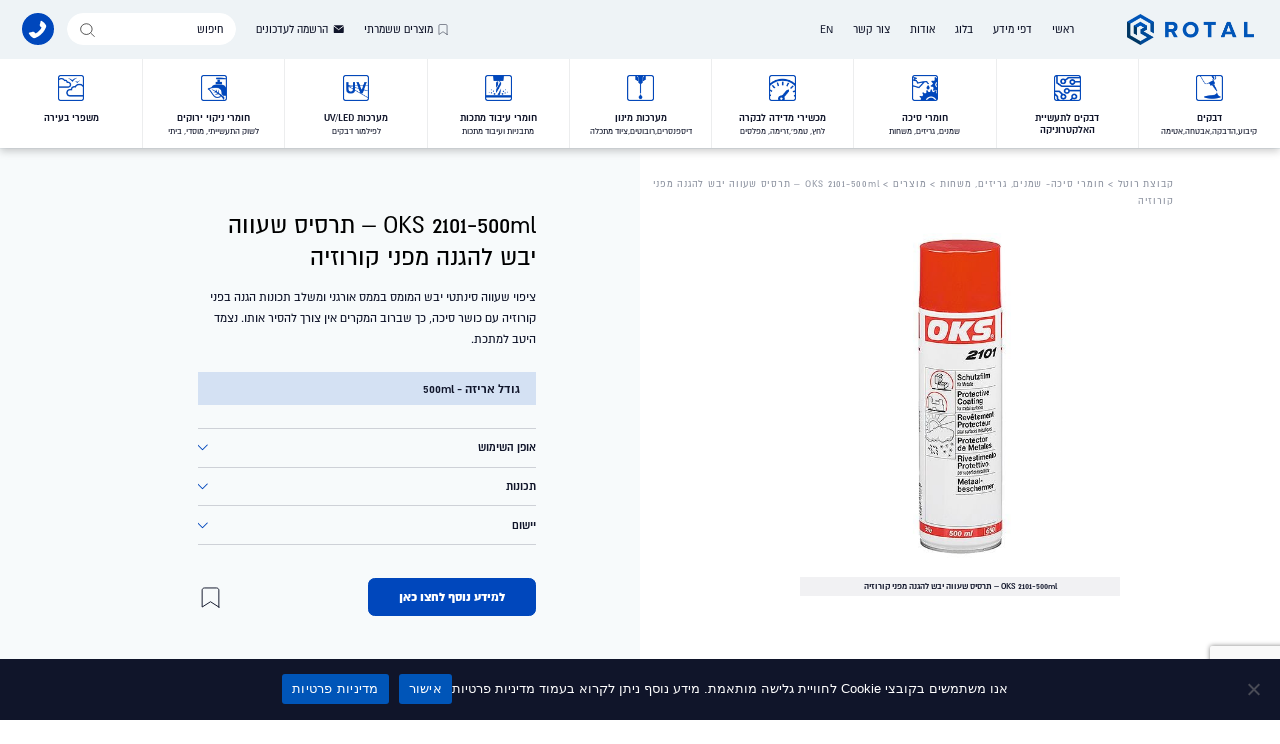

--- FILE ---
content_type: text/html; charset=UTF-8
request_url: https://www.rotal.com/product/oks-2101-500ml-%D7%AA%D7%A8%D7%A1%D7%99%D7%A1-%D7%A9%D7%A2%D7%95%D7%95%D7%94-%D7%99%D7%91%D7%A9-%D7%9C%D7%94%D7%92%D7%A0%D7%94-%D7%9E%D7%A4%D7%A0%D7%99-%D7%A7%D7%95%D7%A8%D7%95%D7%96%D7%99%D7%94/
body_size: 85089
content:
<!doctype html>
<html dir="rtl" lang="he-IL" prefix="og: https://ogp.me/ns#">

<head>
	<meta charset="UTF-8">
	<meta name="viewport" content="width=device-width, initial-scale=1">
	<title>OKS 2101-500ml – תרסיס שעווה יבש להגנה מפני קורוזיה - רוטל דבקים | דבקים אפוקסים | דבקים מוליכי חום | דבקי Loctite והכנה להדבקה</title>
<style id="wpr-usedcss">img:is([sizes=auto i],[sizes^="auto," i]){contain-intrinsic-size:3000px 1500px}img.emoji{display:inline!important;border:none!important;box-shadow:none!important;height:1em!important;width:1em!important;margin:0 .07em!important;vertical-align:-.1em!important;background:0 0!important;padding:0!important}:where(.wp-block-button__link){border-radius:9999px;box-shadow:none;padding:calc(.667em + 2px) calc(1.333em + 2px);text-decoration:none}:root :where(.wp-block-button .wp-block-button__link.is-style-outline),:root :where(.wp-block-button.is-style-outline>.wp-block-button__link){border:2px solid;padding:.667em 1.333em}:root :where(.wp-block-button .wp-block-button__link.is-style-outline:not(.has-text-color)),:root :where(.wp-block-button.is-style-outline>.wp-block-button__link:not(.has-text-color)){color:currentColor}:root :where(.wp-block-button .wp-block-button__link.is-style-outline:not(.has-background)),:root :where(.wp-block-button.is-style-outline>.wp-block-button__link:not(.has-background)){background-color:initial;background-image:none}:where(.wp-block-calendar table:not(.has-background) th){background:#ddd}:where(.wp-block-columns){margin-bottom:1.75em}:where(.wp-block-columns.has-background){padding:1.25em 2.375em}:where(.wp-block-post-comments input[type=submit]){border:none}:where(.wp-block-cover-image:not(.has-text-color)),:where(.wp-block-cover:not(.has-text-color)){color:#fff}:where(.wp-block-cover-image.is-light:not(.has-text-color)),:where(.wp-block-cover.is-light:not(.has-text-color)){color:#000}:root :where(.wp-block-cover h1:not(.has-text-color)),:root :where(.wp-block-cover h2:not(.has-text-color)),:root :where(.wp-block-cover h3:not(.has-text-color)),:root :where(.wp-block-cover h4:not(.has-text-color)),:root :where(.wp-block-cover h5:not(.has-text-color)),:root :where(.wp-block-cover h6:not(.has-text-color)),:root :where(.wp-block-cover p:not(.has-text-color)){color:inherit}:where(.wp-block-file){margin-bottom:1.5em}:where(.wp-block-file__button){border-radius:2em;display:inline-block;padding:.5em 1em}:where(.wp-block-file__button):is(a):active,:where(.wp-block-file__button):is(a):focus,:where(.wp-block-file__button):is(a):hover,:where(.wp-block-file__button):is(a):visited{box-shadow:none;color:#fff;opacity:.85;text-decoration:none}:where(.wp-block-group.wp-block-group-is-layout-constrained){position:relative}:root :where(.wp-block-image.is-style-rounded img,.wp-block-image .is-style-rounded img){border-radius:9999px}:where(.wp-block-latest-comments:not([style*=line-height] .wp-block-latest-comments__comment)){line-height:1.1}:where(.wp-block-latest-comments:not([style*=line-height] .wp-block-latest-comments__comment-excerpt p)){line-height:1.8}:root :where(.wp-block-latest-posts.is-grid){padding:0}:root :where(.wp-block-latest-posts.wp-block-latest-posts__list){padding-right:0}ul{box-sizing:border-box}:root :where(.wp-block-list.has-background){padding:1.25em 2.375em}:where(.wp-block-navigation.has-background .wp-block-navigation-item a:not(.wp-element-button)),:where(.wp-block-navigation.has-background .wp-block-navigation-submenu a:not(.wp-element-button)){padding:.5em 1em}:where(.wp-block-navigation .wp-block-navigation__submenu-container .wp-block-navigation-item a:not(.wp-element-button)),:where(.wp-block-navigation .wp-block-navigation__submenu-container .wp-block-navigation-submenu a:not(.wp-element-button)),:where(.wp-block-navigation .wp-block-navigation__submenu-container .wp-block-navigation-submenu button.wp-block-navigation-item__content),:where(.wp-block-navigation .wp-block-navigation__submenu-container .wp-block-pages-list__item button.wp-block-navigation-item__content){padding:.5em 1em}:root :where(p.has-background){padding:1.25em 2.375em}:where(p.has-text-color:not(.has-link-color)) a{color:inherit}:where(.wp-block-post-comments-form) input:not([type=submit]),:where(.wp-block-post-comments-form) textarea{border:1px solid #949494;font-family:inherit;font-size:1em}:where(.wp-block-post-comments-form) input:where(:not([type=submit]):not([type=checkbox])),:where(.wp-block-post-comments-form) textarea{padding:calc(.667em + 2px)}:where(.wp-block-post-excerpt){box-sizing:border-box;margin-bottom:var(--wp--style--block-gap);margin-top:var(--wp--style--block-gap)}:where(.wp-block-preformatted.has-background){padding:1.25em 2.375em}:where(.wp-block-search__button){border:1px solid #ccc;padding:6px 10px}:where(.wp-block-search__input){font-family:inherit;font-size:inherit;font-style:inherit;font-weight:inherit;letter-spacing:inherit;line-height:inherit;text-transform:inherit}:where(.wp-block-search__button-inside .wp-block-search__inside-wrapper){border:1px solid #949494;box-sizing:border-box;padding:4px}:where(.wp-block-search__button-inside .wp-block-search__inside-wrapper) .wp-block-search__input{border:none;border-radius:0;padding:0 4px}:where(.wp-block-search__button-inside .wp-block-search__inside-wrapper) .wp-block-search__input:focus{outline:0}:where(.wp-block-search__button-inside .wp-block-search__inside-wrapper) :where(.wp-block-search__button){padding:4px 8px}:root :where(.wp-block-separator.is-style-dots){height:auto;line-height:1;text-align:center}:root :where(.wp-block-separator.is-style-dots):before{color:currentColor;content:"···";font-family:serif;font-size:1.5em;letter-spacing:2em;padding-left:2em}:root :where(.wp-block-site-logo.is-style-rounded){border-radius:9999px}:where(.wp-block-social-links:not(.is-style-logos-only)) .wp-social-link{background-color:#f0f0f0;color:#444}:where(.wp-block-social-links:not(.is-style-logos-only)) .wp-social-link-amazon{background-color:#f90;color:#fff}:where(.wp-block-social-links:not(.is-style-logos-only)) .wp-social-link-bandcamp{background-color:#1ea0c3;color:#fff}:where(.wp-block-social-links:not(.is-style-logos-only)) .wp-social-link-behance{background-color:#0757fe;color:#fff}:where(.wp-block-social-links:not(.is-style-logos-only)) .wp-social-link-bluesky{background-color:#0a7aff;color:#fff}:where(.wp-block-social-links:not(.is-style-logos-only)) .wp-social-link-codepen{background-color:#1e1f26;color:#fff}:where(.wp-block-social-links:not(.is-style-logos-only)) .wp-social-link-deviantart{background-color:#02e49b;color:#fff}:where(.wp-block-social-links:not(.is-style-logos-only)) .wp-social-link-discord{background-color:#5865f2;color:#fff}:where(.wp-block-social-links:not(.is-style-logos-only)) .wp-social-link-dribbble{background-color:#e94c89;color:#fff}:where(.wp-block-social-links:not(.is-style-logos-only)) .wp-social-link-dropbox{background-color:#4280ff;color:#fff}:where(.wp-block-social-links:not(.is-style-logos-only)) .wp-social-link-etsy{background-color:#f45800;color:#fff}:where(.wp-block-social-links:not(.is-style-logos-only)) .wp-social-link-facebook{background-color:#0866ff;color:#fff}:where(.wp-block-social-links:not(.is-style-logos-only)) .wp-social-link-fivehundredpx{background-color:#000;color:#fff}:where(.wp-block-social-links:not(.is-style-logos-only)) .wp-social-link-flickr{background-color:#0461dd;color:#fff}:where(.wp-block-social-links:not(.is-style-logos-only)) .wp-social-link-foursquare{background-color:#e65678;color:#fff}:where(.wp-block-social-links:not(.is-style-logos-only)) .wp-social-link-github{background-color:#24292d;color:#fff}:where(.wp-block-social-links:not(.is-style-logos-only)) .wp-social-link-goodreads{background-color:#eceadd;color:#382110}:where(.wp-block-social-links:not(.is-style-logos-only)) .wp-social-link-google{background-color:#ea4434;color:#fff}:where(.wp-block-social-links:not(.is-style-logos-only)) .wp-social-link-gravatar{background-color:#1d4fc4;color:#fff}:where(.wp-block-social-links:not(.is-style-logos-only)) .wp-social-link-instagram{background-color:#f00075;color:#fff}:where(.wp-block-social-links:not(.is-style-logos-only)) .wp-social-link-lastfm{background-color:#e21b24;color:#fff}:where(.wp-block-social-links:not(.is-style-logos-only)) .wp-social-link-linkedin{background-color:#0d66c2;color:#fff}:where(.wp-block-social-links:not(.is-style-logos-only)) .wp-social-link-mastodon{background-color:#3288d4;color:#fff}:where(.wp-block-social-links:not(.is-style-logos-only)) .wp-social-link-medium{background-color:#000;color:#fff}:where(.wp-block-social-links:not(.is-style-logos-only)) .wp-social-link-meetup{background-color:#f6405f;color:#fff}:where(.wp-block-social-links:not(.is-style-logos-only)) .wp-social-link-patreon{background-color:#000;color:#fff}:where(.wp-block-social-links:not(.is-style-logos-only)) .wp-social-link-pinterest{background-color:#e60122;color:#fff}:where(.wp-block-social-links:not(.is-style-logos-only)) .wp-social-link-pocket{background-color:#ef4155;color:#fff}:where(.wp-block-social-links:not(.is-style-logos-only)) .wp-social-link-reddit{background-color:#ff4500;color:#fff}:where(.wp-block-social-links:not(.is-style-logos-only)) .wp-social-link-skype{background-color:#0478d7;color:#fff}:where(.wp-block-social-links:not(.is-style-logos-only)) .wp-social-link-snapchat{background-color:#fefc00;color:#fff;stroke:#000}:where(.wp-block-social-links:not(.is-style-logos-only)) .wp-social-link-soundcloud{background-color:#ff5600;color:#fff}:where(.wp-block-social-links:not(.is-style-logos-only)) .wp-social-link-spotify{background-color:#1bd760;color:#fff}:where(.wp-block-social-links:not(.is-style-logos-only)) .wp-social-link-telegram{background-color:#2aabee;color:#fff}:where(.wp-block-social-links:not(.is-style-logos-only)) .wp-social-link-threads{background-color:#000;color:#fff}:where(.wp-block-social-links:not(.is-style-logos-only)) .wp-social-link-tiktok{background-color:#000;color:#fff}:where(.wp-block-social-links:not(.is-style-logos-only)) .wp-social-link-tumblr{background-color:#011835;color:#fff}:where(.wp-block-social-links:not(.is-style-logos-only)) .wp-social-link-twitch{background-color:#6440a4;color:#fff}:where(.wp-block-social-links:not(.is-style-logos-only)) .wp-social-link-twitter{background-color:#1da1f2;color:#fff}:where(.wp-block-social-links:not(.is-style-logos-only)) .wp-social-link-vimeo{background-color:#1eb7ea;color:#fff}:where(.wp-block-social-links:not(.is-style-logos-only)) .wp-social-link-vk{background-color:#4680c2;color:#fff}:where(.wp-block-social-links:not(.is-style-logos-only)) .wp-social-link-wordpress{background-color:#3499cd;color:#fff}:where(.wp-block-social-links:not(.is-style-logos-only)) .wp-social-link-whatsapp{background-color:#25d366;color:#fff}:where(.wp-block-social-links:not(.is-style-logos-only)) .wp-social-link-x{background-color:#000;color:#fff}:where(.wp-block-social-links:not(.is-style-logos-only)) .wp-social-link-yelp{background-color:#d32422;color:#fff}:where(.wp-block-social-links:not(.is-style-logos-only)) .wp-social-link-youtube{background-color:red;color:#fff}:where(.wp-block-social-links.is-style-logos-only) .wp-social-link{background:0 0}:where(.wp-block-social-links.is-style-logos-only) .wp-social-link svg{height:1.25em;width:1.25em}:where(.wp-block-social-links.is-style-logos-only) .wp-social-link-amazon{color:#f90}:where(.wp-block-social-links.is-style-logos-only) .wp-social-link-bandcamp{color:#1ea0c3}:where(.wp-block-social-links.is-style-logos-only) .wp-social-link-behance{color:#0757fe}:where(.wp-block-social-links.is-style-logos-only) .wp-social-link-bluesky{color:#0a7aff}:where(.wp-block-social-links.is-style-logos-only) .wp-social-link-codepen{color:#1e1f26}:where(.wp-block-social-links.is-style-logos-only) .wp-social-link-deviantart{color:#02e49b}:where(.wp-block-social-links.is-style-logos-only) .wp-social-link-discord{color:#5865f2}:where(.wp-block-social-links.is-style-logos-only) .wp-social-link-dribbble{color:#e94c89}:where(.wp-block-social-links.is-style-logos-only) .wp-social-link-dropbox{color:#4280ff}:where(.wp-block-social-links.is-style-logos-only) .wp-social-link-etsy{color:#f45800}:where(.wp-block-social-links.is-style-logos-only) .wp-social-link-facebook{color:#0866ff}:where(.wp-block-social-links.is-style-logos-only) .wp-social-link-fivehundredpx{color:#000}:where(.wp-block-social-links.is-style-logos-only) .wp-social-link-flickr{color:#0461dd}:where(.wp-block-social-links.is-style-logos-only) .wp-social-link-foursquare{color:#e65678}:where(.wp-block-social-links.is-style-logos-only) .wp-social-link-github{color:#24292d}:where(.wp-block-social-links.is-style-logos-only) .wp-social-link-goodreads{color:#382110}:where(.wp-block-social-links.is-style-logos-only) .wp-social-link-google{color:#ea4434}:where(.wp-block-social-links.is-style-logos-only) .wp-social-link-gravatar{color:#1d4fc4}:where(.wp-block-social-links.is-style-logos-only) .wp-social-link-instagram{color:#f00075}:where(.wp-block-social-links.is-style-logos-only) .wp-social-link-lastfm{color:#e21b24}:where(.wp-block-social-links.is-style-logos-only) .wp-social-link-linkedin{color:#0d66c2}:where(.wp-block-social-links.is-style-logos-only) .wp-social-link-mastodon{color:#3288d4}:where(.wp-block-social-links.is-style-logos-only) .wp-social-link-medium{color:#000}:where(.wp-block-social-links.is-style-logos-only) .wp-social-link-meetup{color:#f6405f}:where(.wp-block-social-links.is-style-logos-only) .wp-social-link-patreon{color:#000}:where(.wp-block-social-links.is-style-logos-only) .wp-social-link-pinterest{color:#e60122}:where(.wp-block-social-links.is-style-logos-only) .wp-social-link-pocket{color:#ef4155}:where(.wp-block-social-links.is-style-logos-only) .wp-social-link-reddit{color:#ff4500}:where(.wp-block-social-links.is-style-logos-only) .wp-social-link-skype{color:#0478d7}:where(.wp-block-social-links.is-style-logos-only) .wp-social-link-snapchat{color:#fff;stroke:#000}:where(.wp-block-social-links.is-style-logos-only) .wp-social-link-soundcloud{color:#ff5600}:where(.wp-block-social-links.is-style-logos-only) .wp-social-link-spotify{color:#1bd760}:where(.wp-block-social-links.is-style-logos-only) .wp-social-link-telegram{color:#2aabee}:where(.wp-block-social-links.is-style-logos-only) .wp-social-link-threads{color:#000}:where(.wp-block-social-links.is-style-logos-only) .wp-social-link-tiktok{color:#000}:where(.wp-block-social-links.is-style-logos-only) .wp-social-link-tumblr{color:#011835}:where(.wp-block-social-links.is-style-logos-only) .wp-social-link-twitch{color:#6440a4}:where(.wp-block-social-links.is-style-logos-only) .wp-social-link-twitter{color:#1da1f2}:where(.wp-block-social-links.is-style-logos-only) .wp-social-link-vimeo{color:#1eb7ea}:where(.wp-block-social-links.is-style-logos-only) .wp-social-link-vk{color:#4680c2}:where(.wp-block-social-links.is-style-logos-only) .wp-social-link-whatsapp{color:#25d366}:where(.wp-block-social-links.is-style-logos-only) .wp-social-link-wordpress{color:#3499cd}:where(.wp-block-social-links.is-style-logos-only) .wp-social-link-x{color:#000}:where(.wp-block-social-links.is-style-logos-only) .wp-social-link-yelp{color:#d32422}:where(.wp-block-social-links.is-style-logos-only) .wp-social-link-youtube{color:red}:root :where(.wp-block-social-links .wp-social-link a){padding:.25em}:root :where(.wp-block-social-links.is-style-logos-only .wp-social-link a){padding:0}:root :where(.wp-block-social-links.is-style-pill-shape .wp-social-link a){padding-left:.6666666667em;padding-right:.6666666667em}:root :where(.wp-block-tag-cloud.is-style-outline){display:flex;flex-wrap:wrap;gap:1ch}:root :where(.wp-block-tag-cloud.is-style-outline a){border:1px solid;font-size:unset!important;margin-left:0;padding:1ch 2ch;text-decoration:none!important}:root :where(.wp-block-table-of-contents){box-sizing:border-box}:where(.wp-block-term-description){box-sizing:border-box;margin-bottom:var(--wp--style--block-gap);margin-top:var(--wp--style--block-gap)}:where(pre.wp-block-verse){font-family:inherit}:root{--wp--preset--font-size--normal:16px;--wp--preset--font-size--huge:42px}.screen-reader-text{border:0;clip-path:inset(50%);height:1px;margin:-1px;overflow:hidden;padding:0;position:absolute;width:1px;word-wrap:normal!important}.screen-reader-text:focus{background-color:#ddd;clip-path:none;color:#444;display:block;font-size:1em;height:auto;line-height:normal;padding:15px 23px 14px;right:5px;text-decoration:none;top:5px;width:auto;z-index:100000}html :where(.has-border-color){border-style:solid}html :where([style*=border-top-color]){border-top-style:solid}html :where([style*=border-right-color]){border-left-style:solid}html :where([style*=border-bottom-color]){border-bottom-style:solid}html :where([style*=border-left-color]){border-right-style:solid}html :where([style*=border-width]){border-style:solid}html :where([style*=border-top-width]){border-top-style:solid}html :where([style*=border-right-width]){border-left-style:solid}html :where([style*=border-bottom-width]){border-bottom-style:solid}html :where([style*=border-left-width]){border-right-style:solid}html :where(img[class*=wp-image-]){height:auto;max-width:100%}:where(figure){margin:0 0 1em}html :where(.is-position-sticky){--wp-admin--admin-bar--position-offset:var(--wp-admin--admin-bar--height,0px)}@media screen and (max-width:600px){html :where(.is-position-sticky){--wp-admin--admin-bar--position-offset:0px}}:root{--wp--preset--aspect-ratio--square:1;--wp--preset--aspect-ratio--4-3:4/3;--wp--preset--aspect-ratio--3-4:3/4;--wp--preset--aspect-ratio--3-2:3/2;--wp--preset--aspect-ratio--2-3:2/3;--wp--preset--aspect-ratio--16-9:16/9;--wp--preset--aspect-ratio--9-16:9/16;--wp--preset--color--black:#000000;--wp--preset--color--cyan-bluish-gray:#abb8c3;--wp--preset--color--white:#ffffff;--wp--preset--color--pale-pink:#f78da7;--wp--preset--color--vivid-red:#cf2e2e;--wp--preset--color--luminous-vivid-orange:#ff6900;--wp--preset--color--luminous-vivid-amber:#fcb900;--wp--preset--color--light-green-cyan:#7bdcb5;--wp--preset--color--vivid-green-cyan:#00d084;--wp--preset--color--pale-cyan-blue:#8ed1fc;--wp--preset--color--vivid-cyan-blue:#0693e3;--wp--preset--color--vivid-purple:#9b51e0;--wp--preset--gradient--vivid-cyan-blue-to-vivid-purple:linear-gradient(135deg,rgba(6, 147, 227, 1) 0%,rgb(155, 81, 224) 100%);--wp--preset--gradient--light-green-cyan-to-vivid-green-cyan:linear-gradient(135deg,rgb(122, 220, 180) 0%,rgb(0, 208, 130) 100%);--wp--preset--gradient--luminous-vivid-amber-to-luminous-vivid-orange:linear-gradient(135deg,rgba(252, 185, 0, 1) 0%,rgba(255, 105, 0, 1) 100%);--wp--preset--gradient--luminous-vivid-orange-to-vivid-red:linear-gradient(135deg,rgba(255, 105, 0, 1) 0%,rgb(207, 46, 46) 100%);--wp--preset--gradient--very-light-gray-to-cyan-bluish-gray:linear-gradient(135deg,rgb(238, 238, 238) 0%,rgb(169, 184, 195) 100%);--wp--preset--gradient--cool-to-warm-spectrum:linear-gradient(135deg,rgb(74, 234, 220) 0%,rgb(151, 120, 209) 20%,rgb(207, 42, 186) 40%,rgb(238, 44, 130) 60%,rgb(251, 105, 98) 80%,rgb(254, 248, 76) 100%);--wp--preset--gradient--blush-light-purple:linear-gradient(135deg,rgb(255, 206, 236) 0%,rgb(152, 150, 240) 100%);--wp--preset--gradient--blush-bordeaux:linear-gradient(135deg,rgb(254, 205, 165) 0%,rgb(254, 45, 45) 50%,rgb(107, 0, 62) 100%);--wp--preset--gradient--luminous-dusk:linear-gradient(135deg,rgb(255, 203, 112) 0%,rgb(199, 81, 192) 50%,rgb(65, 88, 208) 100%);--wp--preset--gradient--pale-ocean:linear-gradient(135deg,rgb(255, 245, 203) 0%,rgb(182, 227, 212) 50%,rgb(51, 167, 181) 100%);--wp--preset--gradient--electric-grass:linear-gradient(135deg,rgb(202, 248, 128) 0%,rgb(113, 206, 126) 100%);--wp--preset--gradient--midnight:linear-gradient(135deg,rgb(2, 3, 129) 0%,rgb(40, 116, 252) 100%);--wp--preset--font-size--small:13px;--wp--preset--font-size--medium:20px;--wp--preset--font-size--large:36px;--wp--preset--font-size--x-large:42px;--wp--preset--spacing--20:0.44rem;--wp--preset--spacing--30:0.67rem;--wp--preset--spacing--40:1rem;--wp--preset--spacing--50:1.5rem;--wp--preset--spacing--60:2.25rem;--wp--preset--spacing--70:3.38rem;--wp--preset--spacing--80:5.06rem;--wp--preset--shadow--natural:6px 6px 9px rgba(0, 0, 0, .2);--wp--preset--shadow--deep:12px 12px 50px rgba(0, 0, 0, .4);--wp--preset--shadow--sharp:6px 6px 0px rgba(0, 0, 0, .2);--wp--preset--shadow--outlined:6px 6px 0px -3px rgba(255, 255, 255, 1),6px 6px rgba(0, 0, 0, 1);--wp--preset--shadow--crisp:6px 6px 0px rgba(0, 0, 0, 1)}:where(.is-layout-flex){gap:.5em}:where(.is-layout-grid){gap:.5em}:where(.wp-block-post-template.is-layout-flex){gap:1.25em}:where(.wp-block-post-template.is-layout-grid){gap:1.25em}:where(.wp-block-columns.is-layout-flex){gap:2em}:where(.wp-block-columns.is-layout-grid){gap:2em}:root :where(.wp-block-pullquote){font-size:1.5em;line-height:1.6}#cookie-notice,#cookie-notice .cn-button:not(.cn-button-custom){font-family:-apple-system,BlinkMacSystemFont,Arial,Roboto,"Helvetica Neue",sans-serif;font-weight:400;font-size:13px;text-align:center}#cookie-notice{position:fixed;min-width:100%;height:auto;z-index:100000;letter-spacing:0;line-height:20px;left:0}#cookie-notice,#cookie-notice *{-webkit-box-sizing:border-box;-moz-box-sizing:border-box;box-sizing:border-box}#cookie-notice.cn-animated{-webkit-animation-duration:.5s!important;animation-duration:.5s!important;-webkit-animation-fill-mode:both;animation-fill-mode:both}#cookie-notice .cookie-notice-container{display:block}#cookie-notice.cookie-notice-hidden .cookie-notice-container{display:none}.cn-position-bottom{bottom:0}.cookie-notice-container{padding:15px 30px;text-align:center;width:100%;z-index:2}.cn-close-icon{position:absolute;right:15px;top:50%;margin-top:-10px;width:15px;height:15px;opacity:.5;padding:10px;outline:0;cursor:pointer}.cn-close-icon:hover{opacity:1}.cn-close-icon:after,.cn-close-icon:before{position:absolute;content:' ';height:15px;width:2px;top:3px;background-color:grey}.cn-close-icon:before{transform:rotate(45deg)}.cn-close-icon:after{transform:rotate(-45deg)}#cookie-notice .cn-revoke-cookie{margin:0}#cookie-notice .cn-button{margin:0 0 0 10px;display:inline-block}#cookie-notice .cn-button:not(.cn-button-custom){letter-spacing:.25px;margin:0 0 0 10px;text-transform:none;display:inline-block;cursor:pointer;touch-action:manipulation;white-space:nowrap;outline:0;box-shadow:none;text-shadow:none;border:none;-webkit-border-radius:3px;-moz-border-radius:3px;border-radius:3px;text-decoration:none;padding:8.5px 10px;line-height:1;color:inherit}.cn-text-container{margin:0 0 6px}.cn-buttons-container,.cn-text-container{display:inline-block}#cookie-notice.cookie-notice-visible.cn-effect-fade,#cookie-notice.cookie-revoke-visible.cn-effect-fade{-webkit-animation-name:fadeIn;animation-name:fadeIn}#cookie-notice.cn-effect-fade{-webkit-animation-name:fadeOut;animation-name:fadeOut}@-webkit-keyframes fadeIn{from{opacity:0}to{opacity:1}0%{opacity:0}100%{opacity:1}}@keyframes fadeIn{from{opacity:0}to{opacity:1}0%{opacity:0}100%{opacity:1}}@-webkit-keyframes fadeOut{from{opacity:1}to{opacity:0}}@keyframes fadeOut{from{opacity:1}to{opacity:0}}@media all and (max-width:900px){.cookie-notice-container #cn-notice-buttons,.cookie-notice-container #cn-notice-text{display:block}#cookie-notice .cn-button{margin:0 5px 5px}}@media all and (max-width:480px){.cookie-notice-container{padding:15px 25px}}.woocommerce img.pswp__img,.woocommerce-page img.pswp__img{max-width:none}button.pswp__button{box-shadow:none!important;background-image:var(--wpr-bg-015d2bac-58a3-4488-b3f4-4170a28a2a7a)!important}button.pswp__button,button.pswp__button--arrow--left::before,button.pswp__button--arrow--right::before,button.pswp__button:hover{background-color:transparent!important}button.pswp__button--arrow--left,button.pswp__button--arrow--left:hover,button.pswp__button--arrow--right,button.pswp__button--arrow--right:hover{background-image:none!important}button.pswp__button--close:hover{background-position:0 -44px}button.pswp__button--zoom:hover{background-position:-88px 0}.pswp{display:none;position:absolute;width:100%;height:100%;left:0;top:0;overflow:hidden;-ms-touch-action:none;touch-action:none;z-index:1500;-webkit-text-size-adjust:100%;-webkit-backface-visibility:hidden;outline:0}.pswp *{-webkit-box-sizing:border-box;box-sizing:border-box}.pswp img{max-width:none}.pswp--animate_opacity{opacity:.001;will-change:opacity;-webkit-transition:opacity 333ms cubic-bezier(.4,0,.22,1);transition:opacity 333ms cubic-bezier(.4,0,.22,1)}.pswp--open{display:block}.pswp--zoom-allowed .pswp__img{cursor:-webkit-zoom-in;cursor:-moz-zoom-in;cursor:zoom-in}.pswp--zoomed-in .pswp__img{cursor:-webkit-grab;cursor:-moz-grab;cursor:grab}.pswp--dragging .pswp__img{cursor:-webkit-grabbing;cursor:-moz-grabbing;cursor:grabbing}.pswp__bg{position:absolute;left:0;top:0;width:100%;height:100%;background:#000;opacity:0;-webkit-transform:translateZ(0);transform:translateZ(0);-webkit-backface-visibility:hidden;will-change:opacity}.pswp__scroll-wrap{position:absolute;left:0;top:0;width:100%;height:100%;overflow:hidden}.pswp__container,.pswp__zoom-wrap{-ms-touch-action:none;touch-action:none;position:absolute;left:0;right:0;top:0;bottom:0}.pswp__container,.pswp__img{-webkit-user-select:none;-moz-user-select:none;-ms-user-select:none;user-select:none;-webkit-tap-highlight-color:transparent;-webkit-touch-callout:none}.pswp__zoom-wrap{position:absolute;width:100%;-webkit-transform-origin:left top;-ms-transform-origin:left top;transform-origin:left top;-webkit-transition:-webkit-transform 333ms cubic-bezier(.4,0,.22,1);transition:transform 333ms cubic-bezier(.4,0,.22,1)}.pswp__bg{will-change:opacity;-webkit-transition:opacity 333ms cubic-bezier(.4,0,.22,1);transition:opacity 333ms cubic-bezier(.4,0,.22,1)}.pswp--animated-in .pswp__bg,.pswp--animated-in .pswp__zoom-wrap{-webkit-transition:none;transition:none}.pswp__container,.pswp__zoom-wrap{-webkit-backface-visibility:hidden}.pswp__item{position:absolute;left:0;right:0;top:0;bottom:0;overflow:hidden}.pswp__img{position:absolute;width:auto;height:auto;top:0;left:0}.pswp__img--placeholder{-webkit-backface-visibility:hidden}.pswp__img--placeholder--blank{background:#222}.pswp--ie .pswp__img{width:100%!important;height:auto!important;left:0;top:0}.pswp__error-msg{position:absolute;left:0;top:50%;width:100%;text-align:center;font-size:14px;line-height:16px;margin-top:-8px;color:#ccc}.pswp__error-msg a{color:#ccc;text-decoration:underline}.pswp__button{width:44px;height:44px;position:relative;background:0 0;cursor:pointer;overflow:visible;-webkit-appearance:none;display:block;border:0;padding:0;margin:0;float:left;opacity:.75;-webkit-transition:opacity .2s;transition:opacity .2s;-webkit-box-shadow:none;box-shadow:none}.pswp__button:focus,.pswp__button:hover{opacity:1}.pswp__button:active{outline:0;opacity:.9}.pswp__button::-moz-focus-inner{padding:0;border:0}.pswp__ui--over-close .pswp__button--close{opacity:1}.pswp__button,.pswp__button--arrow--left:before,.pswp__button--arrow--right:before{background:var(--wpr-bg-97581265-34eb-4334-a0ec-cd0a802bbf74) no-repeat;background-size:264px 88px;width:44px;height:44px}@media (-webkit-min-device-pixel-ratio:1.1),(-webkit-min-device-pixel-ratio:1.09375),(min-resolution:105dpi),(min-resolution:1.1dppx){.pswp--svg .pswp__button,.pswp--svg .pswp__button--arrow--left:before,.pswp--svg .pswp__button--arrow--right:before{background-image:var(--wpr-bg-4e9c8643-3e24-4d12-9eb6-5743822feeb5)}.pswp--svg .pswp__button--arrow--left,.pswp--svg .pswp__button--arrow--right{background:0 0}}.pswp__button--close{background-position:0 -44px}.pswp__button--share{background-position:-44px -44px}.pswp__button--fs{display:none}.pswp--supports-fs .pswp__button--fs{display:block}.pswp--fs .pswp__button--fs{background-position:-44px 0}.pswp__button--zoom{display:none;background-position:-88px 0}.pswp--zoom-allowed .pswp__button--zoom{display:block}.pswp--zoomed-in .pswp__button--zoom{background-position:-132px 0}.pswp--touch .pswp__button--arrow--left,.pswp--touch .pswp__button--arrow--right{visibility:hidden}.pswp__button--arrow--left,.pswp__button--arrow--right{background:0 0;top:50%;margin-top:-50px;width:70px;height:100px;position:absolute}.pswp__button--arrow--left{left:0}.pswp__button--arrow--right{right:0}.pswp__button--arrow--left:before,.pswp__button--arrow--right:before{content:'';top:35px;background-color:rgba(0,0,0,.3);height:30px;width:32px;position:absolute}.pswp__button--arrow--left:before{left:6px;background-position:-138px -44px}.pswp__button--arrow--right:before{right:6px;background-position:-94px -44px}.pswp__counter,.pswp__share-modal{-webkit-user-select:none;-moz-user-select:none;-ms-user-select:none;user-select:none}.pswp__share-modal{display:block;background:rgba(0,0,0,.5);width:100%;height:100%;top:0;left:0;padding:10px;position:absolute;z-index:1600;opacity:0;-webkit-transition:opacity .25s ease-out;transition:opacity .25s ease-out;-webkit-backface-visibility:hidden;will-change:opacity}.pswp__share-modal--hidden{display:none}.pswp__share-tooltip{z-index:1620;position:absolute;background:#fff;top:56px;border-radius:2px;display:block;width:auto;right:44px;-webkit-box-shadow:0 2px 5px rgba(0,0,0,.25);box-shadow:0 2px 5px rgba(0,0,0,.25);-webkit-transform:translateY(6px);-ms-transform:translateY(6px);transform:translateY(6px);-webkit-transition:-webkit-transform .25s;transition:transform .25s;-webkit-backface-visibility:hidden;will-change:transform}.pswp__share-tooltip a{display:block;padding:8px 12px;color:#000;text-decoration:none;font-size:14px;line-height:18px}.pswp__share-tooltip a:hover{text-decoration:none;color:#000}.pswp__share-tooltip a:first-child{border-radius:2px 2px 0 0}.pswp__share-tooltip a:last-child{border-radius:0 0 2px 2px}.pswp__share-modal--fade-in{opacity:1}.pswp__share-modal--fade-in .pswp__share-tooltip{-webkit-transform:translateY(0);-ms-transform:translateY(0);transform:translateY(0)}.pswp--touch .pswp__share-tooltip a{padding:16px 12px}.pswp__counter{position:relative;left:0;top:0;height:44px;font-size:13px;line-height:44px;color:#fff;opacity:.75;padding:0 10px;margin-inline-end:auto}.pswp__caption{position:absolute;left:0;bottom:0;width:100%;min-height:44px}.pswp__caption small{font-size:11px;color:#bbb}.pswp__caption__center{text-align:left;max-width:420px;margin:0 auto;font-size:13px;padding:10px;line-height:20px;color:#ccc}.pswp__caption--empty{display:none}.pswp__caption--fake{visibility:hidden}.pswp__preloader{width:44px;height:44px;position:absolute;top:0;left:50%;margin-left:-22px;opacity:0;-webkit-transition:opacity .25s ease-out;transition:opacity .25s ease-out;will-change:opacity;direction:ltr}.pswp__preloader__icn{width:20px;height:20px;margin:12px}.pswp__preloader--active{opacity:1}.pswp__preloader--active .pswp__preloader__icn{background:var(--wpr-bg-1bc5b301-b129-4ee1-9914-5111051705fb) no-repeat}.pswp--css_animation .pswp__preloader--active{opacity:1}.pswp--css_animation .pswp__preloader--active .pswp__preloader__icn{-webkit-animation:.5s linear infinite clockwise;animation:.5s linear infinite clockwise}.pswp--css_animation .pswp__preloader--active .pswp__preloader__donut{-webkit-animation:1s cubic-bezier(.4,0,.22,1) infinite donut-rotate;animation:1s cubic-bezier(.4,0,.22,1) infinite donut-rotate}.pswp--css_animation .pswp__preloader__icn{background:0 0;opacity:.75;width:14px;height:14px;position:absolute;left:15px;top:15px;margin:0}.pswp--css_animation .pswp__preloader__cut{position:relative;width:7px;height:14px;overflow:hidden}.pswp--css_animation .pswp__preloader__donut{-webkit-box-sizing:border-box;box-sizing:border-box;width:14px;height:14px;border:2px solid #fff;border-radius:50%;border-left-color:transparent;border-bottom-color:transparent;position:absolute;top:0;left:0;background:0 0;margin:0}@media screen and (max-width:1024px){.pswp__preloader{position:relative;left:auto;top:auto;margin:0;float:right}}@-webkit-keyframes clockwise{0%{-webkit-transform:rotate(0);transform:rotate(0)}100%{-webkit-transform:rotate(360deg);transform:rotate(360deg)}}@keyframes clockwise{0%{-webkit-transform:rotate(0);transform:rotate(0)}100%{-webkit-transform:rotate(360deg);transform:rotate(360deg)}}@-webkit-keyframes donut-rotate{0%{-webkit-transform:rotate(0);transform:rotate(0)}50%{-webkit-transform:rotate(-140deg);transform:rotate(-140deg)}100%{-webkit-transform:rotate(0);transform:rotate(0)}}@keyframes donut-rotate{0%{-webkit-transform:rotate(0);transform:rotate(0)}50%{-webkit-transform:rotate(-140deg);transform:rotate(-140deg)}100%{-webkit-transform:rotate(0);transform:rotate(0)}}.pswp__ui{-webkit-font-smoothing:auto;visibility:visible;opacity:1;z-index:1550}.pswp__top-bar{position:absolute;left:0;top:0;height:44px;width:100%;display:flex;justify-content:flex-end}.pswp--has_mouse .pswp__button--arrow--left,.pswp--has_mouse .pswp__button--arrow--right,.pswp__caption,.pswp__top-bar{-webkit-backface-visibility:hidden;will-change:opacity;-webkit-transition:opacity 333ms cubic-bezier(.4,0,.22,1);transition:opacity 333ms cubic-bezier(.4,0,.22,1)}.pswp--has_mouse .pswp__button--arrow--left,.pswp--has_mouse .pswp__button--arrow--right{visibility:visible}.pswp__caption,.pswp__top-bar{background-color:rgba(0,0,0,.5)}.pswp__ui--fit .pswp__caption,.pswp__ui--fit .pswp__top-bar{background-color:rgba(0,0,0,.3)}.pswp__ui--idle .pswp__top-bar{opacity:0}.pswp__ui--idle .pswp__button--arrow--left,.pswp__ui--idle .pswp__button--arrow--right{opacity:0}.pswp__ui--hidden .pswp__button--arrow--left,.pswp__ui--hidden .pswp__button--arrow--right,.pswp__ui--hidden .pswp__caption,.pswp__ui--hidden .pswp__top-bar{opacity:.001}.pswp__ui--one-slide .pswp__button--arrow--left,.pswp__ui--one-slide .pswp__button--arrow--right,.pswp__ui--one-slide .pswp__counter{display:none}.pswp__element--disabled{display:none!important}.pswp--minimal--dark .pswp__top-bar{background:0 0}.woocommerce form .form-row .required{visibility:visible}.wpcf7 .screen-reader-response{position:absolute;overflow:hidden;clip:rect(1px,1px,1px,1px);clip-path:inset(50%);height:1px;width:1px;margin:-1px;padding:0;border:0;word-wrap:normal!important}.wpcf7 .hidden-fields-container{display:none}.wpcf7 form .wpcf7-response-output{margin:2em .5em 1em;padding:.2em 1em;border:2px solid #00a0d2}.wpcf7 form.init .wpcf7-response-output,.wpcf7 form.resetting .wpcf7-response-output,.wpcf7 form.submitting .wpcf7-response-output{display:none}.wpcf7 form.sent .wpcf7-response-output{border-color:#46b450}.wpcf7 form.aborted .wpcf7-response-output,.wpcf7 form.failed .wpcf7-response-output{border-color:#dc3232}.wpcf7 form.spam .wpcf7-response-output{border-color:#f56e28}.wpcf7 form.invalid .wpcf7-response-output,.wpcf7 form.payment-required .wpcf7-response-output,.wpcf7 form.unaccepted .wpcf7-response-output{border-color:#ffb900}.wpcf7-form-control-wrap{position:relative}.wpcf7-not-valid-tip{color:#dc3232;font-size:1em;font-weight:400;display:block}.use-floating-validation-tip .wpcf7-not-valid-tip{position:relative;top:-2ex;left:1em;z-index:100;border:1px solid #dc3232;background:#fff;padding:.2em .8em;width:24em}.wpcf7-spinner{visibility:hidden;display:inline-block;background-color:#23282d;opacity:.75;width:24px;height:24px;border:none;border-radius:100%;padding:0;margin:0 24px;position:relative}form.submitting .wpcf7-spinner{visibility:visible}.wpcf7-spinner::before{content:'';position:absolute;background-color:#fbfbfc;top:4px;left:4px;width:6px;height:6px;border:none;border-radius:100%;transform-origin:8px 8px;animation-name:spin;animation-duration:1s;animation-timing-function:linear;animation-iteration-count:infinite}@media (prefers-reduced-motion:reduce){.wpcf7-spinner::before{animation-name:blink;animation-duration:2s}}@keyframes spin{from{transform:rotate(0)}to{transform:rotate(360deg)}}@keyframes blink{from{opacity:0}50%{opacity:1}to{opacity:0}}.wpcf7 [inert]{opacity:.5}.wpcf7 input[type=file]{cursor:pointer}.wpcf7 input[type=file]:disabled{cursor:default}.wpcf7 .wpcf7-submit:disabled{cursor:not-allowed}.wpcf7 input[type=email],.wpcf7 input[type=tel],.wpcf7 input[type=url]{direction:ltr}.dgwt-wcas-block-scroll{overflow:hidden}.dgwt-wcas-search-wrapp{position:relative;line-height:100%;display:block;color:#444;min-width:230px;width:100%;text-align:left;margin:0 auto;-webkit-box-sizing:border-box;-moz-box-sizing:border-box;box-sizing:border-box}.dgwt-wcas-preloader-wrapp img{margin:10px auto 0;display:block;max-width:200px}.dgwt-wcas-suggestions-wrapp{background:#fff;border:1px solid #ddd;border-top:none;padding:0;margin:0;-webkit-box-sizing:border-box;-moz-box-sizing:border-box;box-sizing:border-box;overflow-y:auto}.dgwt-wcas-details-wrapp *,.dgwt-wcas-search-wrapp *,.dgwt-wcas-suggestions-wrapp *{-webkit-box-sizing:border-box;-moz-box-sizing:border-box;box-sizing:border-box}.dgwt-wcas-details-wrapp a:focus,.dgwt-wcas-suggestions-wrapp a:focus{outline:0}.dgwt-wcas-suggestions-wrapp.dgwt-wcas-suggestions-wrapp--top{border:1px solid #ddd;border-bottom:none}.dgwt-wcas-details-left .dgwt-wcas-suggestions-wrapp{border-radius:0 0 5px;border-left-color:#eee}.dgwt-wcas-details-right .dgwt-wcas-suggestions-wrapp{border-radius:0 0 0 5px;border-right-color:#eee}.dgwt-wcas-suggestion{cursor:pointer;font-size:12px;line-height:110%;text-align:left;padding:7px 10px;position:relative;border-bottom:1px solid #dfdfdf;display:flex;flex-direction:row;justify-content:space-between;align-items:center;resize:vertical;width:100%;transition:none!important}.dgwt-wcas-suggestion-nores{font-size:15px;line-height:157%;padding:15px;width:100%}.dgwt-wcas-suggestion-nores p{padding:0;margin:0 0 10px;font-size:18px}.dgwt-wcas-suggestion-nores ul{padding:0 0 0 30px;margin:0}.dgwt-wcas-suggestion-nores ul li{list-style:disc}.dgwt-wcas-open-pirx .dgwt-wcas-suggestion-nores{padding:10px 10px 10px 34px}.dgwt-wcas-suggestion.dgwt-wcas-suggestion-more{justify-content:center;color:#6d6d6d}.dgwt-wcas-has-headings .dgwt-wcas-suggestion,.dgwt-wcas-has-headings .dgwt-wcas-suggestion.dgwt-wcas-suggestion-headline,.dgwt-wcas-has-headings .dgwt-wcas-suggestion.dgwt-wcas-suggestion-tax,.dgwt-wcas-suggestion.dgwt-wcas-suggestion-no-border-bottom,body:not(.dgwt-wcas-is-details) .dgwt-wcas-suggestion:last-child{border-bottom:none}.dgwt-wcas-suggestion:after{clear:both;display:block;content:''}.dgwt-wcas-suggestion.dgwt-wcas-nores{cursor:default;opacity:.5}.dgwt-wcas-has-img .dgwt-wcas-suggestion.dgwt-wcas-suggestion-product{padding-top:8px;padding-bottom:8px;min-height:60px}.dgwt-wcas-has-img .dgwt-wcas-suggestion.dgwt-wcas-suggestion-product.dgwt-wcas-suggestion-history-product,.dgwt-wcas-is-details .dgwt-wcas-has-img .dgwt-wcas-suggestion.dgwt-wcas-suggestion-product{min-height:40px}.dgwt-wcas-is-details .dgwt-wcas-has-img .dgwt-wcas-suggestion.dgwt-wcas-suggestion-more,.dgwt-wcas-suggestion.dgwt-wcas-suggestion-more{min-height:30px;text-transform:uppercase}.dgwt-wcas-suggestion.dgwt-wcas-suggestion-more .dgwt-wcas-st-more{padding:0 10px;text-align:center}.dgwt-wcas-st{display:block;color:#444;font-size:15px;width:100%;line-height:110%}.dgwt-wcas-st .dgwt-wcas-score{color:#8e44ad;font-weight:700;font-size:80%}.dgwt-wcas-st>span{display:inline-block;vertical-align:middle}.dgwt-wcas-has-sku .dgwt-wcas-st-title{margin-right:6px}.dgwt-wcas-st>span.dgwt-wcas-st--direct-headline{display:block;font-style:italic;font-size:10px;text-transform:uppercase;opacity:.4;line-height:10px;margin-bottom:1px;letter-spacing:2px}.dgwt-wcas-st-breadcrumbs{overflow:hidden;text-overflow:ellipsis;white-space:nowrap;font-size:80%;text-align:left;opacity:.6;width:100%;padding-right:10px}.rtl .dgwt-wcas-st-breadcrumbs{padding-right:0;padding-left:10px;text-align:right}.dgwt-wcas-sku{font-size:80%}.dgwt-wcas-si{width:50px;display:block;height:100%}.dgwt-wcas-si img{background:#fff;border:1px solid #e8e8e8;border-radius:3px;display:block;margin:auto;padding:2px;height:auto;width:auto;max-height:90%;max-width:100%}.dgwt-wcas-has-img-forced .dgwt-wcas-suggestion-history-product .dgwt-wcas-si{display:flex;align-items:center;justify-content:center}.dgwt-wcas-has-img-forced .dgwt-wcas-suggestion-history-product .dgwt-wcas-si svg{max-width:18px}.dgwt-wcas-has-img:not(.dgwt-wcas-has-img-forced) .dgwt-wcas-suggestion-history-product .dgwt-wcas-si>svg{margin-left:10px}.dgwt-wcas-content-wrapp{display:flex;height:100%;width:100%;justify-content:space-between;align-items:center;resize:vertical;padding-left:10px}.rtl .dgwt-wcas-content-wrapp{padding-left:0;padding-right:10px}.dgwt-wcas-sp{color:#555;font-size:14px;line-height:120%;text-align:right;padding-left:10px}.dgwt-wcas-sp *{line-height:130%}.dgwt-wcas-search-form{margin:0;padding:0;width:100%}.dgwt-wcas-open.dgwt-wcas-nores.dgwt-wcas-is-details:not(.dgwt-wcas-details-outside) .dgwt-wcas-suggestion-nores,.dgwt-wcas-sd{margin-top:5px}.dgwt-wcas-sd{color:#777;display:block;line-height:14px;width:100%;font-size:.8em}.dgwt-wcas-vendor-city{margin-left:5px;font-size:.8em}.dgwt-wcas-st>.dgwt-wcas-product-vendor{font-size:12px;margin-top:5px;display:block}.dgwt-wcas-suggestion-selected{background-color:#eee}.dgwt-wcas-style-pirx.dgwt-wcas-search-wrapp.dgwt-wcas-search-focused input[type=search].dgwt-wcas-search-input:hover{background-color:#fff}.dgwt-wcas-suggestion-selected:first-child{border-top:none}.rtl .dgwt-wcas-suggestion{padding-left:0;padding-right:15px;text-align:right}.dgwt-wcas-details-wrapp{background:#fff;border:1px solid #ddd;border-top:none;border-left:none;padding:0;width:300px;-webkit-box-sizing:border-box;-moz-box-sizing:border-box;box-sizing:border-box;z-index:100;min-height:340px}.rtl .dgwt-wcas-details-wrapp{border-left:1px solid #ddd;border-right:none}.dgwt-wcas-details-outside .dgwt-wcas-details-wrapp,.dgwt-wcas-details-outside.dgwt-wcas-is-details .dgwt-wcas-suggestions-wrapp{margin-top:-1px;border-top:1px solid #ddd}.dgwt-wcas-details-right .dgwt-wcas-details-wrapp{border-left:none;border-right:1px solid #ddd;border-radius:0 5px 5px 0}.dgwt-wcas-details-left .dgwt-wcas-details-wrapp{border-right:none;border-left:1px solid #ddd;border-radius:5px 0 0 5px}.dgwt-wcas-details-inner,.dgwt-wcas-details-notfit .dgwt-wcas-details-wrapp{display:none}.dgwt-wcas-full-width .dgwt-wcas-suggestions-wrapp,.dgwt-wcas-open-pirx .dgwt-wcas-full-width .dgwt-wcas-suggestions-wrapp,.rtl.dgwt-wcas-full-width .dgwt-wcas-details-wrapp{border-radius:0 0 0 5px}.dgwt-wcas-full-width .dgwt-wcas-details-wrapp,.rtl.dgwt-wcas-full-width .dgwt-wcas-suggestions-wrapp{border-radius:0 0 5px}.dgwt-wcas-details-inner.dgwt-wcas-details-inner-active,.dgwt-wcas-details-wrapp .added_to_cart,.dgwt-wcas-has-desc .dgwt-wcas-sp>*,.dgwt-wcas-has-img .dgwt-wcas-sp>*{display:block}.dgwt-wcas-overlay-mobile .dgwt-wcas-style-pirx .dgwt-wcas-preloader{margin-right:15px}.rtl input[type=search].dgwt-wcas-search-input{text-align:right}input[type=search].dgwt-wcas-search-input{-webkit-transition:none;-moz-transition:none;-ms-transition:none;-o-transition:none;transition:none;-webkit-box-shadow:none;box-shadow:none;margin:0;-webkit-appearance:textfield;text-align:left}[type=search].dgwt-wcas-search-input::-ms-clear{display:none}[type=search].dgwt-wcas-search-input::-webkit-search-decoration{-webkit-appearance:none}[type=search].dgwt-wcas-search-input::-webkit-search-cancel-button{display:none}.dgwt-wcas-has-headings .dgwt-wcas-st>span.dgwt-wcas-st--direct-headline,.dgwt-wcas-layout-icon .dgwt-wcas-icon-preloader,.dgwt-wcas-om-bar .dgwt-wcas-sf-wrapp button.dgwt-wcas-search-submit,.dgwt-wcas-open-pirx.dgwt-wcas-overlay-mobile-on .dgwt-wcas-style-pirx .dgwt-wcas-sf-wrapp button.dgwt-wcas-search-submit,.dgwt-wcas-overlay-mobile .dgwt-wcas-search-icon,.dgwt-wcas-overlay-mobile .dgwt-wcas-search-icon-arrow,.dgwt-wcas-overlay-mobile-on .dgwt-wcas-enable-mobile-form,.dgwt-wcas-overlay-mobile-on .dgwt-wcas-icon-handler,.dgwt-wcas-overlay-mobile-on.dgwt-wcas-is-ios body:not(.dgwt-wcas-theme-flatsome)>:not(.dgwt-wcas-overlay-mobile),.dgwt-wcas-search-icon-arrow,.dgwt-wcas-search-wrapp.dgwt-wcas-layout-icon.dgwt-wcas-layout-icon-open:not(.dgwt-wcas-has-submit) .dgwt-wcas-sf-wrapp .dgwt-wcas-ico-magnifier,.dgwt-wcas-style-pirx .dgwt-wcas-sf-wrapp button.dgwt-wcas-search-submit:before,.dgwt-wcas-voice-search-supported.dgwt-wcas-search-filled .dgwt-wcas-voice-search{display:none}button.dgwt-wcas-search-submit,input[type=submit].dgwt-wcas-search-submit{position:relative}.dgwt-wcas-ico-magnifier{bottom:0;left:0;margin:auto;position:absolute;right:0;top:0;height:65%;display:block}.dgwt-wcas-preloader{height:100%;position:absolute;right:0;top:0;width:40px;z-index:-1;background-repeat:no-repeat;background-position:right 15px center;background-size:auto 44%}.dgwt-wcas-voice-search{position:absolute;right:0;top:0;height:100%;width:40px;z-index:1;opacity:.5;cursor:pointer;align-items:center;justify-content:center;display:none;-webkit-transition:160ms ease-in-out;-moz-transition:160ms ease-in-out;-ms-transition:160ms ease-in-out;-o-transition:160ms ease-in-out;transition:160ms ease-in-out}.dgwt-wcas-close:hover,.dgwt-wcas-style-pirx .dgwt-wcas-voice-search:hover,.dgwt-wcas-voice-search:hover{opacity:.3}.dgwt-wcas-voice-search path{fill:#444}.dgwt-wcas-voice-search-supported .dgwt-wcas-voice-search{display:flex}.dgwt-wcas-voice-search-supported .dgwt-wcas-preloader{right:40px}.rtl .dgwt-wcas-overlay-mobile .dgwt-wcas-style-pirx .dgwt-wcas-voice-search,.rtl .dgwt-wcas-preloader,.rtl .dgwt-wcas-voice-search{right:auto;left:5px}.dgwt-wcas-mobile-overlay-trigger-active .dgwt-wcas-voice-search{z-index:105}.rtl .dgwt-wcas-voice-search-supported .dgwt-wcas-preloader{right:auto;left:45px}.dgwt-wcas-inner-preloader{background-repeat:no-repeat;background-position:right 8px center;background-size:auto 22px;display:flex;align-items:center;justify-content:center;z-index:1}@media all and (-ms-high-contrast:none),(-ms-high-contrast:active){.dgwt-wcas-inner-preloader{background-image:url('https://www.rotal.com/wp-content/plugins/ajax-search-for-woocommerce/assets/img/preloader.gif')}}.dgwt-wcas-close:not(.dgwt-wcas-inner-preloader){cursor:pointer;display:flex;align-items:center;justify-content:center;-webkit-transition:160ms ease-in-out;-moz-transition:160ms ease-in-out;-ms-transition:160ms ease-in-out;-o-transition:160ms ease-in-out;transition:160ms ease-in-out;z-index:1}.dgwt-wcas-close:not(.dgwt-wcas-inner-preloader):before{content:'';display:block;position:absolute;background:0 0;height:100%;width:100%;left:0;bottom:0;top:0;right:0;margin:auto}.dgwt-wcas-close path{fill:#ccc}.dgwt-wcas-suggestion strong{font-weight:700}.screen-reader-text{clip:rect(1px,1px,1px,1px);height:1px;overflow:hidden;position:absolute!important;width:1px}.dgwt-wcas-sf-wrapp:after,.dgwt-wcas-sf-wrapp:before{content:"";display:table}.dgwt-wcas-sf-wrapp:after{clear:both}.dgwt-wcas-sf-wrapp{zoom:1;width:100%;max-width:100vw;margin:0;position:relative;background:0 0}.dgwt-wcas-sf-wrapp input[type=search].dgwt-wcas-search-input{width:100%;height:40px;font-size:14px;line-height:100%;padding:10px 15px;margin:0;background:#fff;border:1px solid #ddd;border-radius:3px;-webkit-border-radius:3px;-webkit-appearance:none;box-sizing:border-box}.dgwt-wcas-is-ios .dgwt-wcas-sf-wrapp input[type=search].dgwt-wcas-search-input,.dgwt-wcas-is-ios .dgwt-wcas-sf-wrapp input[type=search].dgwt-wcas-search-input:focus{font-size:16px}.dgwt-wcas-open .dgwt-wcas-sf-wrapp input[type=search].dgwt-wcas-search-input{border-radius:3px 3px 0 0}.dgwt-wcas-layout-icon-open.dgwt-wcas-style-pirx .dgwt-wcas-search-icon-arrow,.dgwt-wcas-open.dgwt-wcas-nores .dgwt-wcas-details-wrapp .dgwt-wcas-preloader-wrapp,.dgwt-wcas-open.dgwt-wcas-nores.dgwt-wcas-details-outside .dgwt-wcas-details-wrapp{display:none!important}.dgwt-wcas-open.dgwt-wcas-nores.dgwt-wcas-details-outside .dgwt-wcas-suggestions-wrapp{min-height:0!important;border-radius:0 0 5px 5px;border-right-color:#ddd}.dgwt-wcas-open.dgwt-wcas-nores.dgwt-wcas-full-width .dgwt-wcas-details-wrapp,.dgwt-wcas-open.dgwt-wcas-nores.dgwt-wcas-full-width .dgwt-wcas-suggestions-wrapp{min-height:41px!important}.dgwt-wcas-open.dgwt-wcas-nores.dgwt-wcas-full-width:not(.rtl):not(.dgwt-wcas-details-outside) .dgwt-wcas-suggestions-wrapp{border-right-color:transparent}.rtl.dgwt-wcas-open.dgwt-wcas-nores.dgwt-wcas-full-width:not(.dgwt-wcas-details-outside) .dgwt-wcas-suggestions-wrapp{border-left-color:transparent}.dgwt-wcas-sf-wrapp input[type=search].dgwt-wcas-search-input:focus{outline:0;background:#fff;box-shadow:0 0 9px 1px rgba(0,0,0,.06);-webkit-transition:150ms ease-in;-moz-transition:150ms ease-in;-ms-transition:150ms ease-in;-o-transition:150ms ease-in;transition:150ms ease-in}.dgwt-wcas-sf-wrapp input[type=search].dgwt-wcas-search-input::placeholder{color:#999;font-weight:400;font-style:italic;line-height:normal}.dgwt-wcas-sf-wrapp input[type=search].dgwt-wcas-search-input::-webkit-input-placeholder{color:#999;font-weight:400;font-style:italic;line-height:normal}.dgwt-wcas-sf-wrapp input[type=search].dgwt-wcas-search-input:-moz-placeholder{color:#999;font-weight:400;font-style:italic;line-height:normal}.dgwt-wcas-sf-wrapp input[type=search].dgwt-wcas-search-input::-moz-placeholder{color:#999;font-weight:400;font-style:italic;line-height:normal}.dgwt-wcas-sf-wrapp input[type=search].dgwt-wcas-search-input:-ms-input-placeholder{color:#999;font-weight:400;font-style:italic;line-height:normal}.dgwt-wcas-sf-wrapp button.dgwt-wcas-search-submit{overflow:visible;position:absolute;border:0;padding:0 15px;margin:0;cursor:pointer;height:40px;min-width:50px;width:auto;line-height:100%;min-height:100%;right:0;left:auto;top:0;bottom:auto;color:#fff;-webkit-transition:250ms ease-in-out;-moz-transition:250ms ease-in-out;-ms-transition:250ms ease-in-out;-o-transition:250ms ease-in-out;transition:250ms ease-in-out;text-transform:uppercase;background-color:#333;border-radius:0 2px 2px 0;-webkit-border-radius:0 2px 2px 0;text-shadow:0 -1px 0 rgba(0,0,0,.3);-webkit-box-shadow:none;box-shadow:none;-webkit-appearance:none}.rtl .dgwt-wcas-sf-wrapp button.dgwt-wcas-search-submit{left:0;right:auto}.dgwt-wcas-open .dgwt-wcas-sf-wrapp .dgwt-wcas-search-submit{border-radius:0 2px 0 0}.dgwt-wcas-sf-wrapp .dgwt-wcas-search-submit:hover,.dgwt-wcas-sugg-hist-clear:hover{opacity:.7}.dgwt-wcas-sf-wrapp .dgwt-wcas-search-submit:active,.dgwt-wcas-sf-wrapp .dgwt-wcas-search-submit:focus{opacity:.7;outline:0}.dgwt-wcas-sf-wrapp .dgwt-wcas-search-submit:before{content:'';position:absolute;border-width:8px 8px 8px 0;border-style:solid solid solid none;border-color:transparent #333;top:12px;left:-6px;-webkit-transition:250ms ease-in-out;-moz-transition:250ms ease-in-out;-ms-transition:250ms ease-in-out;-o-transition:250ms ease-in-out;transition:250ms ease-in-out}.rtl .dgwt-wcas-sf-wrapp .dgwt-wcas-search-submit:before{left:auto;right:-6px;border-width:8px 0 8px 8px;border-style:solid none solid solid}.dgwt-wcas-sf-wrapp .dgwt-wcas-search-submit:active:before,.dgwt-wcas-sf-wrapp .dgwt-wcas-search-submit:focus:before,.dgwt-wcas-sf-wrapp .dgwt-wcas-search-submit:hover:before{border-right-color:#333}.dgwt-wcas-sf-wrapp .dgwt-wcas-search-submit::-moz-focus-inner{border:0;padding:0}.dgwt-wcas-is-details .dgwt-wcas-suggestions-wrapp{min-height:340px;overflow:visible}.dgwt-wcas-is-details .dgwt-wcas-si{width:30px;max-width:100%;box-sizing:border-box}.dgwt-wcas-is-details .dgwt-wcas-sp{display:flex;top:0;flex-direction:column;height:100%;justify-content:center;resize:vertical}.dgwt-wcas-is-details .dgwt-wcas-sd{font-size:11px;line-height:100%}.dgwt-wcas-ico-magnifier,html:not(.dgwt-wcas-overlay-mobile-on) .dgwt-wcas-search-wrapp.dgwt-wcas-layout-icon{max-width:20px}.dgwt-wcas-no-submit .dgwt-wcas-ico-magnifier{height:50%;margin:auto;max-height:20px;width:100%;max-width:20px;left:12px;right:auto;opacity:.5;fill:#444}.rtl .dgwt-wcas-no-submit .dgwt-wcas-ico-magnifier{left:auto;right:12px}.dgwt-wcas-no-submit .dgwt-wcas-sf-wrapp input[type=search].dgwt-wcas-search-input{padding:10px 15px 10px 40px}.rtl .dgwt-wcas-no-submit .dgwt-wcas-sf-wrapp input[type=search].dgwt-wcas-search-input{padding:10px 40px 10px 15px}.dgwt-wcas-overlay-mobile-on,.dgwt-wcas-overlay-mobile-on body{overflow:hidden;min-width:100vw;min-height:100vh}html.dgwt-wcas-overlay-mobile-on{scroll-behavior:unset}.dgwt-wcas-om-bar{display:flex;height:45px;width:100%}.dgwt-wcas-om-bar button.dgwt-wcas-om-return,.dgwt-wcas-om-bar button.dgwt-wcas-om-return:active,.dgwt-wcas-om-bar button.dgwt-wcas-om-return:focus,.dgwt-wcas-om-bar button.dgwt-wcas-om-return:hover{width:45px;height:100%;display:block;background:#ccc;cursor:pointer;position:relative;margin:0;padding:0;box-shadow:none;outline:0;border:none;border-spacing:0;border-radius:0}.dgwt-wcas-om-bar .dgwt-wcas-om-return svg{width:23px;height:23px;position:absolute;left:12px;top:12px;fill:#fff}.rtl .dgwt-wcas-om-bar .dgwt-wcas-om-return svg{left:11px;top:9px;-moz-transform:rotate(180deg);-webkit-transform:rotate(180deg);-o-transform:rotate(180deg);-ms-transform:rotate(180deg);transform:rotate(180deg)}.dgwt-wcas-has-submit .dgwt-wcas-search-submit svg path{fill:#fff}.dgwt-wcas-om-bar .dgwt-wcas-has-submit-off .dgwt-wcas-preloader{right:0!important}.rtl .dgwt-wcas-om-bar .dgwt-wcas-has-submit-off .dgwt-wcas-preloader{left:4px!important;right:auto!important}.rtl .dgwt-wcas-om-bar .dgwt-wcas-style-pirx.dgwt-wcas-has-submit-off .dgwt-wcas-preloader{left:10px!important;right:auto!important}@keyframes dgwt-wcas-preloader-price-anim{0%,100%{background:rgba(128,128,128,.03)}50%{background:rgba(128,128,128,.1)}}.dgwt-wcas-preloader-price-inner div:first-child{left:0;animation-delay:-.1s}.dgwt-wcas-preloader-price-inner div:nth-child(2){left:13px;animation-delay:-.2s}.dgwt-wcas-preloader-price-inner div:nth-child(3){left:26px;animation-delay:-.3s}.dgwt-wcas-preloader-price{width:34px;height:10px;display:inline-block;overflow:hidden;background:0 0}.dgwt-wcas-preloader-price-inner{width:100%;height:100%;position:relative;transform:translateZ(0) scale(1);backface-visibility:hidden;transform-origin:0 0}.dgwt-wcas-preloader-price-inner div{position:absolute;width:8px;height:8px;background:rgba(128,128,128,.05);animation:.8s cubic-bezier(0,.5,.5,1) infinite dgwt-wcas-preloader-price-anim;-webkit-transition:.2s ease-in-out;-moz-transition:.2s ease-in-out;-ms-transition:.2s ease-in-out;-o-transition:.2s ease-in-out;transition:.2s ease-in-out}.dgwt-wcas-om-bar .dgwt-wcas-search-wrapp-mobile{width:calc(100% - 45px);max-width:none;margin:0}.dgwt-wcas-overlay-mobile .dgwt-wcas-search-form,.dgwt-wcas-overlay-mobile-on .dgwt-wcas-suggestion{width:100%}.dgwt-wcas-overlay-mobile{position:absolute;left:0;right:0;top:0;bottom:0;width:100%;background:#fff}.dgwt-wcas-overlay-mobile *{box-sizing:border-box}.dgwt-wcas-search-wrapp-mobile input[type=search].dgwt-wcas-search-input{height:45px!important;border-top:none;border-right:none;border-left:none;border-radius:0;font-size:16px!important}.dgwt-wcas-search-wrapp-mobile input[type=search].dgwt-wcas-search-input:focus{font-size:16px!important}.dgwt-wcas-overlay-mobile-on .dgwt-wcas-suggestions-wrapp{left:0!important;top:45px!important;width:100%!important;height:calc(100% - 45px)!important;position:absolute;overflow-y:auto;border:none;margin:0;display:block}html:not(.dgwt-wcas-overlay-mobile-on) .dgwt-wcas-search-wrapp.dgwt-wcas-icon-mobile{min-width:0;display:inline-block;width:28px;height:28px}.dgwt-wcas-overlay-mobile-on.dgwt-wcas-is-ios body{overflow:auto}.dgwt-wcas-overlay-mobile-on.dgwt-wcas-is-ios{overflow:visible}.dgwt-wcas-overlay-mobile-on.dgwt-wcas-is-ios .dgwt-wcas-suggestions-wrapp{max-height:none!important;height:auto!important}.dgwt-wcas-search-wrapp.dgwt-wcas-layout-icon{min-width:unset}html:not(.dgwt-wcas-overlay-mobile-on) .menu .dgwt-wcas-search-wrapp.dgwt-wcas-layout-icon{width:auto}.dgwt-wcas-icon-preloader{margin:auto;position:absolute;top:0;left:0;bottom:0;right:0}.dgwt-wcas-layout-icon-flexible-loaded .dgwt-wcas-search-form{opacity:1}html:not(.dgwt-wcas-overlay-mobile-on) .dgwt-wcas-search-wrapp.dgwt-wcas-layout-icon .dgwt-wcas-search-form{opacity:0;display:none;position:absolute;left:0;top:calc(100% + 8px);min-width:500px;z-index:1000}html:not(.dgwt-wcas-overlay-mobile-on) .dgwt-wcas-search-wrapp.dgwt-wcas-layout-icon.dgwt-wcas-layout-icon-open .dgwt-wcas-search-form{display:block;opacity:1}.dgwt-wcas-search-wrapp.dgwt-wcas-layout-icon.dgwt-wcas-layout-icon-open .dgwt-wcas-search-icon{opacity:.6}.dgwt-wcas-search-wrapp.dgwt-wcas-layout-icon.dgwt-wcas-layout-icon-open.dgwt-wcas-no-submit .dgwt-wcas-sf-wrapp input[type=search].dgwt-wcas-search-input{padding-left:15px}.dgwt-wcas-layout-icon-open .dgwt-wcas-search-icon-arrow{display:block;position:absolute;top:calc(100% + 2px);left:0;z-index:5;width:15px;height:15px;background:#fff;border:1px solid #ddd;-webkit-transform:rotate(45deg);-moz-transform:rotate(45deg);-o-transform:rotate(45deg);-ms-transform:rotate(45deg);transform:rotate(45deg)}.dgwt-wcas-has-headings .dgwt-wcas-suggestion-headline{pointer-events:none;display:block;font-weight:500;white-space:nowrap}.dgwt-wcas-has-headings .dgwt-wcas-suggestion-headline .dgwt-wcas-st{border-bottom:1px solid #ddd;padding-bottom:3px;text-transform:uppercase;margin-top:16px;font-size:12px}.dgwt-wcas-has-headings .dgwt-wcas-suggestion-tax .dgwt-wcas-st{padding:0}.dgwt-wcas-has-headings .dgwt-wcas-suggestion.dgwt-wcas-suggestion-tax.dgwt-wcas-suggestion-selected,.dgwt-wcas-has-headings .dgwt-wcas-suggestion.dgwt-wcas-suggestion-tax:hover{background:0 0;text-decoration:underline}.dgwt-wcas-is-details .dgwt-wcas-has-headings .dgwt-wcas-suggestion.dgwt-wcas-suggestion-tax{min-height:30px}.dgwt-wcas-sugg-hist-clear{cursor:pointer;text-decoration:underline;display:inline-block;margin-left:2px}.dgwt-wcas-darkened-overlay{display:block;position:absolute;opacity:.15;z-index:100000;left:0;top:0}.dgwt-wcas-darkened-overlay>div{background:#111;position:absolute}.dgwt-wcas-search-wrapp.dgwt-wcas-search-darkoverl-on .dgwt-wcas-search-form{background-color:rgba(17,17,17,.15);border:none;border-radius:0}.dgwt-wcas-style-pirx .dgwt-wcas-sf-wrapp{background:#fff;padding:10px;border-radius:10px}.dgwt-wcas-style-pirx.dgwt-wcas-search-wrapp-mobile .dgwt-wcas-sf-wrapp{padding-top:0;padding-bottom:0}.dgwt-wcas-style-pirx .dgwt-wcas-sf-wrapp input[type=search].dgwt-wcas-search-input{padding:13px 24px 13px 48px;line-height:24px;font-size:17px;border:2px solid transparent;border-radius:30px;height:auto;font-family:Roboto,sans-serif;background-color:#eee}.dgwt-wcas-open-pirx .dgwt-wcas-open .dgwt-wcas-suggestions-wrapp,.dgwt-wcas-open-pirx .dgwt-wcas-open.dgwt-wcas-nores .dgwt-wcas-suggestions-wrapp{border-radius:0 0 5px 5px}.dgwt-wcas-style-pirx .dgwt-wcas-sf-wrapp input[type=search].dgwt-wcas-search-input:focus{box-shadow:none;transition:30ms ease-in}.dgwt-wcas-style-pirx .dgwt-wcas-sf-wrapp input[type=search].dgwt-wcas-search-input:hover{background-color:#dfdfdf}.dgwt-wcas-style-pirx.dgwt-wcas-search-focused .dgwt-wcas-sf-wrapp input[type=search].dgwt-wcas-search-input{border-color:#333}.dgwt-wcas-open .dgwt-wcas-style-pirx .dgwt-wcas-sf-wrapp input[type=search].dgwt-wcas-search-input{border-radius:30px}.dgwt-wcas-style-pirx .dgwt-wcas-sf-wrapp button.dgwt-wcas-search-submit{background:0 0;border-radius:100%;border:0;display:flex;align-items:center;justify-content:center;padding:0;margin:0;position:absolute;min-height:33px;min-width:33px;height:33px;width:33px;left:23px;top:21px;pointer-events:none;transition:none}.dgwt-wcas-style-pirx .dgwt-wcas-sf-wrapp button.dgwt-wcas-search-submit svg{width:18px;height:18px}.dgwt-wcas-style-pirx.dgwt-wcas-search-filled .dgwt-wcas-sf-wrapp button.dgwt-wcas-search-submit{left:auto;right:28px;pointer-events:auto;animation:.3s fadeIn}.dgwt-wcas-style-pirx.dgwt-wcas-search-filled .dgwt-wcas-sf-wrapp input[type=search].dgwt-wcas-search-input{padding-left:24px;padding-right:48px;transition:none!important}.dgwt-wcas-style-pirx .dgwt-wcas-sf-wrapp button.dgwt-wcas-search-submit:hover{opacity:1;background:#e4e4e4;box-shadow:0 0 0 2px #e4e4e4;border-radius:100%}.dgwt-wcas-style-pirx .dgwt-wcas-preloader{margin-right:35px}.rtl .dgwt-wcas-style-solaris .dgwt-wcas-preloader,.rtl .dgwt-wcas-style-solaris .dgwt-wcas-voice-search{margin-left:4px}.dgwt-wcas-style-pirx .dgwt-wcas-close:not(.dgwt-wcas-inner-preloader){transition:none;width:18px}.dgwt-wcas-open-pirx.dgwt-wcas-overlay-mobile-on .dgwt-wcas-om-bar button.dgwt-wcas-om-return path,.dgwt-wcas-style-pirx .dgwt-wcas-close:not(.dgwt-wcas-inner-preloader) path,.dgwt-wcas-style-pirx .dgwt-wcas-voice-search svg path,.dgwt-wcas-style-pirx.dgwt-wcas-has-submit .dgwt-wcas-search-submit svg path{fill:#111}.dgwt-wcas-style-pirx .dgwt-wcas-sf-wrapp input[type=search].dgwt-wcas-search-input::placeholder{opacity:1;font-style:normal;font-weight:300;color:#777}.dgwt-wcas-open-pirx .dgwt-wcas-details-wrapp,.dgwt-wcas-open-pirx .dgwt-wcas-suggestions-wrapp{border-color:#fff;padding-top:10px;padding-bottom:10px}.dgwt-wcas-open-pirx .dgwt-wcas-details-inner,.dgwt-wcas-open-pirx .dgwt-wcas-suggestions-wrapp>.dgwt-wcas-suggestion{padding-left:20px;padding-right:20px}.dgwt-wcas-open-pirx .dgwt-wcas-full-width .dgwt-wcas-suggestions-wrapp>.dgwt-wcas-suggestion,.dgwt-wcas-open-pirx body.dgwt-wcas-details-left .dgwt-wcas-details-wrapp{border-right:1px solid #ddd}.dgwt-wcas-open-pirx .dgwt-wcas-details-outside .dgwt-wcas-details-wrapp,.dgwt-wcas-open-pirx .dgwt-wcas-details-outside.dgwt-wcas-is-details .dgwt-wcas-suggestions-wrapp{margin-top:0;border-top:none}.dgwt-wcas-open-pirx body.dgwt-wcas-details-right .dgwt-wcas-suggestions-wrapp{border-right:none}.dgwt-wcas-open-pirx body.dgwt-wcas-details-right .dgwt-wcas-details-wrapp{border-left:1px solid #ddd}.dgwt-wcas-open-pirx body.dgwt-wcas-details-left .dgwt-wcas-suggestions-wrapp{border-left:none}.dgwt-wcas-open-pirx .dgwt-wcas-open.dgwt-wcas-nores.dgwt-wcas-full-width .dgwt-wcas-details-wrapp,.dgwt-wcas-open-pirx .dgwt-wcas-open.dgwt-wcas-nores.dgwt-wcas-full-width .dgwt-wcas-suggestions-wrapp{min-height:70px!important}.dgwt-wcas-style-pirx.dgwt-wcas-search-wrapp-mobile .dgwt-wcas-sf-wrapp input[type=search].dgwt-wcas-search-input{border-radius:0;background:0 0;padding:0 10px}.dgwt-wcas-style-pirx.dgwt-wcas-search-wrapp-mobile.dgwt-wcas-search-focused .dgwt-wcas-sf-wrapp input[type=search].dgwt-wcas-search-input{border-color:transparent}.dgwt-wcas-style-pirx.dgwt-wcas-search-wrapp-mobile.dgwt-wcas-search-filled .dgwt-wcas-sf-wrapp input[type=search].dgwt-wcas-search-input{padding-left:10px}.dgwt-wcas-style-pirx.dgwt-wcas-search-wrapp-mobile .dgwt-wcas-sf-wrapp input[type=search].dgwt-wcas-search-input:hover{background-color:transparent}.dgwt-wcas-open-pirx.dgwt-wcas-overlay-mobile-on .dgwt-wcas-suggestions-wrapp{border-top:1px solid #e0e2e5}.dgwt-wcas-open-pirx .dgwt-wcas-style-pirx.dgwt-wcas-style-pirx-compact .dgwt-wcas-sf-wrapp,.dgwt-wcas-open-pirx.dgwt-wcas-overlay-mobile-on .dgwt-wcas-om-bar button.dgwt-wcas-om-return{background:#fff}.dgwt-wcas-open-pirx.dgwt-wcas-overlay-mobile-on .dgwt-wcas-om-bar button.dgwt-wcas-om-return svg{left:17px;top:16px;width:17px;height:17px}.dgwt-wcas-style-pirx .dgwt-wcas-voice-search{right:20px;top:1px;opacity:1}.rtl .dgwt-wcas-style-pirx .dgwt-wcas-voice-search{right:auto;left:50px}.dgwt-wcas-overlay-mobile .dgwt-wcas-style-pirx .dgwt-wcas-voice-search{right:5px}.dgwt-wcas-overlay-mobile .dgwt-wcas-style-solaris .dgwt-wcas-voice-search{right:5px!important}.rtl .dgwt-wcas-overlay-mobile .dgwt-wcas-style-solaris .dgwt-wcas-voice-search{left:5px!important;right:auto!important}.dgwt-wcas-style-pirx.dgwt-wcas-style-pirx-compact .dgwt-wcas-sf-wrapp{background:0 0;padding:4px;border-radius:10px 10px 0 0}.dgwt-wcas-style-pirx.dgwt-wcas-style-pirx-compact .dgwt-wcas-sf-wrapp input[type=search].dgwt-wcas-search-input{padding-top:10px;padding-bottom:10px;line-height:normal;font-size:14px}.dgwt-wcas-style-pirx.dgwt-wcas-style-pirx-compact .dgwt-wcas-sf-wrapp button.dgwt-wcas-search-submit{left:15px;top:7px}.dgwt-wcas-style-pirx.dgwt-wcas-style-pirx-compact.dgwt-wcas-search-filled .dgwt-wcas-sf-wrapp button.dgwt-wcas-search-submit{left:auto;right:23px}.dgwt-wcas-open-pirx-compact .dgwt-wcas-details-wrapp,.dgwt-wcas-open-pirx-compact .dgwt-wcas-suggestions-wrapp{margin-top:1px}.dgwt-wcas-suggestions-wrapp-fixed{position:fixed!important}html{line-height:1.15;-webkit-text-size-adjust:100%}a{text-decoration:none;color:inherit}ul{list-style:none;margin:0;padding:0}body{margin:0}main{display:block}a{background-color:transparent}strong{font-weight:700}code{font-family:monospace,monospace;font-size:1em}img{border-style:none}button,input,optgroup,select,textarea{font-family:inherit;font-size:100%;margin:0}button,input{overflow:visible}button,select{text-transform:none}[type=button],[type=reset],[type=submit],button{-webkit-appearance:button}[type=button]::-moz-focus-inner,[type=reset]::-moz-focus-inner,[type=submit]::-moz-focus-inner,button::-moz-focus-inner{border-style:none;padding:0}[type=button]:-moz-focusring,[type=reset]:-moz-focusring,[type=submit]:-moz-focusring,button:-moz-focusring{outline:ButtonText dotted 1px}fieldset{padding:.35em .75em .625em}legend{-webkit-box-sizing:border-box;box-sizing:border-box;color:inherit;display:table;max-width:100%;padding:0;white-space:normal}progress{vertical-align:baseline}textarea{overflow:auto}[type=checkbox],[type=radio]{-webkit-box-sizing:border-box;box-sizing:border-box;padding:0}[type=number]::-webkit-inner-spin-button,[type=number]::-webkit-outer-spin-button{height:auto}[type=search]{-webkit-appearance:textfield;outline-offset:-2px}[type=search]::-webkit-search-decoration{-webkit-appearance:none}::-webkit-file-upload-button{-webkit-appearance:button;font:inherit}details{display:block}template{display:none}[hidden]{display:none}*,::after,::before{-webkit-box-sizing:inherit;box-sizing:inherit}html{-webkit-box-sizing:border-box;box-sizing:border-box}h1,h2,h3{clear:both}em,i{font-style:italic}address{margin:0 0 1.5em}code,tt{font-family:monaco,consolas,"Andale Mono","DejaVu Sans Mono",monospace}body{background:#fff}ul{list-style:disc}li>ul{margin-bottom:0;margin-left:1.5em}dt{font-weight:700}embed,iframe,object{max-width:100%}img{display:block;height:auto;max-width:100%;image-rendering:-webkit-optimize-contrast}table{width:100%}a:focus{outline:dotted thin}a:active,a:hover{outline:0}textarea{width:100%}.updated:not(.published){display:none}.custom-logo-link{display:block}.cart .woocommerce:not(.dgwt-wcas-search-wrapp) .cart-collaterals .cart_totals table tbody tr.shipping th span,.main-nav ul li ul li .main-nav__list-item-link span,.screen-reader-text{border:0;clip:rect(1px,1px,1px,1px);-webkit-clip-path:inset(50%);clip-path:inset(50%);height:1px;margin:-1px;overflow:hidden;padding:0;position:absolute!important;width:1px;word-wrap:normal!important}.cart .woocommerce:not(.dgwt-wcas-search-wrapp) .cart-collaterals .cart_totals table tbody tr.shipping th span:focus,.main-nav ul li ul li .main-nav__list-item-link span:focus,.screen-reader-text:focus{background-color:#f1f1f1;border-radius:3px;-webkit-box-shadow:0 0 2px 2px rgba(0,0,0,.6);box-shadow:0 0 2px 2px rgba(0,0,0,.6);clip:auto!important;-webkit-clip-path:none;clip-path:none;color:#21759b;display:block;font-size:.875rem;font-weight:700;height:auto;left:5px;line-height:normal;padding:15px 23px 14px;text-decoration:none;top:5px;width:auto;z-index:100000}#primary[tabindex="-1"]:focus{outline:0}@font-face{font-family:Almoni;src:url("https://www.rotal.com/wp-content/themes/rotal/fonts/almoni-dl-aaa-regular.otf") format("opentype");font-weight:400;font-style:normal;font-display:swap}@font-face{font-family:Almoni;src:url("https://www.rotal.com/wp-content/themes/rotal/fonts/almoni-dl-aaa-bold.otf") format("opentype");font-weight:700;font-style:normal;font-display:swap}@font-face{font-family:Almoni;src:url("https://www.rotal.com/wp-content/themes/rotal/fonts/almoni-dl-aaa-black.otf") format("opentype");font-weight:900;font-style:normal;font-display:swap}html{font-size:10px}@media (max-width:1920.98px){html{font-size:.521vw}}@media (max-width:991.98px){html{font-size:2.778vw}}body{font-size:2.4rem;line-height:1.6;color:#10152a;letter-spacing:normal;font-weight:400;font-family:Almoni,sans-serif}h1,h2,h3,p{margin:0;color:inherit;line-height:inherit}.cart .woocommerce:not(.dgwt-wcas-search-wrapp) .woocommerce-cart-form .shop_table tbody tr.cart_item td.product-name a:not(.remove){font-size:2rem;font-weight:500}.cart .woocommerce:not(.dgwt-wcas-search-wrapp) .woocommerce-cart-form .shop_table tbody tr.cart_item td.product-subtotal,.tel-wrap .tel__num,.text .text-wrap h2,.title{font-size:2.4rem;font-weight:700}.cart .woocommerce:not(.dgwt-wcas-search-wrapp) .cart-empty,.cart .woocommerce:not(.dgwt-wcas-search-wrapp) .woocommerce-cart-form .shop_table tbody tr.cart_item td.product-quantity .quantity-wrap .quantity input[type=number]{font-size:2.4rem;font-weight:500}.tel-wrap .tel__num,.text .text-wrap h2,.title{line-height:1.2}.single-product .product__content-wrap .product-info .summary h1{font-size:4rem;line-height:1.2;font-weight:400}.cta .content-wrap .text-wrap h2,.cta .single-product .related .text-wrap h2,.cta .single-product .up-sells .text-wrap h2,.cta .widget-area .woocommerce-products-compare-widget .text-wrap h2,.cta .woocommerce-breadcrumb .text-wrap h2,.single-product .cta .related .text-wrap h2,.single-product .cta .up-sells .text-wrap h2,.single-product .related h2,.single-product .up-sells h2,.widget-area .cta .woocommerce-products-compare-widget .text-wrap h2{font-size:8rem;line-height:1;font-weight:900}.cta .content-wrap .text-wrap h2,.cta .single-product .related .text-wrap h2,.cta .single-product .up-sells .text-wrap h2,.cta .widget-area .woocommerce-products-compare-widget .text-wrap h2,.cta .woocommerce-breadcrumb .text-wrap h2,.single-product .cta .related .text-wrap h2,.single-product .cta .up-sells .text-wrap h2,.single-product .related h2,.single-product .up-sells h2,.widget-area .cta .woocommerce-products-compare-widget .text-wrap h2{font-size:6rem}@media (max-width:991.98px){body{font-size:2rem;line-height:1.5}.cart .woocommerce:not(.dgwt-wcas-search-wrapp) .woocommerce-cart-form .shop_table tbody tr.cart_item td.product-name a:not(.remove){line-height:1.2;font-size:1.6rem}.cart .woocommerce:not(.dgwt-wcas-search-wrapp) .cart-empty,.cart .woocommerce:not(.dgwt-wcas-search-wrapp) .woocommerce-cart-form .shop_table tbody tr.cart_item td.product-quantity .quantity-wrap .quantity input[type=number]{font-size:1.8rem}.cta .content-wrap .text-wrap h2,.cta .single-product .related .text-wrap h2,.cta .single-product .up-sells .text-wrap h2,.cta .widget-area .woocommerce-products-compare-widget .text-wrap h2,.cta .woocommerce-breadcrumb .text-wrap h2,.single-product .cta .related .text-wrap h2,.single-product .cta .up-sells .text-wrap h2,.single-product .related h2,.single-product .up-sells h2,.widget-area .cta .woocommerce-products-compare-widget .text-wrap h2{font-size:4rem}}.btn,.cart .woocommerce:not(.dgwt-wcas-search-wrapp) .cart-collaterals .cart_totals .wc-proceed-to-checkout .checkout-button,.cart .woocommerce:not(.dgwt-wcas-search-wrapp) .return-to-shop,.form .form-row--submit input[type=submit],.form--tranquilo-login__input-wrap input[type=submit],.products:not(.related):not(.up-sells):not(tr) .product .loop-link-wrap .button,a,button{margin:0;padding:0;border:none;color:inherit;cursor:pointer;font-size:inherit;line-height:inherit;font-family:inherit;text-decoration:none;letter-spacing:inherit;-webkit-appearance:none;background-color:transparent;-webkit-transition:.2s ease-in-out;-o-transition:.2s ease-in-out;transition:all .2s ease-in-out}.btn:focus,.cart .woocommerce:not(.dgwt-wcas-search-wrapp) .cart-collaterals .cart_totals .wc-proceed-to-checkout .checkout-button:focus,.cart .woocommerce:not(.dgwt-wcas-search-wrapp) .return-to-shop:focus,.form .form-row--submit input[type=submit]:focus,.form--tranquilo-login__input-wrap input[type=submit]:focus,.products:not(.related):not(.up-sells):not(tr) .product .loop-link-wrap .button:focus,a:focus,button:focus{outline:0;-webkit-box-shadow:none;box-shadow:none}.btn--primary,.cart .woocommerce:not(.dgwt-wcas-search-wrapp) .cart-collaterals .cart_totals .wc-proceed-to-checkout .checkout-button,.cart .woocommerce:not(.dgwt-wcas-search-wrapp) .return-to-shop,.cart .woocommerce:not(.dgwt-wcas-search-wrapp) .woocommerce-cart-form .shop_table tbody tr .actions .coupon button[name=apply_coupon],.form .form-row--submit input[type=submit],.form--tranquilo-login__input-wrap input[type=submit],.products:not(.related):not(.up-sells):not(tr) .product .loop-link-wrap .button{color:#fff;font-size:2rem;border-radius:1rem;font-weight:900;border:1px solid #0047bc;background-color:#0047bc}.btn--primary:hover,.cart .woocommerce:not(.dgwt-wcas-search-wrapp) .cart-collaterals .cart_totals .wc-proceed-to-checkout .checkout-button:hover,.cart .woocommerce:not(.dgwt-wcas-search-wrapp) .return-to-shop:hover,.cart .woocommerce:not(.dgwt-wcas-search-wrapp) .woocommerce-cart-form .shop_table tbody tr .actions .coupon button[name=apply_coupon]:hover,.form .form-row--submit input[type=submit]:hover,.form--tranquilo-login__input-wrap input[type=submit]:hover,.products:not(.related):not(.up-sells):not(tr) .product .loop-link-wrap .button:hover{border-color:#10152a;background-color:#10152a}.form--footer .form-row input[type=submit],.form--newsletter.blue .form-row--submit input[type=submit]{color:#10152a;font-weight:900;border:1px solid #fff;background-color:#fff}.form--footer .form-row input[type=submit]:hover,.form--newsletter.blue .form-row--submit input[type=submit]:hover{color:#fff;border-color:#0047bc!important;background-color:#0047bc}.btn--social-login{height:4.8rem;width:12.6rem;border:1px solid #ceced2}.btn--social-login .icon{width:100%;height:100%}.btn--social-login-facebook__icon{background:var(--wpr-bg-c99af6b1-c23f-4144-967e-97ff1cb71e12) center/.8rem 2rem no-repeat}.btn--social-login-google__icon{background:var(--wpr-bg-5c11588f-d4e8-45ba-88df-31b927246a6a) center/2rem 2rem no-repeat}.btn--like{z-index:1;display:block;margin-right:auto}.btn--like.active .icon--wishlist svg{display:block}.btn--like.active .icon--wishlist svg #DT,.btn--like.active .icon--wishlist svg #Desktop{fill:#10152A}.btn--price-sort.custom-active{font-weight:700}.icon{display:block;font-style:normal}.icon--mail img{height:auto;width:1.6rem}.icon--header-tel img{height:auto;padding:1rem;width:2.8rem;border-radius:50%;-webkit-box-sizing:content-box;box-sizing:content-box;background-color:#0047bc}@media (max-width:991.98px){.btn--primary,.cart .woocommerce:not(.dgwt-wcas-search-wrapp) .cart-collaterals .cart_totals .wc-proceed-to-checkout .checkout-button,.cart .woocommerce:not(.dgwt-wcas-search-wrapp) .return-to-shop,.cart .woocommerce:not(.dgwt-wcas-search-wrapp) .woocommerce-cart-form .shop_table tbody tr .actions .coupon button[name=apply_coupon],.form .form-row--submit input[type=submit],.form--tranquilo-login__input-wrap input[type=submit],.products:not(.related):not(.up-sells):not(tr) .product .loop-link-wrap .button{font-size:1.8rem;-webkit-transition:unset;-o-transition:unset;transition:unset;letter-spacing:.1rem}.form--footer .form-row input[type=submit],.form--newsletter.blue .form-row--submit input[type=submit]{-webkit-transition:unset;-o-transition:unset;transition:unset;letter-spacing:.1rem}.icon--header-tel img{width:1.2rem;padding:.8rem}}.icon--social img{width:3.4rem;height:auto}@media (max-width:991.98px){.icon--social img{width:3.2rem}}.icon--search img{width:2.2rem;height:auto}.icon--wishlist{height:2.2rem;width:2.5rem}.icon--wishlist svg{width:100%;height:100%;display:block;-o-object-fit:contain;object-fit:contain}.icon--wishlist.active svg #DT,.icon--wishlist.active svg #Desktop{fill:#10152A}.icon--popup-logo{z-index:1;position:relative;margin:3rem auto 5.5rem}.icon--popup-logo img{width:19.1rem;height:5.2rem;margin:0 auto;-o-object-fit:contain;object-fit:contain}@media (max-width:991.98px){.icon--wishlist{width:1.6rem;height:1.5rem}.icon--popup-logo{margin:1.8rem auto 3rem}.icon--popup-logo img{width:15.6rem;height:4.2rem}}.icon--popup-close{height:2.3rem;width:2.3rem}.icon--popup-close svg{width:100%;height:100%;-o-object-fit:contain;object-fit:contain;-o-object-position:center;object-position:center}body{margin:0;width:100%}*{-webkit-font-smoothing:antialiased;-moz-osx-font-smoothing:grayscale}:focus{outline:0}.header .site-branding a img{width:100%;height:auto}.slick-slider--horizontal-gallery__img-wrap img,.video img{width:100%;height:100%;-o-object-fit:cover;object-fit:cover}.products:not(.related):not(.up-sells):not(tr) .product__img-wrap img{width:100%;height:100%;-o-object-fit:contain;object-fit:contain}.main{padding-top:22.3rem;padding-bottom:1px;background-color:#eef3f6}.content{overflow-x:hidden}.content-wrap,.single-product .related,.single-product .up-sells,.widget-area .woocommerce-products-compare-widget,.woocommerce-breadcrumb{margin:0 auto;max-width:160rem;-webkit-box-sizing:border-box;box-sizing:border-box;padding-right:0;padding-left:0}.link,.text .text-wrap a{font-weight:500;text-decoration:underline}.flex--center,.main-nav ul li ul li .main-nav__list-item-link,.single-product__section.text h1,.single-product__section.text h2,.single-product__section.text h3{display:-webkit-box;display:-ms-flexbox;display:flex;-webkit-box-align:center;-ms-flex-align:center;align-items:center;-webkit-box-pack:center;-ms-flex-pack:center;justify-content:center}.flex--align,.single-product .product__content-wrap .product-info .summary .cart{display:-webkit-box;display:-ms-flexbox;display:flex;-webkit-box-align:center;-ms-flex-align:center;align-items:center}.flex--between{display:-webkit-box;display:-ms-flexbox;display:flex;-webkit-box-pack:justify;-ms-flex-pack:justify;justify-content:space-between}.about__main-content .link-wrap .cart .woocommerce:not(.dgwt-wcas-search-wrapp) .cart-collaterals .cart_totals .wc-proceed-to-checkout .checkout-button,.about__main-content .link-wrap .cart .woocommerce:not(.dgwt-wcas-search-wrapp) .return-to-shop,.accordion .accordion-button .accordion-plus::before,.accordion .accordion-button img,.cart .woocommerce:not(.dgwt-wcas-search-wrapp) .about__main-content .link-wrap .return-to-shop,.cart .woocommerce:not(.dgwt-wcas-search-wrapp) .cart-collaterals .cart_totals .wc-proceed-to-checkout .about__main-content .link-wrap .checkout-button,.footer-nav>ul>li ul li,.footer__main-section .content-wrap .contact-wrap .social-networks__icons-wrap .icon,.footer__main-section .single-product .related .contact-wrap .social-networks__icons-wrap .icon,.footer__main-section .single-product .up-sells .contact-wrap .social-networks__icons-wrap .icon,.footer__main-section .widget-area .woocommerce-products-compare-widget .contact-wrap .social-networks__icons-wrap .icon,.footer__main-section .woocommerce-breadcrumb .contact-wrap .social-networks__icons-wrap .icon,.form--tranquilo-login__input-wrap input[type=submit],.hamburger-nav ul li,.hamburger-nav ul li.menu-item-has-children button::after,.header .upper-wrap,.lower-footer-nav ul li,.main-nav ul li .main-nav__list-item-link,.main-nav ul li ul li,.products:not(.related):not(.up-sells):not(tr) .product .inner-wrap,.single-product .footer__main-section .related .contact-wrap .social-networks__icons-wrap .icon,.single-product .footer__main-section .up-sells .contact-wrap .social-networks__icons-wrap .icon,.slick-dots li,.slick-slider--hp .slick-dots li,.slider--hp .slick-dots li,.social-networks__icons-wrap a.text,.transition,.widget-area .footer__main-section .woocommerce-products-compare-widget .contact-wrap .social-networks__icons-wrap .icon,.widget-area .woocommerce-products-compare-widget ul li,.woocommerce-breadcrumb a{-webkit-transition:.2s ease-in-out;-o-transition:.2s ease-in-out;transition:all .2s ease-in-out}.no-results{margin-bottom:10rem}.no-results h2{font-size:3rem}@media (max-width:991.98px){.main{padding-top:6.8rem}.content-wrap,.single-product .related,.single-product .up-sells,.widget-area .woocommerce-products-compare-widget,.woocommerce-breadcrumb{max-width:36rem;padding-right:2rem;padding-left:2rem}.no-results h2{font-size:2rem}}.form{font-size:1.8rem}.form .wpcf7-response-output,.form .wpcf7-spinner{display:none}.form .wpcf7-form{display:-webkit-box;display:-ms-flexbox;display:flex;-ms-flex-wrap:wrap;flex-wrap:wrap;margin-right:0;margin-left:0;margin:0 -1.9rem}.form .form-row{padding:0 1.9rem;position:relative;margin-bottom:4rem;-webkit-box-flex:0;-ms-flex:0 0 100%;flex:0 0 100%;-webkit-box-sizing:border-box;box-sizing:border-box;max-width:100%}.form .form-row label{z-index:1;top:1.8rem;color:inherit;position:absolute;font-size:inherit;line-height:normal;right:calc(1.5rem + 1.9rem);-webkit-transform-origin:right top;-ms-transform-origin:right top;transform-origin:right top;-webkit-transition:-webkit-transform .2s ease-in-out;transition:-webkit-transform .2s ease-in-out;-o-transition:transform .2s ease-in-out;transition:transform .2s ease-in-out;transition:transform .2s ease-in-out,-webkit-transform .2s ease-in-out;-webkit-transform:translate3d(0,0,0) scale(1);transform:translate3d(0,0,0) scale(1)}.form .form-row label.up{-webkit-transform:translate3d(1rem,-180%,0) scale(.625);transform:translate3d(1rem,-180%,0) scale(.625)}.form .form-row input,.form .form-row textarea{color:inherit;height:5.6rem;direction:inherit;border-radius:1rem;border:1px solid #10152a;padding-right:1.5rem}@media (max-width:991.98px){.form .form-row{margin-bottom:2.8rem}.form .form-row label{top:1.4rem}.form .form-row label.up{-webkit-transform:translate3d(1rem,-160%,0) scale(.625);transform:translate3d(1rem,-160%,0) scale(.625)}.form .form-row input,.form .form-row textarea{height:4.8rem}}.form .form-row input.focus,.form .form-row textarea.focus{border-color:#10152a}.form .form-row input.wpcf7-not-valid,.form .form-row textarea.wpcf7-not-valid{border-color:#d00133!important}.form .form-row textarea{resize:none;height:11.5rem;padding-top:1rem}.form .form-row .wpcf7-not-valid-tip{display:none}.form .form-row--checkbox label{font-size:2.4rem;font-weight:500;position:unset;display:inline-block;margin-bottom:2rem}.form .form-row--checkbox label.up{-webkit-transform:translate3d(0,0,0) scale(1);transform:translate3d(0,0,0) scale(1)}.form .form-row--submit{display:-webkit-box;display:-ms-flexbox;display:flex;position:relative;-webkit-box-align:center;-ms-flex-align:center;align-items:center;-webkit-box-flex:0;-ms-flex:0 0 100%;flex:0 0 100%;-webkit-box-sizing:border-box;box-sizing:border-box;max-width:100%;-webkit-box-pack:justify;-ms-flex-pack:justify;justify-content:space-between;padding-left:1.9rem;padding-right:1.9rem}.form .form-row--submit input[type=submit]{width:19.3rem;padding:2rem 0;line-height:1}@media (max-width:991.98px){.form .form-row--submit{display:block}.form .form-row--submit input[type=submit]{width:100%;padding:1.5rem 0}}.form .form-row--submit input[type=checkbox]{width:auto}.form .form-row--third{-webkit-box-flex:0;-ms-flex:0 0 33.3333333333%;flex:0 0 33.3333333333%;-webkit-box-sizing:border-box;box-sizing:border-box;max-width:33.3333333333%}.form--footer{font-size:1.6rem;background-color:transparent}@media (max-width:991.98px){.form .form-row--third{-webkit-box-flex:0;-ms-flex:0 0 100%;flex:0 0 100%;-webkit-box-sizing:border-box;box-sizing:border-box;max-width:100%}.form--footer{font-size:1.8rem}}.form--footer .wpcf7-form{margin:0}.form--footer__text{text-align:center;font-size:2rem;line-height:2.6rem;margin-bottom:2.8rem}.form--footer__text strong{font-weight:900}.form--footer .form-row{padding:0;margin-bottom:2rem}.form--footer .form-row label{top:calc(50% - .9rem);right:2rem}.form--footer .form-row label.up{-webkit-transform:translate3d(1.5rem,-155%,0) scale(.625);transform:translate3d(1.5rem,-155%,0) scale(.625)}.form--footer .form-row input{height:4rem;border-color:#fff;padding-right:2rem}.form--footer .form-row input.focus{border-color:#ceced2}@media (max-width:991.98px){.form--footer__text{margin-bottom:2.5rem}.form--footer .form-row{margin-bottom:2.8rem}.form--footer .form-row label{font-weight:500;top:calc(50% - 1rem)}.form--footer .form-row label.up{-webkit-transform:translate3d(1.5rem,-150%,0) scale(.625);transform:translate3d(1.5rem,-150%,0) scale(.625)}.form--footer .form-row input{height:4.8rem}.form--footer .form-row input.focus{border-color:#fff}.form--footer .form-row.up input{border-color:#fff}}.form--footer .form-row input[type=submit]{width:100%;height:auto;line-height:1;padding:1.5rem 0}.form--footer .form-row--submit{padding:0;margin:0}.form--footer .form-row--submit:before{display:none}.form--footer .form-row.up input{border-color:#fff}.form--newsletter{background-color:transparent}.form--newsletter .form-row{margin-bottom:3.1rem}.form--newsletter .form-row label{right:calc(2rem + 1.9rem)}.form--newsletter .form-row label.up{-webkit-transform:translate3d(1rem,-185%,0) scale(.625);transform:translate3d(1rem,-185%,0) scale(.625)}.form--newsletter .form-row input{height:5.6rem;padding-right:2rem}@media (max-width:991.98px){.form--newsletter .form-row{margin-bottom:2.8rem}.form--newsletter .form-row label{top:1.4rem}.form--newsletter .form-row label.up{-webkit-transform:translate3d(1rem,-150%,0) scale(.625);transform:translate3d(1rem,-150%,0) scale(.625)}.form--newsletter .form-row input{height:4.8rem}}.form--newsletter .form-row textarea{height:5.6rem;display:block;padding-top:1.8rem;border-color:#fff;background-color:transparent}.form--newsletter .form-row textarea:focus{border:1px solid #fff}.form--newsletter .form-row--submit{padding-top:0;padding-bottom:0}.form--newsletter .form-row--submit::before{display:none}.form--newsletter .form-row--submit input[type=submit]{padding:0;width:100%;height:5.6rem}.form--newsletter.blue .form-row input{border-color:#fff}.form--newsletter.blue .form-row--submit input[type=submit]:hover{background-color:#10152a}.form--newsletter.white .form-row input,.form--newsletter.white .form-row textarea{border-color:#10152a}.form--tranquilo-login__input-wrap:not(.form--tranquilo-login_input-wrap--submit){margin-bottom:2.4rem}.form--tranquilo-login__input-wrap:not(.form--tranquilo-login_input-wrap--submit) input{border:1px solid #ceced2;padding:1.3rem 1.7rem 1.2rem}.form--tranquilo-login__input-wrap input{padding:1.3rem 1.7rem 1.2rem}.form--tranquilo-login__input-wrap input[type=submit]{border-color:#313131}.form--tranquilo-login__msg{color:#d00133;line-height:2.3rem;font-size:1.6rem;margin-bottom:4rem}.form--tranquilo-login__msg p{margin-bottom:.5rem}input{margin:0;padding:0;z-index:1;width:100%;border:0;color:inherit;font:inherit;position:relative;border-radius:0;font-weight:400;-webkit-box-sizing:border-box;box-sizing:border-box;-webkit-appearance:none;background-color:transparent}input:focus{outline:0;-webkit-box-shadow:none;box-shadow:none}input:-webkit-autofill,input:-webkit-autofill:active,input:-webkit-autofill:focus,input:-webkit-autofill:hover{-webkit-box-shadow:0 0 0 30px #fff inset!important;box-shadow:0 0 0 30px #fff inset!important;color:#313131!important;-webkit-text-fill-color:#313131!important}input::-webkit-inner-spin-button,input::-webkit-outer-spin-button{-webkit-appearance:none;margin:0}input[type=number]{-moz-appearance:textfield}::-webkit-input-placeholder{color:#10152a!important;font-size:inherit!important;letter-spacing:inherit;line-height:inherit;font-weight:400;font-style:normal!important}::-moz-placeholder{color:#10152a!important;font-size:inherit!important;letter-spacing:inherit;line-height:inherit;font-weight:400;font-style:normal!important}::-ms-input-placeholder{color:#10152a!important;font-size:inherit!important;letter-spacing:inherit;line-height:inherit;font-weight:400;font-style:normal!important}::placeholder{color:#10152a!important;font-size:inherit!important;letter-spacing:inherit;line-height:inherit;font-weight:400;font-style:normal!important}.footer div.wpcf7 .wpcf7-form .wpcf7-response-output{color:#fff}.nav ul{list-style:none}.upper-nav>ul{height:100%;display:-webkit-box;display:-ms-flexbox;display:flex}.upper-nav>ul>li{display:-webkit-box;display:-ms-flexbox;display:flex;position:relative;-webkit-box-align:center;-ms-flex-align:center;align-items:center;margin-left:3rem}.upper-nav>ul>li:last-child{margin:0}.upper-nav>ul>li.menu-item-has-children:hover .sub-menu{height:auto}.upper-nav>ul>li.current-menu-parent{position:relative}.upper-nav>ul>li.current-menu-parent::before{content:"";top:0;height:1px;width:100%;position:absolute;background-color:#0047bc}.upper-nav>ul>li.current-menu-parent span{cursor:pointer}.upper-nav>ul>li.lang{display:none}.upper-nav>ul>li ul{margin:0;height:0;top:6.5rem;width:21rem;overflow:hidden;position:absolute;right:0;background-color:#fff;-webkit-box-shadow:0 2px 16px 0 rgba(142,148,161,.3);box-shadow:0 2px 16px 0 rgba(142,148,161,.3)}.upper-nav>ul>li ul li{margin:0;border-bottom:1px solid rgba(16,21,42,.08)}.upper-nav>ul>li ul li:last-child{border-bottom:0}.upper-nav>ul>li ul li a{width:100%;display:block;padding:1.4rem}.upper-nav>ul>li ul li a:hover{color:#0047bc;text-shadow:0 0 .4px #0047bc,0 0 .4px #0047bc}.upper-nav>ul>li a,.upper-nav>ul>li button,.upper-nav>ul>li span{font-size:1.8rem}.main-nav>ul{-webkit-box-pack:center;-ms-flex-pack:center;justify-content:center}.main-nav>ul>li:hover>.main-nav__list-item-link{opacity:.7}.main-nav ul{display:-webkit-box;display:-ms-flexbox;display:flex}@media (max-width:991.98px){.form--newsletter .form-row textarea{height:9.6rem}.form--newsletter .form-row--submit{margin-top:2.8rem}.form--newsletter .form-row--submit input[type=submit]{height:4.8rem}.form--tranquilo-login__input-wrap:not(.form--tranquilo-login_input-wrap--submit){margin-bottom:2rem}.form--tranquilo-login__msg{margin-bottom:2rem}.main-nav ul{display:-webkit-box;display:-ms-flexbox;display:flex;-ms-flex-wrap:wrap;flex-wrap:wrap;margin-right:0;margin-left:0;-webkit-box-pack:center;-ms-flex-pack:center;justify-content:center;padding:3rem 0 1rem;margin:0 -.65rem}}.main-nav ul li{-webkit-box-flex:0;-ms-flex:0 0 11.1111111111%;flex:0 0 11.1111111111%;-webkit-box-sizing:border-box;box-sizing:border-box;max-width:11.1111111111%;border-left:1px solid rgba(16,21,42,.08)}.main-nav ul li:last-child{margin:0;border:0}.main-nav ul li .main-nav__list-item-link{display:block;padding:2.4rem 2rem 1.6rem}.main-nav ul li .main-nav__list-item-link img{width:4rem;height:4rem;-o-object-fit:contain;object-fit:contain;margin:0 auto 1.6rem}.main-nav ul li .main-nav__list-item-link p{display:block;line-height:1.2;font-size:1.6rem;text-align:center;font-weight:700}.main-nav ul li .main-nav__list-item-link p .description{display:block;font-size:1.4rem;margin-top:.3rem;font-weight:400}@media (max-width:991.98px){.main-nav ul li{-webkit-box-flex:0;-ms-flex:0 0 33.3333333333%;flex:0 0 33.3333333333%;-webkit-box-sizing:border-box;box-sizing:border-box;max-width:33.3333333333%;padding:0 .65rem;border:0;margin:0 0 1.3rem}.main-nav ul li .main-nav__list-item-link{margin:0 auto;min-height:10rem;text-align:center;border-radius:.7rem;padding:1.8rem 1rem .8rem;background-color:#fff;-webkit-box-shadow:0 3px 4px 0 rgba(16,21,42,.14);box-shadow:0 3px 4px 0 rgba(16,21,42,.14)}.main-nav ul li .main-nav__list-item-link img{width:3.6rem;height:3.6rem;margin-bottom:.8rem}.main-nav ul li .main-nav__list-item-link p{line-height:1;font-size:1.4rem}.main-nav ul li .main-nav__list-item-link p .description{display:none}}.main-nav ul li ul{display:-webkit-box;display:-ms-flexbox;display:flex;-ms-flex-wrap:wrap;flex-wrap:wrap;margin-right:0;margin-left:0;right:0;height:0;padding:0;width:100%;overflow:hidden;position:absolute;top:var(--header-height);background-color:rgba(249,249,249,.98)}@media (max-width:991.98px){.main-nav ul li ul{z-index:2;-webkit-box-pack:start;-ms-flex-pack:start;justify-content:flex-start}.main-nav ul li ul::after{content:"";left:0;width:100%;background-color:#fff;min-height:120vh}}.main-nav ul li ul li{-webkit-box-flex:0;-ms-flex:0 0 16.6666666667%;flex:0 0 16.6666666667%;-webkit-box-sizing:border-box;box-sizing:border-box;max-width:16.6666666667%;height:32rem;border:.5px solid #ceced2}@media (max-width:991.98px){.main-nav ul li ul li{-webkit-box-flex:0;-ms-flex:0 0 25%;flex:0 0 25%;-webkit-box-sizing:border-box;box-sizing:border-box;max-width:25%;height:9.2rem;margin-bottom:0}}.main-nav ul li ul li:hover{background-color:#313131;border:.5px solid #313131}.main-nav ul li ul li:hover .icon--brand:not(.icon--negative){display:none}.main-nav ul li ul li .main-nav__list-item-link{height:100%;padding-top:3.5rem;-webkit-box-orient:vertical;-webkit-box-direction:normal;-ms-flex-direction:column;flex-direction:column}.main-nav ul li ul li .main-nav__list-item-link img{margin:0;width:20rem;height:auto;max-width:20rem;max-height:unset}.hamburger-nav{margin-bottom:8rem}.hamburger-nav ul{text-align:center}.hamburger-nav ul li{margin-bottom:5rem}.hamburger-nav ul li:hover{opacity:.7}.hamburger-nav ul li.lang{display:none}.hamburger-nav ul li.menu-item-has-children button{width:100%;display:-webkit-box;display:-ms-flexbox;display:flex;-webkit-box-align:center;-ms-flex-align:center;align-items:center;-webkit-box-pack:center;-ms-flex-pack:center;justify-content:center}.hamburger-nav ul li.menu-item-has-children button::after{content:"";width:1.6rem;height:1.6rem;display:block;margin-right:1.3rem;background:var(--wpr-bg-a2a576e7-508c-4dff-b466-e03fb34b62e1) center center no-repeat;background-size:contain}.hamburger-nav ul li.menu-item-has-children button.show::after{-webkit-transform:rotate(180deg);-ms-transform:rotate(180deg);transform:rotate(180deg)}.hamburger-nav ul li.menu-item-has-children ul{height:0;overflow:hidden;background-color:#fff;border-bottom:0}.hamburger-nav ul li:last-child{margin:0}.hamburger-nav ul li a,.hamburger-nav ul li button{font-size:4rem;line-height:1.2}.footer-nav{font-size:1.6rem}.footer-nav>ul{display:-webkit-box;display:-ms-flexbox;display:flex}.footer-nav>ul>li{min-width:23.5rem;margin-left:3.8rem}.footer-nav>ul>li:last-child{margin:0}.footer-nav>ul>li>a,.footer-nav>ul>li>span{display:block;line-height:1;letter-spacing:.1rem;margin-bottom:3.1rem;font-weight:900}@media (max-width:991.98px){.main-nav ul li ul li .main-nav__list-item-link{padding-top:0}.main-nav ul li ul li .main-nav__list-item-link img{max-width:6.8rem}.hamburger-nav{margin-bottom:2.4rem}.hamburger-nav ul{margin:0 -2rem;border-bottom:1px solid rgba(142,148,161,.4)}.hamburger-nav ul li{margin-bottom:0;border-top:1px solid rgba(142,148,161,.4)}.hamburger-nav ul li.menu-item-has-children button::after{width:1.2rem;height:1.2rem}.hamburger-nav ul li.menu-item-has-children ul{margin:0}.hamburger-nav ul li.menu-item-has-children ul li:last-child{border-bottom:0}.hamburger-nav ul li:last-child{border-bottom:1px solid rgba(142,148,161,.4)}.hamburger-nav ul li a,.hamburger-nav ul li button{display:block;font-size:1.8rem;padding:2rem 0}.footer-nav{font-size:1.4rem;margin-bottom:3.6rem}.footer-nav>ul{-ms-flex-wrap:wrap;flex-wrap:wrap}.footer-nav>ul>li{margin:0;width:50%;padding:0 1rem;min-width:auto;text-align:center}.footer-nav>ul>li>a,.footer-nav>ul>li>span{line-height:1.1;margin-bottom:1.8rem}}.footer-nav>ul>li ul{line-height:2}.footer-nav>ul>li ul li a:hover{opacity:.7}.lower-footer-nav ul{display:-webkit-box;display:-ms-flexbox;display:flex;-webkit-box-align:center;-ms-flex-align:center;align-items:center}@media (max-width:991.98px){.lower-footer-nav ul{-webkit-box-pack:center;-ms-flex-pack:center;justify-content:center}}.lower-footer-nav ul li{display:-webkit-box;display:-ms-flexbox;display:flex;-webkit-box-align:center;-ms-flex-align:center;align-items:center}.lower-footer-nav ul li::after{content:"|";margin:0 1rem;display:block}.lower-footer-nav ul li:last-child::after{display:none}.lower-footer-nav ul li:hover{opacity:.7}.scroll-reveal{opacity:0;-webkit-transform:translateY(100%);-ms-transform:translateY(100%);transform:translateY(100%);-webkit-transition:1s cubic-bezier(.075, .82, .165, 1);-o-transition:1s cubic-bezier(.075, .82, .165, 1);transition:all 1s cubic-bezier(.075, .82, .165, 1)}.scroll-reveal.show{opacity:1;-webkit-transform:translateY(0);-ms-transform:translateY(0);transform:translateY(0)}.slide-in-up{opacity:0;-webkit-transition:opacity .3s ease-in,-webkit-transform .3s ease-in;transition:opacity .3s ease-in,-webkit-transform .3s ease-in;-o-transition:opacity .3s ease-in,transform .3s ease-in;transition:opacity .3s ease-in,transform .3s ease-in;transition:opacity .3s ease-in,transform .3s ease-in,-webkit-transform .3s ease-in;-webkit-transform:translateY(2rem);-ms-transform:translateY(2rem);transform:translateY(2rem)}.slide-in-up.active{opacity:1;-webkit-transform:translateY(0);-ms-transform:translateY(0);transform:translateY(0)}.popup{top:0;width:100vw;height:100vh;display:none;z-index:1052;position:fixed;overflow-y:auto;left:0;-webkit-animation-name:fadeIn;animation-name:fadeIn;-webkit-animation-duration:.5s;animation-duration:.5s;-webkit-backdrop-filter:blur(1px);backdrop-filter:blur(1px);background:-o-linear-gradient(311.22deg,rgba(0,0,0,.5) 0,rgba(12,12,12,.5) 56.2%,rgba(49,49,49,.5) 100%);background:linear-gradient(138.78deg,rgba(0,0,0,.5) 0,rgba(12,12,12,.5) 56.2%,rgba(49,49,49,.5) 100%)}.popup.show{display:block}@media (max-width:991.98px){.popup{background:rgba(2,6,19,.4)}.popup{height:100vh}}.popup--filters__close-overlay{top:0;height:100%;position:absolute;left:0;width:calc(100% - 43rem)}.popup--filters__header{position:relative;padding:3.7rem 3rem;border-bottom:1px solid rgba(16,21,42,.12)}.cart .woocommerce:not(.dgwt-wcas-search-wrapp) .cart-collaterals .cart_totals .wc-proceed-to-checkout .popup--filters__header .checkout-button,.cart .woocommerce:not(.dgwt-wcas-search-wrapp) .popup--filters__header .return-to-shop,.form .form-row--submit .popup--filters__header input[type=submit],.form--tranquilo-login__input-wrap .popup--filters__header input[type=submit],.popup--filters__header .btn,.popup--filters__header .cart .woocommerce:not(.dgwt-wcas-search-wrapp) .cart-collaterals .cart_totals .wc-proceed-to-checkout .checkout-button,.popup--filters__header .cart .woocommerce:not(.dgwt-wcas-search-wrapp) .return-to-shop,.popup--filters__header .form .form-row--submit input[type=submit],.popup--filters__header .form--tranquilo-login__input-wrap input[type=submit],.popup--filters__header .products:not(.related):not(.up-sells):not(tr) .product .loop-link-wrap .button,.products:not(.related):not(.up-sells):not(tr) .product .loop-link-wrap .popup--filters__header .button{top:4.5rem;font-size:2rem;position:absolute;right:3rem}@media (max-width:991.98px){.popup--filters__close-overlay{width:calc(100% - 27rem)}.popup--filters__header{padding:1.9rem 2rem}.cart .woocommerce:not(.dgwt-wcas-search-wrapp) .cart-collaterals .cart_totals .wc-proceed-to-checkout .popup--filters__header .checkout-button,.cart .woocommerce:not(.dgwt-wcas-search-wrapp) .popup--filters__header .return-to-shop,.form .form-row--submit .popup--filters__header input[type=submit],.form--tranquilo-login__input-wrap .popup--filters__header input[type=submit],.popup--filters__header .btn,.popup--filters__header .cart .woocommerce:not(.dgwt-wcas-search-wrapp) .cart-collaterals .cart_totals .wc-proceed-to-checkout .checkout-button,.popup--filters__header .cart .woocommerce:not(.dgwt-wcas-search-wrapp) .return-to-shop,.popup--filters__header .form .form-row--submit input[type=submit],.popup--filters__header .form--tranquilo-login__input-wrap input[type=submit],.popup--filters__header .products:not(.related):not(.up-sells):not(tr) .product .loop-link-wrap .button,.products:not(.related):not(.up-sells):not(tr) .product .loop-link-wrap .popup--filters__header .button{top:2.5rem;font-size:1.8rem;right:2rem}}.cart .woocommerce:not(.dgwt-wcas-search-wrapp) .cart-collaterals .cart_totals .wc-proceed-to-checkout .popup--filters__header .checkout-button img,.cart .woocommerce:not(.dgwt-wcas-search-wrapp) .popup--filters__header .return-to-shop img,.form .form-row--submit .popup--filters__header input[type=submit] img,.form--tranquilo-login__input-wrap .popup--filters__header input[type=submit] img,.popup--filters__header .btn img,.popup--filters__header .cart .woocommerce:not(.dgwt-wcas-search-wrapp) .cart-collaterals .cart_totals .wc-proceed-to-checkout .checkout-button img,.popup--filters__header .cart .woocommerce:not(.dgwt-wcas-search-wrapp) .return-to-shop img,.popup--filters__header .form .form-row--submit input[type=submit] img,.popup--filters__header .form--tranquilo-login__input-wrap input[type=submit] img,.popup--filters__header .products:not(.related):not(.up-sells):not(tr) .product .loop-link-wrap .button img,.products:not(.related):not(.up-sells):not(tr) .product .loop-link-wrap .popup--filters__header .button img{width:.9rem;height:auto}.popup--account__dialog{width:51.2rem;margin:18.5rem auto;background-color:#fff}.popup--account__header{position:relative;padding:3.2rem 3.2rem 1.8rem}.popup--account__header::after{top:0;content:"";z-index:0;width:35rem;height:15.5rem;position:absolute;left:calc(50% - 17.5rem);background:var(--wpr-bg-fcb99a47-65f7-46ae-9da7-87a7e2cc1b65) center center/contain no-repeat;background-size:contain}@media (max-width:991.98px){.popup--account__dialog{width:32rem;margin:3rem auto}.popup--account__header{padding:1.3rem}.popup--account__header::after{width:23rem;height:10rem;left:calc(50% - 11.5rem)}}.popup--account__header .btn--popup-close{float:left}.popup--account__body{padding:0 12rem 6.2rem}.popup--account__subtitle{display:block;font-size:2.4rem;text-align:center;font-weight:700}.popup--account .social-login{text-align:center;margin-bottom:1.6rem}@media (max-width:991.98px){.popup--account__body{padding:0 2.3rem 3.8rem}.popup--account__subtitle{margin-bottom:0}.popup--account .social-login{margin-bottom:2rem}}.popup--account .social-login__title{font-size:1.6rem;line-height:2.3rem;font-weight:500;margin-bottom:1.5rem}.popup--account .social-login__btn-wrap{display:-webkit-box;display:-ms-flexbox;display:flex;-webkit-box-pack:justify;-ms-flex-pack:justify;justify-content:space-between}.popup--account__sep{text-align:center;position:relative;margin:0 auto 1.6rem}.popup--account__sep::after{content:"";height:.1rem;width:100%;left:0;background-color:#ceced2;top:calc(50% - .05rem);position:absolute}.popup--account__sep span{line-height:2.3rem;font-size:1.6rem;padding:0 1rem;display:inline-block;position:relative;z-index:2;background-color:#fff}.slick-slider,.slider{position:relative}.slick-slider .slick-arrow,.slider .slick-arrow{top:calc(50% - 1.7rem);width:3.4rem;height:3.4rem;position:absolute;z-index:1;font-size:0px;border:0;cursor:pointer;-webkit-appearance:none;background-color:transparent;background:var(--wpr-bg-274114cd-fe62-46c0-9390-2a96d77e13f7) center/contain no-repeat}.slick-slider .slick-arrow:focus,.slider .slick-arrow:focus{outline:0}.slick-slider .slick-prev,.slider .slick-prev{background:var(--wpr-bg-4f452a48-f9da-495d-a524-2ebe85ea8903) center/contain no-repeat}.slick-slider .slick-next,.slider .slick-next{background:var(--wpr-bg-587574f4-dd8b-494b-aa07-61ea3e1bf721) center/contain no-repeat}.slick-slider--standard .slick-list,.slider--standard .slick-list{padding:0 15rem}.slick-slider--standard .slick-list .slick-track,.slider--standard .slick-list .slick-track{padding:2rem 0}.slick-slider--horizontal-gallery__img-wrap img{height:51.5rem}.slick-slider.products:not(.slider--workshops) .slick-arrow,.slider.products:not(.slider--workshops) .slick-arrow{top:unset;bottom:-10rem}.slick-slider.products:not(.slider--workshops) .slick-arrow.slick-prev,.slider.products:not(.slider--workshops) .slick-arrow.slick-prev{right:35%}.slick-slider.products:not(.slider--workshops) .slick-arrow.slick-next,.slider.products:not(.slider--workshops) .slick-arrow.slick-next{left:35%}@media (max-width:991.98px){.popup--account__sep{margin-bottom:2rem}.slick-slider .slick-arrow,.slider .slick-arrow{width:1rem;height:2rem}.slick-slider--standard .slick-list,.slider--standard .slick-list{padding:0 7rem}.slick-slider--horizontal-gallery__img-wrap img{height:22rem}.slick-slider.products:not(.slider--workshops) .slick-arrow,.slider.products:not(.slider--workshops) .slick-arrow{bottom:-5rem}.slick-slider.products:not(.slider--workshops) .slick-arrow.slick-prev,.slider.products:not(.slider--workshops) .slick-arrow.slick-prev{right:18%}.slick-slider.products:not(.slider--workshops) .slick-arrow.slick-next,.slider.products:not(.slider--workshops) .slick-arrow.slick-next{left:18%}}.slick-slider--workshops .slick-list,.slider--workshops .slick-list{padding-left:12rem}.slick-slider--workshops .slick-list .slick-track,.slider--workshops .slick-list .slick-track{padding:4rem 0}.slick-slider--workshops .slick-list .slick-track .post-loop-item,.slider--workshops .slick-list .slick-track .post-loop-item{padding:0 1.9rem}@media (max-width:991.98px){.slick-slider--workshops .slick-list,.slider--workshops .slick-list{padding-left:6rem!important}.slick-slider--workshops .slick-list .slick-track,.slider--workshops .slick-list .slick-track{padding:.4rem 0}.slick-slider--workshops .slick-list .slick-track .post-loop-item,.slider--workshops .slick-list .slick-track .post-loop-item{padding:0 1rem;margin-bottom:0}}.slick-slider--workshops .slick-arrow,.slider--workshops .slick-arrow{height:3.3rem;width:1.7rem;bottom:0;top:unset}.slick-slider--workshops .slick-arrow.slick-prev,.slider--workshops .slick-arrow.slick-prev{right:2.5rem}.slick-slider--workshops .slick-arrow.slick-next,.slider--workshops .slick-arrow.slick-next{right:7rem}.slick-slider--hp .slick-dots,.slider--hp .slick-dots{margin:0;padding:0;width:100%;display:-webkit-box;display:-ms-flexbox;display:flex;bottom:1.7rem;position:absolute;-webkit-box-pack:center;-ms-flex-pack:center;justify-content:center;-webkit-transition:opacity .2s ease-in;-o-transition:opacity .2s ease-in;transition:opacity .2s ease-in}.slick-slider--hp .slick-dots li,.slider--hp .slick-dots li{width:1rem;height:1rem;display:block;margin:0 .7rem;border-radius:50%;background-color:transparent;border:1px solid #fff}.slick-slider--hp .slick-dots li.slick-active,.slider--hp .slick-dots li.slick-active{background-color:#fff}.slick-slider--hp .slick-dots li button,.slider--hp .slick-dots li button{display:none}.slick-dots{margin:0;padding:0;width:100%;display:-webkit-box;display:-ms-flexbox;display:flex;bottom:1.7rem;position:absolute;-webkit-box-pack:center;-ms-flex-pack:center;justify-content:center;-webkit-transition:opacity .2s ease-in;-o-transition:opacity .2s ease-in;transition:opacity .2s ease-in}.slick-dots li{width:.5rem;height:.5rem;display:block;margin:0 .7rem;border-radius:50%;background-color:#ceced2}.slick-dots li.slick-active{background-color:#313131}.slick-dots li button{display:none}.hamburger{padding:0;display:inline-block;cursor:pointer;-webkit-transition-property:opacity,-webkit-filter;transition-property:opacity,-webkit-filter;-o-transition-property:opacity,filter;transition-property:opacity,filter;transition-property:opacity,filter,-webkit-filter;-webkit-transition-duration:.15s;-o-transition-duration:.15s;transition-duration:.15s;-webkit-transition-timing-function:linear;-o-transition-timing-function:linear;transition-timing-function:linear;font:inherit;color:inherit;text-transform:none;background-color:transparent;border:0;margin:0;overflow:visible}.hamburger:hover{opacity:1}.hamburger.is-active:hover{opacity:1}.hamburger.is-active .hamburger-inner,.hamburger.is-active .hamburger-inner::after,.hamburger.is-active .hamburger-inner::before{background-color:#313131}.hamburger-box{width:3.5rem;height:2.1rem;display:block;position:relative}.hamburger-inner{display:block;top:50%;margin-top:-.05rem}.hamburger-inner,.hamburger-inner::after,.hamburger-inner::before{width:3.5rem;height:.1rem;background-color:#313131;border-radius:0;position:absolute;-webkit-transition-property:-webkit-transform;transition-property:-webkit-transform;-o-transition-property:transform;transition-property:transform;transition-property:transform,-webkit-transform;-webkit-transition-duration:.15s;-o-transition-duration:.15s;transition-duration:.15s;-webkit-transition-timing-function:ease;-o-transition-timing-function:ease;transition-timing-function:ease}.hamburger-inner::after,.hamburger-inner::before{content:"";display:block}.hamburger-inner::before{top:-1rem}.hamburger-inner::after{bottom:-1rem}.hamburger--collapse .hamburger-inner{top:auto;bottom:0;-webkit-transition-duration:.13s;-o-transition-duration:.13s;transition-duration:.13s;-webkit-transition-delay:0.13s;-o-transition-delay:0.13s;transition-delay:0.13s;-webkit-transition-timing-function:cubic-bezier(0.55,0.055,0.675,0.19);-o-transition-timing-function:cubic-bezier(0.55,0.055,0.675,0.19);transition-timing-function:cubic-bezier(0.55,0.055,0.675,0.19)}.hamburger--collapse .hamburger-inner::after{top:-2rem;-webkit-transition:top .2s cubic-bezier(.33333, .66667, .66667, 1) .2s,opacity .1s linear;-o-transition:top .2s cubic-bezier(.33333, .66667, .66667, 1) .2s,opacity .1s linear;transition:top .2s .2s cubic-bezier(.33333, .66667, .66667, 1),opacity .1s linear}.hamburger--collapse .hamburger-inner::before{-webkit-transition:top .12s cubic-bezier(.33333, .66667, .66667, 1) .2s,-webkit-transform .13s cubic-bezier(.55, .055, .675, .19);transition:top .12s .2s cubic-bezier(.33333, .66667, .66667, 1),-webkit-transform .13s cubic-bezier(.55, .055, .675, .19);-o-transition:top .12s cubic-bezier(.33333, .66667, .66667, 1) .2s,transform .13s cubic-bezier(.55, .055, .675, .19);transition:top .12s .2s cubic-bezier(.33333, .66667, .66667, 1),transform .13s cubic-bezier(.55, .055, .675, .19);transition:top .12s .2s cubic-bezier(.33333, .66667, .66667, 1),transform .13s cubic-bezier(.55, .055, .675, .19),-webkit-transform .13s cubic-bezier(.55, .055, .675, .19)}.hamburger--collapse.is-active .hamburger-inner{-webkit-transform:translate3d(0,-1rem,0) rotate(-45deg);transform:translate3d(0,-1rem,0) rotate(-45deg);-webkit-transition-delay:0.22s;-o-transition-delay:0.22s;transition-delay:0.22s;-webkit-transition-timing-function:cubic-bezier(0.215,0.61,0.355,1);-o-transition-timing-function:cubic-bezier(0.215,0.61,0.355,1);transition-timing-function:cubic-bezier(0.215,0.61,0.355,1)}.hamburger--collapse.is-active .hamburger-inner::after{top:0;opacity:0;-webkit-transition:top .2s cubic-bezier(.33333, 0, .66667, .33333),opacity .1s linear .22s;-o-transition:top .2s cubic-bezier(.33333, 0, .66667, .33333),opacity .1s linear .22s;transition:top .2s cubic-bezier(.33333, 0, .66667, .33333),opacity .1s .22s linear}.hamburger--collapse.is-active .hamburger-inner::before{top:0;-webkit-transform:rotate(-90deg);-ms-transform:rotate(-90deg);transform:rotate(-90deg);-webkit-transition:top .1s cubic-bezier(.33333, 0, .66667, .33333) .16s,-webkit-transform .13s cubic-bezier(.215, .61, .355, 1) .25s;transition:top .1s .16s cubic-bezier(.33333, 0, .66667, .33333),-webkit-transform .13s .25s cubic-bezier(.215, .61, .355, 1);-o-transition:top .1s cubic-bezier(.33333, 0, .66667, .33333) .16s,transform .13s cubic-bezier(.215, .61, .355, 1) .25s;transition:top .1s .16s cubic-bezier(.33333, 0, .66667, .33333),transform .13s .25s cubic-bezier(.215, .61, .355, 1);transition:top .1s .16s cubic-bezier(.33333, 0, .66667, .33333),transform .13s .25s cubic-bezier(.215, .61, .355, 1),-webkit-transform .13s .25s cubic-bezier(.215, .61, .355, 1)}.cart .woocommerce:not(.dgwt-wcas-search-wrapp) .cart-collaterals .cart_totals .wc-proceed-to-checkout .dropdown--price-sort .dropdown__content .checkout-button,.cart .woocommerce:not(.dgwt-wcas-search-wrapp) .dropdown--price-sort .dropdown__content .return-to-shop,.dropdown--price-sort .dropdown__content .cart .woocommerce:not(.dgwt-wcas-search-wrapp) .cart-collaterals .cart_totals .wc-proceed-to-checkout .checkout-button,.dropdown--price-sort .dropdown__content .cart .woocommerce:not(.dgwt-wcas-search-wrapp) .return-to-shop{width:100%;text-align:right;padding:1.1rem 1.3rem 1.5rem;border-bottom:1px solid #f8fafb}@media (max-width:991.98px){.hamburger-box{width:3.5rem}.hamburger-inner,.hamburger-inner::after,.hamburger-inner::before{width:3.5rem}.cart .woocommerce:not(.dgwt-wcas-search-wrapp) .cart-collaterals .cart_totals .wc-proceed-to-checkout .dropdown--price-sort .dropdown__content .checkout-button,.cart .woocommerce:not(.dgwt-wcas-search-wrapp) .dropdown--price-sort .dropdown__content .return-to-shop,.dropdown--price-sort .dropdown__content .cart .woocommerce:not(.dgwt-wcas-search-wrapp) .cart-collaterals .cart_totals .wc-proceed-to-checkout .checkout-button,.dropdown--price-sort .dropdown__content .cart .woocommerce:not(.dgwt-wcas-search-wrapp) .return-to-shop{font-size:1.4rem}}.cart .woocommerce:not(.dgwt-wcas-search-wrapp) .cart-collaterals .cart_totals .wc-proceed-to-checkout .dropdown--price-sort .dropdown__content .checkout-button:last-child,.cart .woocommerce:not(.dgwt-wcas-search-wrapp) .dropdown--price-sort .dropdown__content .return-to-shop:last-child,.dropdown--price-sort .dropdown__content .cart .woocommerce:not(.dgwt-wcas-search-wrapp) .cart-collaterals .cart_totals .wc-proceed-to-checkout .checkout-button:last-child,.dropdown--price-sort .dropdown__content .cart .woocommerce:not(.dgwt-wcas-search-wrapp) .return-to-shop:last-child{border:0}.header{top:0;z-index:9;width:100%;position:fixed;right:0;-webkit-box-shadow:0 3px 8px 0 rgba(0,0,0,.21);box-shadow:0 3px 8px 0 rgba(0,0,0,.21)}.header .upper-wrap{display:-webkit-box;display:-ms-flexbox;display:flex;-ms-flex-wrap:wrap;flex-wrap:wrap;margin-right:0;margin-left:0;max-height:150px;background-color:#eef3f6}.header__hamburger-wrap{z-index:3;display:none;position:relative}@media (max-width:991.98px){.header .upper-wrap{-webkit-box-align:center;-ms-flex-align:center;align-items:center;padding:0 2rem}.header__hamburger-wrap{display:block;-webkit-box-flex:0;-ms-flex:0 0 16.6666666667%;flex:0 0 16.6666666667%;-webkit-box-sizing:border-box;box-sizing:border-box;max-width:16.6666666667%}}.header__hamburger-wrap.hide{z-index:2}.header__side-nav-wrap{top:0;z-index:2;width:40rem;height:100vh;display:-webkit-box;display:-ms-flexbox;display:flex;overflow:auto;position:fixed;right:0;-webkit-box-orient:vertical;-webkit-box-direction:normal;-ms-flex-direction:column;flex-direction:column;background-color:#eef3f6;-webkit-transform:translateX(102%);-ms-transform:translateX(102%);transform:translateX(102%);padding:4.5rem 4.5rem 6rem}.header__side-nav-wrap.open{-webkit-transform:translateX(0);-ms-transform:translateX(0);transform:translateX(0)}.header__side-nav-wrap .extras-header{display:-webkit-box;display:-ms-flexbox;display:flex;margin-bottom:2rem;-webkit-box-pack:end;-ms-flex-pack:end;justify-content:flex-end}.header__side-nav-wrap .social-networks{-webkit-box-pack:center;-ms-flex-pack:center;justify-content:center}@media (max-width:991.98px){.header__side-nav-wrap{width:100%;padding:2rem 2rem 10rem}.header__side-nav-wrap .social-networks__title{display:none}.header__side-nav-wrap .social-networks__icons-wrap{-webkit-box-pack:center;-ms-flex-pack:center;justify-content:center}.header__side-nav-wrap .social-networks__icons-wrap a.icon{margin-left:4rem}.header__side-nav-wrap .social-networks__icons-wrap a.icon:last-child{margin-left:0}.header__side-nav-wrap .social-networks__icons-wrap a.icon .icon--social img{width:4.8rem;height:4.8rem}}.header .site-branding{-webkit-box-flex:0;-ms-flex:0 0 11.6145833333%;flex:0 0 11.6145833333%;-webkit-box-sizing:border-box;box-sizing:border-box;max-width:11.6145833333%;margin-right:1.1979166667%;display:-webkit-box;display:-ms-flexbox;display:flex;-webkit-box-align:center;-ms-flex-align:center;align-items:center}.header .site-branding a{margin:0 auto;max-width:22.3rem}@media (max-width:991.98px){.header .site-branding{-webkit-box-flex:0;-ms-flex:0 0 66.6666666667%;flex:0 0 66.6666666667%;-webkit-box-sizing:border-box;box-sizing:border-box;max-width:66.6666666667%;margin-right:0}.header .site-branding a{max-width:16.6rem}.header .upper-nav{display:none}}.header .upper-nav{padding:0 6.3rem;-webkit-box-sizing:border-box;box-sizing:border-box;-webkit-box-flex:0;-ms-flex:0 0 52.0833333333%;flex:0 0 52.0833333333%;box-sizing:border-box;max-width:52.0833333333%}.header .upper-nav#main-nav-mobile{display:none}.header__extras{-webkit-box-flex:0;-ms-flex:0 0 35.1041666667%;flex:0 0 35.1041666667%;-webkit-box-sizing:border-box;box-sizing:border-box;max-width:35.1041666667%;padding:2rem;display:-webkit-box;display:-ms-flexbox;display:flex;-webkit-box-align:center;-ms-flex-align:center;align-items:center;padding-right:0}@media (max-width:991.98px){.header .upper-nav#main-nav-mobile{padding:0;display:block}.header__extras{-webkit-box-flex:0;-ms-flex:0 0 16.6666666667%;flex:0 0 16.6666666667%;-webkit-box-sizing:border-box;box-sizing:border-box;max-width:16.6666666667%;border:0;padding:2rem 0;-webkit-box-pack:end;-ms-flex-pack:end;justify-content:flex-end}.header__extras .header__newsletter-wrap,.header__extras .header__search-wrap,.header__extras .header__wishlist-wrap{display:none}}.header__action-link{display:-webkit-box;display:-ms-flexbox;display:flex;-webkit-box-align:center;-ms-flex-align:center;align-items:center}.header__action-link span{font-size:1.8rem}.header__newsletter-wrap,.header__wishlist-wrap{margin-left:3rem}.header__newsletter-wrap .icon,.header__wishlist-wrap .icon{margin-left:.7rem}@media (max-width:991.98px){.header__action-link{height:100%;-webkit-box-orient:vertical;-webkit-box-direction:normal;-ms-flex-direction:column;flex-direction:column}.header__action-link span{font-size:1.6rem;margin-top:auto}.header__newsletter-wrap,.header__wishlist-wrap{margin-left:0;margin-right:2rem}.header__newsletter-wrap .icon,.header__wishlist-wrap .icon{margin:0 auto}.header__newsletter-wrap .icon img,.header__wishlist-wrap .icon img{margin:0 auto}}.header__newsletter-wrap .icon--wishlist,.header__wishlist-wrap .icon--wishlist{height:auto;width:1.8rem}.header__search-wrap{position:relative;margin-left:2rem}.header__search-wrap .btn--search{top:calc(50% - 1rem);z-index:1;position:absolute;left:2rem}.header__search-wrap.mobile{display:none}.header .lower-wrap{background-color:#fff}.header .main-nav{padding:0;-webkit-box-sizing:border-box;box-sizing:border-box}.header .main-nav#main-nav-mobile{display:none}.footer{color:#fff;overflow:hidden;position:relative;background:#10152a}.footer__main-section{z-index:1;padding:9.2rem 0 5.8rem;position:relative}@media (max-width:991.98px){.header__search-wrap{margin:0}.header__search-wrap.mobile{width:100%;display:block;max-width:100%;position:relative}.header__search-wrap.mobile .btn--search{top:1.5rem;z-index:1;position:absolute;left:1.5rem}.header .lower-wrap{display:none}.header .main-nav{display:none}.header .main-nav#main-nav-mobile{padding:0;display:block}.footer__main-section{padding:2.4rem 0 4rem}.footer__main-section .content-wrap,.footer__main-section .single-product .related,.footer__main-section .single-product .up-sells,.footer__main-section .widget-area .woocommerce-products-compare-widget,.footer__main-section .woocommerce-breadcrumb,.single-product .footer__main-section .related,.single-product .footer__main-section .up-sells,.widget-area .footer__main-section .woocommerce-products-compare-widget{padding:0}}.footer__main-section .content-wrap,.footer__main-section .single-product .related,.footer__main-section .single-product .up-sells,.footer__main-section .widget-area .woocommerce-products-compare-widget,.footer__main-section .woocommerce-breadcrumb,.single-product .footer__main-section .related,.single-product .footer__main-section .up-sells,.widget-area .footer__main-section .woocommerce-products-compare-widget{display:-webkit-box;display:-ms-flexbox;display:flex;-ms-flex-wrap:wrap;flex-wrap:wrap;margin-right:0;margin-left:0;margin:0 auto}.footer__main-section .content-wrap .contact-wrap,.footer__main-section .single-product .related .contact-wrap,.footer__main-section .single-product .up-sells .contact-wrap,.footer__main-section .widget-area .woocommerce-products-compare-widget .contact-wrap,.footer__main-section .woocommerce-breadcrumb .contact-wrap,.single-product .footer__main-section .related .contact-wrap,.single-product .footer__main-section .up-sells .contact-wrap,.widget-area .footer__main-section .woocommerce-products-compare-widget .contact-wrap{-webkit-box-flex:0;-ms-flex:0 0 16.5625%;flex:0 0 16.5625%;-webkit-box-sizing:border-box;box-sizing:border-box;max-width:16.5625%;margin-top:-1.5rem}@media (max-width:991.98px){.footer__main-section .content-wrap .contact-wrap,.footer__main-section .single-product .related .contact-wrap,.footer__main-section .single-product .up-sells .contact-wrap,.footer__main-section .widget-area .woocommerce-products-compare-widget .contact-wrap,.footer__main-section .woocommerce-breadcrumb .contact-wrap,.single-product .footer__main-section .related .contact-wrap,.single-product .footer__main-section .up-sells .contact-wrap,.widget-area .footer__main-section .woocommerce-products-compare-widget .contact-wrap{-webkit-box-flex:0;-ms-flex:0 0 100%;flex:0 0 100%;-webkit-box-sizing:border-box;box-sizing:border-box;max-width:100%;margin:0;display:-webkit-box;display:-ms-flexbox;display:flex;-webkit-box-align:center;-ms-flex-align:center;align-items:center;padding:0 2rem 2.4rem;-webkit-box-pack:justify;-ms-flex-pack:justify;justify-content:space-between;border-bottom:1px solid #0047bc}.footer__main-section .content-wrap .contact-wrap .site-branding,.footer__main-section .single-product .related .contact-wrap .site-branding,.footer__main-section .single-product .up-sells .contact-wrap .site-branding,.footer__main-section .widget-area .woocommerce-products-compare-widget .contact-wrap .site-branding,.footer__main-section .woocommerce-breadcrumb .contact-wrap .site-branding,.single-product .footer__main-section .related .contact-wrap .site-branding,.single-product .footer__main-section .up-sells .contact-wrap .site-branding,.widget-area .footer__main-section .woocommerce-products-compare-widget .contact-wrap .site-branding{display:none}}.footer__main-section .content-wrap .contact-wrap .site-branding,.footer__main-section .single-product .related .contact-wrap .site-branding,.footer__main-section .single-product .up-sells .contact-wrap .site-branding,.footer__main-section .widget-area .woocommerce-products-compare-widget .contact-wrap .site-branding,.footer__main-section .woocommerce-breadcrumb .contact-wrap .site-branding,.single-product .footer__main-section .related .contact-wrap .site-branding,.single-product .footer__main-section .up-sells .contact-wrap .site-branding,.widget-area .footer__main-section .woocommerce-products-compare-widget .contact-wrap .site-branding{margin-bottom:3.6rem}.footer__main-section .content-wrap .contact-wrap .site-branding a,.footer__main-section .single-product .related .contact-wrap .site-branding a,.footer__main-section .single-product .up-sells .contact-wrap .site-branding a,.footer__main-section .widget-area .woocommerce-products-compare-widget .contact-wrap .site-branding a,.footer__main-section .woocommerce-breadcrumb .contact-wrap .site-branding a,.single-product .footer__main-section .related .contact-wrap .site-branding a,.single-product .footer__main-section .up-sells .contact-wrap .site-branding a,.widget-area .footer__main-section .woocommerce-products-compare-widget .contact-wrap .site-branding a{width:26.5rem}.footer__main-section .content-wrap .contact-wrap .social-networks,.footer__main-section .single-product .related .contact-wrap .social-networks,.footer__main-section .single-product .up-sells .contact-wrap .social-networks,.footer__main-section .widget-area .woocommerce-products-compare-widget .contact-wrap .social-networks,.footer__main-section .woocommerce-breadcrumb .contact-wrap .social-networks,.single-product .footer__main-section .related .contact-wrap .social-networks,.single-product .footer__main-section .up-sells .contact-wrap .social-networks,.widget-area .footer__main-section .woocommerce-products-compare-widget .contact-wrap .social-networks{margin-top:5.7rem}.footer__main-section .content-wrap .contact-wrap .social-networks__icons-wrap .icon:hover,.footer__main-section .single-product .related .contact-wrap .social-networks__icons-wrap .icon:hover,.footer__main-section .single-product .up-sells .contact-wrap .social-networks__icons-wrap .icon:hover,.footer__main-section .widget-area .woocommerce-products-compare-widget .contact-wrap .social-networks__icons-wrap .icon:hover,.footer__main-section .woocommerce-breadcrumb .contact-wrap .social-networks__icons-wrap .icon:hover,.single-product .footer__main-section .related .contact-wrap .social-networks__icons-wrap .icon:hover,.single-product .footer__main-section .up-sells .contact-wrap .social-networks__icons-wrap .icon:hover,.widget-area .footer__main-section .woocommerce-products-compare-widget .contact-wrap .social-networks__icons-wrap .icon:hover{opacity:.7}.footer__main-section .content-wrap .footer-nav,.footer__main-section .single-product .related .footer-nav,.footer__main-section .single-product .up-sells .footer-nav,.footer__main-section .widget-area .woocommerce-products-compare-widget .footer-nav,.footer__main-section .woocommerce-breadcrumb .footer-nav,.single-product .footer__main-section .related .footer-nav,.single-product .footer__main-section .up-sells .footer-nav,.widget-area .footer__main-section .woocommerce-products-compare-widget .footer-nav{-ms-flex-preferred-size:0;flex-basis:0;-ms-flex-positive:1;-webkit-box-flex:1;flex-grow:1;max-width:100%;margin-left:2.375%;margin-right:9.0625%}.footer__main-section .content-wrap .free-text,.footer__main-section .single-product .related .free-text,.footer__main-section .single-product .up-sells .free-text,.footer__main-section .widget-area .woocommerce-products-compare-widget .free-text,.footer__main-section .woocommerce-breadcrumb .free-text,.single-product .footer__main-section .related .free-text,.single-product .footer__main-section .up-sells .free-text,.widget-area .footer__main-section .woocommerce-products-compare-widget .free-text{-ms-flex-preferred-size:0;flex-basis:0;-ms-flex-positive:1;-webkit-box-flex:1;flex-grow:1;max-width:100%;margin-left:14.375%}.footer__main-section .content-wrap .free-text p,.footer__main-section .single-product .related .free-text p,.footer__main-section .single-product .up-sells .free-text p,.footer__main-section .widget-area .woocommerce-products-compare-widget .free-text p,.footer__main-section .woocommerce-breadcrumb .free-text p,.single-product .footer__main-section .related .free-text p,.single-product .footer__main-section .up-sells .free-text p,.widget-area .footer__main-section .woocommerce-products-compare-widget .free-text p{line-height:2.5rem;font-size:1.6rem}.footer__main-section .content-wrap .free-text p a,.footer__main-section .single-product .related .free-text p a,.footer__main-section .single-product .up-sells .free-text p a,.footer__main-section .widget-area .woocommerce-products-compare-widget .free-text p a,.footer__main-section .woocommerce-breadcrumb .free-text p a,.single-product .footer__main-section .related .free-text p a,.single-product .footer__main-section .up-sells .free-text p a,.widget-area .footer__main-section .woocommerce-products-compare-widget .free-text p a{font-size:2.4rem;font-weight:700}@media (max-width:991.98px){.footer__main-section .content-wrap .contact-wrap .social-networks,.footer__main-section .single-product .related .contact-wrap .social-networks,.footer__main-section .single-product .up-sells .contact-wrap .social-networks,.footer__main-section .widget-area .woocommerce-products-compare-widget .contact-wrap .social-networks,.footer__main-section .woocommerce-breadcrumb .contact-wrap .social-networks,.single-product .footer__main-section .related .contact-wrap .social-networks,.single-product .footer__main-section .up-sells .contact-wrap .social-networks,.widget-area .footer__main-section .woocommerce-products-compare-widget .contact-wrap .social-networks{margin-top:0}.footer__main-section .content-wrap .contact-wrap .social-networks__title,.footer__main-section .single-product .related .contact-wrap .social-networks__title,.footer__main-section .single-product .up-sells .contact-wrap .social-networks__title,.footer__main-section .widget-area .woocommerce-products-compare-widget .contact-wrap .social-networks__title,.footer__main-section .woocommerce-breadcrumb .contact-wrap .social-networks__title,.single-product .footer__main-section .related .contact-wrap .social-networks__title,.single-product .footer__main-section .up-sells .contact-wrap .social-networks__title,.widget-area .footer__main-section .woocommerce-products-compare-widget .contact-wrap .social-networks__title{display:none}.footer__main-section .content-wrap .footer-nav,.footer__main-section .single-product .related .footer-nav,.footer__main-section .single-product .up-sells .footer-nav,.footer__main-section .widget-area .woocommerce-products-compare-widget .footer-nav,.footer__main-section .woocommerce-breadcrumb .footer-nav,.single-product .footer__main-section .related .footer-nav,.single-product .footer__main-section .up-sells .footer-nav,.widget-area .footer__main-section .woocommerce-products-compare-widget .footer-nav{display:none}.footer__main-section .content-wrap .footer-nav #footer-nav-list,.footer__main-section .single-product .related .footer-nav #footer-nav-list,.footer__main-section .single-product .up-sells .footer-nav #footer-nav-list,.footer__main-section .widget-area .woocommerce-products-compare-widget .footer-nav #footer-nav-list,.footer__main-section .woocommerce-breadcrumb .footer-nav #footer-nav-list,.single-product .footer__main-section .related .footer-nav #footer-nav-list,.single-product .footer__main-section .up-sells .footer-nav #footer-nav-list,.widget-area .footer__main-section .woocommerce-products-compare-widget .footer-nav #footer-nav-list{display:none}.footer__main-section .content-wrap .free-text,.footer__main-section .single-product .related .free-text,.footer__main-section .single-product .up-sells .free-text,.footer__main-section .widget-area .woocommerce-products-compare-widget .free-text,.footer__main-section .woocommerce-breadcrumb .free-text,.single-product .footer__main-section .related .free-text,.single-product .footer__main-section .up-sells .free-text,.widget-area .footer__main-section .woocommerce-products-compare-widget .free-text{-webkit-box-flex:0;-ms-flex:0 0 100%;flex:0 0 100%;-webkit-box-sizing:border-box;box-sizing:border-box;max-width:100%;margin-left:0;text-align:center;margin-top:3rem;padding:0 2rem}.footer__main-section .content-wrap .free-text p,.footer__main-section .single-product .related .free-text p,.footer__main-section .single-product .up-sells .free-text p,.footer__main-section .widget-area .woocommerce-products-compare-widget .free-text p,.footer__main-section .woocommerce-breadcrumb .free-text p,.single-product .footer__main-section .related .free-text p,.single-product .footer__main-section .up-sells .free-text p,.widget-area .footer__main-section .woocommerce-products-compare-widget .free-text p{font-size:1.8rem}.footer__main-section .content-wrap .free-text p a,.footer__main-section .single-product .related .free-text p a,.footer__main-section .single-product .up-sells .free-text p a,.footer__main-section .widget-area .woocommerce-products-compare-widget .free-text p a,.footer__main-section .woocommerce-breadcrumb .free-text p a,.single-product .footer__main-section .related .free-text p a,.single-product .footer__main-section .up-sells .free-text p a,.widget-area .footer__main-section .woocommerce-products-compare-widget .free-text p a{font-size:2rem;letter-spacing:.15rem}}.footer__main-section .content-wrap .free-text strong,.footer__main-section .single-product .related .free-text strong,.footer__main-section .single-product .up-sells .free-text strong,.footer__main-section .widget-area .woocommerce-products-compare-widget .free-text strong,.footer__main-section .woocommerce-breadcrumb .free-text strong,.single-product .footer__main-section .related .free-text strong,.single-product .footer__main-section .up-sells .free-text strong,.widget-area .footer__main-section .woocommerce-products-compare-widget .free-text strong{line-height:1;display:block;font-size:1.6rem;margin-bottom:3.1rem;margin-bottom:3.8rem;font-weight:900;letter-spacing:.1rem}.footer__main-section .content-wrap .form--footer,.footer__main-section .single-product .related .form--footer,.footer__main-section .single-product .up-sells .form--footer,.footer__main-section .widget-area .woocommerce-products-compare-widget .form--footer,.footer__main-section .woocommerce-breadcrumb .form--footer,.single-product .footer__main-section .related .form--footer,.single-product .footer__main-section .up-sells .form--footer,.widget-area .footer__main-section .woocommerce-products-compare-widget .form--footer{-webkit-box-flex:0;-ms-flex:0 0 14.6875%;flex:0 0 14.6875%;-webkit-box-sizing:border-box;box-sizing:border-box;max-width:14.6875%}.footer__lower-section{z-index:1;padding:.9rem 0;font-size:1.4rem;position:relative;line-height:1.1666;background-color:rgba(248,250,251,.1)}@media (max-width:991.98px){.footer__main-section .content-wrap .free-text strong,.footer__main-section .single-product .related .free-text strong,.footer__main-section .single-product .up-sells .free-text strong,.footer__main-section .widget-area .woocommerce-products-compare-widget .free-text strong,.footer__main-section .woocommerce-breadcrumb .free-text strong,.single-product .footer__main-section .related .free-text strong,.single-product .footer__main-section .up-sells .free-text strong,.widget-area .footer__main-section .woocommerce-products-compare-widget .free-text strong{display:none}.footer__main-section .content-wrap .form--footer,.footer__main-section .single-product .related .form--footer,.footer__main-section .single-product .up-sells .form--footer,.footer__main-section .widget-area .woocommerce-products-compare-widget .form--footer,.footer__main-section .woocommerce-breadcrumb .form--footer,.single-product .footer__main-section .related .form--footer,.single-product .footer__main-section .up-sells .form--footer,.widget-area .footer__main-section .woocommerce-products-compare-widget .form--footer{-webkit-box-flex:0;-ms-flex:0 0 100%;flex:0 0 100%;-webkit-box-sizing:border-box;box-sizing:border-box;max-width:100%;padding:0 4rem;margin-top:3.3rem}.footer__lower-section{line-height:1.5;padding:1.9rem 0}}.footer__lower-section .content-wrap,.footer__lower-section .single-product .related,.footer__lower-section .single-product .up-sells,.footer__lower-section .widget-area .woocommerce-products-compare-widget,.footer__lower-section .woocommerce-breadcrumb,.single-product .footer__lower-section .related,.single-product .footer__lower-section .up-sells,.widget-area .footer__lower-section .woocommerce-products-compare-widget{display:-webkit-box;display:-ms-flexbox;display:flex;-ms-flex-wrap:wrap;flex-wrap:wrap;margin-right:0;margin-left:0;margin:0 auto}@media (max-width:991.98px){.footer__lower-section .content-wrap,.footer__lower-section .single-product .related,.footer__lower-section .single-product .up-sells,.footer__lower-section .widget-area .woocommerce-products-compare-widget,.footer__lower-section .woocommerce-breadcrumb,.single-product .footer__lower-section .related,.single-product .footer__lower-section .up-sells,.widget-area .footer__lower-section .woocommerce-products-compare-widget{-webkit-box-pack:center;-ms-flex-pack:center;justify-content:center;-webkit-box-orient:vertical;-webkit-box-direction:normal;-ms-flex-direction:column;flex-direction:column}}.footer__lower-section .content-wrap .credits-link-wrap,.footer__lower-section .single-product .related .credits-link-wrap,.footer__lower-section .single-product .up-sells .credits-link-wrap,.footer__lower-section .widget-area .woocommerce-products-compare-widget .credits-link-wrap,.footer__lower-section .woocommerce-breadcrumb .credits-link-wrap,.single-product .footer__lower-section .related .credits-link-wrap,.single-product .footer__lower-section .up-sells .credits-link-wrap,.widget-area .footer__lower-section .woocommerce-products-compare-widget .credits-link-wrap{-webkit-box-flex:0;-ms-flex:0 0 33.3333333333%;flex:0 0 33.3333333333%;-webkit-box-sizing:border-box;box-sizing:border-box;max-width:33.3333333333%;text-align:center}@media (max-width:991.98px){.footer__lower-section .content-wrap .credits-link-wrap,.footer__lower-section .single-product .related .credits-link-wrap,.footer__lower-section .single-product .up-sells .credits-link-wrap,.footer__lower-section .widget-area .woocommerce-products-compare-widget .credits-link-wrap,.footer__lower-section .woocommerce-breadcrumb .credits-link-wrap,.single-product .footer__lower-section .related .credits-link-wrap,.single-product .footer__lower-section .up-sells .credits-link-wrap,.widget-area .footer__lower-section .woocommerce-products-compare-widget .credits-link-wrap{-webkit-box-flex:0;-ms-flex:0 0 100%;flex:0 0 100%;-webkit-box-sizing:border-box;box-sizing:border-box;max-width:100%;-webkit-box-ordinal-group:4;-ms-flex-order:3;order:3}}.footer__lower-section .content-wrap .credits-link-wrap a:hover,.footer__lower-section .single-product .related .credits-link-wrap a:hover,.footer__lower-section .single-product .up-sells .credits-link-wrap a:hover,.footer__lower-section .widget-area .woocommerce-products-compare-widget .credits-link-wrap a:hover,.footer__lower-section .woocommerce-breadcrumb .credits-link-wrap a:hover,.single-product .footer__lower-section .related .credits-link-wrap a:hover,.single-product .footer__lower-section .up-sells .credits-link-wrap a:hover,.widget-area .footer__lower-section .woocommerce-products-compare-widget .credits-link-wrap a:hover{opacity:.7}.footer__lower-section .content-wrap nav,.footer__lower-section .single-product .related nav,.footer__lower-section .single-product .up-sells nav,.footer__lower-section .widget-area .woocommerce-products-compare-widget nav,.footer__lower-section .woocommerce-breadcrumb nav,.single-product .footer__lower-section .related nav,.single-product .footer__lower-section .up-sells nav,.widget-area .footer__lower-section .woocommerce-products-compare-widget nav{-webkit-box-flex:0;-ms-flex:0 0 33.3333333333%;flex:0 0 33.3333333333%;-webkit-box-sizing:border-box;box-sizing:border-box;max-width:33.3333333333%}@media (max-width:991.98px){.footer__lower-section .content-wrap nav,.footer__lower-section .single-product .related nav,.footer__lower-section .single-product .up-sells nav,.footer__lower-section .widget-area .woocommerce-products-compare-widget nav,.footer__lower-section .woocommerce-breadcrumb nav,.single-product .footer__lower-section .related nav,.single-product .footer__lower-section .up-sells nav,.widget-area .footer__lower-section .woocommerce-products-compare-widget nav{-webkit-box-flex:0;-ms-flex:0 0 100%;flex:0 0 100%;-webkit-box-sizing:border-box;box-sizing:border-box;max-width:100%}}.footer__lower-section .content-wrap .cr,.footer__lower-section .single-product .related .cr,.footer__lower-section .single-product .up-sells .cr,.footer__lower-section .widget-area .woocommerce-products-compare-widget .cr,.footer__lower-section .woocommerce-breadcrumb .cr,.single-product .footer__lower-section .related .cr,.single-product .footer__lower-section .up-sells .cr,.widget-area .footer__lower-section .woocommerce-products-compare-widget .cr{-webkit-box-flex:0;-ms-flex:0 0 33.3333333333%;flex:0 0 33.3333333333%;-webkit-box-sizing:border-box;box-sizing:border-box;max-width:33.3333333333%;text-align:left}@media (max-width:991.98px){.footer__lower-section .content-wrap .cr,.footer__lower-section .single-product .related .cr,.footer__lower-section .single-product .up-sells .cr,.footer__lower-section .widget-area .woocommerce-products-compare-widget .cr,.footer__lower-section .woocommerce-breadcrumb .cr,.single-product .footer__lower-section .related .cr,.single-product .footer__lower-section .up-sells .cr,.widget-area .footer__lower-section .woocommerce-products-compare-widget .cr{-webkit-box-flex:0;-ms-flex:0 0 100%;flex:0 0 100%;-webkit-box-sizing:border-box;box-sizing:border-box;max-width:100%;text-align:center}}.tel-wrap .tel{display:-webkit-box;display:-ms-flexbox;display:flex;-webkit-box-pack:center;-ms-flex-pack:center;justify-content:center}.tel-wrap .tel .icon{display:none}.tel-wrap .tel__text-wrap{text-align:center}.tel-wrap .tel__text{font-size:1.6rem}@media (max-width:991.98px){.tel-wrap .tel .icon{display:-webkit-box;display:-ms-flexbox;display:flex;margin-left:1.4rem}.tel-wrap .tel__text{line-height:1;letter-spacing:.02rem}.tel-wrap .tel__num{font-size:2rem;text-align:right}}.tel-wrap .tel__num{display:block;word-break:keep-all;letter-spacing:.1rem}.video{display:block;position:relative}.video::after{content:"";z-index:1;width:14rem;height:14rem;position:absolute;top:calc(50% - 7rem);left:calc(50% - 7rem);background:var(--wpr-bg-d725ebbb-94ff-46a7-8287-8eca1e328c95) center center/contain no-repeat;background-size:contain}.video img{border-radius:2rem}.search h1{margin:2rem 0}.dgwt-wcas-search-wrapp{z-index:1;min-width:0;width:25.5rem;overflow:hidden;border-radius:2.4rem}@media (max-width:1920.98px){.dgwt-wcas-search-wrapp{width:25.4rem}}@media (max-width:991.98px){.video::after{width:8.4rem;height:8.4rem;top:calc(50% - 4.2rem);left:calc(50% - 4.2rem)}.video img{border-radius:1rem}.dgwt-wcas-search-wrapp{width:100%;bottom:unset;display:block;position:relative;right:0}}.dgwt-wcas-search-wrapp.active{display:block}.dgwt-wcas-search-wrapp .dgwt-wcas-search-form .dgwt-wcas-sf-wrapp .dgwt-wcas-search-input{border:0;height:4.8rem;border-radius:0;font-size:1.8rem;color:#10152a;border-radius:2.4rem;padding:1.5rem 2rem!important;text-align:right;margin-right:auto}.dgwt-wcas-search-wrapp .dgwt-wcas-search-form .dgwt-wcas-sf-wrapp .dgwt-wcas-search-input:focus{-webkit-box-shadow:none;box-shadow:none}.dgwt-wcas-search-wrapp .dgwt-wcas-search-form .dgwt-wcas-sf-wrapp .dgwt-wcas-preloader svg{display:none;width:2rem;height:2rem}.dgwt-wcas-suggestions-wrapp{border:0}.dgwt-wcas-suggestion,.rtl .dgwt-wcas-suggestion{padding:1.5rem 2rem;text-align:right}.dgwt-wcas-suggestion .dgwt-wcas-st-breadcrumbs,.rtl .dgwt-wcas-suggestion .dgwt-wcas-st-breadcrumbs{display:none}.dgwt-wcas-content-wrapp{text-align:right;padding-right:3rem}.dgwt-wcas-content-wrapp span{font-size:1.6rem!important}.single-product__section.text{position:relative}.single-product__section.text::before{content:"CARMEL\a DIRECT";top:-25rem;z-index:-2;left:-10rem;opacity:.5;white-space:pre;font-size:65rem;line-height:57rem;position:absolute;color:#f8fafb;text-align:center;font-weight:700}.related{padding:9rem 0 11rem;background-color:#eef3f6}.related h2{text-align:center;margin-bottom:6rem}@media (max-width:991.98px){.single-product__section.text::before{left:-30rem;font-size:35rem;line-height:33rem}.related{padding:4rem 0 4.5rem}.related .content-wrap,.related .single-product .related,.related .single-product .up-sells,.related .widget-area .woocommerce-products-compare-widget,.related .woocommerce-breadcrumb,.single-product .related .related,.single-product .related .up-sells,.widget-area .related .woocommerce-products-compare-widget{padding:0}.related h2{margin-bottom:1rem}.related .loop-wrap .slick-list{padding:2rem 5rem}}.accordion{border-bottom:1px solid rgba(142,148,161,.4)}.accordion .accordion-item{padding:1.4rem 0;border-top:1px solid rgba(142,148,161,.4)}.accordion .accordion-button{width:100%}.accordion .accordion-button .accordion-title{max-width:95%;font-size:1.8rem;font-weight:700;text-align:right}.accordion .accordion-button .accordion-plus{display:none;width:10px;height:10px;position:relative}.accordion .accordion-button .accordion-plus::after,.accordion .accordion-button .accordion-plus::before{z-index:2;content:"";display:block;position:absolute;background-color:#000}.accordion .accordion-button .accordion-plus::before{left:50%;width:2px;top:calc(1*2px/2);bottom:calc(1*2px/2);margin-left:calc(-1*2px/2)}.accordion .accordion-button .accordion-plus::after{top:50%;height:2px;left:calc(1*2px/2);right:calc(1*2px/2);margin-top:calc(-1*2px/2)}.accordion .accordion-button img{width:1.6rem;-webkit-transform:rotate(180deg);-ms-transform:rotate(180deg);transform:rotate(180deg)}.accordion .accordion-button.show .accordion-plus::before{opacity:0}.accordion .accordion-button.show img{-webkit-transform:rotate(0);-ms-transform:rotate(0);transform:rotate(0)}.accordion .accordion-collapse{height:0;overflow:hidden}.accordion .accordion-collapse .accordion-body{font-size:1.8rem}.single-product__section.text h1,.single-product__section.text h2,.single-product__section.text h3{text-align:center}.single-product__section.text h1::after,.single-product__section.text h1::before,.single-product__section.text h2::after,.single-product__section.text h2::before,.single-product__section.text h3::after,.single-product__section.text h3::before{content:"";display:block;height:1px}.single-product__section.text h1,.single-product__section.text h2,.single-product__section.text h3{color:#d00133;font-size:1.6rem;line-height:normal;font-weight:700;letter-spacing:.115rem}.single-product__section.text h1::after,.single-product__section.text h1::before,.single-product__section.text h2::after,.single-product__section.text h2::before,.single-product__section.text h3::after,.single-product__section.text h3::before{width:5.4rem}.single-product__section.text h1::before,.single-product__section.text h2::before,.single-product__section.text h3::before{margin-left:1.2rem;background:-webkit-gradient(linear,left top,right top,from(#d00133),to(transparent));background:-o-linear-gradient(left,#d00133 0,transparent 100%);background:linear-gradient(90deg,#d00133 0,transparent 100%);background-size:contain}.single-product__section.text h1::after,.single-product__section.text h2::after,.single-product__section.text h3::after{margin-right:1.2rem;background:-webkit-gradient(linear,right top,left top,from(#d00133),to(transparent));background:-o-linear-gradient(right,#d00133 0,transparent 100%);background:linear-gradient(270deg,#d00133 0,transparent 100%);background-size:contain}.woocommerce-breadcrumb{margin-top:4rem;font-size:1.6rem;color:#8e94a1;letter-spacing:.115rem;font-weight:400}.woocommerce-breadcrumb a:hover{color:#10152a;text-decoration:underline}.social-networks{text-align:center}.social-networks__title{font-size:1.6rem;line-height:1.2;margin-bottom:1.6rem}@media (max-width:991.98px){.accordion .accordion-button .accordion-title{max-width:90%}.accordion .accordion-button .accordion-plus{width:20px;height:20px}.single-product__section.text h1,.single-product__section.text h2,.single-product__section.text h3{line-height:normal;letter-spacing:.1rem;font-weight:500}.single-product__section.text h1::after,.single-product__section.text h1::before,.single-product__section.text h2::after,.single-product__section.text h2::before,.single-product__section.text h3::after,.single-product__section.text h3::before{width:2.5rem}.woocommerce-breadcrumb{display:none;margin-top:1.8rem}.social-networks{display:block}.social-networks__title{font-size:1.6rem;text-align:center;margin-bottom:2rem;margin-left:0}}.social-networks__icons-wrap{display:-webkit-box;display:-ms-flexbox;display:flex;-webkit-box-pack:center;-ms-flex-pack:center;justify-content:center}.social-networks__icons-wrap a.icon{margin-left:1.6rem}@media (max-width:991.98px){.social-networks__icons-wrap a.icon{margin-left:1rem}}.social-networks__icons-wrap a.text{margin-left:2.4rem}.social-networks__icons-wrap a.text:hover{opacity:.7}.social-networks__icons-wrap a:last-child{margin-left:0}.social-networks__icons-wrap a span{font-size:1.4rem;font-weight:500;text-transform:uppercase}.tranquilo-login__text-wrap{font-size:1.6rem;letter-spacing:0;line-height:2.3rem;text-align:center}.tranquilo-login__text-wrap a,.tranquilo-login__text-wrap button{font-weight:700;text-decoration:underline}.facetwp-facet{margin-bottom:0!important}.about__main-content .link-wrap .cart .woocommerce:not(.dgwt-wcas-search-wrapp) .cart-collaterals .cart_totals .wc-proceed-to-checkout .checkout-button,.about__main-content .link-wrap .cart .woocommerce:not(.dgwt-wcas-search-wrapp) .return-to-shop,.cart .woocommerce:not(.dgwt-wcas-search-wrapp) .about__main-content .link-wrap .return-to-shop,.cart .woocommerce:not(.dgwt-wcas-search-wrapp) .cart-collaterals .cart_totals .wc-proceed-to-checkout .about__main-content .link-wrap .checkout-button{font-size:2rem;border-radius:1rem;color:#10152a;padding:2.4rem 6rem;font-weight:900;background-color:#fff}.about__main-content .link-wrap .cart .woocommerce:not(.dgwt-wcas-search-wrapp) .cart-collaterals .cart_totals .wc-proceed-to-checkout .checkout-button:hover,.about__main-content .link-wrap .cart .woocommerce:not(.dgwt-wcas-search-wrapp) .return-to-shop:hover,.cart .woocommerce:not(.dgwt-wcas-search-wrapp) .about__main-content .link-wrap .return-to-shop:hover,.cart .woocommerce:not(.dgwt-wcas-search-wrapp) .cart-collaterals .cart_totals .wc-proceed-to-checkout .about__main-content .link-wrap .checkout-button:hover{color:#fff;background-color:#10152a}.homepage .text{color:#fff;padding:10rem 30rem;background-color:#0047bc}.homepage .text .text-wrap h2{font-size:2rem;line-height:1.2!important;margin-bottom:2.5rem;letter-spacing:.6rem;font-weight:400}@media (max-width:991.98px){.about__main-content .link-wrap .cart .woocommerce:not(.dgwt-wcas-search-wrapp) .cart-collaterals .cart_totals .wc-proceed-to-checkout .checkout-button,.about__main-content .link-wrap .cart .woocommerce:not(.dgwt-wcas-search-wrapp) .return-to-shop,.cart .woocommerce:not(.dgwt-wcas-search-wrapp) .about__main-content .link-wrap .return-to-shop,.cart .woocommerce:not(.dgwt-wcas-search-wrapp) .cart-collaterals .cart_totals .wc-proceed-to-checkout .about__main-content .link-wrap .checkout-button{font-size:1.8rem;padding:1.4rem 6.8rem}.homepage .text{padding:4rem 2rem}.homepage .text .text-wrap h2{font-size:1.8rem;margin-bottom:3rem}}.homepage .text .text-wrap p{font-size:4rem;line-height:5.4rem}.cart .woocommerce:not(.dgwt-wcas-search-wrapp) .cart-collaterals .cart_totals .wc-proceed-to-checkout .homepage .workshops-slider__wrapper .checkout-button,.cart .woocommerce:not(.dgwt-wcas-search-wrapp) .homepage .workshops-slider__wrapper .return-to-shop,.cart .woocommerce:not(.dgwt-wcas-search-wrapp) .woocommerce-cart-form .shop_table tbody tr .actions .coupon .homepage .workshops-slider__wrapper button[name=apply_coupon],.homepage .workshops-slider__wrapper .cart .woocommerce:not(.dgwt-wcas-search-wrapp) .cart-collaterals .cart_totals .wc-proceed-to-checkout .checkout-button,.homepage .workshops-slider__wrapper .cart .woocommerce:not(.dgwt-wcas-search-wrapp) .return-to-shop,.homepage .workshops-slider__wrapper .cart .woocommerce:not(.dgwt-wcas-search-wrapp) .woocommerce-cart-form .shop_table tbody tr .actions .coupon button[name=apply_coupon]{display:inline-block;line-height:1;z-index:2;font-size:2rem;margin-top:5.5rem;padding:2.3rem 6.2rem}.cart .woocommerce:not(.dgwt-wcas-search-wrapp) .cart-collaterals .cart_totals .wc-proceed-to-checkout .homepage .workshops-slider__wrapper .mobile.checkout-button,.cart .woocommerce:not(.dgwt-wcas-search-wrapp) .homepage .workshops-slider__wrapper .mobile.return-to-shop,.cart .woocommerce:not(.dgwt-wcas-search-wrapp) .woocommerce-cart-form .shop_table tbody tr .actions .coupon .homepage .workshops-slider__wrapper button.mobile[name=apply_coupon],.homepage .workshops-slider__wrapper .cart .woocommerce:not(.dgwt-wcas-search-wrapp) .cart-collaterals .cart_totals .wc-proceed-to-checkout .mobile.checkout-button,.homepage .workshops-slider__wrapper .cart .woocommerce:not(.dgwt-wcas-search-wrapp) .mobile.return-to-shop,.homepage .workshops-slider__wrapper .cart .woocommerce:not(.dgwt-wcas-search-wrapp) .woocommerce-cart-form .shop_table tbody tr .actions .coupon button.mobile[name=apply_coupon]{display:none}.cart .woocommerce:not(.dgwt-wcas-search-wrapp) .cart-collaterals .cart_totals .wc-proceed-to-checkout .certificates .certificates-list .certificates-wrap .certificates-item__btn-wrap .checkout-button,.cart .woocommerce:not(.dgwt-wcas-search-wrapp) .certificates .certificates-list .certificates-wrap .certificates-item__btn-wrap .return-to-shop,.cart .woocommerce:not(.dgwt-wcas-search-wrapp) .woocommerce-cart-form .shop_table tbody tr .actions .coupon .certificates .certificates-list .certificates-wrap .certificates-item__btn-wrap button[name=apply_coupon],.certificates .certificates-list .certificates-wrap .certificates-item__btn-wrap .cart .woocommerce:not(.dgwt-wcas-search-wrapp) .cart-collaterals .cart_totals .wc-proceed-to-checkout .checkout-button,.certificates .certificates-list .certificates-wrap .certificates-item__btn-wrap .cart .woocommerce:not(.dgwt-wcas-search-wrapp) .return-to-shop,.certificates .certificates-list .certificates-wrap .certificates-item__btn-wrap .cart .woocommerce:not(.dgwt-wcas-search-wrapp) .woocommerce-cart-form .shop_table tbody tr .actions .coupon button[name=apply_coupon]{line-height:1;display:inline-block;padding:1.8rem 6.4rem}.cta{padding:15rem 0}.cta .content-wrap,.cta .single-product .related,.cta .single-product .up-sells,.cta .widget-area .woocommerce-products-compare-widget,.cta .woocommerce-breadcrumb,.single-product .cta .related,.single-product .cta .up-sells,.widget-area .cta .woocommerce-products-compare-widget{border-radius:2rem;padding:6.4rem 13.7rem 8.2rem}.cta .content-wrap .text-wrap,.cta .single-product .related .text-wrap,.cta .single-product .up-sells .text-wrap,.cta .widget-area .woocommerce-products-compare-widget .text-wrap,.cta .woocommerce-breadcrumb .text-wrap,.single-product .cta .related .text-wrap,.single-product .cta .up-sells .text-wrap,.widget-area .cta .woocommerce-products-compare-widget .text-wrap{text-align:center;margin-bottom:6.7rem}@media (max-width:991.98px){.homepage .text .text-wrap p{font-size:2.4rem;line-height:1.5}.cart .woocommerce:not(.dgwt-wcas-search-wrapp) .cart-collaterals .cart_totals .wc-proceed-to-checkout .homepage .workshops-slider__wrapper .desktop.checkout-button,.cart .woocommerce:not(.dgwt-wcas-search-wrapp) .homepage .workshops-slider__wrapper .desktop.return-to-shop,.cart .woocommerce:not(.dgwt-wcas-search-wrapp) .woocommerce-cart-form .shop_table tbody tr .actions .coupon .homepage .workshops-slider__wrapper button.desktop[name=apply_coupon],.homepage .workshops-slider__wrapper .cart .woocommerce:not(.dgwt-wcas-search-wrapp) .cart-collaterals .cart_totals .wc-proceed-to-checkout .desktop.checkout-button,.homepage .workshops-slider__wrapper .cart .woocommerce:not(.dgwt-wcas-search-wrapp) .desktop.return-to-shop,.homepage .workshops-slider__wrapper .cart .woocommerce:not(.dgwt-wcas-search-wrapp) .woocommerce-cart-form .shop_table tbody tr .actions .coupon button.desktop[name=apply_coupon]{display:none}.cart .woocommerce:not(.dgwt-wcas-search-wrapp) .cart-collaterals .cart_totals .wc-proceed-to-checkout .homepage .workshops-slider__wrapper .mobile.checkout-button,.cart .woocommerce:not(.dgwt-wcas-search-wrapp) .homepage .workshops-slider__wrapper .mobile.return-to-shop,.cart .woocommerce:not(.dgwt-wcas-search-wrapp) .woocommerce-cart-form .shop_table tbody tr .actions .coupon .homepage .workshops-slider__wrapper button.mobile[name=apply_coupon],.homepage .workshops-slider__wrapper .cart .woocommerce:not(.dgwt-wcas-search-wrapp) .cart-collaterals .cart_totals .wc-proceed-to-checkout .mobile.checkout-button,.homepage .workshops-slider__wrapper .cart .woocommerce:not(.dgwt-wcas-search-wrapp) .mobile.return-to-shop,.homepage .workshops-slider__wrapper .cart .woocommerce:not(.dgwt-wcas-search-wrapp) .woocommerce-cart-form .shop_table tbody tr .actions .coupon button.mobile[name=apply_coupon]{margin-top:4rem;display:inline-block;padding:1.4rem 7.3rem}.cart .woocommerce:not(.dgwt-wcas-search-wrapp) .cart-collaterals .cart_totals .wc-proceed-to-checkout .certificates .certificates-list .certificates-wrap .certificates-item__btn-wrap .checkout-button,.cart .woocommerce:not(.dgwt-wcas-search-wrapp) .certificates .certificates-list .certificates-wrap .certificates-item__btn-wrap .return-to-shop,.cart .woocommerce:not(.dgwt-wcas-search-wrapp) .woocommerce-cart-form .shop_table tbody tr .actions .coupon .certificates .certificates-list .certificates-wrap .certificates-item__btn-wrap button[name=apply_coupon],.certificates .certificates-list .certificates-wrap .certificates-item__btn-wrap .cart .woocommerce:not(.dgwt-wcas-search-wrapp) .cart-collaterals .cart_totals .wc-proceed-to-checkout .checkout-button,.certificates .certificates-list .certificates-wrap .certificates-item__btn-wrap .cart .woocommerce:not(.dgwt-wcas-search-wrapp) .return-to-shop,.certificates .certificates-list .certificates-wrap .certificates-item__btn-wrap .cart .woocommerce:not(.dgwt-wcas-search-wrapp) .woocommerce-cart-form .shop_table tbody tr .actions .coupon button[name=apply_coupon]{padding:1.5rem 6.3rem}.cta{padding:6rem 2rem}.cta .content-wrap,.cta .single-product .related,.cta .single-product .up-sells,.cta .widget-area .woocommerce-products-compare-widget,.cta .woocommerce-breadcrumb,.single-product .cta .related,.single-product .cta .up-sells,.widget-area .cta .woocommerce-products-compare-widget{border-radius:1rem;padding:2.9rem 2rem 4.8rem}.cta .content-wrap .text-wrap,.cta .single-product .related .text-wrap,.cta .single-product .up-sells .text-wrap,.cta .widget-area .woocommerce-products-compare-widget .text-wrap,.cta .woocommerce-breadcrumb .text-wrap,.single-product .cta .related .text-wrap,.single-product .cta .up-sells .text-wrap,.widget-area .cta .woocommerce-products-compare-widget .text-wrap{margin-bottom:3.4rem}}.cta .content-wrap .text-wrap p,.cta .single-product .related .text-wrap p,.cta .single-product .up-sells .text-wrap p,.cta .widget-area .woocommerce-products-compare-widget .text-wrap p,.cta .woocommerce-breadcrumb .text-wrap p,.single-product .cta .related .text-wrap p,.single-product .cta .up-sells .text-wrap p,.widget-area .cta .woocommerce-products-compare-widget .text-wrap p{font-size:2rem;line-height:2.5rem;margin-bottom:1.9rem;letter-spacing:.5rem}@media (max-width:991.98px){.cta .content-wrap .text-wrap p,.cta .single-product .related .text-wrap p,.cta .single-product .up-sells .text-wrap p,.cta .widget-area .woocommerce-products-compare-widget .text-wrap p,.cta .woocommerce-breadcrumb .text-wrap p,.single-product .cta .related .text-wrap p,.single-product .cta .up-sells .text-wrap p,.widget-area .cta .woocommerce-products-compare-widget .text-wrap p{font-size:1.8rem;margin-bottom:1.6rem}}.cta .content-wrap .text-wrap h2,.cta .single-product .related .text-wrap h2,.cta .single-product .up-sells .text-wrap h2,.cta .widget-area .woocommerce-products-compare-widget .text-wrap h2,.cta .woocommerce-breadcrumb .text-wrap h2,.single-product .cta .related .text-wrap h2,.single-product .cta .up-sells .text-wrap h2,.widget-area .cta .woocommerce-products-compare-widget .text-wrap h2{margin-bottom:3rem}.cta.blue{background-color:#fff}.cta.blue .content-wrap,.cta.blue .single-product .related,.cta.blue .single-product .up-sells,.cta.blue .widget-area .woocommerce-products-compare-widget,.cta.blue .woocommerce-breadcrumb,.single-product .cta.blue .related,.single-product .cta.blue .up-sells,.widget-area .cta.blue .woocommerce-products-compare-widget{color:#fff;background-color:#0047bc;-webkit-box-shadow:10px 22px 34px 4px rgba(0,0,0,.12);box-shadow:10px 22px 34px 4px rgba(0,0,0,.12)}.cta.white{background-color:#eef3f6}.cta.white .content-wrap,.cta.white .single-product .related,.cta.white .single-product .up-sells,.cta.white .widget-area .woocommerce-products-compare-widget,.cta.white .woocommerce-breadcrumb,.single-product .cta.white .related,.single-product .cta.white .up-sells,.widget-area .cta.white .woocommerce-products-compare-widget{background-color:#fff;-webkit-box-shadow:0 6px 8px 0 rgba(16,21,42,.14);box-shadow:0 6px 8px 0 rgba(16,21,42,.14)}.text .text-wrap{text-align:center;line-height:3.8rem}.text .text-wrap h2{line-height:inherit}.text .text-wrap strong{font-weight:500}.single-product__section.text{padding:5.4rem 0}.single-product__section.text::before{top:3rem;font-size:14.7rem;line-height:12.7rem;left:calc(50% - 32.7rem)}@media (max-width:991.98px){.cta .content-wrap .text-wrap h2,.cta .single-product .related .text-wrap h2,.cta .single-product .up-sells .text-wrap h2,.cta .widget-area .woocommerce-products-compare-widget .text-wrap h2,.cta .woocommerce-breadcrumb .text-wrap h2,.single-product .cta .related .text-wrap h2,.single-product .cta .up-sells .text-wrap h2,.widget-area .cta .woocommerce-products-compare-widget .text-wrap h2{font-size:3.2rem;margin-bottom:0}.text .text-wrap a{font-size:2rem}.text .text-wrap p{font-size:2rem}.single-product__section.text{padding:4rem 0 5.5rem}.single-product__section.text::before{left:2rem;opacity:.6;font-size:8rem;line-height:7.6rem;top:calc(50% - 8rem)}.single-product__section.text a{letter-spacing:.1rem}}.single-product__section.text h1,.single-product__section.text h2,.single-product__section.text h3{margin-bottom:2rem;font-weight:500}.single-product__section.text a{margin-top:2rem;font-size:1.6rem;display:inline-block;text-decoration:none;font-weight:700}.map{margin:9rem 0 14rem}.text-and-slider__slider-wrap{-webkit-box-flex:0;-ms-flex:0 0 63.75%;flex:0 0 63.75%;-webkit-box-sizing:border-box;box-sizing:border-box;max-width:63.75%}.text-and-slider__slider-wrap .slider-counter-wrap{margin-top:2.7rem}.text-and-slider__slider-wrap .slider-counter-wrap .slick-dots{width:9.6rem;position:static;margin:0 1.2rem}.text-and-slider__slider-wrap .slider-counter-wrap .slick-dots li{margin:0;height:1px;border-radius:0}.text-and-slider.black .text-and-slider__slider-wrap .slider-counter-wrap .slick-dots li{background-color:#505050}.text-and-slider.black .text-and-slider__slider-wrap .slider-counter-wrap .slick-dots li.slick-active{background-color:#fff}.cart .woocommerce:not(.dgwt-wcas-search-wrapp) .cart-collaterals .cart_totals .wc-proceed-to-checkout .products-slider__link-wrap .checkout-button,.cart .woocommerce:not(.dgwt-wcas-search-wrapp) .products-slider__link-wrap .return-to-shop,.cart .woocommerce:not(.dgwt-wcas-search-wrapp) .woocommerce-cart-form .shop_table tbody tr .actions .coupon .products-slider__link-wrap button[name=apply_coupon],.products-slider__link-wrap .cart .woocommerce:not(.dgwt-wcas-search-wrapp) .cart-collaterals .cart_totals .wc-proceed-to-checkout .checkout-button,.products-slider__link-wrap .cart .woocommerce:not(.dgwt-wcas-search-wrapp) .return-to-shop,.products-slider__link-wrap .cart .woocommerce:not(.dgwt-wcas-search-wrapp) .woocommerce-cart-form .shop_table tbody tr .actions .coupon button[name=apply_coupon]{line-height:1;font-size:1.6rem;padding:1.8rem 6rem;display:inline-block}.cart .woocommerce:not(.dgwt-wcas-search-wrapp){padding-bottom:13rem}@media (max-width:991.98px){.single-product__section.text p{line-height:1.666}.map{margin:6rem 0 7.2rem}.text-and-slider__slider-wrap{-webkit-box-flex:0;-ms-flex:0 0 100%;flex:0 0 100%;-webkit-box-sizing:border-box;box-sizing:border-box;max-width:100%;margin-top:7.3rem}.text-and-slider__slider-wrap .slider-counter-wrap{margin-top:4rem}.cart .woocommerce:not(.dgwt-wcas-search-wrapp) .cart-collaterals .cart_totals .wc-proceed-to-checkout .products-slider__link-wrap .checkout-button,.cart .woocommerce:not(.dgwt-wcas-search-wrapp) .products-slider__link-wrap .return-to-shop,.cart .woocommerce:not(.dgwt-wcas-search-wrapp) .woocommerce-cart-form .shop_table tbody tr .actions .coupon .products-slider__link-wrap button[name=apply_coupon],.products-slider__link-wrap .cart .woocommerce:not(.dgwt-wcas-search-wrapp) .cart-collaterals .cart_totals .wc-proceed-to-checkout .checkout-button,.products-slider__link-wrap .cart .woocommerce:not(.dgwt-wcas-search-wrapp) .return-to-shop,.products-slider__link-wrap .cart .woocommerce:not(.dgwt-wcas-search-wrapp) .woocommerce-cart-form .shop_table tbody tr .actions .coupon button[name=apply_coupon]{padding:1.4rem 4.8rem}.cart .woocommerce:not(.dgwt-wcas-search-wrapp){padding-bottom:6rem}}.cart .woocommerce:not(.dgwt-wcas-search-wrapp) .woocommerce-notices-wrapper{display:none}.cart .woocommerce:not(.dgwt-wcas-search-wrapp) .woocommerce-notices-wrapper .woocommerce-message{padding:3rem 0}.cart .woocommerce:not(.dgwt-wcas-search-wrapp) .woocommerce-notices-wrapper a{font-weight:700;text-decoration:underline}.cart .woocommerce:not(.dgwt-wcas-search-wrapp) .return-to-shop{line-height:1;margin-top:3rem;padding:1.8rem 4rem;display:inline-block}.cart .woocommerce:not(.dgwt-wcas-search-wrapp) .woocommerce-cart-form .shop_table{border-collapse:collapse;border-top:1px solid #313131}.cart .woocommerce:not(.dgwt-wcas-search-wrapp) .woocommerce-cart-form .shop_table thead tr th{padding:.9rem 0;font-size:1.4rem;font-weight:500}.cart .woocommerce:not(.dgwt-wcas-search-wrapp) .woocommerce-cart-form .shop_table thead tr th.product-remove{display:none}.cart .woocommerce:not(.dgwt-wcas-search-wrapp) .woocommerce-cart-form .shop_table thead tr th.product-thumbnail{width:18rem}.cart .woocommerce:not(.dgwt-wcas-search-wrapp) .woocommerce-cart-form .shop_table thead tr th.product-name{width:49.5rem}.cart .woocommerce:not(.dgwt-wcas-search-wrapp) .woocommerce-cart-form .shop_table tbody{border-top:1px solid #313131}.cart .woocommerce:not(.dgwt-wcas-search-wrapp) .woocommerce-cart-form .shop_table tbody tr.cart_item{border-bottom:1px solid #ceced2}.cart .woocommerce:not(.dgwt-wcas-search-wrapp) .woocommerce-cart-form .shop_table tbody tr.cart_item:nth-last-child(2){border-bottom:1px solid #313131}.cart .woocommerce:not(.dgwt-wcas-search-wrapp) .woocommerce-cart-form .shop_table tbody tr.cart_item td.product-remove{display:none}.cart .woocommerce:not(.dgwt-wcas-search-wrapp) .woocommerce-cart-form .shop_table tbody tr.cart_item td.product-thumbnail{padding:3rem 0}.cart .woocommerce:not(.dgwt-wcas-search-wrapp) .woocommerce-cart-form .shop_table tbody tr.cart_item td.product-thumbnail img{width:100%;height:18rem;-o-object-fit:contain;object-fit:contain}@media (max-width:991.98px){.cart .woocommerce:not(.dgwt-wcas-search-wrapp) .woocommerce-notices-wrapper .woocommerce-message{padding:1rem 0}.cart .woocommerce:not(.dgwt-wcas-search-wrapp) .woocommerce-cart-form .shop_table{display:block}.cart .woocommerce:not(.dgwt-wcas-search-wrapp) .woocommerce-cart-form .shop_table thead{display:none}.cart .woocommerce:not(.dgwt-wcas-search-wrapp) .woocommerce-cart-form .shop_table tbody{display:block}.cart .woocommerce:not(.dgwt-wcas-search-wrapp) .woocommerce-cart-form .shop_table tbody tr{display:block}.cart .woocommerce:not(.dgwt-wcas-search-wrapp) .woocommerce-cart-form .shop_table tbody tr.cart_item{position:relative;padding:3rem 0;padding-right:16.6rem}.cart .woocommerce:not(.dgwt-wcas-search-wrapp) .woocommerce-cart-form .shop_table tbody tr.cart_item td{display:block}.cart .woocommerce:not(.dgwt-wcas-search-wrapp) .woocommerce-cart-form .shop_table tbody tr.cart_item td.product-thumbnail{padding:0;position:absolute;right:0}.cart .woocommerce:not(.dgwt-wcas-search-wrapp) .woocommerce-cart-form .shop_table tbody tr.cart_item td.product-thumbnail img{width:14rem;height:14rem}}.cart .woocommerce:not(.dgwt-wcas-search-wrapp) .woocommerce-cart-form .shop_table tbody tr.cart_item td.product-name{padding:0 5.6rem}.cart .woocommerce:not(.dgwt-wcas-search-wrapp) .woocommerce-cart-form .shop_table tbody tr.cart_item td.product-name a:not(.remove){color:#000;display:inherit;margin-bottom:.4rem}@media (max-width:991.98px){.cart .woocommerce:not(.dgwt-wcas-search-wrapp) .woocommerce-cart-form .shop_table tbody tr.cart_item td.product-name{padding:0}.cart .woocommerce:not(.dgwt-wcas-search-wrapp) .woocommerce-cart-form .shop_table tbody tr.cart_item td.product-name a:not(.remove){font-size:2rem}}.cart .woocommerce:not(.dgwt-wcas-search-wrapp) .woocommerce-cart-form .shop_table tbody tr.cart_item td.product-name a.remove{color:#8e94a1;font-size:1.6rem;margin-top:.6rem;font-weight:500}.cart .woocommerce:not(.dgwt-wcas-search-wrapp) .woocommerce-cart-form .shop_table tbody tr.cart_item td.product-name .summary{font-size:1.6rem}.cart .woocommerce:not(.dgwt-wcas-search-wrapp) .woocommerce-cart-form .shop_table tbody tr.cart_item td.product-price{text-align:center}.cart .woocommerce:not(.dgwt-wcas-search-wrapp) .woocommerce-cart-form .shop_table tbody tr.cart_item td.product-price span{font-weight:500}.cart .woocommerce:not(.dgwt-wcas-search-wrapp) .woocommerce-cart-form .shop_table tbody tr.cart_item td.product-quantity .quantity-wrap{-webkit-box-pack:center;-ms-flex-pack:center;justify-content:center}.cart .woocommerce:not(.dgwt-wcas-search-wrapp) .woocommerce-cart-form .shop_table tbody tr.cart_item td.product-quantity .quantity-wrap .quantity input::-webkit-inner-spin-button,.cart .woocommerce:not(.dgwt-wcas-search-wrapp) .woocommerce-cart-form .shop_table tbody tr.cart_item td.product-quantity .quantity-wrap .quantity input::-webkit-outer-spin-button{-webkit-appearance:none;margin:0}.cart .woocommerce:not(.dgwt-wcas-search-wrapp) .woocommerce-cart-form .shop_table tbody tr.cart_item td.product-quantity .quantity-wrap .quantity input[type=number]{-moz-appearance:textfield;width:10rem;text-align:center}.cart .woocommerce:not(.dgwt-wcas-search-wrapp) .woocommerce-cart-form .shop_table tbody tr.cart_item td.product-subtotal{text-align:center}.cart .woocommerce:not(.dgwt-wcas-search-wrapp) .woocommerce-cart-form .shop_table tbody tr.cart_item td.product-subtotal .woocommerce-Price-currencySymbol{font-size:1.4rem}.cart .woocommerce:not(.dgwt-wcas-search-wrapp) .woocommerce-cart-form .shop_table tbody tr .actions .btn--cart-coupon{width:100%;font-size:2rem;margin-top:4rem;position:relative;padding:2.7rem 3.1rem;background-color:#fff;text-align:right}.cart .woocommerce:not(.dgwt-wcas-search-wrapp) .woocommerce-cart-form .shop_table tbody tr .actions .btn--cart-coupon::after{content:"+";top:2.2rem;line-height:1;font-size:4rem;position:absolute;left:3.2rem}.cart .woocommerce:not(.dgwt-wcas-search-wrapp) .woocommerce-cart-form .shop_table tbody tr .actions .btn--cart-coupon:hover{cursor:pointer}.cart .woocommerce:not(.dgwt-wcas-search-wrapp) .woocommerce-cart-form .shop_table tbody tr .actions .btn--cart-coupon.show::after{content:"-"}.cart .woocommerce:not(.dgwt-wcas-search-wrapp) .woocommerce-cart-form .shop_table tbody tr .actions .coupon{height:0;overflow:hidden;position:relative;padding:0 3.1rem;background-color:#fff}.cart .woocommerce:not(.dgwt-wcas-search-wrapp) .woocommerce-cart-form .shop_table tbody tr .actions .coupon #coupon_code{width:auto;height:4.8rem;padding:0 1.5rem;margin:2rem 0 4rem;display:inline-block;border:1px solid #ceced2}.cart .woocommerce:not(.dgwt-wcas-search-wrapp) .woocommerce-cart-form .shop_table tbody tr .actions .coupon button[name=apply_coupon]{line-height:1;font-size:1.6rem;padding:1.5rem 6rem}@media (max-width:991.98px){.cart .woocommerce:not(.dgwt-wcas-search-wrapp) .woocommerce-cart-form .shop_table tbody tr.cart_item td.product-name a.remove{margin:0;bottom:1.6rem;line-height:1;position:absolute;right:0}.cart .woocommerce:not(.dgwt-wcas-search-wrapp) .woocommerce-cart-form .shop_table tbody tr.cart_item td.product-price{display:none}.cart .woocommerce:not(.dgwt-wcas-search-wrapp) .woocommerce-cart-form .shop_table tbody tr.cart_item td.product-quantity{margin-top:.7rem}.cart .woocommerce:not(.dgwt-wcas-search-wrapp) .woocommerce-cart-form .shop_table tbody tr.cart_item td.product-quantity .quantity-wrap{-webkit-box-pack:start;-ms-flex-pack:start;justify-content:flex-start}.cart .woocommerce:not(.dgwt-wcas-search-wrapp) .woocommerce-cart-form .shop_table tbody tr.cart_item td.product-quantity .quantity-wrap .quantity input[type=number]{width:8rem;font-size:2.4rem}.cart .woocommerce:not(.dgwt-wcas-search-wrapp) .woocommerce-cart-form .shop_table tbody tr.cart_item td.product-subtotal{margin-top:1rem;text-align:right}.cart .woocommerce:not(.dgwt-wcas-search-wrapp) .woocommerce-cart-form .shop_table tbody tr .actions .btn--cart-coupon{margin-top:2.6rem}.cart .woocommerce:not(.dgwt-wcas-search-wrapp) .woocommerce-cart-form .shop_table tbody tr .actions .coupon #coupon_code{width:100%;margin-bottom:1rem}.cart .woocommerce:not(.dgwt-wcas-search-wrapp) .woocommerce-cart-form .shop_table tbody tr .actions .coupon button[name=apply_coupon]{width:100%;margin-bottom:2rem;padding:1.5rem 7.7rem}}.cart .woocommerce:not(.dgwt-wcas-search-wrapp) .woocommerce-cart-form .shop_table tbody tr .actions button[name=update_cart]{visibility:hidden;position:absolute;bottom:0}.cart .woocommerce:not(.dgwt-wcas-search-wrapp) .cart-collaterals{padding-top:1.6rem}.cart .woocommerce:not(.dgwt-wcas-search-wrapp) .cart-collaterals .cart_totals h2{display:none}.cart .woocommerce:not(.dgwt-wcas-search-wrapp) .cart-collaterals .cart_totals table tbody{display:-webkit-box;display:-ms-flexbox;display:flex;-webkit-box-orient:vertical;-webkit-box-direction:normal;-ms-flex-direction:column;flex-direction:column}.cart .woocommerce:not(.dgwt-wcas-search-wrapp) .cart-collaterals .cart_totals table tbody tr{display:-webkit-box;display:-ms-flexbox;display:flex;-webkit-box-align:center;-ms-flex-align:center;align-items:center;-webkit-box-pack:justify;-ms-flex-pack:justify;justify-content:space-between}.cart .woocommerce:not(.dgwt-wcas-search-wrapp) .cart-collaterals .cart_totals table tbody tr th{color:#000;font-size:2.4rem;font-weight:400;text-align:right}.cart .woocommerce:not(.dgwt-wcas-search-wrapp) .cart-collaterals .cart_totals table tbody tr td .amount{font-size:4rem}@media (max-width:991.98px){.cart .woocommerce:not(.dgwt-wcas-search-wrapp) .cart-collaterals .cart_totals table tbody tr th{font-size:2rem}.cart .woocommerce:not(.dgwt-wcas-search-wrapp) .cart-collaterals .cart_totals table tbody tr td .amount{font-size:3rem}}.cart .woocommerce:not(.dgwt-wcas-search-wrapp) .cart-collaterals .cart_totals table tbody tr td .amount .woocommerce-Price-currencySymbol{font-size:2rem}.cart .woocommerce:not(.dgwt-wcas-search-wrapp) .cart-collaterals .cart_totals table tbody tr.cart-discount{font-size:1.6rem;padding:0 2rem 2rem}.cart .woocommerce:not(.dgwt-wcas-search-wrapp) .cart-collaterals .cart_totals table tbody tr.shipping{background-color:#fff;-webkit-box-orient:vertical;-webkit-box-direction:normal;-ms-flex-direction:column;flex-direction:column;-webkit-box-align:start;-ms-flex-align:start;align-items:flex-start;margin-bottom:4rem}.cart .woocommerce:not(.dgwt-wcas-search-wrapp) .cart-collaterals .cart_totals table tbody tr.shipping th{width:100%;font-size:2rem}.cart .woocommerce:not(.dgwt-wcas-search-wrapp) .cart-collaterals .cart_totals table tbody tr.shipping th .btn--cart-shipping{width:100%;font-size:2rem;position:relative;color:#313131;padding:2.7rem 3.1rem;text-align:right}.cart .woocommerce:not(.dgwt-wcas-search-wrapp) .cart-collaterals .cart_totals table tbody tr.shipping th .btn--cart-shipping::after{content:"+";top:2.2rem;line-height:1;font-size:4rem;position:absolute;left:3.2rem}.cart .woocommerce:not(.dgwt-wcas-search-wrapp) .cart-collaterals .cart_totals table tbody tr.shipping th .btn--cart-shipping.show::after{content:"-"}.cart .woocommerce:not(.dgwt-wcas-search-wrapp) .cart-collaterals .cart_totals table tbody tr.shipping td{height:0;overflow:hidden;padding:0 3.1rem}.cart .woocommerce:not(.dgwt-wcas-search-wrapp) .cart-collaterals .cart_totals table tbody tr.shipping td #shipping_method{list-style:none}.cart .woocommerce:not(.dgwt-wcas-search-wrapp) .cart-collaterals .cart_totals table tbody tr.shipping td #shipping_method li{position:relative}.cart .woocommerce:not(.dgwt-wcas-search-wrapp) .cart-collaterals .cart_totals table tbody tr.shipping td #shipping_method li:last-child{padding-bottom:3rem}.cart .woocommerce:not(.dgwt-wcas-search-wrapp) .cart-collaterals .cart_totals table tbody tr.shipping td #shipping_method li label{display:block;cursor:pointer;position:relative;padding-right:2.5rem}.cart .woocommerce:not(.dgwt-wcas-search-wrapp) .cart-collaterals .cart_totals table tbody tr.shipping td #shipping_method li label::before{content:"";top:1rem;width:1.5rem;height:1.5rem;border-radius:50%;position:absolute;visibility:visible;right:0;background-color:#fff;-webkit-transition:.3s ease-in;-o-transition:.3s ease-in;transition:all .3s ease-in;border:.25rem solid #fff;-webkit-box-shadow:0 0 0 1px #313131;box-shadow:0 0 0 1px #313131}.cart .woocommerce:not(.dgwt-wcas-search-wrapp) .cart-collaterals .cart_totals table tbody tr.shipping td #shipping_method li label .amount{font-size:1.6rem}.cart .woocommerce:not(.dgwt-wcas-search-wrapp) .cart-collaterals .cart_totals table tbody tr.shipping td #shipping_method li input{top:0;right:0;opacity:0;z-index:10;width:100%;height:100%;cursor:pointer}.cart .woocommerce:not(.dgwt-wcas-search-wrapp) .cart-collaterals .cart_totals table tbody tr.shipping td #shipping_method li input:hover{cursor:pointer}.cart .woocommerce:not(.dgwt-wcas-search-wrapp) .cart-collaterals .cart_totals table tbody tr.shipping td #shipping_method li input:checked~label::before{background-color:#313131}.cart .woocommerce:not(.dgwt-wcas-search-wrapp) .cart-collaterals .cart_totals table tbody tr.shipping td .woocommerce-shipping-calculator,.cart .woocommerce:not(.dgwt-wcas-search-wrapp) .cart-collaterals .cart_totals table tbody tr.shipping td .woocommerce-shipping-destination{display:none}.cart .woocommerce:not(.dgwt-wcas-search-wrapp) .cart-collaterals .cart_totals table tbody tr.cart-subtotal{border-top:1px solid #313131;padding-top:5.5rem;-webkit-box-ordinal-group:3;-ms-flex-order:2;order:2}.cart .woocommerce:not(.dgwt-wcas-search-wrapp) .cart-collaterals .cart_totals table tbody tr.order-total{-webkit-box-ordinal-group:4;-ms-flex-order:3;order:3}.cart .woocommerce:not(.dgwt-wcas-search-wrapp) .cart-collaterals .cart_totals .wc-proceed-to-checkout{display:-webkit-box;display:-ms-flexbox;display:flex;margin-top:5rem;-webkit-box-align:center;-ms-flex-align:center;align-items:center;padding-top:3.3rem;-webkit-box-pack:justify;-ms-flex-pack:justify;justify-content:space-between;border-top:1px solid #ceced2}.cart .woocommerce:not(.dgwt-wcas-search-wrapp) .cart-collaterals .cart_totals .wc-proceed-to-checkout .cart-comment{font-size:1.4rem;font-weight:500}.cart .woocommerce:not(.dgwt-wcas-search-wrapp) .cart-collaterals .cart_totals .wc-proceed-to-checkout .cart-comment a{color:#8e94a1;text-decoration:underline}.cart .woocommerce:not(.dgwt-wcas-search-wrapp) .cart-collaterals .cart_totals .wc-proceed-to-checkout .checkout-button{line-height:1;font-size:1.6rem;text-align:center;display:inline-block;padding:1.85rem 10rem}.product .price{display:-webkit-box;display:-ms-flexbox;display:flex;line-height:1;-webkit-box-align:end;-ms-flex-align:end;align-items:flex-end;-webkit-box-orient:horizontal;-webkit-box-direction:reverse;-ms-flex-direction:row-reverse;flex-direction:row-reverse}.checkout-page__main-content .woocommerce:not(.dgwt-wcas-search-wrapp){padding-bottom:14rem}.checkout-page__main-content .woocommerce:not(.dgwt-wcas-search-wrapp) h3{font-weight:700}.checkout-page__main-content .woocommerce:not(.dgwt-wcas-search-wrapp) #order_review_heading{display:none}.checkout-page__main-content .woocommerce:not(.dgwt-wcas-search-wrapp) .woocommerce-error{line-height:1.2}.checkout-page__main-content .woocommerce:not(.dgwt-wcas-search-wrapp) .woocommerce-form-coupon-toggle{display:none}.products:not(.related):not(.up-sells):not(tr){display:-webkit-box;display:-ms-flexbox;display:flex;-ms-flex-wrap:wrap;flex-wrap:wrap;margin-right:0;margin-left:0;margin:0 -1.9rem 8rem;list-style:none}.products:not(.related):not(.up-sells):not(tr).slider{margin:0;display:block}@media (max-width:991.98px){.cart .woocommerce:not(.dgwt-wcas-search-wrapp) .cart-collaterals .cart_totals table tbody tr.cart-subtotal{padding-top:1.1rem}.cart .woocommerce:not(.dgwt-wcas-search-wrapp) .cart-collaterals .cart_totals .wc-proceed-to-checkout{display:block;margin-top:2.5rem;padding-top:2.5rem}.cart .woocommerce:not(.dgwt-wcas-search-wrapp) .cart-collaterals .cart_totals .wc-proceed-to-checkout .cart-comment{text-align:center;margin-bottom:2.2rem}.cart .woocommerce:not(.dgwt-wcas-search-wrapp) .cart-collaterals .cart_totals .wc-proceed-to-checkout .checkout-button{width:100%}.checkout-page__main-content .woocommerce:not(.dgwt-wcas-search-wrapp){padding:2.4rem 0 3.5rem}.checkout-page__main-content .woocommerce:not(.dgwt-wcas-search-wrapp) h3{font-size:1.8rem;line-height:2.3rem}.checkout-page__main-content .woocommerce:not(.dgwt-wcas-search-wrapp) .woocommerce-error{padding:2rem;margin-bottom:1.5rem}.products:not(.related):not(.up-sells):not(tr){margin:0 -.65rem}.products:not(.related):not(.up-sells):not(tr).slider{display:-webkit-box;display:-ms-flexbox;display:flex;-ms-flex-wrap:wrap;flex-wrap:wrap;margin-right:0;margin-left:0;margin:0 -.65rem}.products:not(.related):not(.up-sells):not(tr).slick-slider{margin:0}}.products:not(.related):not(.up-sells):not(tr).slick-slider{display:block;margin:0}.products:not(.related):not(.up-sells):not(tr).slick-slider .product{margin-bottom:0}.products:not(.related):not(.up-sells):not(tr) .product{padding:0 1.9rem;min-height:45rem;position:relative;margin-bottom:3.8rem}@media (max-width:991.98px){.products:not(.related):not(.up-sells):not(tr).slick-slider .product.product_cat-25 .product__img-wrap{height:26.5rem}.products:not(.related):not(.up-sells):not(tr).slick-slider .product.product_cat-25 .woocommerce-loop-product__title{font-size:1.6rem;margin-top:.5rem}.products:not(.related):not(.up-sells):not(tr) .product{-webkit-box-flex:0;-ms-flex:0 0 50%;flex:0 0 50%;-webkit-box-sizing:border-box;box-sizing:border-box;max-width:50%;min-height:30rem;padding:0 .65rem;margin-bottom:1.3rem}}.products:not(.related):not(.up-sells):not(tr) .product .inner-wrap{height:100%;display:-webkit-box;display:-ms-flexbox;display:flex;min-height:45rem;position:relative;border-radius:2rem;-webkit-box-orient:vertical;-webkit-box-direction:normal;-ms-flex-direction:column;flex-direction:column;padding:2rem 2rem 4.2rem;background-color:#fff}@media (max-width:991.98px){.products:not(.related):not(.up-sells):not(tr) .product .inner-wrap{padding:1.6rem 1.4rem 2.2rem;min-height:30rem;-webkit-box-shadow:0 6px 10px 0 rgba(16,21,42,.11);box-shadow:0 6px 10px 0 rgba(16,21,42,.11)}.products:not(.related):not(.up-sells):not(tr) .product .inner-wrap .icon--wishlist{width:2.5rem;height:2.2rem}}.products:not(.related):not(.up-sells):not(tr) .product .inner-wrap:hover{-webkit-box-shadow:0 6px 10px 0 rgba(16,21,42,.11);box-shadow:0 6px 10px 0 rgba(16,21,42,.11)}.products:not(.related):not(.up-sells):not(tr) .product__img-wrap{width:18rem;height:18rem;margin:.8rem auto 4.5rem}.products:not(.related):not(.up-sells):not(tr) .product__img-wrap .date{display:none}.products:not(.related):not(.up-sells):not(tr) .product .summary{display:block;line-height:1.2;font-size:1.8rem;color:#8e94a1;text-align:center;letter-spacing:.23rem;font-weight:700}.products:not(.related):not(.up-sells):not(tr) .product .loop-link-wrap{margin-top:auto;text-align:center}.products:not(.related):not(.up-sells):not(tr) .product .loop-link-wrap .button{line-height:1;font-size:1.6rem;font-weight:700;display:inline-block;padding:.7rem 1.5rem}@media (max-width:991.98px){.products:not(.related):not(.up-sells):not(tr) .product__img-wrap{width:9.6rem;height:9.6rem;margin:0 auto 2rem}.products:not(.related):not(.up-sells):not(tr) .product .summary{font-size:1.4rem;letter-spacing:.17rem}.products:not(.related):not(.up-sells):not(tr) .product .loop-link-wrap .button{font-size:1.4rem}}.products:not(.related):not(.up-sells):not(tr) .product .woocommerce-loop-product__title{font-size:2rem;line-height:1.2;text-align:center;margin-top:.7rem;font-weight:700}.products:not(.related):not(.up-sells):not(tr) .product .price{-webkit-box-pack:center;-ms-flex-pack:center;justify-content:center}.products:not(.related):not(.up-sells):not(tr) .product.product_cat-25.slick-slide{margin-bottom:0}.products:not(.related):not(.up-sells):not(tr).columns-4 .product{-webkit-box-flex:0;-ms-flex:0 0 25%;flex:0 0 25%;-webkit-box-sizing:border-box;box-sizing:border-box;max-width:25%}.single-product .woocommerce-breadcrumb{z-index:1;max-width:80rem;position:absolute;right:16rem}@media (max-width:991.98px){.products:not(.related):not(.up-sells):not(tr) .product .woocommerce-loop-product__title{font-size:1.8rem;margin-bottom:1.8rem}.products:not(.related):not(.up-sells):not(tr).columns-4 .product{-webkit-box-flex:0;-ms-flex:0 0 50%;flex:0 0 50%;-webkit-box-sizing:border-box;box-sizing:border-box;max-width:50%}.single-product .woocommerce-breadcrumb{right:0;max-width:calc(100% - 4rem)}}.single-product .product__content-wrap{display:-webkit-box;display:-ms-flexbox;display:flex;-ms-flex-wrap:wrap;flex-wrap:wrap;margin-right:0;margin-left:0;margin:0 auto}.single-product .product__content-wrap .gallery-wrapper{height:83rem;position:relative;-webkit-box-flex:0;-ms-flex:0 0 50%;flex:0 0 50%;-webkit-box-sizing:border-box;box-sizing:border-box;max-width:50%;padding-top:9.6rem;background-color:#fff}.single-product .product__content-wrap .gallery-wrapper .caption{width:50%;left:25%;bottom:16rem;line-height:1;padding:.7rem 0;font-size:1.4rem;text-align:center;position:absolute;font-weight:700;background-color:#f1f1f3}@media (max-width:991.98px){.single-product .product__content-wrap .gallery-wrapper{-webkit-box-flex:0;-ms-flex:0 0 100%;flex:0 0 100%;-webkit-box-sizing:border-box;box-sizing:border-box;max-width:100%;height:45rem;padding:6.2rem 2rem 0}.single-product .product__content-wrap .gallery-wrapper .caption{width:calc(100% - 4rem);left:2rem;bottom:12rem}}.single-product .product__content-wrap .woocommerce-product-gallery{display:-webkit-box;display:-ms-flexbox;display:flex;height:100%;position:relative;padding:3rem 0 5rem;-webkit-box-orient:vertical;-webkit-box-direction:normal;-ms-flex-direction:column;flex-direction:column}.single-product .product__content-wrap .woocommerce-product-gallery__wrapper{margin:0}.single-product .product__content-wrap .woocommerce-product-gallery .flex-viewport{height:50rem}.single-product .product__content-wrap .woocommerce-product-gallery__image img{width:37rem;height:49rem;margin:0 auto;display:block;-o-object-fit:contain;object-fit:contain}.single-product .product__content-wrap .woocommerce-product-gallery .woocommerce-product-gallery__trigger{display:none}.single-product .product__content-wrap .product-info{-webkit-box-flex:0;-ms-flex:0 0 50%;flex:0 0 50%;-webkit-box-sizing:border-box;box-sizing:border-box;max-width:50%;overflow:hidden;position:relative;background-color:#f7fafb}@media (max-width:991.98px){.single-product .product__content-wrap .woocommerce-product-gallery{padding:0 0 2.9rem}.single-product .product__content-wrap .woocommerce-product-gallery__image img{width:22rem;height:22rem}.single-product .product__content-wrap .product-info{-webkit-box-flex:0;-ms-flex:0 0 100%;flex:0 0 100%;-webkit-box-sizing:border-box;box-sizing:border-box;max-width:100%;background-color:#eef3f6}}.single-product .product__content-wrap .product-info .inner-wrap{max-width:50.7rem;padding-top:9rem;padding-right:15.6rem;-webkit-box-sizing:content-box;box-sizing:content-box}.single-product .product__content-wrap .product-info .summary{position:relative}.single-product .product__content-wrap .product-info .summary .sku{font-size:2rem;color:#8e94a1;margin-bottom:2rem;font-weight:700;display:inline-block;letter-spacing:.025rem}.single-product .product__content-wrap .product-info .summary h1{color:#000;margin-bottom:2rem}.single-product .product__content-wrap .product-info .summary .price{display:none}.single-product .product__content-wrap .product-info .summary .description,.single-product .product__content-wrap .product-info .summary .woocommerce-product-details__short-description{font-size:2rem;margin-bottom:3.4rem}@media (max-width:991.98px){.single-product .product__content-wrap .product-info .inner-wrap{max-width:100%;padding:2.9rem 2rem 5.4rem}.single-product .product__content-wrap .product-info .summary h1{font-size:3.2rem;line-height:1.33;margin-bottom:1.8rem}.single-product .product__content-wrap .product-info .summary .description,.single-product .product__content-wrap .product-info .summary .woocommerce-product-details__short-description{margin-bottom:3rem}}.single-product .product__content-wrap .product-info .summary .highlight{font-size:2rem;line-height:1;font-weight:700;padding:1.5rem 2.4rem;margin-bottom:3.5rem;background-color:rgba(0,71,188,.14)}.single-product .product__content-wrap .product-info .summary .info-footer{display:-webkit-box;display:-ms-flexbox;display:flex;margin-top:5rem;-webkit-box-pack:justify;-ms-flex-pack:justify;justify-content:space-between}.single-product .product__content-wrap .product-info .summary .info-footer .btn--like .icon--wishlist{width:3.7rem;height:3.2rem}.cart .woocommerce:not(.dgwt-wcas-search-wrapp) .cart-collaterals .cart_totals .wc-proceed-to-checkout .single-product .product__content-wrap .product-info .summary .info-footer .checkout-button,.cart .woocommerce:not(.dgwt-wcas-search-wrapp) .single-product .product__content-wrap .product-info .summary .info-footer .return-to-shop,.cart .woocommerce:not(.dgwt-wcas-search-wrapp) .woocommerce-cart-form .shop_table tbody tr .actions .coupon .single-product .product__content-wrap .product-info .summary .info-footer button[name=apply_coupon],.form .form-row--submit .single-product .product__content-wrap .product-info .summary .info-footer input[type=submit],.form--tranquilo-login__input-wrap .single-product .product__content-wrap .product-info .summary .info-footer input[type=submit],.products:not(.related):not(.up-sells):not(tr) .product .loop-link-wrap .single-product .product__content-wrap .product-info .summary .info-footer .button,.single-product .product__content-wrap .product-info .summary .info-footer .btn--primary,.single-product .product__content-wrap .product-info .summary .info-footer .cart .woocommerce:not(.dgwt-wcas-search-wrapp) .cart-collaterals .cart_totals .wc-proceed-to-checkout .checkout-button,.single-product .product__content-wrap .product-info .summary .info-footer .cart .woocommerce:not(.dgwt-wcas-search-wrapp) .return-to-shop,.single-product .product__content-wrap .product-info .summary .info-footer .cart .woocommerce:not(.dgwt-wcas-search-wrapp) .woocommerce-cart-form .shop_table tbody tr .actions .coupon button[name=apply_coupon],.single-product .product__content-wrap .product-info .summary .info-footer .form .form-row--submit input[type=submit],.single-product .product__content-wrap .product-info .summary .info-footer .form--tranquilo-login__input-wrap input[type=submit],.single-product .product__content-wrap .product-info .summary .info-footer .products:not(.related):not(.up-sells):not(tr) .product .loop-link-wrap .button{line-height:1;padding:1.7rem 4.5rem}.cart .woocommerce:not(.dgwt-wcas-search-wrapp) .cart-collaterals .cart_totals .wc-proceed-to-checkout .single-product .product__content-wrap .product-info .summary .info-footer .file.checkout-button,.cart .woocommerce:not(.dgwt-wcas-search-wrapp) .single-product .product__content-wrap .product-info .summary .info-footer .file.return-to-shop,.cart .woocommerce:not(.dgwt-wcas-search-wrapp) .woocommerce-cart-form .shop_table tbody tr .actions .coupon .single-product .product__content-wrap .product-info .summary .info-footer button.file[name=apply_coupon],.form .form-row--submit .single-product .product__content-wrap .product-info .summary .info-footer input.file[type=submit],.form--tranquilo-login__input-wrap .single-product .product__content-wrap .product-info .summary .info-footer input.file[type=submit],.products:not(.related):not(.up-sells):not(tr) .product .loop-link-wrap .single-product .product__content-wrap .product-info .summary .info-footer .file.button,.single-product .product__content-wrap .product-info .summary .info-footer .btn--primary.file,.single-product .product__content-wrap .product-info .summary .info-footer .cart .woocommerce:not(.dgwt-wcas-search-wrapp) .cart-collaterals .cart_totals .wc-proceed-to-checkout .file.checkout-button,.single-product .product__content-wrap .product-info .summary .info-footer .cart .woocommerce:not(.dgwt-wcas-search-wrapp) .file.return-to-shop,.single-product .product__content-wrap .product-info .summary .info-footer .cart .woocommerce:not(.dgwt-wcas-search-wrapp) .woocommerce-cart-form .shop_table tbody tr .actions .coupon button.file[name=apply_coupon],.single-product .product__content-wrap .product-info .summary .info-footer .form .form-row--submit input.file[type=submit],.single-product .product__content-wrap .product-info .summary .info-footer .form--tranquilo-login__input-wrap input.file[type=submit],.single-product .product__content-wrap .product-info .summary .info-footer .products:not(.related):not(.up-sells):not(tr) .product .loop-link-wrap .file.button{margin:0 1rem}@media (max-width:991.98px){.single-product .product__content-wrap .product-info .summary .info-footer{margin-top:3rem;-ms-flex-wrap:wrap;flex-wrap:wrap}.single-product .product__content-wrap .product-info .summary .info-footer .btn--like .icon--wishlist{width:2.6rem;height:2.3rem}.cart .woocommerce:not(.dgwt-wcas-search-wrapp) .cart-collaterals .cart_totals .wc-proceed-to-checkout .single-product .product__content-wrap .product-info .summary .info-footer .file.checkout-button,.cart .woocommerce:not(.dgwt-wcas-search-wrapp) .single-product .product__content-wrap .product-info .summary .info-footer .file.return-to-shop,.cart .woocommerce:not(.dgwt-wcas-search-wrapp) .woocommerce-cart-form .shop_table tbody tr .actions .coupon .single-product .product__content-wrap .product-info .summary .info-footer button.file[name=apply_coupon],.form .form-row--submit .single-product .product__content-wrap .product-info .summary .info-footer input.file[type=submit],.form--tranquilo-login__input-wrap .single-product .product__content-wrap .product-info .summary .info-footer input.file[type=submit],.products:not(.related):not(.up-sells):not(tr) .product .loop-link-wrap .single-product .product__content-wrap .product-info .summary .info-footer .file.button,.single-product .product__content-wrap .product-info .summary .info-footer .btn--primary.file,.single-product .product__content-wrap .product-info .summary .info-footer .cart .woocommerce:not(.dgwt-wcas-search-wrapp) .cart-collaterals .cart_totals .wc-proceed-to-checkout .file.checkout-button,.single-product .product__content-wrap .product-info .summary .info-footer .cart .woocommerce:not(.dgwt-wcas-search-wrapp) .file.return-to-shop,.single-product .product__content-wrap .product-info .summary .info-footer .cart .woocommerce:not(.dgwt-wcas-search-wrapp) .woocommerce-cart-form .shop_table tbody tr .actions .coupon button.file[name=apply_coupon],.single-product .product__content-wrap .product-info .summary .info-footer .form .form-row--submit input.file[type=submit],.single-product .product__content-wrap .product-info .summary .info-footer .form--tranquilo-login__input-wrap input.file[type=submit],.single-product .product__content-wrap .product-info .summary .info-footer .products:not(.related):not(.up-sells):not(tr) .product .loop-link-wrap .file.button{-webkit-box-ordinal-group:4;-ms-flex-order:3;order:3;margin:1.5rem 0 0}}.single-product .product__content-wrap .product-info .summary .cart{padding-top:3.8rem;border-top:1px solid #ceced2;-webkit-box-pack:justify;-ms-flex-pack:justify;justify-content:space-between}@media (max-width:991.98px){.single-product .product__content-wrap .product-info .summary .cart{display:block;padding-top:2rem;margin-bottom:4rem}.single-product__section.text{padding:4.1rem 0}}.single-product__section.cta{background-color:transparent;padding-top:12rem}@media (max-width:991.98px){.single-product__section.cta{padding-top:5rem}}.single-product .related,.single-product .up-sells{padding-top:10rem;padding-bottom:0;position:relative}.single-product .related h2,.single-product .up-sells h2{text-align:center;margin-bottom:5rem}.single-product .related .products,.single-product .up-sells .products{margin:0;width:100%;display:block}.single-product .related .products .slick-list,.single-product .up-sells .products .slick-list{padding:2rem 9.5rem}.single-product .related .products .product,.single-product .up-sells .products .product{max-width:100%!important;-webkit-box-flex:0!important;-ms-flex:0 0 100%!important;flex:0 0 100%!important}.cart .woocommerce:not(.dgwt-wcas-search-wrapp) .cart-collaterals .cart_totals .wc-proceed-to-checkout .single-product .related__link-wrap .checkout-button,.cart .woocommerce:not(.dgwt-wcas-search-wrapp) .cart-collaterals .cart_totals .wc-proceed-to-checkout .single-product .up-sells__link-wrap .checkout-button,.cart .woocommerce:not(.dgwt-wcas-search-wrapp) .single-product .related__link-wrap .return-to-shop,.cart .woocommerce:not(.dgwt-wcas-search-wrapp) .single-product .up-sells__link-wrap .return-to-shop,.cart .woocommerce:not(.dgwt-wcas-search-wrapp) .woocommerce-cart-form .shop_table tbody tr .actions .coupon .single-product .related__link-wrap button[name=apply_coupon],.cart .woocommerce:not(.dgwt-wcas-search-wrapp) .woocommerce-cart-form .shop_table tbody tr .actions .coupon .single-product .up-sells__link-wrap button[name=apply_coupon],.single-product .related__link-wrap .cart .woocommerce:not(.dgwt-wcas-search-wrapp) .cart-collaterals .cart_totals .wc-proceed-to-checkout .checkout-button,.single-product .related__link-wrap .cart .woocommerce:not(.dgwt-wcas-search-wrapp) .return-to-shop,.single-product .related__link-wrap .cart .woocommerce:not(.dgwt-wcas-search-wrapp) .woocommerce-cart-form .shop_table tbody tr .actions .coupon button[name=apply_coupon],.single-product .up-sells__link-wrap .cart .woocommerce:not(.dgwt-wcas-search-wrapp) .cart-collaterals .cart_totals .wc-proceed-to-checkout .checkout-button,.single-product .up-sells__link-wrap .cart .woocommerce:not(.dgwt-wcas-search-wrapp) .return-to-shop,.single-product .up-sells__link-wrap .cart .woocommerce:not(.dgwt-wcas-search-wrapp) .woocommerce-cart-form .shop_table tbody tr .actions .coupon button[name=apply_coupon]{line-height:1;font-size:1.4rem;margin-bottom:4rem;padding:2rem 7.2rem;display:inline-block}.single-product .pswp__bg{background:rgba(0,0,0,.7)}.single-product .pswp__top-bar{background:0 0}.single-product .pswp__caption{display:none}.single-product .pswp__button--arrow--right:before{background:var(--wpr-bg-b07664d5-6acb-48b9-a20a-300913ec3f46) center/contain no-repeat;-webkit-transform:rotate(180deg);-ms-transform:rotate(180deg);transform:rotate(180deg)}.single-product .pswp__button--arrow--left:before{background:var(--wpr-bg-4be629ae-0329-48db-9679-e0a038b78124) center/contain no-repeat}.cart .woocommerce:not(.dgwt-wcas-search-wrapp) .cart-collaterals .cart_totals .wc-proceed-to-checkout .woocommerce-products-compare-content .link-wrap .checkout-button,.cart .woocommerce:not(.dgwt-wcas-search-wrapp) .woocommerce-cart-form .shop_table tbody tr .actions .coupon .woocommerce-products-compare-content .link-wrap button[name=apply_coupon],.cart .woocommerce:not(.dgwt-wcas-search-wrapp) .woocommerce-products-compare-content .link-wrap .return-to-shop,.woocommerce-products-compare-content .link-wrap .cart .woocommerce:not(.dgwt-wcas-search-wrapp) .cart-collaterals .cart_totals .wc-proceed-to-checkout .checkout-button,.woocommerce-products-compare-content .link-wrap .cart .woocommerce:not(.dgwt-wcas-search-wrapp) .return-to-shop,.woocommerce-products-compare-content .link-wrap .cart .woocommerce:not(.dgwt-wcas-search-wrapp) .woocommerce-cart-form .shop_table tbody tr .actions .coupon button[name=apply_coupon]{line-height:1;font-size:1.6rem;padding:1.8rem 10rem;display:inline-block}@media (max-width:991.98px){.single-product .related,.single-product .up-sells{padding:5.5rem 0 0}.single-product .related h2,.single-product .up-sells h2{margin-bottom:.3rem}.single-product .related .products,.single-product .up-sells .products{margin:0}.cart .woocommerce:not(.dgwt-wcas-search-wrapp) .cart-collaterals .cart_totals .wc-proceed-to-checkout .woocommerce-products-compare-content .link-wrap .checkout-button,.cart .woocommerce:not(.dgwt-wcas-search-wrapp) .woocommerce-cart-form .shop_table tbody tr .actions .coupon .woocommerce-products-compare-content .link-wrap button[name=apply_coupon],.cart .woocommerce:not(.dgwt-wcas-search-wrapp) .woocommerce-products-compare-content .link-wrap .return-to-shop,.woocommerce-products-compare-content .link-wrap .cart .woocommerce:not(.dgwt-wcas-search-wrapp) .cart-collaterals .cart_totals .wc-proceed-to-checkout .checkout-button,.woocommerce-products-compare-content .link-wrap .cart .woocommerce:not(.dgwt-wcas-search-wrapp) .return-to-shop,.woocommerce-products-compare-content .link-wrap .cart .woocommerce:not(.dgwt-wcas-search-wrapp) .woocommerce-cart-form .shop_table tbody tr .actions .coupon button[name=apply_coupon]{font-size:1.4rem}}.widget-area{bottom:0;height:0;z-index:2;width:100%;position:sticky;overflow:hidden;background-color:#f8fafb;-webkit-box-shadow:0 2px 18px 2px rgba(105,0,25,.07);box-shadow:0 2px 18px 2px rgba(105,0,25,.07)}.widget-area .woocommerce-products-compare-widget{display:-webkit-box;display:-ms-flexbox;display:flex;padding:3.8rem 0;min-height:18rem;-webkit-box-align:center;-ms-flex-align:center;align-items:center;-webkit-box-pack:justify;-ms-flex-pack:justify;justify-content:space-between}.widget-area .woocommerce-products-compare-widget ul{display:-webkit-box;display:-ms-flexbox;display:flex;list-style:none}.widget-area .woocommerce-products-compare-widget ul li{margin:0;width:37.2rem;position:relative;padding:1.3rem 1.5rem;background-color:#fff;margin-left:3.7rem;padding-left:3.3rem}.widget-area .woocommerce-products-compare-widget ul li:last-child{margin:0}.widget-area .woocommerce-products-compare-widget ul li .remove-compare-product{opacity:1;width:3rem;height:3rem;top:-1.5rem;font-size:0;border-radius:50%;position:absolute;right:-1.5rem;background:var(--wpr-bg-c538a3cb-c763-43e7-890d-bc907ed2e827),#d00133;background-size:1.1rem;background-repeat:no-repeat;background-position:center}@media (max-width:991.98px){.widget-area .woocommerce-products-compare-widget{display:block;padding:1rem}.widget-area .woocommerce-products-compare-widget ul li{width:31.3%;padding:1rem;margin-left:1rem}.widget-area .woocommerce-products-compare-widget ul li .remove-compare-product{opacity:1;top:-.5rem;width:2rem;height:2rem;background-size:.9rem;right:-.5rem}}.widget-area .woocommerce-products-compare-widget ul li:hover{-webkit-box-shadow:0 2px 14px 2px rgba(105,0,25,.07);box-shadow:0 2px 14px 2px rgba(105,0,25,.07)}.slick-slider{position:relative;display:block;box-sizing:border-box;-webkit-user-select:none;-moz-user-select:none;-ms-user-select:none;user-select:none;-webkit-touch-callout:none;-khtml-user-select:none;-ms-touch-action:pan-y;touch-action:pan-y;-webkit-tap-highlight-color:transparent}.slick-list{position:relative;display:block;overflow:hidden;margin:0;padding:0}.slick-list:focus{outline:0}.slick-list.dragging{cursor:pointer;cursor:hand}.slick-slider .slick-list,.slick-slider .slick-track{-webkit-transform:translate3d(0,0,0);-moz-transform:translate3d(0,0,0);-ms-transform:translate3d(0,0,0);-o-transform:translate3d(0,0,0);transform:translate3d(0,0,0)}.slick-track{position:relative;top:0;left:0;display:block;margin-left:auto;margin-right:auto}.slick-track:after,.slick-track:before{display:table;content:''}.slick-track:after{clear:both}.slick-loading .slick-track{visibility:hidden}.slick-slide{display:none;float:left;height:100%;min-height:1px}[dir=rtl] .slick-slide{float:right}.slick-slide img{display:block}.slick-slide.slick-loading img{display:none}.slick-slide.dragging img{pointer-events:none}.slick-initialized .slick-slide{display:block}.slick-loading .slick-slide{visibility:hidden}.slick-vertical .slick-slide{display:block;height:auto;border:1px solid transparent}.slick-arrow.slick-hidden{display:none}body.compensate-for-scrollbar{overflow:hidden}.fancybox-active{height:auto}.fancybox-is-hidden{left:-9999px;margin:0;position:absolute!important;top:-9999px;visibility:hidden}.fancybox-container{-webkit-backface-visibility:hidden;height:100%;left:0;outline:0;position:fixed;-webkit-tap-highlight-color:transparent;top:0;-ms-touch-action:manipulation;touch-action:manipulation;transform:translateZ(0);width:100%;z-index:99992}.fancybox-container *{box-sizing:border-box}.fancybox-bg,.fancybox-inner,.fancybox-outer,.fancybox-stage{bottom:0;left:0;position:absolute;right:0;top:0}.fancybox-outer{-webkit-overflow-scrolling:touch;overflow-y:auto}.fancybox-bg{background:#1e1e1e;opacity:0;transition-duration:inherit;transition-property:opacity;transition-timing-function:cubic-bezier(.47,0,.74,.71)}.fancybox-is-open .fancybox-bg{opacity:.9;transition-timing-function:cubic-bezier(.22,.61,.36,1)}.fancybox-caption,.fancybox-infobar,.fancybox-navigation .fancybox-button,.fancybox-toolbar{direction:ltr;opacity:0;position:absolute;transition:opacity .25s ease,visibility 0s ease .25s;visibility:hidden;z-index:99997}.fancybox-show-caption .fancybox-caption,.fancybox-show-infobar .fancybox-infobar,.fancybox-show-nav .fancybox-navigation .fancybox-button,.fancybox-show-toolbar .fancybox-toolbar{opacity:1;transition:opacity .25s ease 0s,visibility 0s ease 0s;visibility:visible}.fancybox-infobar{color:#ccc;font-size:13px;-webkit-font-smoothing:subpixel-antialiased;height:44px;left:0;line-height:44px;min-width:44px;mix-blend-mode:difference;padding:0 10px;pointer-events:none;top:0;-webkit-touch-callout:none;-webkit-user-select:none;-moz-user-select:none;-ms-user-select:none;user-select:none}.fancybox-toolbar{right:0;top:0}.fancybox-stage{direction:ltr;overflow:visible;transform:translateZ(0);z-index:99994}.fancybox-is-open .fancybox-stage{overflow:hidden}.fancybox-slide{-webkit-backface-visibility:hidden;display:none;height:100%;left:0;outline:0;overflow:auto;-webkit-overflow-scrolling:touch;padding:44px;position:absolute;text-align:center;top:0;transition-property:transform,opacity;white-space:normal;width:100%;z-index:99994}.fancybox-slide:before{content:"";display:inline-block;font-size:0;height:100%;vertical-align:middle;width:0}.fancybox-is-sliding .fancybox-slide,.fancybox-slide--current,.fancybox-slide--next,.fancybox-slide--previous{display:block}.fancybox-slide--image{overflow:hidden;padding:44px 0}.fancybox-slide--image:before{display:none}.fancybox-slide--html{padding:6px}.fancybox-content{background:#fff;display:inline-block;margin:0;max-width:100%;overflow:auto;-webkit-overflow-scrolling:touch;padding:44px;position:relative;text-align:left;vertical-align:middle}.fancybox-slide--image .fancybox-content{animation-timing-function:cubic-bezier(.5,0,.14,1);-webkit-backface-visibility:hidden;background:0 0;background-repeat:no-repeat;background-size:100% 100%;left:0;max-width:none;overflow:visible;padding:0;position:absolute;top:0;transform-origin:top left;transition-property:transform,opacity;-webkit-user-select:none;-moz-user-select:none;-ms-user-select:none;user-select:none;z-index:99995}.fancybox-can-zoomOut .fancybox-content{cursor:zoom-out}.fancybox-can-zoomIn .fancybox-content{cursor:zoom-in}.fancybox-can-pan .fancybox-content,.fancybox-can-swipe .fancybox-content{cursor:grab}.fancybox-is-grabbing .fancybox-content{cursor:grabbing}.fancybox-container [data-selectable=true]{cursor:text}.fancybox-image,.fancybox-spaceball{background:0 0;border:0;height:100%;left:0;margin:0;max-height:none;max-width:none;padding:0;position:absolute;top:0;-webkit-user-select:none;-moz-user-select:none;-ms-user-select:none;user-select:none;width:100%}.fancybox-spaceball{z-index:1}.fancybox-slide--iframe .fancybox-content,.fancybox-slide--map .fancybox-content,.fancybox-slide--pdf .fancybox-content,.fancybox-slide--video .fancybox-content{height:100%;overflow:visible;padding:0;width:100%}.fancybox-slide--video .fancybox-content{background:#000}.fancybox-slide--map .fancybox-content{background:#e5e3df}.fancybox-slide--iframe .fancybox-content{background:#fff}.fancybox-iframe,.fancybox-video{background:0 0;border:0;display:block;height:100%;margin:0;overflow:hidden;padding:0;width:100%}.fancybox-iframe{left:0;position:absolute;top:0}.fancybox-error{background:#fff;cursor:default;max-width:400px;padding:40px;width:100%}.fancybox-error p{color:#444;font-size:16px;line-height:20px;margin:0;padding:0}.fancybox-button{background:rgba(30,30,30,.6);border:0;border-radius:0;box-shadow:none;cursor:pointer;display:inline-block;height:44px;margin:0;padding:10px;position:relative;transition:color .2s;vertical-align:top;visibility:inherit;width:44px}.fancybox-button,.fancybox-button:link,.fancybox-button:visited{color:#ccc}.fancybox-button:hover{color:#fff}.fancybox-button:focus{outline:0}.fancybox-button.fancybox-focus{outline:dotted 1px}.fancybox-button[disabled],.fancybox-button[disabled]:hover{color:#888;cursor:default;outline:0}.fancybox-button div{height:100%}.fancybox-button svg{display:block;height:100%;overflow:visible;position:relative;width:100%}.fancybox-button svg path{fill:currentColor;stroke-width:0}.fancybox-button--fsenter svg:nth-child(2),.fancybox-button--fsexit svg:first-child,.fancybox-button--pause svg:first-child,.fancybox-button--play svg:nth-child(2){display:none}.fancybox-progress{background:#ff5268;height:2px;left:0;position:absolute;right:0;top:0;transform:scaleX(0);transform-origin:0;transition-property:transform;transition-timing-function:linear;z-index:99998}.fancybox-close-small{background:0 0;border:0;border-radius:0;color:#ccc;cursor:pointer;opacity:.8;padding:8px;position:absolute;right:-12px;top:-44px;z-index:401}.fancybox-close-small:hover{color:#fff;opacity:1}.fancybox-slide--html .fancybox-close-small{color:currentColor;padding:10px;right:0;top:0}.fancybox-slide--image.fancybox-is-scaling .fancybox-content{overflow:hidden}.fancybox-is-scaling .fancybox-close-small,.fancybox-is-zoomable.fancybox-can-pan .fancybox-close-small{display:none}.fancybox-navigation .fancybox-button{background-clip:content-box;height:100px;opacity:0;position:absolute;top:calc(50% - 50px);width:70px}.fancybox-navigation .fancybox-button div{padding:7px}.fancybox-navigation .fancybox-button--arrow_left{left:0;left:env(safe-area-inset-left);padding:31px 26px 31px 6px}.fancybox-navigation .fancybox-button--arrow_right{padding:31px 6px 31px 26px;right:0;right:env(safe-area-inset-right)}.fancybox-caption{background:linear-gradient(0deg,rgba(0,0,0,.85) 0,rgba(0,0,0,.3) 50%,rgba(0,0,0,.15) 65%,rgba(0,0,0,.075) 75.5%,rgba(0,0,0,.037) 82.85%,rgba(0,0,0,.019) 88%,transparent);bottom:0;color:#eee;font-size:14px;font-weight:400;left:0;line-height:1.5;padding:75px 44px 25px;pointer-events:none;right:0;text-align:center;z-index:99996}@supports (padding:max(0px)){.fancybox-caption{padding:75px max(44px,env(safe-area-inset-right)) max(25px,env(safe-area-inset-bottom)) max(44px,env(safe-area-inset-left))}}.fancybox-caption--separate{margin-top:-50px}.fancybox-caption__body{max-height:50vh;overflow:auto;pointer-events:all}.fancybox-caption a,.fancybox-caption a:link,.fancybox-caption a:visited{color:#ccc;text-decoration:none}.fancybox-caption a:hover{color:#fff;text-decoration:underline}.fancybox-loading{animation:1s linear infinite a;background:0 0;border:4px solid #888;border-bottom-color:#fff;border-radius:50%;height:50px;left:50%;margin:-25px 0 0 -25px;opacity:.7;padding:0;position:absolute;top:50%;width:50px;z-index:99999}@keyframes a{to{transform:rotate(1turn)}}.fancybox-animated{transition-timing-function:cubic-bezier(0,0,.25,1)}.fancybox-fx-slide.fancybox-slide--previous{opacity:0;transform:translate3d(-100%,0,0)}.fancybox-fx-slide.fancybox-slide--next{opacity:0;transform:translate3d(100%,0,0)}.fancybox-fx-slide.fancybox-slide--current{opacity:1;transform:translateZ(0)}.fancybox-fx-fade.fancybox-slide--next,.fancybox-fx-fade.fancybox-slide--previous{opacity:0;transition-timing-function:cubic-bezier(.19,1,.22,1)}.fancybox-fx-fade.fancybox-slide--current{opacity:1}.fancybox-fx-zoom-in-out.fancybox-slide--previous{opacity:0;transform:scale3d(1.5,1.5,1.5)}.fancybox-fx-zoom-in-out.fancybox-slide--next{opacity:0;transform:scale3d(.5,.5,.5)}.fancybox-fx-zoom-in-out.fancybox-slide--current{opacity:1;transform:scaleX(1)}.fancybox-fx-rotate.fancybox-slide--previous{opacity:0;transform:rotate(-1turn)}.fancybox-fx-rotate.fancybox-slide--next{opacity:0;transform:rotate(1turn)}.fancybox-fx-rotate.fancybox-slide--current{opacity:1;transform:rotate(0)}.fancybox-fx-circular.fancybox-slide--previous{opacity:0;transform:scale3d(0,0,0) translate3d(-100%,0,0)}.fancybox-fx-circular.fancybox-slide--next{opacity:0;transform:scale3d(0,0,0) translate3d(100%,0,0)}.fancybox-fx-circular.fancybox-slide--current{opacity:1;transform:scaleX(1) translateZ(0)}.fancybox-fx-tube.fancybox-slide--previous{transform:translate3d(-100%,0,0) scale(.1) skew(-10deg)}.fancybox-fx-tube.fancybox-slide--next{transform:translate3d(100%,0,0) scale(.1) skew(10deg)}.fancybox-fx-tube.fancybox-slide--current{transform:translateZ(0) scale(1)}@media (max-height:576px){.fancybox-slide{padding-left:6px;padding-right:6px}.fancybox-slide--image{padding:6px 0}.fancybox-close-small{right:-6px}.fancybox-slide--image .fancybox-close-small{background:#4e4e4e;color:#f2f4f6;height:36px;opacity:1;padding:6px;right:0;top:0;width:36px}.fancybox-caption{padding-left:12px;padding-right:12px}@supports (padding:max(0px)){.fancybox-caption{padding-left:max(12px,env(safe-area-inset-left));padding-right:max(12px,env(safe-area-inset-right))}}}.fancybox-share{background:#f4f4f4;border-radius:3px;max-width:90%;padding:30px;text-align:center}.fancybox-share h1{color:#222;font-size:35px;font-weight:700;margin:0 0 20px}.fancybox-share p{margin:0;padding:0}.fancybox-share__button{border:0;border-radius:3px;display:inline-block;font-size:14px;font-weight:700;line-height:40px;margin:0 5px 10px;min-width:130px;padding:0 15px;text-decoration:none;transition:all .2s;-webkit-user-select:none;-moz-user-select:none;-ms-user-select:none;user-select:none;white-space:nowrap}.fancybox-share__button:link,.fancybox-share__button:visited{color:#fff}.fancybox-share__button:hover{text-decoration:none}.fancybox-share__button--fb{background:#3b5998}.fancybox-share__button--fb:hover{background:#344e86}.fancybox-share__button--pt{background:#bd081d}.fancybox-share__button--pt:hover{background:#aa0719}.fancybox-share__button--tw{background:#1da1f2}.fancybox-share__button--tw:hover{background:#0d95e8}.fancybox-share__button svg{height:25px;margin-right:7px;position:relative;top:-1px;vertical-align:middle;width:25px}.fancybox-share__button svg path{fill:#fff}.fancybox-share__input{background:0 0;border:0;border-bottom:1px solid #d7d7d7;border-radius:0;color:#5d5b5b;font-size:14px;margin:10px 0 0;outline:0;padding:10px 15px;width:100%}.fancybox-thumbs{background:#ddd;bottom:0;display:none;margin:0;-webkit-overflow-scrolling:touch;-ms-overflow-style:-ms-autohiding-scrollbar;padding:2px 2px 4px;position:absolute;right:0;-webkit-tap-highlight-color:transparent;top:0;width:212px;z-index:99995}.fancybox-thumbs-x{overflow-x:auto;overflow-y:hidden}.fancybox-show-thumbs .fancybox-thumbs{display:block}.fancybox-show-thumbs .fancybox-inner{right:212px}.fancybox-thumbs__list{font-size:0;height:100%;list-style:none;margin:0;overflow-x:hidden;overflow-y:auto;padding:0;position:absolute;position:relative;white-space:nowrap;width:100%}.fancybox-thumbs-x .fancybox-thumbs__list{overflow:hidden}.fancybox-thumbs-y .fancybox-thumbs__list::-webkit-scrollbar{width:7px}.fancybox-thumbs-y .fancybox-thumbs__list::-webkit-scrollbar-track{background:#fff;border-radius:10px;box-shadow:inset 0 0 6px rgba(0,0,0,.3)}.fancybox-thumbs-y .fancybox-thumbs__list::-webkit-scrollbar-thumb{background:#2a2a2a;border-radius:10px}.fancybox-thumbs__list a{-webkit-backface-visibility:hidden;backface-visibility:hidden;background-color:rgba(0,0,0,.1);background-position:50%;background-repeat:no-repeat;background-size:cover;cursor:pointer;float:left;height:75px;margin:2px;max-height:calc(100% - 8px);max-width:calc(50% - 4px);outline:0;overflow:hidden;padding:0;position:relative;-webkit-tap-highlight-color:transparent;width:100px}.fancybox-thumbs__list a:before{border:6px solid #ff5268;bottom:0;content:"";left:0;opacity:0;position:absolute;right:0;top:0;transition:all .2s cubic-bezier(.25,.46,.45,.94);z-index:99991}.fancybox-thumbs__list a:focus:before{opacity:.5}.fancybox-thumbs__list a.fancybox-thumbs-active:before{opacity:1}@media (max-width:576px){.fancybox-thumbs{width:110px}.fancybox-show-thumbs .fancybox-inner{right:110px}.fancybox-thumbs__list a{max-width:calc(100% - 10px)}}.dgwt-wcas-ico-magnifier{max-width:20px}.dgwt-wcas-search-wrapp{max-width:600px}.header .site-branding a{max-width:19rem}.products:not(.related):not(.up-sells):not(tr) .product .summary{display:none}.single-product .product__content-wrap .product-info .summary .sku{display:none}.screen-reader-text{clip:rect(1px,1px,1px,1px);word-wrap:normal!important;border:0;clip-path:inset(50%);height:1px;margin:-1px;overflow:hidden;overflow-wrap:normal!important;padding:0;position:absolute!important;width:1px}.screen-reader-text:focus{clip:auto!important;background-color:#fff;border-radius:3px;box-shadow:0 0 2px 2px rgba(0,0,0,.6);clip-path:none;color:#2b2d2f;display:block;font-size:.875rem;font-weight:700;height:auto;right:5px;line-height:normal;padding:15px 23px 14px;text-decoration:none;top:5px;width:auto;z-index:100000}.wc-block-components-notice-banner{align-content:flex-start;align-items:stretch;background-color:#fff;border:1px solid #2f2f2f;border-radius:4px;box-sizing:border-box;color:#2f2f2f;display:flex;font-size:.875em;font-weight:400;gap:12px;line-height:1.5;margin:16px 0;padding:16px!important}.wc-block-components-notice-banner>svg{fill:#fff;background-color:#2f2f2f;border-radius:50%;flex-grow:0;flex-shrink:0;height:100%;padding:2px}.wc-block-components-notice-banner:focus{outline-width:0}.wc-block-components-notice-banner:focus-visible{outline-style:solid;outline-width:2px}#wpcf7-68b561199c763-wrapper{display:none!important;visibility:hidden!important}.wpcf7-not-valid-tip{direction:rtl}.use-floating-validation-tip .wpcf7-not-valid-tip{right:1em}</style>

		<!-- All in One SEO Pro 4.9.3 - aioseo.com -->
	<meta name="description" content="ציפוי שעווה סינתטי יבש המומס בממס אורגני ומשלב תכונות הגנה בפני קורוזיה עם כושר סיכה, כך שברוב המקרים אין צורך להסיר אותו. נצמד היטב למתכת." />
	<meta name="robots" content="max-image-preview:large" />
	<meta name="google-site-verification" content="gXO461oi7LAxOdo7auKFDbioCraVxCLeTQWMstS-f40" />
	<link rel="canonical" href="https://www.rotal.com/product/oks-2101-500ml-%d7%aa%d7%a8%d7%a1%d7%99%d7%a1-%d7%a9%d7%a2%d7%95%d7%95%d7%94-%d7%99%d7%91%d7%a9-%d7%9c%d7%94%d7%92%d7%a0%d7%94-%d7%9e%d7%a4%d7%a0%d7%99-%d7%a7%d7%95%d7%a8%d7%95%d7%96%d7%99%d7%94/" />
	<meta name="generator" content="All in One SEO Pro (AIOSEO) 4.9.3" />
		<meta property="og:locale" content="he_IL" />
		<meta property="og:site_name" content="רוטל דבקים | דבקים אפוקסים | דבקים מוליכי חום | דבקי Loctite והכנה להדבקה - רוטל דבקים מהווה מרכז ידע מהמובילים בארץ ובעולם בתחומי דבקים וחומרי איטום, שמנים, דבקים אפוקסיים, דבקים מוליכי חום, דבקים אנאירוביים וחומרי ניקוי ירוקים." />
		<meta property="og:type" content="article" />
		<meta property="og:title" content="OKS 2101-500ml – תרסיס שעווה יבש להגנה מפני קורוזיה - רוטל דבקים | דבקים אפוקסים | דבקים מוליכי חום | דבקי Loctite והכנה להדבקה" />
		<meta property="og:description" content="ציפוי שעווה סינתטי יבש המומס בממס אורגני ומשלב תכונות הגנה בפני קורוזיה עם כושר סיכה, כך שברוב המקרים אין צורך להסיר אותו. נצמד היטב למתכת." />
		<meta property="og:url" content="https://www.rotal.com/product/oks-2101-500ml-%d7%aa%d7%a8%d7%a1%d7%99%d7%a1-%d7%a9%d7%a2%d7%95%d7%95%d7%94-%d7%99%d7%91%d7%a9-%d7%9c%d7%94%d7%92%d7%a0%d7%94-%d7%9e%d7%a4%d7%a0%d7%99-%d7%a7%d7%95%d7%a8%d7%95%d7%96%d7%99%d7%94/" />
		<meta property="og:image" content="https://www.rotal.com/wp-content/uploads/2025/01/לוגו-רוטל-טקסט-כחול.jpg" />
		<meta property="og:image:secure_url" content="https://www.rotal.com/wp-content/uploads/2025/01/לוגו-רוטל-טקסט-כחול.jpg" />
		<meta property="og:image:width" content="378" />
		<meta property="og:image:height" content="136" />
		<meta property="article:published_time" content="2022-05-02T11:07:13+00:00" />
		<meta property="article:modified_time" content="2022-07-18T07:39:05+00:00" />
		<meta property="article:publisher" content="https://www.facebook.com/Rotal.Group.Ltd?locale=he_IL" />
		<meta name="twitter:card" content="summary_large_image" />
		<meta name="twitter:title" content="OKS 2101-500ml – תרסיס שעווה יבש להגנה מפני קורוזיה - רוטל דבקים | דבקים אפוקסים | דבקים מוליכי חום | דבקי Loctite והכנה להדבקה" />
		<meta name="twitter:description" content="ציפוי שעווה סינתטי יבש המומס בממס אורגני ומשלב תכונות הגנה בפני קורוזיה עם כושר סיכה, כך שברוב המקרים אין צורך להסיר אותו. נצמד היטב למתכת." />
		<meta name="twitter:image" content="https://www.rotal.com/wp-content/uploads/2025/01/לוגו-רוטל-טקסט-כחול.jpg" />
		<script type="application/ld+json" class="aioseo-schema">
			{"@context":"https:\/\/schema.org","@graph":[{"@type":"BreadcrumbList","@id":"https:\/\/www.rotal.com\/product\/oks-2101-500ml-%d7%aa%d7%a8%d7%a1%d7%99%d7%a1-%d7%a9%d7%a2%d7%95%d7%95%d7%94-%d7%99%d7%91%d7%a9-%d7%9c%d7%94%d7%92%d7%a0%d7%94-%d7%9e%d7%a4%d7%a0%d7%99-%d7%a7%d7%95%d7%a8%d7%95%d7%96%d7%99%d7%94\/#breadcrumblist","itemListElement":[{"@type":"ListItem","@id":"https:\/\/www.rotal.com#listItem","position":1,"name":"Home","item":"https:\/\/www.rotal.com","nextItem":{"@type":"ListItem","@id":"https:\/\/www.rotal.com\/shop\/#listItem","name":"\u05d7\u05e0\u05d5\u05ea"}},{"@type":"ListItem","@id":"https:\/\/www.rotal.com\/shop\/#listItem","position":2,"name":"\u05d7\u05e0\u05d5\u05ea","item":"https:\/\/www.rotal.com\/shop\/","nextItem":{"@type":"ListItem","@id":"https:\/\/www.rotal.com\/product-category\/%d7%97%d7%95%d7%9e%d7%a8%d7%99-%d7%a1%d7%99%d7%9b%d7%94-%d7%a9%d7%9e%d7%a0%d7%99%d7%9d-%d7%92%d7%a8%d7%99%d7%96%d7%99%d7%9d-%d7%9e%d7%a9%d7%97%d7%95%d7%aa\/#listItem","name":"\u05d7\u05d5\u05de\u05e8\u05d9 \u05e1\u05d9\u05db\u05d4- \u05e9\u05de\u05e0\u05d9\u05dd, \u05d2\u05e8\u05d9\u05d6\u05d9\u05dd, \u05de\u05e9\u05d7\u05d5\u05ea"},"previousItem":{"@type":"ListItem","@id":"https:\/\/www.rotal.com#listItem","name":"Home"}},{"@type":"ListItem","@id":"https:\/\/www.rotal.com\/product-category\/%d7%97%d7%95%d7%9e%d7%a8%d7%99-%d7%a1%d7%99%d7%9b%d7%94-%d7%a9%d7%9e%d7%a0%d7%99%d7%9d-%d7%92%d7%a8%d7%99%d7%96%d7%99%d7%9d-%d7%9e%d7%a9%d7%97%d7%95%d7%aa\/#listItem","position":3,"name":"\u05d7\u05d5\u05de\u05e8\u05d9 \u05e1\u05d9\u05db\u05d4- \u05e9\u05de\u05e0\u05d9\u05dd, \u05d2\u05e8\u05d9\u05d6\u05d9\u05dd, \u05de\u05e9\u05d7\u05d5\u05ea","item":"https:\/\/www.rotal.com\/product-category\/%d7%97%d7%95%d7%9e%d7%a8%d7%99-%d7%a1%d7%99%d7%9b%d7%94-%d7%a9%d7%9e%d7%a0%d7%99%d7%9d-%d7%92%d7%a8%d7%99%d7%96%d7%99%d7%9d-%d7%9e%d7%a9%d7%97%d7%95%d7%aa\/","nextItem":{"@type":"ListItem","@id":"https:\/\/www.rotal.com\/product-category\/%d7%97%d7%95%d7%9e%d7%a8%d7%99-%d7%a1%d7%99%d7%9b%d7%94-%d7%a9%d7%9e%d7%a0%d7%99%d7%9d-%d7%92%d7%a8%d7%99%d7%96%d7%99%d7%9d-%d7%9e%d7%a9%d7%97%d7%95%d7%aa\/%d7%9e%d7%95%d7%a6%d7%a8%d7%99%d7%9d\/#listItem","name":"\u05de\u05d5\u05e6\u05e8\u05d9\u05dd"},"previousItem":{"@type":"ListItem","@id":"https:\/\/www.rotal.com\/shop\/#listItem","name":"\u05d7\u05e0\u05d5\u05ea"}},{"@type":"ListItem","@id":"https:\/\/www.rotal.com\/product-category\/%d7%97%d7%95%d7%9e%d7%a8%d7%99-%d7%a1%d7%99%d7%9b%d7%94-%d7%a9%d7%9e%d7%a0%d7%99%d7%9d-%d7%92%d7%a8%d7%99%d7%96%d7%99%d7%9d-%d7%9e%d7%a9%d7%97%d7%95%d7%aa\/%d7%9e%d7%95%d7%a6%d7%a8%d7%99%d7%9d\/#listItem","position":4,"name":"\u05de\u05d5\u05e6\u05e8\u05d9\u05dd","item":"https:\/\/www.rotal.com\/product-category\/%d7%97%d7%95%d7%9e%d7%a8%d7%99-%d7%a1%d7%99%d7%9b%d7%94-%d7%a9%d7%9e%d7%a0%d7%99%d7%9d-%d7%92%d7%a8%d7%99%d7%96%d7%99%d7%9d-%d7%9e%d7%a9%d7%97%d7%95%d7%aa\/%d7%9e%d7%95%d7%a6%d7%a8%d7%99%d7%9d\/","nextItem":{"@type":"ListItem","@id":"https:\/\/www.rotal.com\/product\/oks-2101-500ml-%d7%aa%d7%a8%d7%a1%d7%99%d7%a1-%d7%a9%d7%a2%d7%95%d7%95%d7%94-%d7%99%d7%91%d7%a9-%d7%9c%d7%94%d7%92%d7%a0%d7%94-%d7%9e%d7%a4%d7%a0%d7%99-%d7%a7%d7%95%d7%a8%d7%95%d7%96%d7%99%d7%94\/#listItem","name":"OKS 2101-500ml &#8211; \u05ea\u05e8\u05e1\u05d9\u05e1 \u05e9\u05e2\u05d5\u05d5\u05d4 \u05d9\u05d1\u05e9 \u05dc\u05d4\u05d2\u05e0\u05d4 \u05de\u05e4\u05e0\u05d9 \u05e7\u05d5\u05e8\u05d5\u05d6\u05d9\u05d4"},"previousItem":{"@type":"ListItem","@id":"https:\/\/www.rotal.com\/product-category\/%d7%97%d7%95%d7%9e%d7%a8%d7%99-%d7%a1%d7%99%d7%9b%d7%94-%d7%a9%d7%9e%d7%a0%d7%99%d7%9d-%d7%92%d7%a8%d7%99%d7%96%d7%99%d7%9d-%d7%9e%d7%a9%d7%97%d7%95%d7%aa\/#listItem","name":"\u05d7\u05d5\u05de\u05e8\u05d9 \u05e1\u05d9\u05db\u05d4- \u05e9\u05de\u05e0\u05d9\u05dd, \u05d2\u05e8\u05d9\u05d6\u05d9\u05dd, \u05de\u05e9\u05d7\u05d5\u05ea"}},{"@type":"ListItem","@id":"https:\/\/www.rotal.com\/product\/oks-2101-500ml-%d7%aa%d7%a8%d7%a1%d7%99%d7%a1-%d7%a9%d7%a2%d7%95%d7%95%d7%94-%d7%99%d7%91%d7%a9-%d7%9c%d7%94%d7%92%d7%a0%d7%94-%d7%9e%d7%a4%d7%a0%d7%99-%d7%a7%d7%95%d7%a8%d7%95%d7%96%d7%99%d7%94\/#listItem","position":5,"name":"OKS 2101-500ml &#8211; \u05ea\u05e8\u05e1\u05d9\u05e1 \u05e9\u05e2\u05d5\u05d5\u05d4 \u05d9\u05d1\u05e9 \u05dc\u05d4\u05d2\u05e0\u05d4 \u05de\u05e4\u05e0\u05d9 \u05e7\u05d5\u05e8\u05d5\u05d6\u05d9\u05d4","previousItem":{"@type":"ListItem","@id":"https:\/\/www.rotal.com\/product-category\/%d7%97%d7%95%d7%9e%d7%a8%d7%99-%d7%a1%d7%99%d7%9b%d7%94-%d7%a9%d7%9e%d7%a0%d7%99%d7%9d-%d7%92%d7%a8%d7%99%d7%96%d7%99%d7%9d-%d7%9e%d7%a9%d7%97%d7%95%d7%aa\/%d7%9e%d7%95%d7%a6%d7%a8%d7%99%d7%9d\/#listItem","name":"\u05de\u05d5\u05e6\u05e8\u05d9\u05dd"}}]},{"@type":"ItemPage","@id":"https:\/\/www.rotal.com\/product\/oks-2101-500ml-%d7%aa%d7%a8%d7%a1%d7%99%d7%a1-%d7%a9%d7%a2%d7%95%d7%95%d7%94-%d7%99%d7%91%d7%a9-%d7%9c%d7%94%d7%92%d7%a0%d7%94-%d7%9e%d7%a4%d7%a0%d7%99-%d7%a7%d7%95%d7%a8%d7%95%d7%96%d7%99%d7%94\/#itempage","url":"https:\/\/www.rotal.com\/product\/oks-2101-500ml-%d7%aa%d7%a8%d7%a1%d7%99%d7%a1-%d7%a9%d7%a2%d7%95%d7%95%d7%94-%d7%99%d7%91%d7%a9-%d7%9c%d7%94%d7%92%d7%a0%d7%94-%d7%9e%d7%a4%d7%a0%d7%99-%d7%a7%d7%95%d7%a8%d7%95%d7%96%d7%99%d7%94\/","name":"OKS 2101-500ml \u2013 \u05ea\u05e8\u05e1\u05d9\u05e1 \u05e9\u05e2\u05d5\u05d5\u05d4 \u05d9\u05d1\u05e9 \u05dc\u05d4\u05d2\u05e0\u05d4 \u05de\u05e4\u05e0\u05d9 \u05e7\u05d5\u05e8\u05d5\u05d6\u05d9\u05d4 - \u05e8\u05d5\u05d8\u05dc \u05d3\u05d1\u05e7\u05d9\u05dd | \u05d3\u05d1\u05e7\u05d9\u05dd \u05d0\u05e4\u05d5\u05e7\u05e1\u05d9\u05dd | \u05d3\u05d1\u05e7\u05d9\u05dd \u05de\u05d5\u05dc\u05d9\u05db\u05d9 \u05d7\u05d5\u05dd | \u05d3\u05d1\u05e7\u05d9 Loctite \u05d5\u05d4\u05db\u05e0\u05d4 \u05dc\u05d4\u05d3\u05d1\u05e7\u05d4","description":"\u05e6\u05d9\u05e4\u05d5\u05d9 \u05e9\u05e2\u05d5\u05d5\u05d4 \u05e1\u05d9\u05e0\u05ea\u05d8\u05d9 \u05d9\u05d1\u05e9 \u05d4\u05de\u05d5\u05de\u05e1 \u05d1\u05de\u05de\u05e1 \u05d0\u05d5\u05e8\u05d2\u05e0\u05d9 \u05d5\u05de\u05e9\u05dc\u05d1 \u05ea\u05db\u05d5\u05e0\u05d5\u05ea \u05d4\u05d2\u05e0\u05d4 \u05d1\u05e4\u05e0\u05d9 \u05e7\u05d5\u05e8\u05d5\u05d6\u05d9\u05d4 \u05e2\u05dd \u05db\u05d5\u05e9\u05e8 \u05e1\u05d9\u05db\u05d4, \u05db\u05da \u05e9\u05d1\u05e8\u05d5\u05d1 \u05d4\u05de\u05e7\u05e8\u05d9\u05dd \u05d0\u05d9\u05df \u05e6\u05d5\u05e8\u05da \u05dc\u05d4\u05e1\u05d9\u05e8 \u05d0\u05d5\u05ea\u05d5. \u05e0\u05e6\u05de\u05d3 \u05d4\u05d9\u05d8\u05d1 \u05dc\u05de\u05ea\u05db\u05ea.","inLanguage":"he-IL","isPartOf":{"@id":"https:\/\/www.rotal.com\/#website"},"breadcrumb":{"@id":"https:\/\/www.rotal.com\/product\/oks-2101-500ml-%d7%aa%d7%a8%d7%a1%d7%99%d7%a1-%d7%a9%d7%a2%d7%95%d7%95%d7%94-%d7%99%d7%91%d7%a9-%d7%9c%d7%94%d7%92%d7%a0%d7%94-%d7%9e%d7%a4%d7%a0%d7%99-%d7%a7%d7%95%d7%a8%d7%95%d7%96%d7%99%d7%94\/#breadcrumblist"},"image":{"@type":"ImageObject","url":"https:\/\/www.rotal.com\/wp-content\/uploads\/2022\/05\/oks2101_500ml.jpg","@id":"https:\/\/www.rotal.com\/product\/oks-2101-500ml-%d7%aa%d7%a8%d7%a1%d7%99%d7%a1-%d7%a9%d7%a2%d7%95%d7%95%d7%94-%d7%99%d7%91%d7%a9-%d7%9c%d7%94%d7%92%d7%a0%d7%94-%d7%9e%d7%a4%d7%a0%d7%99-%d7%a7%d7%95%d7%a8%d7%95%d7%96%d7%99%d7%94\/#mainImage","width":250,"height":538},"primaryImageOfPage":{"@id":"https:\/\/www.rotal.com\/product\/oks-2101-500ml-%d7%aa%d7%a8%d7%a1%d7%99%d7%a1-%d7%a9%d7%a2%d7%95%d7%95%d7%94-%d7%99%d7%91%d7%a9-%d7%9c%d7%94%d7%92%d7%a0%d7%94-%d7%9e%d7%a4%d7%a0%d7%99-%d7%a7%d7%95%d7%a8%d7%95%d7%96%d7%99%d7%94\/#mainImage"},"datePublished":"2022-05-02T13:07:13+02:00","dateModified":"2022-07-18T09:39:05+02:00"},{"@type":"Organization","@id":"https:\/\/www.rotal.com\/#organization","name":"\u05e7\u05d1\u05d5\u05e6\u05ea \u05e8\u05d5\u05d8\u05dc -\u05d1\u05d9\u05ea \u05de\u05e7\u05e6\u05d5\u05e2\u05d9 \u05d0\u05d7\u05d3 \u05dc\u05db\u05dc \u05d4\u05e4\u05ea\u05e8\u05d5\u05e0\u05d5\u05ea!","description":"\u05e7\u05d1\u05d5\u05e6\u05ea \u05e8\u05d5\u05d8\u05dc \u05de\u05e1\u05e4\u05e7\u05ea \u05d9\u05d9\u05e2\u05d5\u05e5 \u05de\u05e7\u05e6\u05d5\u05e2\u05d9 \u05d5\u05e4\u05ea\u05e8\u05d5\u05e0\u05d5\u05ea \u05de\u05ea\u05e7\u05d3\u05de\u05d9\u05dd \u05dc\u05ea\u05e2\u05e9\u05d9\u05d9\u05d4, \u05db\u05d5\u05dc\u05dc \u05d3\u05d1\u05e7\u05d9\u05dd, \u05d7\u05d5\u05de\u05e8\u05d9 \u05e1\u05d9\u05db\u05d4, \u05e6\u05d9\u05d5\u05d3 \u05d1\u05e7\u05e8\u05d4 \u05d5\u05de\u05d3\u05d9\u05d3\u05d4, \u05e2\u05d9\u05d1\u05d5\u05d3 \u05e9\u05d1\u05d1\u05d9 \u05d5\u05de\u05e2\u05e8\u05db\u05d5\u05ea UV. \u05e8\u05d5\u05d8\u05dc \u05d4\u05d9\u05e0\u05d4 \u05d4\u05e0\u05e6\u05d9\u05d2\u05d4 \u05d4\u05e8\u05e9\u05de\u05d9\u05ea \u05e9\u05dc \u05de\u05d5\u05ea\u05d2\u05d9\u05dd \u05de\u05d5\u05d1\u05d9\u05dc\u05d9\u05dd \u05d1\u05e2\u05d5\u05dc\u05dd, \u05d1\u05d4\u05dd LOCTITE, DWYER, KLUBER \u05d5\u05e2\u05d5\u05d3.","url":"https:\/\/www.rotal.com\/","telephone":"+972737783841","logo":{"@type":"ImageObject","url":"https:\/\/www.rotal.com\/wp-content\/uploads\/2025\/01\/\u05dc\u05d5\u05d2\u05d5-\u05e8\u05d5\u05d8\u05dc-\u05dc\u05de\u05e1\u05de\u05da.jpg","@id":"https:\/\/www.rotal.com\/product\/oks-2101-500ml-%d7%aa%d7%a8%d7%a1%d7%99%d7%a1-%d7%a9%d7%a2%d7%95%d7%95%d7%94-%d7%99%d7%91%d7%a9-%d7%9c%d7%94%d7%92%d7%a0%d7%94-%d7%9e%d7%a4%d7%a0%d7%99-%d7%a7%d7%95%d7%a8%d7%95%d7%96%d7%99%d7%94\/#organizationLogo","width":1426,"height":345},"image":{"@id":"https:\/\/www.rotal.com\/product\/oks-2101-500ml-%d7%aa%d7%a8%d7%a1%d7%99%d7%a1-%d7%a9%d7%a2%d7%95%d7%95%d7%94-%d7%99%d7%91%d7%a9-%d7%9c%d7%94%d7%92%d7%a0%d7%94-%d7%9e%d7%a4%d7%a0%d7%99-%d7%a7%d7%95%d7%a8%d7%95%d7%96%d7%99%d7%94\/#organizationLogo"},"sameAs":["https:\/\/www.facebook.com\/Rotal.Group.Ltd?locale=he_IL","https:\/\/www.youtube.com\/channel\/UC_Z6bGMjINfSKTpTMxzP2Dw","https:\/\/www.linkedin.com\/company\/rotal_2\/posts\/?feedView=all"]},{"@type":"WebPage","@id":"https:\/\/www.rotal.com\/product\/oks-2101-500ml-%d7%aa%d7%a8%d7%a1%d7%99%d7%a1-%d7%a9%d7%a2%d7%95%d7%95%d7%94-%d7%99%d7%91%d7%a9-%d7%9c%d7%94%d7%92%d7%a0%d7%94-%d7%9e%d7%a4%d7%a0%d7%99-%d7%a7%d7%95%d7%a8%d7%95%d7%96%d7%99%d7%94\/#webpage","url":"https:\/\/www.rotal.com\/product\/oks-2101-500ml-%d7%aa%d7%a8%d7%a1%d7%99%d7%a1-%d7%a9%d7%a2%d7%95%d7%95%d7%94-%d7%99%d7%91%d7%a9-%d7%9c%d7%94%d7%92%d7%a0%d7%94-%d7%9e%d7%a4%d7%a0%d7%99-%d7%a7%d7%95%d7%a8%d7%95%d7%96%d7%99%d7%94\/","name":"OKS 2101-500ml \u2013 \u05ea\u05e8\u05e1\u05d9\u05e1 \u05e9\u05e2\u05d5\u05d5\u05d4 \u05d9\u05d1\u05e9 \u05dc\u05d4\u05d2\u05e0\u05d4 \u05de\u05e4\u05e0\u05d9 \u05e7\u05d5\u05e8\u05d5\u05d6\u05d9\u05d4 - \u05e8\u05d5\u05d8\u05dc \u05d3\u05d1\u05e7\u05d9\u05dd | \u05d3\u05d1\u05e7\u05d9\u05dd \u05d0\u05e4\u05d5\u05e7\u05e1\u05d9\u05dd | \u05d3\u05d1\u05e7\u05d9\u05dd \u05de\u05d5\u05dc\u05d9\u05db\u05d9 \u05d7\u05d5\u05dd | \u05d3\u05d1\u05e7\u05d9 Loctite \u05d5\u05d4\u05db\u05e0\u05d4 \u05dc\u05d4\u05d3\u05d1\u05e7\u05d4","description":"\u05e6\u05d9\u05e4\u05d5\u05d9 \u05e9\u05e2\u05d5\u05d5\u05d4 \u05e1\u05d9\u05e0\u05ea\u05d8\u05d9 \u05d9\u05d1\u05e9 \u05d4\u05de\u05d5\u05de\u05e1 \u05d1\u05de\u05de\u05e1 \u05d0\u05d5\u05e8\u05d2\u05e0\u05d9 \u05d5\u05de\u05e9\u05dc\u05d1 \u05ea\u05db\u05d5\u05e0\u05d5\u05ea \u05d4\u05d2\u05e0\u05d4 \u05d1\u05e4\u05e0\u05d9 \u05e7\u05d5\u05e8\u05d5\u05d6\u05d9\u05d4 \u05e2\u05dd \u05db\u05d5\u05e9\u05e8 \u05e1\u05d9\u05db\u05d4, \u05db\u05da \u05e9\u05d1\u05e8\u05d5\u05d1 \u05d4\u05de\u05e7\u05e8\u05d9\u05dd \u05d0\u05d9\u05df \u05e6\u05d5\u05e8\u05da \u05dc\u05d4\u05e1\u05d9\u05e8 \u05d0\u05d5\u05ea\u05d5. \u05e0\u05e6\u05de\u05d3 \u05d4\u05d9\u05d8\u05d1 \u05dc\u05de\u05ea\u05db\u05ea.","inLanguage":"he-IL","isPartOf":{"@id":"https:\/\/www.rotal.com\/#website"},"breadcrumb":{"@id":"https:\/\/www.rotal.com\/product\/oks-2101-500ml-%d7%aa%d7%a8%d7%a1%d7%99%d7%a1-%d7%a9%d7%a2%d7%95%d7%95%d7%94-%d7%99%d7%91%d7%a9-%d7%9c%d7%94%d7%92%d7%a0%d7%94-%d7%9e%d7%a4%d7%a0%d7%99-%d7%a7%d7%95%d7%a8%d7%95%d7%96%d7%99%d7%94\/#breadcrumblist"},"image":{"@type":"ImageObject","url":"https:\/\/www.rotal.com\/wp-content\/uploads\/2022\/05\/oks2101_500ml.jpg","@id":"https:\/\/www.rotal.com\/product\/oks-2101-500ml-%d7%aa%d7%a8%d7%a1%d7%99%d7%a1-%d7%a9%d7%a2%d7%95%d7%95%d7%94-%d7%99%d7%91%d7%a9-%d7%9c%d7%94%d7%92%d7%a0%d7%94-%d7%9e%d7%a4%d7%a0%d7%99-%d7%a7%d7%95%d7%a8%d7%95%d7%96%d7%99%d7%94\/#mainImage","width":250,"height":538},"primaryImageOfPage":{"@id":"https:\/\/www.rotal.com\/product\/oks-2101-500ml-%d7%aa%d7%a8%d7%a1%d7%99%d7%a1-%d7%a9%d7%a2%d7%95%d7%95%d7%94-%d7%99%d7%91%d7%a9-%d7%9c%d7%94%d7%92%d7%a0%d7%94-%d7%9e%d7%a4%d7%a0%d7%99-%d7%a7%d7%95%d7%a8%d7%95%d7%96%d7%99%d7%94\/#mainImage"},"datePublished":"2022-05-02T13:07:13+02:00","dateModified":"2022-07-18T09:39:05+02:00"},{"@type":"WebSite","@id":"https:\/\/www.rotal.com\/#website","url":"https:\/\/www.rotal.com\/","name":"\u05e8\u05d5\u05d8\u05dc \u05d3\u05d1\u05e7\u05d9\u05dd | \u05d3\u05d1\u05e7\u05d9\u05dd \u05d0\u05e4\u05d5\u05e7\u05e1\u05d9\u05dd | \u05d3\u05d1\u05e7\u05d9\u05dd \u05de\u05d5\u05dc\u05d9\u05db\u05d9 \u05d7\u05d5\u05dd | \u05d3\u05d1\u05e7\u05d9 Loctite \u05d5\u05d4\u05db\u05e0\u05d4 \u05dc\u05d4\u05d3\u05d1\u05e7\u05d4","description":"\u05e8\u05d5\u05d8\u05dc \u05d3\u05d1\u05e7\u05d9\u05dd \u05de\u05d4\u05d5\u05d5\u05d4 \u05de\u05e8\u05db\u05d6 \u05d9\u05d3\u05e2 \u05de\u05d4\u05de\u05d5\u05d1\u05d9\u05dc\u05d9\u05dd \u05d1\u05d0\u05e8\u05e5 \u05d5\u05d1\u05e2\u05d5\u05dc\u05dd \u05d1\u05ea\u05d7\u05d5\u05de\u05d9 \u05d3\u05d1\u05e7\u05d9\u05dd \u05d5\u05d7\u05d5\u05de\u05e8\u05d9 \u05d0\u05d9\u05d8\u05d5\u05dd, \u05e9\u05de\u05e0\u05d9\u05dd, \u05d3\u05d1\u05e7\u05d9\u05dd \u05d0\u05e4\u05d5\u05e7\u05e1\u05d9\u05d9\u05dd, \u05d3\u05d1\u05e7\u05d9\u05dd \u05de\u05d5\u05dc\u05d9\u05db\u05d9 \u05d7\u05d5\u05dd, \u05d3\u05d1\u05e7\u05d9\u05dd \u05d0\u05e0\u05d0\u05d9\u05e8\u05d5\u05d1\u05d9\u05d9\u05dd \u05d5\u05d7\u05d5\u05de\u05e8\u05d9 \u05e0\u05d9\u05e7\u05d5\u05d9 \u05d9\u05e8\u05d5\u05e7\u05d9\u05dd.","inLanguage":"he-IL","publisher":{"@id":"https:\/\/www.rotal.com\/#organization"}}]}
		</script>
		<!-- All in One SEO Pro -->


<!-- Google Tag Manager for WordPress by gtm4wp.com -->
<script data-cfasync="false" data-pagespeed-no-defer>
	var gtm4wp_datalayer_name = "dataLayer";
	var dataLayer = dataLayer || [];
</script>
<!-- End Google Tag Manager for WordPress by gtm4wp.com -->
<!-- Google Tag Manager by PYS -->
<script data-cfasync="false" data-pagespeed-no-defer>
	var pys_datalayer_name = "dataLayer";
	window.dataLayer = window.dataLayer || [];</script> 
<!-- End Google Tag Manager by PYS --><script type='application/javascript'  id='pys-version-script'>console.log('PixelYourSite Free version 11.1.5.2');</script>
<link rel='dns-prefetch' href='//www.rotal.com' />
<link rel='dns-prefetch' href='//cdnjs.cloudflare.com' />

<link rel="alternate" type="application/rss+xml" title="רוטל דבקים | דבקים אפוקסים | דבקים מוליכי חום | דבקי Loctite והכנה להדבקה &laquo; פיד‏" href="https://www.rotal.com/feed/" />
<link rel="alternate" type="application/rss+xml" title="רוטל דבקים | דבקים אפוקסים | דבקים מוליכי חום | דבקי Loctite והכנה להדבקה &laquo; פיד תגובות‏" href="https://www.rotal.com/comments/feed/" />
<link rel="alternate" type="application/rss+xml" title="רוטל דבקים | דבקים אפוקסים | דבקים מוליכי חום | דבקי Loctite והכנה להדבקה &laquo; פיד תגובות של OKS 2101-500ml &#8211; תרסיס שעווה יבש להגנה מפני קורוזיה" href="https://www.rotal.com/product/oks-2101-500ml-%d7%aa%d7%a8%d7%a1%d7%99%d7%a1-%d7%a9%d7%a2%d7%95%d7%95%d7%94-%d7%99%d7%91%d7%a9-%d7%9c%d7%94%d7%92%d7%a0%d7%94-%d7%9e%d7%a4%d7%a0%d7%99-%d7%a7%d7%95%d7%a8%d7%95%d7%96%d7%99%d7%94/feed/" />
<link rel="alternate" title="oEmbed (JSON)" type="application/json+oembed" href="https://www.rotal.com/wp-json/oembed/1.0/embed?url=https%3A%2F%2Fwww.rotal.com%2Fproduct%2Foks-2101-500ml-%25d7%25aa%25d7%25a8%25d7%25a1%25d7%2599%25d7%25a1-%25d7%25a9%25d7%25a2%25d7%2595%25d7%2595%25d7%2594-%25d7%2599%25d7%2591%25d7%25a9-%25d7%259c%25d7%2594%25d7%2592%25d7%25a0%25d7%2594-%25d7%259e%25d7%25a4%25d7%25a0%25d7%2599-%25d7%25a7%25d7%2595%25d7%25a8%25d7%2595%25d7%2596%25d7%2599%25d7%2594%2F" />
<link rel="alternate" title="oEmbed (XML)" type="text/xml+oembed" href="https://www.rotal.com/wp-json/oembed/1.0/embed?url=https%3A%2F%2Fwww.rotal.com%2Fproduct%2Foks-2101-500ml-%25d7%25aa%25d7%25a8%25d7%25a1%25d7%2599%25d7%25a1-%25d7%25a9%25d7%25a2%25d7%2595%25d7%2595%25d7%2594-%25d7%2599%25d7%2591%25d7%25a9-%25d7%259c%25d7%2594%25d7%2592%25d7%25a0%25d7%2594-%25d7%259e%25d7%25a4%25d7%25a0%25d7%2599-%25d7%25a7%25d7%2595%25d7%25a8%25d7%2595%25d7%2596%25d7%2599%25d7%2594%2F&#038;format=xml" />
		<!-- This site uses the Google Analytics by MonsterInsights plugin v9.11.1 - Using Analytics tracking - https://www.monsterinsights.com/ -->
							<script src="//www.googletagmanager.com/gtag/js?id=G-TT5PB4F3WW"  data-cfasync="false" data-wpfc-render="false" async></script>
			<script data-cfasync="false" data-wpfc-render="false">
				var mi_version = '9.11.1';
				var mi_track_user = true;
				var mi_no_track_reason = '';
								var MonsterInsightsDefaultLocations = {"page_location":"https:\/\/www.rotal.com\/product\/oks-2101-500ml-%D7%AA%D7%A8%D7%A1%D7%99%D7%A1-%D7%A9%D7%A2%D7%95%D7%95%D7%94-%D7%99%D7%91%D7%A9-%D7%9C%D7%94%D7%92%D7%A0%D7%94-%D7%9E%D7%A4%D7%A0%D7%99-%D7%A7%D7%95%D7%A8%D7%95%D7%96%D7%99%D7%94\/"};
								if ( typeof MonsterInsightsPrivacyGuardFilter === 'function' ) {
					var MonsterInsightsLocations = (typeof MonsterInsightsExcludeQuery === 'object') ? MonsterInsightsPrivacyGuardFilter( MonsterInsightsExcludeQuery ) : MonsterInsightsPrivacyGuardFilter( MonsterInsightsDefaultLocations );
				} else {
					var MonsterInsightsLocations = (typeof MonsterInsightsExcludeQuery === 'object') ? MonsterInsightsExcludeQuery : MonsterInsightsDefaultLocations;
				}

								var disableStrs = [
										'ga-disable-G-TT5PB4F3WW',
									];

				/* Function to detect opted out users */
				function __gtagTrackerIsOptedOut() {
					for (var index = 0; index < disableStrs.length; index++) {
						if (document.cookie.indexOf(disableStrs[index] + '=true') > -1) {
							return true;
						}
					}

					return false;
				}

				/* Disable tracking if the opt-out cookie exists. */
				if (__gtagTrackerIsOptedOut()) {
					for (var index = 0; index < disableStrs.length; index++) {
						window[disableStrs[index]] = true;
					}
				}

				/* Opt-out function */
				function __gtagTrackerOptout() {
					for (var index = 0; index < disableStrs.length; index++) {
						document.cookie = disableStrs[index] + '=true; expires=Thu, 31 Dec 2099 23:59:59 UTC; path=/';
						window[disableStrs[index]] = true;
					}
				}

				if ('undefined' === typeof gaOptout) {
					function gaOptout() {
						__gtagTrackerOptout();
					}
				}
								window.dataLayer = window.dataLayer || [];

				window.MonsterInsightsDualTracker = {
					helpers: {},
					trackers: {},
				};
				if (mi_track_user) {
					function __gtagDataLayer() {
						dataLayer.push(arguments);
					}

					function __gtagTracker(type, name, parameters) {
						if (!parameters) {
							parameters = {};
						}

						if (parameters.send_to) {
							__gtagDataLayer.apply(null, arguments);
							return;
						}

						if (type === 'event') {
														parameters.send_to = monsterinsights_frontend.v4_id;
							var hookName = name;
							if (typeof parameters['event_category'] !== 'undefined') {
								hookName = parameters['event_category'] + ':' + name;
							}

							if (typeof MonsterInsightsDualTracker.trackers[hookName] !== 'undefined') {
								MonsterInsightsDualTracker.trackers[hookName](parameters);
							} else {
								__gtagDataLayer('event', name, parameters);
							}
							
						} else {
							__gtagDataLayer.apply(null, arguments);
						}
					}

					__gtagTracker('js', new Date());
					__gtagTracker('set', {
						'developer_id.dZGIzZG': true,
											});
					if ( MonsterInsightsLocations.page_location ) {
						__gtagTracker('set', MonsterInsightsLocations);
					}
										__gtagTracker('config', 'G-TT5PB4F3WW', {"forceSSL":"true","link_attribution":"true"} );
										window.gtag = __gtagTracker;										(function () {
						/* https://developers.google.com/analytics/devguides/collection/analyticsjs/ */
						/* ga and __gaTracker compatibility shim. */
						var noopfn = function () {
							return null;
						};
						var newtracker = function () {
							return new Tracker();
						};
						var Tracker = function () {
							return null;
						};
						var p = Tracker.prototype;
						p.get = noopfn;
						p.set = noopfn;
						p.send = function () {
							var args = Array.prototype.slice.call(arguments);
							args.unshift('send');
							__gaTracker.apply(null, args);
						};
						var __gaTracker = function () {
							var len = arguments.length;
							if (len === 0) {
								return;
							}
							var f = arguments[len - 1];
							if (typeof f !== 'object' || f === null || typeof f.hitCallback !== 'function') {
								if ('send' === arguments[0]) {
									var hitConverted, hitObject = false, action;
									if ('event' === arguments[1]) {
										if ('undefined' !== typeof arguments[3]) {
											hitObject = {
												'eventAction': arguments[3],
												'eventCategory': arguments[2],
												'eventLabel': arguments[4],
												'value': arguments[5] ? arguments[5] : 1,
											}
										}
									}
									if ('pageview' === arguments[1]) {
										if ('undefined' !== typeof arguments[2]) {
											hitObject = {
												'eventAction': 'page_view',
												'page_path': arguments[2],
											}
										}
									}
									if (typeof arguments[2] === 'object') {
										hitObject = arguments[2];
									}
									if (typeof arguments[5] === 'object') {
										Object.assign(hitObject, arguments[5]);
									}
									if ('undefined' !== typeof arguments[1].hitType) {
										hitObject = arguments[1];
										if ('pageview' === hitObject.hitType) {
											hitObject.eventAction = 'page_view';
										}
									}
									if (hitObject) {
										action = 'timing' === arguments[1].hitType ? 'timing_complete' : hitObject.eventAction;
										hitConverted = mapArgs(hitObject);
										__gtagTracker('event', action, hitConverted);
									}
								}
								return;
							}

							function mapArgs(args) {
								var arg, hit = {};
								var gaMap = {
									'eventCategory': 'event_category',
									'eventAction': 'event_action',
									'eventLabel': 'event_label',
									'eventValue': 'event_value',
									'nonInteraction': 'non_interaction',
									'timingCategory': 'event_category',
									'timingVar': 'name',
									'timingValue': 'value',
									'timingLabel': 'event_label',
									'page': 'page_path',
									'location': 'page_location',
									'title': 'page_title',
									'referrer' : 'page_referrer',
								};
								for (arg in args) {
																		if (!(!args.hasOwnProperty(arg) || !gaMap.hasOwnProperty(arg))) {
										hit[gaMap[arg]] = args[arg];
									} else {
										hit[arg] = args[arg];
									}
								}
								return hit;
							}

							try {
								f.hitCallback();
							} catch (ex) {
							}
						};
						__gaTracker.create = newtracker;
						__gaTracker.getByName = newtracker;
						__gaTracker.getAll = function () {
							return [];
						};
						__gaTracker.remove = noopfn;
						__gaTracker.loaded = true;
						window['__gaTracker'] = __gaTracker;
					})();
									} else {
										console.log("");
					(function () {
						function __gtagTracker() {
							return null;
						}

						window['__gtagTracker'] = __gtagTracker;
						window['gtag'] = __gtagTracker;
					})();
									}
			</script>
							<!-- / Google Analytics by MonsterInsights -->
		<style id='wp-img-auto-sizes-contain-inline-css'></style>
<style id='wp-emoji-styles-inline-css'></style>
<style id='wp-block-library-inline-css'></style><style id='global-styles-inline-css'></style>

<style id='classic-theme-styles-inline-css'></style>




<style id='woocommerce-inline-inline-css'></style>






<script src="https://cdnjs.cloudflare.com/ajax/libs/jquery/3.6.0/jquery.min.js?ver=1.0.1" integrity="sha512-894YE6QWD5I59HgZOGReFYm4dnWc1Qt5NtvYSaNcOP+u1T9qYdvdihz0PPSiiqn/+/3e7Jo4EaG7TubfWGUrMQ==" crossorigin="anonymous"></script>
<script id="ajax-login-script-js-extra">
var ajax_login_object = {"ajaxurl":"https://www.rotal.com/wp-admin/admin-ajax.php","redirecturl":"https://www.rotal.com","loadingmessage":"Sending user info, please wait...","rtl":"1"};
//# sourceURL=ajax-login-script-js-extra
</script>
<script src="https://www.rotal.com/wp-content/plugins/tranquilo-login/js/ajax-login-script.js?ver=6.9" id="ajax-login-script-js" data-rocket-defer defer></script>
<script src="https://www.rotal.com/wp-content/plugins/google-analytics-for-wordpress/assets/js/frontend-gtag.min.js?ver=9.11.1" id="monsterinsights-frontend-script-js" async data-wp-strategy="async"></script>
<script data-cfasync="false" data-wpfc-render="false" id='monsterinsights-frontend-script-js-extra'>var monsterinsights_frontend = {"js_events_tracking":"true","download_extensions":"doc,pdf,ppt,zip,xls,docx,pptx,xlsx","inbound_paths":"[{\"path\":\"\\\/go\\\/\",\"label\":\"affiliate\"},{\"path\":\"\\\/recommend\\\/\",\"label\":\"affiliate\"}]","home_url":"https:\/\/www.rotal.com","hash_tracking":"false","v4_id":"G-TT5PB4F3WW"};</script>
<script id="cookie-notice-front-js-before">
var cnArgs = {"ajaxUrl":"https:\/\/www.rotal.com\/wp-admin\/admin-ajax.php","nonce":"746138bb87","hideEffect":"fade","position":"bottom","onScroll":false,"onScrollOffset":100,"onClick":false,"cookieName":"cookie_notice_accepted","cookieTime":2592000,"cookieTimeRejected":2592000,"globalCookie":false,"redirection":false,"cache":true,"revokeCookies":false,"revokeCookiesOpt":"automatic"};

//# sourceURL=cookie-notice-front-js-before
</script>
<script src="https://www.rotal.com/wp-content/plugins/cookie-notice/js/front.min.js?ver=2.5.11" id="cookie-notice-front-js" data-rocket-defer defer></script>
<script id="snazzymaps-js-js-extra">
var SnazzyDataForSnazzyMaps = [];
SnazzyDataForSnazzyMaps={"id":15,"name":"Subtle Grayscale","description":"A nice, simple grayscale version of the map with color extremes that are never too harsh on the eyes. Originally created for https:\/\/barvinssurvins.fr\/situer.","url":"https:\/\/snazzymaps.com\/style\/15\/subtle-grayscale","imageUrl":"https:\/\/snazzy-maps-cdn.azureedge.net\/assets\/15-subtle-grayscale.png?v=20170626083535","json":"[{\"featureType\":\"administrative\",\"elementType\":\"all\",\"stylers\":[{\"saturation\":\"-100\"}]},{\"featureType\":\"administrative.province\",\"elementType\":\"all\",\"stylers\":[{\"visibility\":\"off\"}]},{\"featureType\":\"landscape\",\"elementType\":\"all\",\"stylers\":[{\"saturation\":-100},{\"lightness\":65},{\"visibility\":\"on\"}]},{\"featureType\":\"poi\",\"elementType\":\"all\",\"stylers\":[{\"saturation\":-100},{\"lightness\":\"50\"},{\"visibility\":\"simplified\"}]},{\"featureType\":\"road\",\"elementType\":\"all\",\"stylers\":[{\"saturation\":\"-100\"}]},{\"featureType\":\"road.highway\",\"elementType\":\"all\",\"stylers\":[{\"visibility\":\"simplified\"}]},{\"featureType\":\"road.arterial\",\"elementType\":\"all\",\"stylers\":[{\"lightness\":\"30\"}]},{\"featureType\":\"road.local\",\"elementType\":\"all\",\"stylers\":[{\"lightness\":\"40\"}]},{\"featureType\":\"transit\",\"elementType\":\"all\",\"stylers\":[{\"saturation\":-100},{\"visibility\":\"simplified\"}]},{\"featureType\":\"water\",\"elementType\":\"geometry\",\"stylers\":[{\"hue\":\"#ffff00\"},{\"lightness\":-25},{\"saturation\":-97}]},{\"featureType\":\"water\",\"elementType\":\"labels\",\"stylers\":[{\"lightness\":-25},{\"saturation\":-100}]}]","views":1148462,"favorites":2966,"createdBy":{"name":"Paulo Avila","url":null},"createdOn":"2013-10-30T16:37:24.593","tags":["greyscale","light"],"colors":["gray","white"]};
//# sourceURL=snazzymaps-js-js-extra
</script>
<script src="https://www.rotal.com/wp-content/plugins/snazzy-maps/snazzymaps.js?ver=1.5.0" id="snazzymaps-js-js" data-rocket-defer defer></script>
<script src="https://www.rotal.com/wp-content/plugins/woocommerce/assets/js/jquery-blockui/jquery.blockUI.min.js?ver=2.7.0-wc.10.4.3" id="wc-jquery-blockui-js" defer data-wp-strategy="defer"></script>
<script id="wc-add-to-cart-js-extra">
var wc_add_to_cart_params = {"ajax_url":"/wp-admin/admin-ajax.php","wc_ajax_url":"/?wc-ajax=%%endpoint%%","i18n_view_cart":"\u05de\u05e2\u05d1\u05e8 \u05dc\u05e1\u05dc \u05d4\u05e7\u05e0\u05d9\u05d5\u05ea","cart_url":"https://www.rotal.com/cart/","is_cart":"","cart_redirect_after_add":"no"};
//# sourceURL=wc-add-to-cart-js-extra
</script>
<script src="https://www.rotal.com/wp-content/plugins/woocommerce/assets/js/frontend/add-to-cart.min.js?ver=10.4.3" id="wc-add-to-cart-js" defer data-wp-strategy="defer"></script>
<script src="https://www.rotal.com/wp-content/plugins/woocommerce/assets/js/zoom/jquery.zoom.min.js?ver=1.7.21-wc.10.4.3" id="wc-zoom-js" defer data-wp-strategy="defer"></script>
<script src="https://www.rotal.com/wp-content/plugins/woocommerce/assets/js/flexslider/jquery.flexslider.min.js?ver=2.7.2-wc.10.4.3" id="wc-flexslider-js" defer data-wp-strategy="defer"></script>
<script src="https://www.rotal.com/wp-content/plugins/woocommerce/assets/js/photoswipe/photoswipe.min.js?ver=4.1.1-wc.10.4.3" id="wc-photoswipe-js" defer data-wp-strategy="defer"></script>
<script src="https://www.rotal.com/wp-content/plugins/woocommerce/assets/js/photoswipe/photoswipe-ui-default.min.js?ver=4.1.1-wc.10.4.3" id="wc-photoswipe-ui-default-js" defer data-wp-strategy="defer"></script>
<script id="wc-single-product-js-extra">
var wc_single_product_params = {"i18n_required_rating_text":"\u05d1\u05d7\u05e8 \u05d3\u05d9\u05e8\u05d5\u05d2","i18n_rating_options":["1 \u05de\u05ea\u05d5\u05da 5 \u05db\u05d5\u05db\u05d1\u05d9\u05dd","2 \u05de\u05ea\u05d5\u05da 5 \u05db\u05d5\u05db\u05d1\u05d9\u05dd","3 \u05de\u05ea\u05d5\u05da 5 \u05db\u05d5\u05db\u05d1\u05d9\u05dd","4 \u05de\u05ea\u05d5\u05da 5 \u05db\u05d5\u05db\u05d1\u05d9\u05dd","5 \u05de\u05ea\u05d5\u05da 5 \u05db\u05d5\u05db\u05d1\u05d9\u05dd"],"i18n_product_gallery_trigger_text":"\u05dc\u05d4\u05e6\u05d9\u05d2 \u05d0\u05ea \u05d2\u05dc\u05e8\u05d9\u05d9\u05ea \u05d4\u05ea\u05de\u05d5\u05e0\u05d5\u05ea \u05e2\u05dc \u05de\u05e1\u05da \u05de\u05dc\u05d0","review_rating_required":"yes","flexslider":{"rtl":true,"animation":"slide","smoothHeight":true,"directionNav":true,"controlNav":"thumbnails","slideshow":false,"animationSpeed":500,"animationLoop":false,"allowOneSlide":false},"zoom_enabled":"1","zoom_options":[],"photoswipe_enabled":"1","photoswipe_options":{"shareEl":false,"closeOnScroll":false,"history":false,"hideAnimationDuration":0,"showAnimationDuration":0,"captionEl":false,"counterEl":false},"flexslider_enabled":"1"};
//# sourceURL=wc-single-product-js-extra
</script>
<script src="https://www.rotal.com/wp-content/plugins/woocommerce/assets/js/frontend/single-product.min.js?ver=10.4.3" id="wc-single-product-js" defer data-wp-strategy="defer"></script>
<script src="https://www.rotal.com/wp-content/plugins/woocommerce/assets/js/js-cookie/js.cookie.min.js?ver=2.1.4-wc.10.4.3" id="wc-js-cookie-js" defer data-wp-strategy="defer"></script>
<script id="woocommerce-js-extra">
var woocommerce_params = {"ajax_url":"/wp-admin/admin-ajax.php","wc_ajax_url":"/?wc-ajax=%%endpoint%%","i18n_password_show":"\u05dc\u05d4\u05e6\u05d9\u05d2 \u05e1\u05d9\u05e1\u05de\u05d4","i18n_password_hide":"\u05dc\u05d4\u05e1\u05ea\u05d9\u05e8 \u05e1\u05d9\u05e1\u05de\u05d4"};
//# sourceURL=woocommerce-js-extra
</script>
<script src="https://www.rotal.com/wp-content/plugins/woocommerce/assets/js/frontend/woocommerce.min.js?ver=10.4.3" id="woocommerce-js" defer data-wp-strategy="defer"></script>
<script src="https://cdnjs.cloudflare.com/ajax/libs/gsap/3.8.0/gsap.min.js?ver=1.0.1" integrity="sha512-eP6ippJojIKXKO8EPLtsUMS+/sAGHGo1UN/38swqZa1ypfcD4I0V/ac5G3VzaHfDaklFmQLEs51lhkkVaqg60Q==" crossorigin="anonymous" referrerpolicy="no-referrer" data-rocket-defer defer></script>
<script src="https://cdnjs.cloudflare.com/ajax/libs/ScrollMagic/2.0.8/ScrollMagic.min.js?ver=1.0.1" id="scroll-magic-js" data-rocket-defer defer></script>
<script src="https://www.rotal.com/wp-content/plugins/pixelyoursite/dist/scripts/jquery.bind-first-0.2.3.min.js?ver=0.2.3" id="jquery-bind-first-js" data-rocket-defer defer></script>
<script src="https://www.rotal.com/wp-content/plugins/pixelyoursite/dist/scripts/js.cookie-2.1.3.min.js?ver=2.1.3" id="js-cookie-pys-js" data-rocket-defer defer></script>
<script src="https://www.rotal.com/wp-content/plugins/pixelyoursite/dist/scripts/tld.min.js?ver=2.3.1" id="js-tld-js" data-rocket-defer defer></script>
<script id="pys-js-extra">
var pysOptions = {"staticEvents":{"gtm":{"woo_view_content":[{"delay":0,"type":"static","name":"view_item","trackingIds":["GTM-PJC266VS"],"eventID":"993b85f9-058a-4683-b8a1-b54bb76105c5","params":{"triggerType":{"type":"ecommerce"},"event_category":"ecommerce","ecommerce":{"currency":"ILS","items":[{"item_id":"2412","item_name":"OKS 2101-500ml - \u05ea\u05e8\u05e1\u05d9\u05e1 \u05e9\u05e2\u05d5\u05d5\u05d4 \u05d9\u05d1\u05e9 \u05dc\u05d4\u05d2\u05e0\u05d4 \u05de\u05e4\u05e0\u05d9 \u05e7\u05d5\u05e8\u05d5\u05d6\u05d9\u05d4","quantity":1,"price":"0","item_category":"\u05d7\u05d5\u05de\u05e8\u05d9 \u05e1\u05d9\u05db\u05d4- \u05e9\u05de\u05e0\u05d9\u05dd, \u05d2\u05e8\u05d9\u05d6\u05d9\u05dd, \u05de\u05e9\u05d7\u05d5\u05ea","item_category2":"\u05db\u05dc\u05dc\u05d9","item_category3":"\u05de\u05d5\u05e6\u05e8\u05d9\u05dd","item_category4":"\u05ea\u05e2\u05e9\u05d9\u05d5\u05ea"}],"value":"0"},"page_title":"OKS 2101-500ml - \u05ea\u05e8\u05e1\u05d9\u05e1 \u05e9\u05e2\u05d5\u05d5\u05d4 \u05d9\u05d1\u05e9 \u05dc\u05d4\u05d2\u05e0\u05d4 \u05de\u05e4\u05e0\u05d9 \u05e7\u05d5\u05e8\u05d5\u05d6\u05d9\u05d4","post_type":"product","post_id":2412,"plugin":"PixelYourSite","user_role":"guest","event_url":"www.rotal.com/product/oks-2101-500ml-%D7%AA%D7%A8%D7%A1%D7%99%D7%A1-%D7%A9%D7%A2%D7%95%D7%95%D7%94-%D7%99%D7%91%D7%A9-%D7%9C%D7%94%D7%92%D7%A0%D7%94-%D7%9E%D7%A4%D7%A0%D7%99-%D7%A7%D7%95%D7%A8%D7%95%D7%96%D7%99%D7%94/"},"e_id":"woo_view_content","ids":[],"hasTimeWindow":false,"timeWindow":0,"pixelIds":[],"woo_order":"","edd_order":""}]}},"dynamicEvents":[],"triggerEvents":[],"triggerEventTypes":[],"gtm":{"trackingIds":["GTM-PJC266VS"],"gtm_dataLayer_name":"dataLayer","gtm_container_domain":"www.googletagmanager.com","gtm_container_identifier":"gtm","gtm_auth":"","gtm_preview":"","gtm_just_data_layer":false,"check_list":"disabled","check_list_contain":[],"wooVariableAsSimple":false},"debug":"","siteUrl":"https://www.rotal.com","ajaxUrl":"https://www.rotal.com/wp-admin/admin-ajax.php","ajax_event":"21b3d4b385","enable_remove_download_url_param":"1","cookie_duration":"7","last_visit_duration":"60","enable_success_send_form":"","ajaxForServerEvent":"1","ajaxForServerStaticEvent":"1","useSendBeacon":"1","send_external_id":"1","external_id_expire":"180","track_cookie_for_subdomains":"1","google_consent_mode":"1","gdpr":{"ajax_enabled":false,"all_disabled_by_api":false,"facebook_disabled_by_api":false,"analytics_disabled_by_api":false,"google_ads_disabled_by_api":false,"pinterest_disabled_by_api":false,"bing_disabled_by_api":false,"reddit_disabled_by_api":false,"externalID_disabled_by_api":false,"facebook_prior_consent_enabled":true,"analytics_prior_consent_enabled":true,"google_ads_prior_consent_enabled":null,"pinterest_prior_consent_enabled":true,"bing_prior_consent_enabled":true,"cookiebot_integration_enabled":false,"cookiebot_facebook_consent_category":"marketing","cookiebot_analytics_consent_category":"statistics","cookiebot_tiktok_consent_category":"marketing","cookiebot_google_ads_consent_category":"marketing","cookiebot_pinterest_consent_category":"marketing","cookiebot_bing_consent_category":"marketing","consent_magic_integration_enabled":false,"real_cookie_banner_integration_enabled":false,"cookie_notice_integration_enabled":false,"cookie_law_info_integration_enabled":false,"analytics_storage":{"enabled":true,"value":"granted","filter":false},"ad_storage":{"enabled":true,"value":"granted","filter":false},"ad_user_data":{"enabled":true,"value":"granted","filter":false},"ad_personalization":{"enabled":true,"value":"granted","filter":false}},"cookie":{"disabled_all_cookie":false,"disabled_start_session_cookie":false,"disabled_advanced_form_data_cookie":false,"disabled_landing_page_cookie":false,"disabled_first_visit_cookie":false,"disabled_trafficsource_cookie":false,"disabled_utmTerms_cookie":false,"disabled_utmId_cookie":false},"tracking_analytics":{"TrafficSource":"direct","TrafficLanding":"undefined","TrafficUtms":[],"TrafficUtmsId":[]},"GATags":{"ga_datalayer_type":"default","ga_datalayer_name":"dataLayerPYS"},"woo":{"enabled":true,"enabled_save_data_to_orders":true,"addToCartOnButtonEnabled":true,"addToCartOnButtonValueEnabled":true,"addToCartOnButtonValueOption":"price","singleProductId":2412,"removeFromCartSelector":"form.woocommerce-cart-form .remove","addToCartCatchMethod":"add_cart_hook","is_order_received_page":false,"containOrderId":false},"edd":{"enabled":false},"cache_bypass":"1768464604"};
//# sourceURL=pys-js-extra
</script>
<script src="https://www.rotal.com/wp-content/plugins/pixelyoursite/dist/scripts/public.js?ver=11.1.5.2" id="pys-js" data-rocket-defer defer></script>
<link rel="https://api.w.org/" href="https://www.rotal.com/wp-json/" /><link rel="alternate" title="JSON" type="application/json" href="https://www.rotal.com/wp-json/wp/v2/product/2412" /><link rel="EditURI" type="application/rsd+xml" title="RSD" href="https://www.rotal.com/xmlrpc.php?rsd" />
<meta name="generator" content="WordPress 6.9" />
<meta name="generator" content="WooCommerce 10.4.3" />
<link rel='shortlink' href='https://www.rotal.com/?p=2412' />
<script id='pixel-script-poptin' src='https://cdn.popt.in/pixel.js?id=27bf466063413' async='true'></script> 
<!-- Google Tag Manager for WordPress by gtm4wp.com -->
<!-- GTM Container placement set to footer -->
<script data-cfasync="false" data-pagespeed-no-defer>
</script>
<!-- End Google Tag Manager for WordPress by gtm4wp.com -->		<style>
			.dgwt-wcas-ico-magnifier,.dgwt-wcas-ico-magnifier-handler{max-width:20px}.dgwt-wcas-search-wrapp{max-width:600px}		</style>
		<link rel="pingback" href="https://www.rotal.com/xmlrpc.php">	<noscript><style>.woocommerce-product-gallery{ opacity: 1 !important; }</style></noscript>
	<script type='application/javascript' id='pys-config-warning-script'>console.warn('PixelYourSite: no pixel configured.');</script>
<link rel="icon" href="https://www.rotal.com/wp-content/uploads/2022/12/newfav-64x64.png" sizes="32x32" />
<link rel="icon" href="https://www.rotal.com/wp-content/uploads/2022/12/newfav.png" sizes="192x192" />
<link rel="apple-touch-icon" href="https://www.rotal.com/wp-content/uploads/2022/12/newfav.png" />
<meta name="msapplication-TileImage" content="https://www.rotal.com/wp-content/uploads/2022/12/newfav.png" />
    <script>
        (function($) {
            $(document).on('facetwp-loaded', function() {
                $('.facetwp-facet').each(function() {
                    var $facet = $(this);
                    var facet_name = $facet.attr('data-name');
                    var facet_label = FWP.settings.labels[facet_name];
                    $facet.parents('.accordion-collapse').siblings('.accordion-header').find('.accordion-button span').text(facet_label);
                });
                $.each(FWP.settings.num_choices, function(key, val) {
                    var $facet = $('.facetwp-facet-' + key);
                    var $parent = $facet.closest('.facet-wrap');
                    var $flyout = $facet.closest('.flyout-row');
                    if ($parent.length || $flyout.length) {
                        var $which = $parent.length ? $parent : $flyout;
                        (0 === val) ? $which.hide(): $which.show();
                    }
                });
                let filter_results = $('#results-counter').val();
                $('.filters-counter-mirror').text(filter_results);
                if (filter_results !== undefined) {
                    $('.woocommerce-result-count').text(filter_results + ' תוצאות');
                }
                $('.selected-filters').empty();
                $('.facetwp-facet .checked').each(function() {
                    $(this).find('.facetwp-counter').remove();
                    let value = $(this).data('value');
                    let text = $(this).text();
                    let parent_name = $(this).parents('.facetwp-facet').data('name');
                    $('.selected-filters').append("<button class='btn--selected-filter selected-filter' onClick='updateFilters(this)' data-value='" + value + "' data-parent='" + parent_name + "'><span>X </span>" + text + "</button>");
                })
            });
        })(jQuery);
    </script>
		<style id="wp-custom-css"></style>
		<noscript><style id="rocket-lazyload-nojs-css">.rll-youtube-player, [data-lazy-src]{display:none !important;}</style></noscript>	<!-- Google tag (gtag.js) -->
<script async src="https://www.googletagmanager.com/gtag/js?id=G-7G7Z9T9SDG"></script>
<script>
  window.dataLayer = window.dataLayer || [];
  function gtag(){dataLayer.push(arguments);}
  gtag('js', new Date());

  gtag('config', 'G-7G7Z9T9SDG');
</script>


<style id='wpcf7-6968a0dd39b87-inline-inline-css'>
#wpcf7-6968a0dd39b87-wrapper {display:none !important; visibility:hidden !important;}
/*# sourceURL=wpcf7-6968a0dd39b87-inline-inline-css */
</style>

<style id="wpr-lazyload-bg-container"></style><style id="wpr-lazyload-bg-exclusion"></style>
<noscript>
<style id="wpr-lazyload-bg-nostyle">.pswp__button,.pswp__button--arrow--left:before,.pswp__button--arrow--right:before{--wpr-bg-97581265-34eb-4334-a0ec-cd0a802bbf74: url('https://www.rotal.com/wp-content/plugins/woocommerce/assets/css/photoswipe/default-skin/default-skin.png');}.pswp__preloader--active .pswp__preloader__icn{--wpr-bg-1bc5b301-b129-4ee1-9914-5111051705fb: url('https://www.rotal.com/wp-content/plugins/woocommerce/assets/css/photoswipe/default-skin/preloader.gif');}.btn--social-login-facebook__icon{--wpr-bg-c99af6b1-c23f-4144-967e-97ff1cb71e12: url('https://www.rotal.com/wp-content/themes/rotal/images/facebook-social-login.svg');}.btn--social-login-google__icon{--wpr-bg-5c11588f-d4e8-45ba-88df-31b927246a6a: url('https://www.rotal.com/wp-content/themes/rotal/images/google-social-login.png');}.hamburger-nav ul li.menu-item-has-children button::after{--wpr-bg-a2a576e7-508c-4dff-b466-e03fb34b62e1: url('https://www.rotal.com/wp-content/themes/rotal/images/arrowhead_down.svg');}.popup--account__header::after{--wpr-bg-fcb99a47-65f7-46ae-9da7-87a7e2cc1b65: url('https://www.rotal.com/wp-content/themes/rotal/images/login-illustration.svg');}.slick-slider .slick-arrow,.slider .slick-arrow{--wpr-bg-274114cd-fe62-46c0-9390-2a96d77e13f7: url('https://www.rotal.com/wp-content/themes/rotal/images/arrow.svg');}.slick-slider .slick-prev,.slider .slick-prev{--wpr-bg-4f452a48-f9da-495d-a524-2ebe85ea8903: url('https://www.rotal.com/wp-content/themes/rotal/images/slick-prev-blue.svg');}.slick-slider .slick-next,.slider .slick-next{--wpr-bg-587574f4-dd8b-494b-aa07-61ea3e1bf721: url('https://www.rotal.com/wp-content/themes/rotal/images/slick-next-blue.svg');}.video::after{--wpr-bg-d725ebbb-94ff-46a7-8287-8eca1e328c95: url('https://www.rotal.com/wp-content/themes/rotal/images/play.svg');}.single-product .pswp__button--arrow--right:before{--wpr-bg-b07664d5-6acb-48b9-a20a-300913ec3f46: url('https://www.rotal.com/wp-content/themes/rotal/images/arrow-white.svg');}.single-product .pswp__button--arrow--left:before{--wpr-bg-4be629ae-0329-48db-9679-e0a038b78124: url('https://www.rotal.com/wp-content/themes/rotal/images/arrow-white.svg');}.widget-area .woocommerce-products-compare-widget ul li .remove-compare-product{--wpr-bg-c538a3cb-c763-43e7-890d-bc907ed2e827: url('https://www.rotal.com/wp-content/themes/rotal/images/close-white.svg');}button.pswp__button{--wpr-bg-015d2bac-58a3-4488-b3f4-4170a28a2a7a: url('https://www.rotal.com/wp-content/plugins/woocommerce/assets/css/photoswipe/default-skin/default-skin.png');}.pswp--svg .pswp__button,.pswp--svg .pswp__button--arrow--left:before,.pswp--svg .pswp__button--arrow--right:before{--wpr-bg-4e9c8643-3e24-4d12-9eb6-5743822feeb5: url('https://www.rotal.com/wp-content/plugins/woocommerce/assets/css/photoswipe/default-skin/default-skin.svg');}.dgwt-wcas-inner-preloader{--wpr-bg-99962483-0b89-491f-bdf1-5c1d983e67eb: url('https://www.rotal.com/wp-content/plugins/ajax-search-for-woocommerce/assets/img/preloader.gif');}</style>
</noscript>
<script type="application/javascript">const rocket_pairs = [{"selector":".pswp__button,.pswp__button--arrow--left,.pswp__button--arrow--right","style":".pswp__button,.pswp__button--arrow--left:before,.pswp__button--arrow--right:before{--wpr-bg-97581265-34eb-4334-a0ec-cd0a802bbf74: url('https:\/\/www.rotal.com\/wp-content\/plugins\/woocommerce\/assets\/css\/photoswipe\/default-skin\/default-skin.png');}","hash":"97581265-34eb-4334-a0ec-cd0a802bbf74","url":"https:\/\/www.rotal.com\/wp-content\/plugins\/woocommerce\/assets\/css\/photoswipe\/default-skin\/default-skin.png"},{"selector":".pswp__preloader--active .pswp__preloader__icn","style":".pswp__preloader--active .pswp__preloader__icn{--wpr-bg-1bc5b301-b129-4ee1-9914-5111051705fb: url('https:\/\/www.rotal.com\/wp-content\/plugins\/woocommerce\/assets\/css\/photoswipe\/default-skin\/preloader.gif');}","hash":"1bc5b301-b129-4ee1-9914-5111051705fb","url":"https:\/\/www.rotal.com\/wp-content\/plugins\/woocommerce\/assets\/css\/photoswipe\/default-skin\/preloader.gif"},{"selector":".btn--social-login-facebook__icon","style":".btn--social-login-facebook__icon{--wpr-bg-c99af6b1-c23f-4144-967e-97ff1cb71e12: url('https:\/\/www.rotal.com\/wp-content\/themes\/rotal\/images\/facebook-social-login.svg');}","hash":"c99af6b1-c23f-4144-967e-97ff1cb71e12","url":"https:\/\/www.rotal.com\/wp-content\/themes\/rotal\/images\/facebook-social-login.svg"},{"selector":".btn--social-login-google__icon","style":".btn--social-login-google__icon{--wpr-bg-5c11588f-d4e8-45ba-88df-31b927246a6a: url('https:\/\/www.rotal.com\/wp-content\/themes\/rotal\/images\/google-social-login.png');}","hash":"5c11588f-d4e8-45ba-88df-31b927246a6a","url":"https:\/\/www.rotal.com\/wp-content\/themes\/rotal\/images\/google-social-login.png"},{"selector":".hamburger-nav ul li.menu-item-has-children button","style":".hamburger-nav ul li.menu-item-has-children button::after{--wpr-bg-a2a576e7-508c-4dff-b466-e03fb34b62e1: url('https:\/\/www.rotal.com\/wp-content\/themes\/rotal\/images\/arrowhead_down.svg');}","hash":"a2a576e7-508c-4dff-b466-e03fb34b62e1","url":"https:\/\/www.rotal.com\/wp-content\/themes\/rotal\/images\/arrowhead_down.svg"},{"selector":".popup--account__header","style":".popup--account__header::after{--wpr-bg-fcb99a47-65f7-46ae-9da7-87a7e2cc1b65: url('https:\/\/www.rotal.com\/wp-content\/themes\/rotal\/images\/login-illustration.svg');}","hash":"fcb99a47-65f7-46ae-9da7-87a7e2cc1b65","url":"https:\/\/www.rotal.com\/wp-content\/themes\/rotal\/images\/login-illustration.svg"},{"selector":".slick-slider .slick-arrow,.slider .slick-arrow","style":".slick-slider .slick-arrow,.slider .slick-arrow{--wpr-bg-274114cd-fe62-46c0-9390-2a96d77e13f7: url('https:\/\/www.rotal.com\/wp-content\/themes\/rotal\/images\/arrow.svg');}","hash":"274114cd-fe62-46c0-9390-2a96d77e13f7","url":"https:\/\/www.rotal.com\/wp-content\/themes\/rotal\/images\/arrow.svg"},{"selector":".slick-slider .slick-prev,.slider .slick-prev","style":".slick-slider .slick-prev,.slider .slick-prev{--wpr-bg-4f452a48-f9da-495d-a524-2ebe85ea8903: url('https:\/\/www.rotal.com\/wp-content\/themes\/rotal\/images\/slick-prev-blue.svg');}","hash":"4f452a48-f9da-495d-a524-2ebe85ea8903","url":"https:\/\/www.rotal.com\/wp-content\/themes\/rotal\/images\/slick-prev-blue.svg"},{"selector":".slick-slider .slick-next,.slider .slick-next","style":".slick-slider .slick-next,.slider .slick-next{--wpr-bg-587574f4-dd8b-494b-aa07-61ea3e1bf721: url('https:\/\/www.rotal.com\/wp-content\/themes\/rotal\/images\/slick-next-blue.svg');}","hash":"587574f4-dd8b-494b-aa07-61ea3e1bf721","url":"https:\/\/www.rotal.com\/wp-content\/themes\/rotal\/images\/slick-next-blue.svg"},{"selector":".video","style":".video::after{--wpr-bg-d725ebbb-94ff-46a7-8287-8eca1e328c95: url('https:\/\/www.rotal.com\/wp-content\/themes\/rotal\/images\/play.svg');}","hash":"d725ebbb-94ff-46a7-8287-8eca1e328c95","url":"https:\/\/www.rotal.com\/wp-content\/themes\/rotal\/images\/play.svg"},{"selector":".single-product .pswp__button--arrow--right","style":".single-product .pswp__button--arrow--right:before{--wpr-bg-b07664d5-6acb-48b9-a20a-300913ec3f46: url('https:\/\/www.rotal.com\/wp-content\/themes\/rotal\/images\/arrow-white.svg');}","hash":"b07664d5-6acb-48b9-a20a-300913ec3f46","url":"https:\/\/www.rotal.com\/wp-content\/themes\/rotal\/images\/arrow-white.svg"},{"selector":".single-product .pswp__button--arrow--left","style":".single-product .pswp__button--arrow--left:before{--wpr-bg-4be629ae-0329-48db-9679-e0a038b78124: url('https:\/\/www.rotal.com\/wp-content\/themes\/rotal\/images\/arrow-white.svg');}","hash":"4be629ae-0329-48db-9679-e0a038b78124","url":"https:\/\/www.rotal.com\/wp-content\/themes\/rotal\/images\/arrow-white.svg"},{"selector":".widget-area .woocommerce-products-compare-widget ul li .remove-compare-product","style":".widget-area .woocommerce-products-compare-widget ul li .remove-compare-product{--wpr-bg-c538a3cb-c763-43e7-890d-bc907ed2e827: url('https:\/\/www.rotal.com\/wp-content\/themes\/rotal\/images\/close-white.svg');}","hash":"c538a3cb-c763-43e7-890d-bc907ed2e827","url":"https:\/\/www.rotal.com\/wp-content\/themes\/rotal\/images\/close-white.svg"},{"selector":"button.pswp__button","style":"button.pswp__button{--wpr-bg-015d2bac-58a3-4488-b3f4-4170a28a2a7a: url('https:\/\/www.rotal.com\/wp-content\/plugins\/woocommerce\/assets\/css\/photoswipe\/default-skin\/default-skin.png');}","hash":"015d2bac-58a3-4488-b3f4-4170a28a2a7a","url":"https:\/\/www.rotal.com\/wp-content\/plugins\/woocommerce\/assets\/css\/photoswipe\/default-skin\/default-skin.png"},{"selector":".pswp--svg .pswp__button,.pswp--svg .pswp__button--arrow--left,.pswp--svg .pswp__button--arrow--right","style":".pswp--svg .pswp__button,.pswp--svg .pswp__button--arrow--left:before,.pswp--svg .pswp__button--arrow--right:before{--wpr-bg-4e9c8643-3e24-4d12-9eb6-5743822feeb5: url('https:\/\/www.rotal.com\/wp-content\/plugins\/woocommerce\/assets\/css\/photoswipe\/default-skin\/default-skin.svg');}","hash":"4e9c8643-3e24-4d12-9eb6-5743822feeb5","url":"https:\/\/www.rotal.com\/wp-content\/plugins\/woocommerce\/assets\/css\/photoswipe\/default-skin\/default-skin.svg"},{"selector":".dgwt-wcas-inner-preloader","style":".dgwt-wcas-inner-preloader{--wpr-bg-99962483-0b89-491f-bdf1-5c1d983e67eb: url('https:\/\/www.rotal.com\/wp-content\/plugins\/ajax-search-for-woocommerce\/assets\/img\/preloader.gif');}","hash":"99962483-0b89-491f-bdf1-5c1d983e67eb","url":"https:\/\/www.rotal.com\/wp-content\/plugins\/ajax-search-for-woocommerce\/assets\/img\/preloader.gif"}]; const rocket_excluded_pairs = [];</script><meta name="generator" content="WP Rocket 3.20.3" data-wpr-features="wpr_lazyload_css_bg_img wpr_remove_unused_css wpr_defer_js wpr_lazyload_images wpr_lazyload_iframes wpr_image_dimensions wpr_cdn wpr_preload_links wpr_host_fonts_locally wpr_desktop" /></head>

<body class="rtl wp-singular product-template-default single single-product postid-2412 wp-custom-logo wp-theme-rotal theme-rotal cookies-not-set woocommerce woocommerce-page woocommerce-no-js woocommerce-active">
	<!-- Google Tag Manager (noscript) -->
	<noscript><iframe src="https://www.googletagmanager.com/ns.html?id=GTM-PJC266VS" height="0" width="0" style="display:none;visibility:hidden"></iframe></noscript>
	<!-- End Google Tag Manager (noscript) -->
				<a class="skip-link screen-reader-text" href="#primary">Skip to content</a>
	<header data-rocket-location-hash="066c76df46480f07defa819091040e2a" id="header" class="header single__header  ">
		<div data-rocket-location-hash="00556ed41a1e7c2f56e0289b3c19adf1" class="header__content-wrap">
			<div data-rocket-location-hash="851dc8ebfc6c84bdb8195f8baf450604" class="upper-wrap">
				<div class="header__hamburger-wrap flex--center">
	<button id="hamburger" class="menu-toggle hamburger hamburger--collapse btn btn--hamburger" aria-controls="hamburger-menu" aria-expanded="false" aria-label="Open Menu" type="button" onclick="hamburgerClick(this)">
		<span class="hamburger-box">
		    <span class="hamburger-inner"></span>
		</span>
	</button>
</div>				<div id="header__side-nav-wrap" class="header__side-nav-wrap transition">
	<div class="extras-header">
		<div class="header__newsletter-wrap">
	<a class="header__action-link header__action-link--newsletter" href="https://www.rotal.com/%d7%94%d7%a8%d7%a9%d7%9e%d7%94-%d7%9c%d7%a2%d7%99%d7%93%d7%9b%d7%95%d7%a0%d7%99%d7%9d/">
		<i class="icon icon--mail"><img width="18" height="13" src="data:image/svg+xml,%3Csvg%20xmlns='http://www.w3.org/2000/svg'%20viewBox='0%200%2018%2013'%3E%3C/svg%3E" alt="" data-lazy-src="https://www.rotal.com/wp-content/themes/rotal/images/email-icon.svg"/><noscript><img width="18" height="13" src="https://www.rotal.com/wp-content/themes/rotal/images/email-icon.svg" alt=""/></noscript></i>
		<span>הרשמה לעדכונים</span>
	</a>
</div>		<div class="header__wishlist-wrap">
				<a class="header__action-link header__action-link--wishlist" href="https://www.rotal.com/%d7%9e%d7%95%d7%a2%d7%93%d7%a4%d7%99%d7%9d/">
				<i class="icon icon--wishlist "><?xml version="1.0" encoding="UTF-8"?> <svg xmlns="http://www.w3.org/2000/svg" xmlns:xlink="http://www.w3.org/1999/xlink" width="25px" height="22px" viewBox="0 0 25 22" version="1.1"><title></title><g id="Desktop" stroke="none" stroke-width="1" fill="none" fill-rule="evenodd" stroke-linecap="square"><g id="Category-page" transform="translate(-1408.000000, -1065.000000)" stroke="#10152A"><g id="Item-/-hover" transform="translate(1388.000000, 1045.000000)"><g id="IC-/-heart" transform="translate(20.000000, 20.000000)"><g id="bookmark" transform="translate(4.000000, 1.000000)"><path d="M17,20 L8.5,14.4444444 L0,20 L0,2.22222222 C0,0.994922778 1.08730846,0 2.42857143,0 L14.5714286,0 C15.9126915,0 17,0.994922778 17,2.22222222 L17,20 Z" id="Path"></path></g></g></g></g></g></svg> </i>
				<span>מוצרים ששמרתי</span>
			</a>
		</div>	</div>
	<div class="header__search-wrap mobile">
		<div  class="dgwt-wcas-search-wrapp dgwt-wcas-no-submit woocommerce dgwt-wcas-style-solaris js-dgwt-wcas-layout-classic dgwt-wcas-layout-classic js-dgwt-wcas-mobile-overlay-enabled">
		<form class="dgwt-wcas-search-form" role="search" action="https://www.rotal.com/" method="get">
		<div class="dgwt-wcas-sf-wrapp">
							<svg
					class="dgwt-wcas-ico-magnifier" xmlns="http://www.w3.org/2000/svg"
					xmlns:xlink="http://www.w3.org/1999/xlink" x="0px" y="0px"
					viewBox="0 0 51.539 51.361" xml:space="preserve">
					<path 						d="M51.539,49.356L37.247,35.065c3.273-3.74,5.272-8.623,5.272-13.983c0-11.742-9.518-21.26-21.26-21.26 S0,9.339,0,21.082s9.518,21.26,21.26,21.26c5.361,0,10.244-1.999,13.983-5.272l14.292,14.292L51.539,49.356z M2.835,21.082 c0-10.176,8.249-18.425,18.425-18.425s18.425,8.249,18.425,18.425S31.436,39.507,21.26,39.507S2.835,31.258,2.835,21.082z"/>
				</svg>
							<label class="screen-reader-text"
				for="dgwt-wcas-search-input-1">
				Products search			</label>

			<input
				id="dgwt-wcas-search-input-1"
				type="search"
				class="dgwt-wcas-search-input"
				name="s"
				value=""
				placeholder="חיפוש"
				autocomplete="off"
							/>
			<div class="dgwt-wcas-preloader"></div>

			<div class="dgwt-wcas-voice-search"></div>

			
			<input type="hidden" name="post_type" value="product"/>
			<input type="hidden" name="dgwt_wcas" value="1"/>

			
					</div>
	</form>
</div>
		<button class="header__action-link btn btn--search" aria-role="button" onclick="openSearch(event)">
			<i class="icon icon--search">
				<img width="24" height="24" src="data:image/svg+xml,%3Csvg%20xmlns='http://www.w3.org/2000/svg'%20viewBox='0%200%2024%2024'%3E%3C/svg%3E" alt="search" data-lazy-src="https://www.rotal.com/wp-content/themes/rotal/images/search-icon.svg" /><noscript><img width="24" height="24" src="https://www.rotal.com/wp-content/themes/rotal/images/search-icon.svg" alt="search" /></noscript>			</i>
		</button>
	</div>
	<nav id="main-nav-mobile" class="main-nav nav nav--main">
		<ul id="main-menu" class="main-nav__list nav__list"><li class='main-nav__list-item nav__list-item menu-item menu-item-type-taxonomy menu-item-object-product_cat'><a class="main-nav__list-item-link nav__list-item-link" href="https://www.rotal.com/product-category/%d7%93%d7%91%d7%a7%d7%99-%d7%9e%d7%91%d7%a0%d7%94-%d7%a7%d7%99%d7%91%d7%95%d7%a2-%d7%90%d7%91%d7%98%d7%97%d7%94-%d7%95%d7%90%d7%98%d7%99%d7%9e%d7%94/"><img width="360" height="360" class="icon icon--main-nav icon--brand" src="data:image/svg+xml,%3Csvg%20xmlns='http://www.w3.org/2000/svg'%20viewBox='0%200%20360%20360'%3E%3C/svg%3E" data-lazy-src="https://www.rotal.com/wp-content/uploads/2022/02/Adhesives-1.png"/><noscript><img width="360" height="360" class="icon icon--main-nav icon--brand" src="https://www.rotal.com/wp-content/uploads/2022/02/Adhesives-1.png"/></noscript><p>דבקים<span class="description">קיבוע,הדבקה,אבטחה,אטימה</span></p></a></li>
<li class='main-nav__list-item nav__list-item menu-item menu-item-type-taxonomy menu-item-object-product_cat'><a class="main-nav__list-item-link nav__list-item-link" href="https://www.rotal.com/product-category/%d7%93%d7%91%d7%a7%d7%99%d7%9d-%d7%9c%d7%aa%d7%a2%d7%a9%d7%99%d7%99%d7%aa-%d7%94%d7%90%d7%9c%d7%a7%d7%98%d7%a8%d7%95%d7%a0%d7%99%d7%a7%d7%94/"><img width="360" height="360" class="icon icon--main-nav icon--brand" src="data:image/svg+xml,%3Csvg%20xmlns='http://www.w3.org/2000/svg'%20viewBox='0%200%20360%20360'%3E%3C/svg%3E" data-lazy-src="https://www.rotal.com/wp-content/uploads/2022/02/Electronics.png"/><noscript><img width="360" height="360" class="icon icon--main-nav icon--brand" src="https://www.rotal.com/wp-content/uploads/2022/02/Electronics.png"/></noscript><p>דבקים לתעשיית האלקטרוניקה</p></a></li>
<li class='main-nav__list-item nav__list-item menu-item menu-item-type-taxonomy menu-item-object-product_cat current-product-ancestor current-menu-parent current-product-parent'><a class="main-nav__list-item-link nav__list-item-link" href="https://www.rotal.com/product-category/%d7%97%d7%95%d7%9e%d7%a8%d7%99-%d7%a1%d7%99%d7%9b%d7%94-%d7%a9%d7%9e%d7%a0%d7%99%d7%9d-%d7%92%d7%a8%d7%99%d7%96%d7%99%d7%9d-%d7%9e%d7%a9%d7%97%d7%95%d7%aa/"><img width="360" height="360" class="icon icon--main-nav icon--brand" src="data:image/svg+xml,%3Csvg%20xmlns='http://www.w3.org/2000/svg'%20viewBox='0%200%20360%20360'%3E%3C/svg%3E" data-lazy-src="https://www.rotal.com/wp-content/uploads/2022/02/Lubrication.png"/><noscript><img width="360" height="360" class="icon icon--main-nav icon--brand" src="https://www.rotal.com/wp-content/uploads/2022/02/Lubrication.png"/></noscript><p>חומרי סיכה<span class="description">שמנים, גריזים, משחות</span></p></a></li>
<li class='main-nav__list-item nav__list-item menu-item menu-item-type-taxonomy menu-item-object-product_cat'><a class="main-nav__list-item-link nav__list-item-link" href="https://www.rotal.com/product-category/%d7%9e%d7%9b%d7%a9%d7%99%d7%a8%d7%99-%d7%9e%d7%93%d7%99%d7%93%d7%94-%d7%9c%d7%91%d7%a7%d7%a8%d7%94-%d7%9c%d7%97%d7%a5-%d7%98%d7%9e%d7%a4%d7%a8%d7%98%d7%95%d7%a8%d7%94-%d7%96%d7%a8%d7%99%d7%9e%d7%94/"><img width="360" height="360" class="icon icon--main-nav icon--brand" src="data:image/svg+xml,%3Csvg%20xmlns='http://www.w3.org/2000/svg'%20viewBox='0%200%20360%20360'%3E%3C/svg%3E" data-lazy-src="https://www.rotal.com/wp-content/uploads/2022/02/Lachman.png"/><noscript><img width="360" height="360" class="icon icon--main-nav icon--brand" src="https://www.rotal.com/wp-content/uploads/2022/02/Lachman.png"/></noscript><p>מכשירי מדידה לבקרה<span class="description">לחץ, טמפ',זרימה, מפלסים</span></p></a></li>
<li class='main-nav__list-item nav__list-item menu-item menu-item-type-taxonomy menu-item-object-product_cat'><a class="main-nav__list-item-link nav__list-item-link" href="https://www.rotal.com/product-category/%d7%9e%d7%99%d7%a0%d7%95%d7%9f-%d7%9e%d7%93%d7%95%d7%99%d7%a7-%d7%93%d7%99%d7%a1%d7%a4%d7%a0%d7%a1%d7%a8%d7%99%d7%9d-%d7%a8%d7%95%d7%91%d7%95%d7%98%d7%99%d7%9d-%d7%90%d7%91%d7%99%d7%96%d7%a8%d7%99/"><img width="360" height="360" class="icon icon--main-nav icon--brand" src="data:image/svg+xml,%3Csvg%20xmlns='http://www.w3.org/2000/svg'%20viewBox='0%200%20360%20360'%3E%3C/svg%3E" data-lazy-src="https://www.rotal.com/wp-content/uploads/2022/02/Dispensing.png"/><noscript><img width="360" height="360" class="icon icon--main-nav icon--brand" src="https://www.rotal.com/wp-content/uploads/2022/02/Dispensing.png"/></noscript><p>מערכות מינון<span class="description">דיספנסרים,רובוטים,ציוד מתכלה</span></p></a></li>
<li class='main-nav__list-item nav__list-item menu-item menu-item-type-taxonomy menu-item-object-product_cat'><a class="main-nav__list-item-link nav__list-item-link" href="https://www.rotal.com/product-category/%d7%97%d7%95%d7%9e%d7%a8%d7%99-%d7%a2%d7%99%d7%91%d7%95%d7%93-%d7%9e%d7%aa%d7%9b%d7%95%d7%aa/"><img width="360" height="360" class="icon icon--main-nav icon--brand" src="data:image/svg+xml,%3Csvg%20xmlns='http://www.w3.org/2000/svg'%20viewBox='0%200%20360%20360'%3E%3C/svg%3E" data-lazy-src="https://www.rotal.com/wp-content/uploads/2022/02/Metalworks.png"/><noscript><img width="360" height="360" class="icon icon--main-nav icon--brand" src="https://www.rotal.com/wp-content/uploads/2022/02/Metalworks.png"/></noscript><p>חומרי עיבוד מתכות<span class="description">מתבניות ועיבוד מתכות</span></p></a></li>
<li class='main-nav__list-item nav__list-item menu-item menu-item-type-taxonomy menu-item-object-product_cat'><a class="main-nav__list-item-link nav__list-item-link" href="https://www.rotal.com/product-category/%d7%9e%d7%a2%d7%a8%d7%9b%d7%95%d7%aa-%d7%94%d7%a7%d7%a8%d7%a0%d7%aa-uv-%d7%9c%d7%a4%d7%99%d7%9c%d7%9e%d7%95%d7%a8-%d7%93%d7%91%d7%a7%d7%99%d7%9d/"><img width="360" height="360" class="icon icon--main-nav icon--brand" src="data:image/svg+xml,%3Csvg%20xmlns='http://www.w3.org/2000/svg'%20viewBox='0%200%20360%20360'%3E%3C/svg%3E" data-lazy-src="https://www.rotal.com/wp-content/uploads/2022/02/UV.png"/><noscript><img width="360" height="360" class="icon icon--main-nav icon--brand" src="https://www.rotal.com/wp-content/uploads/2022/02/UV.png"/></noscript><p>מערכות UV/LED<span class="description">לפילמור דבקים</span></p></a></li>
<li class='main-nav__list-item nav__list-item menu-item menu-item-type-taxonomy menu-item-object-product_cat'><a class="main-nav__list-item-link nav__list-item-link" href="https://www.rotal.com/product-category/%d7%97%d7%95%d7%9e%d7%a8%d7%99-%d7%a0%d7%99%d7%a7%d7%95%d7%99-%d7%99%d7%a8%d7%95%d7%a7%d7%99%d7%9d-%d7%9c%d7%a9%d7%95%d7%a7-%d7%94%d7%aa%d7%a2%d7%a9%d7%99%d7%99%d7%aa%d7%99-%d7%9e%d7%95%d7%a1%d7%93/"><img width="362" height="360" class="icon icon--main-nav icon--brand" src="data:image/svg+xml,%3Csvg%20xmlns='http://www.w3.org/2000/svg'%20viewBox='0%200%20362%20360'%3E%3C/svg%3E" data-lazy-src="https://www.rotal.com/wp-content/uploads/2022/02/Cleaning.png"/><noscript><img width="362" height="360" class="icon icon--main-nav icon--brand" src="https://www.rotal.com/wp-content/uploads/2022/02/Cleaning.png"/></noscript><p>חומרי ניקוי ירוקים<span class="description">לשוק התעשייתי, מוסדי, ביתי</span></p></a></li>
<li class='main-nav__list-item nav__list-item menu-item menu-item-type-taxonomy menu-item-object-product_cat'><a class="main-nav__list-item-link nav__list-item-link" href="https://www.rotal.com/product-category/%d7%97%d7%95%d7%9e%d7%a8%d7%99%d7%9d-%d7%9c%d7%9e%d7%a0%d7%99%d7%a2%d7%aa-%d7%96%d7%99%d7%94%d7%95%d7%9d-%d7%90%d7%95%d7%95%d7%99%d7%a8-%d7%91%d7%9e%d7%91%d7%a2%d7%a8%d7%99%d7%9d/"><img width="360" height="360" class="icon icon--main-nav icon--brand" src="data:image/svg+xml,%3Csvg%20xmlns='http://www.w3.org/2000/svg'%20viewBox='0%200%20360%20360'%3E%3C/svg%3E" data-lazy-src="https://www.rotal.com/wp-content/uploads/2022/02/Fuel-additives.png"/><noscript><img width="360" height="360" class="icon icon--main-nav icon--brand" src="https://www.rotal.com/wp-content/uploads/2022/02/Fuel-additives.png"/></noscript><p>משפרי בעירה</p></a></li>
</ul>	</nav>
	<nav id="hamburger-nav" class="hamburger-nav nav nav--hamburger">
		<ul id="hamburger-menu" class="hamburger-nav__list nav__list"><li class='hamburger-nav__list-item nav__list-item  menu-item menu-item-type-post_type menu-item-object-page menu-item-home'><a class="hamburger-nav__list-item-link nav__list-item-link" href="https://www.rotal.com/">ראשי</a></li>
<li class='hamburger-nav__list-item nav__list-item  menu-item menu-item-type-custom menu-item-object-custom menu-item-has-children'><button class="main-nav__list-item-link nav__list-item-link about-item">דפי מידע</button>
<ul class="sub-menu">
<li class='hamburger-nav__list-item nav__list-item  menu-item menu-item-type-post_type menu-item-object-page'><a class="hamburger-nav__list-item-link nav__list-item-link" href="https://www.rotal.com/%d7%a0%d7%a6%d7%99%d7%92%d7%95%d7%99%d7%95%d7%aa/">המותגים שלנו</a></li>
<li class='hamburger-nav__list-item nav__list-item  menu-item menu-item-type-post_type menu-item-object-page'><a class="hamburger-nav__list-item-link nav__list-item-link" href="https://www.rotal.com/%d7%94%d7%9c%d7%a7%d7%95%d7%97%d7%95%d7%aa-%d7%a9%d7%9c%d7%a0%d7%95/">הלקוחות שלנו</a></li>
<li class='hamburger-nav__list-item nav__list-item  menu-item menu-item-type-post_type menu-item-object-page'><a class="hamburger-nav__list-item-link nav__list-item-link" href="https://www.rotal.com/%d7%aa%d7%a2%d7%95%d7%93%d7%95%d7%aa-%d7%90%d7%99%d7%9b%d7%95%d7%aa-%d7%95%d7%94%d7%a1%d7%9e%d7%9b%d7%95%d7%aa/">תעודות איכות והסמכות</a></li>
<li class='hamburger-nav__list-item nav__list-item  menu-item menu-item-type-post_type menu-item-object-page'><a class="hamburger-nav__list-item-link nav__list-item-link" href="https://www.rotal.com/%d7%aa%d7%a2%d7%a9%d7%99%d7%95%d7%aa-%d7%91%d7%94%d7%9f-%d7%90%d7%a0%d7%95-%d7%a4%d7%95%d7%a2%d7%9c%d7%99%d7%9d/">תעשיות בהן אנו פועלים</a></li>
</ul>
</li>
<li class='hamburger-nav__list-item nav__list-item  menu-item menu-item-type-taxonomy menu-item-object-category'><a class="hamburger-nav__list-item-link nav__list-item-link" href="https://www.rotal.com/category/%d7%91%d7%9c%d7%95%d7%92/">בלוג</a></li>
<li class='hamburger-nav__list-item nav__list-item  menu-item menu-item-type-custom menu-item-object-custom menu-item-has-children'><button class="main-nav__list-item-link nav__list-item-link about-item">אודות</button>
<ul class="sub-menu">
<li class='hamburger-nav__list-item nav__list-item  menu-item menu-item-type-post_type menu-item-object-page'><a class="hamburger-nav__list-item-link nav__list-item-link" href="https://www.rotal.com/%d7%90%d7%95%d7%93%d7%95%d7%aa-%d7%a8%d7%95%d7%98%d7%9c-%d7%93%d7%91%d7%a7%d7%99%d7%9d/">מי אנחנו</a></li>
<li class='hamburger-nav__list-item nav__list-item  menu-item menu-item-type-post_type menu-item-object-page'><a class="hamburger-nav__list-item-link nav__list-item-link" href="https://www.rotal.com/%d7%94%d7%a6%d7%95%d7%95%d7%aa-%d7%a9%d7%9c%d7%a0%d7%95/">הצוות שלנו</a></li>
<li class='hamburger-nav__list-item nav__list-item  menu-item menu-item-type-post_type menu-item-object-page'><a class="hamburger-nav__list-item-link nav__list-item-link" href="https://www.rotal.com/%d7%94%d7%94%d7%a1%d7%98%d7%95%d7%a8%d7%99%d7%94-%d7%a9%d7%9c-%d7%97%d7%91%d7%a8%d7%aa-%d7%a8%d7%95%d7%98%d7%9c/">ההיסטוריה שלנו</a></li>
<li class='hamburger-nav__list-item nav__list-item  menu-item menu-item-type-post_type menu-item-object-page'><a class="hamburger-nav__list-item-link nav__list-item-link" href="https://www.rotal.com/%d7%97%d7%91%d7%a8%d7%95%d7%aa-%d7%91%d7%a0%d7%95%d7%aa/">חברות בנות</a></li>
<li class='hamburger-nav__list-item nav__list-item  menu-item menu-item-type-post_type menu-item-object-page'><a class="hamburger-nav__list-item-link nav__list-item-link" href="https://www.rotal.com/%d7%a2%d7%a8%d7%9b%d7%99%d7%9d/">ערכים</a></li>
</ul>
</li>
<li class='hamburger-nav__list-item nav__list-item  menu-item menu-item-type-post_type menu-item-object-page menu-item-has-children'><a class="hamburger-nav__list-item-link nav__list-item-link" href="https://www.rotal.com/contact/">צור קשר</a>
<ul class="sub-menu">
<li class='hamburger-nav__list-item nav__list-item  menu-item menu-item-type-post_type menu-item-object-page'><a class="hamburger-nav__list-item-link nav__list-item-link" href="https://www.rotal.com/contact/%d7%93%d7%a8%d7%95%d7%a9%d7%99%d7%9d/">דרושים</a></li>
</ul>
</li>
<li class='hamburger-nav__list-item nav__list-item  menu-item menu-item-type-post_type menu-item-object-page menu-item-has-children'><a class="hamburger-nav__list-item-link nav__list-item-link" href="https://www.rotal.com/about-us/">EN</a>
<ul class="sub-menu">
<li class='hamburger-nav__list-item nav__list-item  menu-item menu-item-type-post_type menu-item-object-page'><a class="hamburger-nav__list-item-link nav__list-item-link" href="https://www.rotal.com/our-brands/">Our Brands</a></li>
<li class='hamburger-nav__list-item nav__list-item  menu-item menu-item-type-post_type menu-item-object-page'><a class="hamburger-nav__list-item-link nav__list-item-link" href="https://www.rotal.com/our-clients/">Our Clients</a></li>
<li class='hamburger-nav__list-item nav__list-item  menu-item menu-item-type-post_type menu-item-object-page'><a class="hamburger-nav__list-item-link nav__list-item-link" href="https://www.rotal.com/values/">VALUES</a></li>
</ul>
</li>
</ul>	</nav>
	<div class="social-networks">
				<p class="social-networks__title">עקבו אחרינו</p>
		<div class="social-networks__icons-wrap">
					<a class="icon" href="https://www.youtube.com/channel/UC_Z6bGMjINfSKTpTMxzP2Dw" target="_blank" rel='noreferrer'>
														<i class="icon icon--social">
						<img width="42" height="42" src="data:image/svg+xml,%3Csvg%20xmlns='http://www.w3.org/2000/svg'%20viewBox='0%200%2042%2042'%3E%3C/svg%3E" alt="" data-lazy-src="https://www.rotal.com/wp-content/uploads/2022/02/Youtube-ic@1x.svg" /><noscript><img width="42" height="42" src="https://www.rotal.com/wp-content/uploads/2022/02/Youtube-ic@1x.svg" alt="" /></noscript>					</i>
							</a>
					<a class="icon" href="https://www.linkedin.com/company/738262/admin/" target="_blank" rel='noreferrer'>
														<i class="icon icon--social">
						<img width="160" height="160" src="data:image/svg+xml,%3Csvg%20xmlns='http://www.w3.org/2000/svg'%20viewBox='0%200%20160%20160'%3E%3C/svg%3E" alt="" data-lazy-src="https://www.rotal.com/wp-content/uploads/2022/08/linkedin-icon.png" /><noscript><img width="160" height="160" src="https://www.rotal.com/wp-content/uploads/2022/08/linkedin-icon.png" alt="" /></noscript>					</i>
							</a>
					<a class="icon" href="https://www.facebook.com/rotal.green/" target="_blank" rel='noreferrer'>
														<i class="icon icon--social">
						<img width="42" height="42" src="data:image/svg+xml,%3Csvg%20xmlns='http://www.w3.org/2000/svg'%20viewBox='0%200%2042%2042'%3E%3C/svg%3E" alt="" data-lazy-src="https://www.rotal.com/wp-content/uploads/2022/02/FB-ic@1x.svg" /><noscript><img width="42" height="42" src="https://www.rotal.com/wp-content/uploads/2022/02/FB-ic@1x.svg" alt="" /></noscript>					</i>
							</a>
			</div>
</div></div>				<div class="site-branding">
	<a href="https://www.rotal.com/" class="custom-logo-link" rel="home"><img width="504" height="122" src="data:image/svg+xml,%3Csvg%20xmlns='http://www.w3.org/2000/svg'%20viewBox='0%200%20504%20122'%3E%3C/svg%3E" class="custom-logo" alt="רוטל דבקים | דבקים אפוקסים | דבקים מוליכי חום | דבקי Loctite והכנה להדבקה" decoding="async" fetchpriority="high" data-lazy-srcset="https://www.rotal.com/wp-content/uploads/2022/12/newlogo.png 504w, https://www.rotal.com/wp-content/uploads/2022/12/newlogo-300x73.png 300w, https://www.rotal.com/wp-content/uploads/2022/12/newlogo-150x36.png 150w, https://www.rotal.com/wp-content/uploads/2022/12/newlogo-64x15.png 64w" data-lazy-sizes="(max-width: 504px) 100vw, 504px" data-lazy-src="https://www.rotal.com/wp-content/uploads/2022/12/newlogo.png" /><noscript><img width="504" height="122" src="https://www.rotal.com/wp-content/uploads/2022/12/newlogo.png" class="custom-logo" alt="רוטל דבקים | דבקים אפוקסים | דבקים מוליכי חום | דבקי Loctite והכנה להדבקה" decoding="async" fetchpriority="high" srcset="https://www.rotal.com/wp-content/uploads/2022/12/newlogo.png 504w, https://www.rotal.com/wp-content/uploads/2022/12/newlogo-300x73.png 300w, https://www.rotal.com/wp-content/uploads/2022/12/newlogo-150x36.png 150w, https://www.rotal.com/wp-content/uploads/2022/12/newlogo-64x15.png 64w" sizes="(max-width: 504px) 100vw, 504px" /></noscript></a></div>				<nav id="upper-nav" class="upper-nav nav nav--upper">
	<ul id="upper-menu" class="upper-nav__list nav__list"><li class='upper-nav__list-item nav__list-item  menu-item menu-item-type-post_type menu-item-object-page menu-item-home'><a class="upper-nav__list-item-link nav__list-item-link" href="https://www.rotal.com/">ראשי</a></li>
<li class='upper-nav__list-item nav__list-item  menu-item menu-item-type-custom menu-item-object-custom menu-item-has-children'><button class="main-nav__list-item-link nav__list-item-link about-item">דפי מידע</button>
<ul class="sub-menu">
<li class='upper-nav__list-item nav__list-item  menu-item menu-item-type-post_type menu-item-object-page'><a class="upper-nav__list-item-link nav__list-item-link" href="https://www.rotal.com/%d7%a0%d7%a6%d7%99%d7%92%d7%95%d7%99%d7%95%d7%aa/">המותגים שלנו</a></li>
<li class='upper-nav__list-item nav__list-item  menu-item menu-item-type-post_type menu-item-object-page'><a class="upper-nav__list-item-link nav__list-item-link" href="https://www.rotal.com/%d7%94%d7%9c%d7%a7%d7%95%d7%97%d7%95%d7%aa-%d7%a9%d7%9c%d7%a0%d7%95/">הלקוחות שלנו</a></li>
<li class='upper-nav__list-item nav__list-item  menu-item menu-item-type-post_type menu-item-object-page'><a class="upper-nav__list-item-link nav__list-item-link" href="https://www.rotal.com/%d7%aa%d7%a2%d7%95%d7%93%d7%95%d7%aa-%d7%90%d7%99%d7%9b%d7%95%d7%aa-%d7%95%d7%94%d7%a1%d7%9e%d7%9b%d7%95%d7%aa/">תעודות איכות והסמכות</a></li>
<li class='upper-nav__list-item nav__list-item  menu-item menu-item-type-post_type menu-item-object-page'><a class="upper-nav__list-item-link nav__list-item-link" href="https://www.rotal.com/%d7%aa%d7%a2%d7%a9%d7%99%d7%95%d7%aa-%d7%91%d7%94%d7%9f-%d7%90%d7%a0%d7%95-%d7%a4%d7%95%d7%a2%d7%9c%d7%99%d7%9d/">תעשיות בהן אנו פועלים</a></li>
</ul>
</li>
<li class='upper-nav__list-item nav__list-item  menu-item menu-item-type-taxonomy menu-item-object-category'><a class="upper-nav__list-item-link nav__list-item-link" href="https://www.rotal.com/category/%d7%91%d7%9c%d7%95%d7%92/">בלוג</a></li>
<li class='upper-nav__list-item nav__list-item  menu-item menu-item-type-custom menu-item-object-custom menu-item-has-children'><button class="main-nav__list-item-link nav__list-item-link about-item">אודות</button>
<ul class="sub-menu">
<li class='upper-nav__list-item nav__list-item  menu-item menu-item-type-post_type menu-item-object-page'><a class="upper-nav__list-item-link nav__list-item-link" href="https://www.rotal.com/%d7%90%d7%95%d7%93%d7%95%d7%aa-%d7%a8%d7%95%d7%98%d7%9c-%d7%93%d7%91%d7%a7%d7%99%d7%9d/">מי אנחנו</a></li>
<li class='upper-nav__list-item nav__list-item  menu-item menu-item-type-post_type menu-item-object-page'><a class="upper-nav__list-item-link nav__list-item-link" href="https://www.rotal.com/%d7%94%d7%a6%d7%95%d7%95%d7%aa-%d7%a9%d7%9c%d7%a0%d7%95/">הצוות שלנו</a></li>
<li class='upper-nav__list-item nav__list-item  menu-item menu-item-type-post_type menu-item-object-page'><a class="upper-nav__list-item-link nav__list-item-link" href="https://www.rotal.com/%d7%94%d7%94%d7%a1%d7%98%d7%95%d7%a8%d7%99%d7%94-%d7%a9%d7%9c-%d7%97%d7%91%d7%a8%d7%aa-%d7%a8%d7%95%d7%98%d7%9c/">ההיסטוריה שלנו</a></li>
<li class='upper-nav__list-item nav__list-item  menu-item menu-item-type-post_type menu-item-object-page'><a class="upper-nav__list-item-link nav__list-item-link" href="https://www.rotal.com/%d7%97%d7%91%d7%a8%d7%95%d7%aa-%d7%91%d7%a0%d7%95%d7%aa/">חברות בנות</a></li>
<li class='upper-nav__list-item nav__list-item  menu-item menu-item-type-post_type menu-item-object-page'><a class="upper-nav__list-item-link nav__list-item-link" href="https://www.rotal.com/%d7%a2%d7%a8%d7%9b%d7%99%d7%9d/">ערכים</a></li>
</ul>
</li>
<li class='upper-nav__list-item nav__list-item  menu-item menu-item-type-post_type menu-item-object-page menu-item-has-children'><a class="upper-nav__list-item-link nav__list-item-link" href="https://www.rotal.com/contact/">צור קשר</a>
<ul class="sub-menu">
<li class='upper-nav__list-item nav__list-item  menu-item menu-item-type-post_type menu-item-object-page'><a class="upper-nav__list-item-link nav__list-item-link" href="https://www.rotal.com/contact/%d7%93%d7%a8%d7%95%d7%a9%d7%99%d7%9d/">דרושים</a></li>
</ul>
</li>
<li class='upper-nav__list-item nav__list-item  menu-item menu-item-type-post_type menu-item-object-page menu-item-has-children'><a class="upper-nav__list-item-link nav__list-item-link" href="https://www.rotal.com/about-us/">EN</a>
<ul class="sub-menu">
<li class='upper-nav__list-item nav__list-item  menu-item menu-item-type-post_type menu-item-object-page'><a class="upper-nav__list-item-link nav__list-item-link" href="https://www.rotal.com/our-brands/">Our Brands</a></li>
<li class='upper-nav__list-item nav__list-item  menu-item menu-item-type-post_type menu-item-object-page'><a class="upper-nav__list-item-link nav__list-item-link" href="https://www.rotal.com/our-clients/">Our Clients</a></li>
<li class='upper-nav__list-item nav__list-item  menu-item menu-item-type-post_type menu-item-object-page'><a class="upper-nav__list-item-link nav__list-item-link" href="https://www.rotal.com/values/">VALUES</a></li>
</ul>
</li>
</ul> 
</nav>				<div class="header__extras">
					<div class="header__wishlist-wrap">
				<a class="header__action-link header__action-link--wishlist" href="https://www.rotal.com/%d7%9e%d7%95%d7%a2%d7%93%d7%a4%d7%99%d7%9d/">
				<i class="icon icon--wishlist "><?xml version="1.0" encoding="UTF-8"?> <svg xmlns="http://www.w3.org/2000/svg" xmlns:xlink="http://www.w3.org/1999/xlink" width="25px" height="22px" viewBox="0 0 25 22" version="1.1"><title></title><g id="Desktop" stroke="none" stroke-width="1" fill="none" fill-rule="evenodd" stroke-linecap="square"><g id="Category-page" transform="translate(-1408.000000, -1065.000000)" stroke="#10152A"><g id="Item-/-hover" transform="translate(1388.000000, 1045.000000)"><g id="IC-/-heart" transform="translate(20.000000, 20.000000)"><g id="bookmark" transform="translate(4.000000, 1.000000)"><path d="M17,20 L8.5,14.4444444 L0,20 L0,2.22222222 C0,0.994922778 1.08730846,0 2.42857143,0 L14.5714286,0 C15.9126915,0 17,0.994922778 17,2.22222222 L17,20 Z" id="Path"></path></g></g></g></g></g></svg> </i>
				<span>מוצרים ששמרתי</span>
			</a>
		</div>					<div class="header__newsletter-wrap">
	<a class="header__action-link header__action-link--newsletter" href="https://www.rotal.com/%d7%94%d7%a8%d7%a9%d7%9e%d7%94-%d7%9c%d7%a2%d7%99%d7%93%d7%9b%d7%95%d7%a0%d7%99%d7%9d/">
		<i class="icon icon--mail"><img width="18" height="13" src="data:image/svg+xml,%3Csvg%20xmlns='http://www.w3.org/2000/svg'%20viewBox='0%200%2018%2013'%3E%3C/svg%3E" alt="" data-lazy-src="https://www.rotal.com/wp-content/themes/rotal/images/email-icon.svg"/><noscript><img width="18" height="13" src="https://www.rotal.com/wp-content/themes/rotal/images/email-icon.svg" alt=""/></noscript></i>
		<span>הרשמה לעדכונים</span>
	</a>
</div>					<div class="header__search-wrap">
	<div  class="dgwt-wcas-search-wrapp dgwt-wcas-no-submit woocommerce dgwt-wcas-style-solaris js-dgwt-wcas-layout-classic dgwt-wcas-layout-classic js-dgwt-wcas-mobile-overlay-enabled">
		<form class="dgwt-wcas-search-form" role="search" action="https://www.rotal.com/" method="get">
		<div class="dgwt-wcas-sf-wrapp">
							<svg
					class="dgwt-wcas-ico-magnifier" xmlns="http://www.w3.org/2000/svg"
					xmlns:xlink="http://www.w3.org/1999/xlink" x="0px" y="0px"
					viewBox="0 0 51.539 51.361" xml:space="preserve">
					<path 						d="M51.539,49.356L37.247,35.065c3.273-3.74,5.272-8.623,5.272-13.983c0-11.742-9.518-21.26-21.26-21.26 S0,9.339,0,21.082s9.518,21.26,21.26,21.26c5.361,0,10.244-1.999,13.983-5.272l14.292,14.292L51.539,49.356z M2.835,21.082 c0-10.176,8.249-18.425,18.425-18.425s18.425,8.249,18.425,18.425S31.436,39.507,21.26,39.507S2.835,31.258,2.835,21.082z"/>
				</svg>
							<label class="screen-reader-text"
				for="dgwt-wcas-search-input-2">
				Products search			</label>

			<input
				id="dgwt-wcas-search-input-2"
				type="search"
				class="dgwt-wcas-search-input"
				name="s"
				value=""
				placeholder="חיפוש"
				autocomplete="off"
							/>
			<div class="dgwt-wcas-preloader"></div>

			<div class="dgwt-wcas-voice-search"></div>

			
			<input type="hidden" name="post_type" value="product"/>
			<input type="hidden" name="dgwt_wcas" value="1"/>

			
					</div>
	</form>
</div>
	<button class="header__action-link btn btn--search" aria-role="button" onclick="openSearch(event)">
		<i class="icon icon--search">
			<img width="24" height="24" src="data:image/svg+xml,%3Csvg%20xmlns='http://www.w3.org/2000/svg'%20viewBox='0%200%2024%2024'%3E%3C/svg%3E" alt="search" data-lazy-src="https://www.rotal.com/wp-content/themes/rotal/images/search-icon.svg" /><noscript><img width="24" height="24" src="https://www.rotal.com/wp-content/themes/rotal/images/search-icon.svg" alt="search" /></noscript>		</i>
	</button>
</div>					<div class="header__tel-wrap">
	<a class="header__action-link header__action-link--tel" href="tel:073-7783841 ">
		<i class="icon icon--header-tel"><img width="18" height="18" src="data:image/svg+xml,%3Csvg%20xmlns='http://www.w3.org/2000/svg'%20viewBox='0%200%2018%2018'%3E%3C/svg%3E" alt="" data-lazy-src="https://www.rotal.com/wp-content/themes/rotal/images/tel-icon-blue.svg"/><noscript><img width="18" height="18" src="https://www.rotal.com/wp-content/themes/rotal/images/tel-icon-blue.svg" alt=""/></noscript></i>
	</a>
</div>				</div>
			</div>
			<div data-rocket-location-hash="0780bb1f3ad9dcaaef56e9ed18ba7acf" class="lower-wrap">
				<nav id="main-nav" class="main-nav nav nav--main">
	<ul id="main-menu" class="main-nav__list nav__list"><li class='main-nav__list-item nav__list-item menu-item menu-item-type-taxonomy menu-item-object-product_cat'><a class="main-nav__list-item-link nav__list-item-link" href="https://www.rotal.com/product-category/%d7%93%d7%91%d7%a7%d7%99-%d7%9e%d7%91%d7%a0%d7%94-%d7%a7%d7%99%d7%91%d7%95%d7%a2-%d7%90%d7%91%d7%98%d7%97%d7%94-%d7%95%d7%90%d7%98%d7%99%d7%9e%d7%94/"><img width="360" height="360" class="icon icon--main-nav icon--brand" src="data:image/svg+xml,%3Csvg%20xmlns='http://www.w3.org/2000/svg'%20viewBox='0%200%20360%20360'%3E%3C/svg%3E" data-lazy-src="https://www.rotal.com/wp-content/uploads/2022/02/Adhesives-1.png"/><noscript><img width="360" height="360" class="icon icon--main-nav icon--brand" src="https://www.rotal.com/wp-content/uploads/2022/02/Adhesives-1.png"/></noscript><p>דבקים<span class="description">קיבוע,הדבקה,אבטחה,אטימה</span></p></a></li>
<li class='main-nav__list-item nav__list-item menu-item menu-item-type-taxonomy menu-item-object-product_cat'><a class="main-nav__list-item-link nav__list-item-link" href="https://www.rotal.com/product-category/%d7%93%d7%91%d7%a7%d7%99%d7%9d-%d7%9c%d7%aa%d7%a2%d7%a9%d7%99%d7%99%d7%aa-%d7%94%d7%90%d7%9c%d7%a7%d7%98%d7%a8%d7%95%d7%a0%d7%99%d7%a7%d7%94/"><img width="360" height="360" class="icon icon--main-nav icon--brand" src="data:image/svg+xml,%3Csvg%20xmlns='http://www.w3.org/2000/svg'%20viewBox='0%200%20360%20360'%3E%3C/svg%3E" data-lazy-src="https://www.rotal.com/wp-content/uploads/2022/02/Electronics.png"/><noscript><img width="360" height="360" class="icon icon--main-nav icon--brand" src="https://www.rotal.com/wp-content/uploads/2022/02/Electronics.png"/></noscript><p>דבקים לתעשיית האלקטרוניקה</p></a></li>
<li class='main-nav__list-item nav__list-item menu-item menu-item-type-taxonomy menu-item-object-product_cat current-product-ancestor current-menu-parent current-product-parent'><a class="main-nav__list-item-link nav__list-item-link" href="https://www.rotal.com/product-category/%d7%97%d7%95%d7%9e%d7%a8%d7%99-%d7%a1%d7%99%d7%9b%d7%94-%d7%a9%d7%9e%d7%a0%d7%99%d7%9d-%d7%92%d7%a8%d7%99%d7%96%d7%99%d7%9d-%d7%9e%d7%a9%d7%97%d7%95%d7%aa/"><img width="360" height="360" class="icon icon--main-nav icon--brand" src="data:image/svg+xml,%3Csvg%20xmlns='http://www.w3.org/2000/svg'%20viewBox='0%200%20360%20360'%3E%3C/svg%3E" data-lazy-src="https://www.rotal.com/wp-content/uploads/2022/02/Lubrication.png"/><noscript><img width="360" height="360" class="icon icon--main-nav icon--brand" src="https://www.rotal.com/wp-content/uploads/2022/02/Lubrication.png"/></noscript><p>חומרי סיכה<span class="description">שמנים, גריזים, משחות</span></p></a></li>
<li class='main-nav__list-item nav__list-item menu-item menu-item-type-taxonomy menu-item-object-product_cat'><a class="main-nav__list-item-link nav__list-item-link" href="https://www.rotal.com/product-category/%d7%9e%d7%9b%d7%a9%d7%99%d7%a8%d7%99-%d7%9e%d7%93%d7%99%d7%93%d7%94-%d7%9c%d7%91%d7%a7%d7%a8%d7%94-%d7%9c%d7%97%d7%a5-%d7%98%d7%9e%d7%a4%d7%a8%d7%98%d7%95%d7%a8%d7%94-%d7%96%d7%a8%d7%99%d7%9e%d7%94/"><img width="360" height="360" class="icon icon--main-nav icon--brand" src="data:image/svg+xml,%3Csvg%20xmlns='http://www.w3.org/2000/svg'%20viewBox='0%200%20360%20360'%3E%3C/svg%3E" data-lazy-src="https://www.rotal.com/wp-content/uploads/2022/02/Lachman.png"/><noscript><img width="360" height="360" class="icon icon--main-nav icon--brand" src="https://www.rotal.com/wp-content/uploads/2022/02/Lachman.png"/></noscript><p>מכשירי מדידה לבקרה<span class="description">לחץ, טמפ',זרימה, מפלסים</span></p></a></li>
<li class='main-nav__list-item nav__list-item menu-item menu-item-type-taxonomy menu-item-object-product_cat'><a class="main-nav__list-item-link nav__list-item-link" href="https://www.rotal.com/product-category/%d7%9e%d7%99%d7%a0%d7%95%d7%9f-%d7%9e%d7%93%d7%95%d7%99%d7%a7-%d7%93%d7%99%d7%a1%d7%a4%d7%a0%d7%a1%d7%a8%d7%99%d7%9d-%d7%a8%d7%95%d7%91%d7%95%d7%98%d7%99%d7%9d-%d7%90%d7%91%d7%99%d7%96%d7%a8%d7%99/"><img width="360" height="360" class="icon icon--main-nav icon--brand" src="data:image/svg+xml,%3Csvg%20xmlns='http://www.w3.org/2000/svg'%20viewBox='0%200%20360%20360'%3E%3C/svg%3E" data-lazy-src="https://www.rotal.com/wp-content/uploads/2022/02/Dispensing.png"/><noscript><img width="360" height="360" class="icon icon--main-nav icon--brand" src="https://www.rotal.com/wp-content/uploads/2022/02/Dispensing.png"/></noscript><p>מערכות מינון<span class="description">דיספנסרים,רובוטים,ציוד מתכלה</span></p></a></li>
<li class='main-nav__list-item nav__list-item menu-item menu-item-type-taxonomy menu-item-object-product_cat'><a class="main-nav__list-item-link nav__list-item-link" href="https://www.rotal.com/product-category/%d7%97%d7%95%d7%9e%d7%a8%d7%99-%d7%a2%d7%99%d7%91%d7%95%d7%93-%d7%9e%d7%aa%d7%9b%d7%95%d7%aa/"><img width="360" height="360" class="icon icon--main-nav icon--brand" src="data:image/svg+xml,%3Csvg%20xmlns='http://www.w3.org/2000/svg'%20viewBox='0%200%20360%20360'%3E%3C/svg%3E" data-lazy-src="https://www.rotal.com/wp-content/uploads/2022/02/Metalworks.png"/><noscript><img width="360" height="360" class="icon icon--main-nav icon--brand" src="https://www.rotal.com/wp-content/uploads/2022/02/Metalworks.png"/></noscript><p>חומרי עיבוד מתכות<span class="description">מתבניות ועיבוד מתכות</span></p></a></li>
<li class='main-nav__list-item nav__list-item menu-item menu-item-type-taxonomy menu-item-object-product_cat'><a class="main-nav__list-item-link nav__list-item-link" href="https://www.rotal.com/product-category/%d7%9e%d7%a2%d7%a8%d7%9b%d7%95%d7%aa-%d7%94%d7%a7%d7%a8%d7%a0%d7%aa-uv-%d7%9c%d7%a4%d7%99%d7%9c%d7%9e%d7%95%d7%a8-%d7%93%d7%91%d7%a7%d7%99%d7%9d/"><img width="360" height="360" class="icon icon--main-nav icon--brand" src="data:image/svg+xml,%3Csvg%20xmlns='http://www.w3.org/2000/svg'%20viewBox='0%200%20360%20360'%3E%3C/svg%3E" data-lazy-src="https://www.rotal.com/wp-content/uploads/2022/02/UV.png"/><noscript><img width="360" height="360" class="icon icon--main-nav icon--brand" src="https://www.rotal.com/wp-content/uploads/2022/02/UV.png"/></noscript><p>מערכות UV/LED<span class="description">לפילמור דבקים</span></p></a></li>
<li class='main-nav__list-item nav__list-item menu-item menu-item-type-taxonomy menu-item-object-product_cat'><a class="main-nav__list-item-link nav__list-item-link" href="https://www.rotal.com/product-category/%d7%97%d7%95%d7%9e%d7%a8%d7%99-%d7%a0%d7%99%d7%a7%d7%95%d7%99-%d7%99%d7%a8%d7%95%d7%a7%d7%99%d7%9d-%d7%9c%d7%a9%d7%95%d7%a7-%d7%94%d7%aa%d7%a2%d7%a9%d7%99%d7%99%d7%aa%d7%99-%d7%9e%d7%95%d7%a1%d7%93/"><img width="362" height="360" class="icon icon--main-nav icon--brand" src="data:image/svg+xml,%3Csvg%20xmlns='http://www.w3.org/2000/svg'%20viewBox='0%200%20362%20360'%3E%3C/svg%3E" data-lazy-src="https://www.rotal.com/wp-content/uploads/2022/02/Cleaning.png"/><noscript><img width="362" height="360" class="icon icon--main-nav icon--brand" src="https://www.rotal.com/wp-content/uploads/2022/02/Cleaning.png"/></noscript><p>חומרי ניקוי ירוקים<span class="description">לשוק התעשייתי, מוסדי, ביתי</span></p></a></li>
<li class='main-nav__list-item nav__list-item menu-item menu-item-type-taxonomy menu-item-object-product_cat'><a class="main-nav__list-item-link nav__list-item-link" href="https://www.rotal.com/product-category/%d7%97%d7%95%d7%9e%d7%a8%d7%99%d7%9d-%d7%9c%d7%9e%d7%a0%d7%99%d7%a2%d7%aa-%d7%96%d7%99%d7%94%d7%95%d7%9d-%d7%90%d7%95%d7%95%d7%99%d7%a8-%d7%91%d7%9e%d7%91%d7%a2%d7%a8%d7%99%d7%9d/"><img width="360" height="360" class="icon icon--main-nav icon--brand" src="data:image/svg+xml,%3Csvg%20xmlns='http://www.w3.org/2000/svg'%20viewBox='0%200%20360%20360'%3E%3C/svg%3E" data-lazy-src="https://www.rotal.com/wp-content/uploads/2022/02/Fuel-additives.png"/><noscript><img width="360" height="360" class="icon icon--main-nav icon--brand" src="https://www.rotal.com/wp-content/uploads/2022/02/Fuel-additives.png"/></noscript><p>משפרי בעירה</p></a></li>
</ul> 
</nav>			</div>
		</div>
	</header>
		<main data-rocket-location-hash="efd1ad53c5ee6e606432473951fb0780" id="primary" class="main single__main-content ">
	
					
			<nav class="woocommerce-breadcrumb" aria-label="Breadcrumb"><a href="https://www.rotal.com">קבוצת רוטל</a> &gt; <a href="https://www.rotal.com/product-category/%d7%97%d7%95%d7%9e%d7%a8%d7%99-%d7%a1%d7%99%d7%9b%d7%94-%d7%a9%d7%9e%d7%a0%d7%99%d7%9d-%d7%92%d7%a8%d7%99%d7%96%d7%99%d7%9d-%d7%9e%d7%a9%d7%97%d7%95%d7%aa/">חומרי סיכה- שמנים, גריזים, משחות</a> &gt; <a href="https://www.rotal.com/product-category/%d7%97%d7%95%d7%9e%d7%a8%d7%99-%d7%a1%d7%99%d7%9b%d7%94-%d7%a9%d7%9e%d7%a0%d7%99%d7%9d-%d7%92%d7%a8%d7%99%d7%96%d7%99%d7%9d-%d7%9e%d7%a9%d7%97%d7%95%d7%aa/%d7%9e%d7%95%d7%a6%d7%a8%d7%99%d7%9d/">מוצרים</a> &gt; OKS 2101-500ml &#8211; תרסיס שעווה יבש להגנה מפני קורוזיה</nav><div data-rocket-location-hash="7119666e161026f90aead811dff51fe0" id="product-2412" class="product type-product post-2412 status-publish first instock product_cat-88 product_cat-15 product_cat-709 product_cat-711 has-post-thumbnail product-type-simple">

	<div data-rocket-location-hash="df2acbc6686871316a0ee452fe096b1d" class="product__content-wrap"><div class="gallery-wrapper"><p class="caption">OKS 2101-500ml &#8211; תרסיס שעווה יבש להגנה מפני קורוזיה</p><div class="woocommerce-product-gallery woocommerce-product-gallery--with-images woocommerce-product-gallery--columns-4 images" data-columns="4" style="opacity: 0; transition: opacity .25s ease-in-out;">
	<div class="woocommerce-product-gallery__wrapper">
		<div data-thumb="https://www.rotal.com/wp-content/uploads/2022/05/oks2101_500ml.jpg" data-thumb-alt="OKS 2101-500ml - תרסיס שעווה יבש להגנה מפני קורוזיה" data-thumb-srcset="https://www.rotal.com/wp-content/uploads/2022/05/oks2101_500ml.jpg 250w, https://www.rotal.com/wp-content/uploads/2022/05/oks2101_500ml-150x323.jpg 150w, https://www.rotal.com/wp-content/uploads/2022/05/oks2101_500ml-93x200.jpg 93w, https://www.rotal.com/wp-content/uploads/2022/05/oks2101_500ml-64x138.jpg 64w, https://www.rotal.com/wp-content/uploads/2022/05/oks2101_500ml-139x300.jpg 139w"  data-thumb-sizes="(max-width: 93px) 100vw, 93px" class="woocommerce-product-gallery__image"><a href="https://www.rotal.com/wp-content/uploads/2022/05/oks2101_500ml.jpg"><img width="250" height="538" src="https://www.rotal.com/wp-content/uploads/2022/05/oks2101_500ml.jpg" class="wp-post-image" alt="OKS 2101-500ml - תרסיס שעווה יבש להגנה מפני קורוזיה" data-caption="" data-src="https://www.rotal.com/wp-content/uploads/2022/05/oks2101_500ml.jpg" data-large_image="https://www.rotal.com/wp-content/uploads/2022/05/oks2101_500ml.jpg" data-large_image_width="250" data-large_image_height="538" decoding="async" srcset="https://www.rotal.com/wp-content/uploads/2022/05/oks2101_500ml.jpg 250w, https://www.rotal.com/wp-content/uploads/2022/05/oks2101_500ml-150x323.jpg 150w, https://www.rotal.com/wp-content/uploads/2022/05/oks2101_500ml-93x200.jpg 93w, https://www.rotal.com/wp-content/uploads/2022/05/oks2101_500ml-64x138.jpg 64w, https://www.rotal.com/wp-content/uploads/2022/05/oks2101_500ml-139x300.jpg 139w" sizes="(max-width: 250px) 100vw, 250px" /></a></div>	</div>
</div>
</div><div class="product-info"><div class="inner-wrap">
	<div class="summary entry-summary">
		<span class="summary sku">949</span><h1 class="product_title entry-title">OKS 2101-500ml &#8211; תרסיס שעווה יבש להגנה מפני קורוזיה</h1><p class="price"></p>
<div class="woocommerce-product-details__short-description">
	<p>ציפוי שעווה סינתטי יבש המומס בממס אורגני ומשלב תכונות הגנה בפני קורוזיה עם כושר סיכה, כך שברוב המקרים אין צורך להסיר אותו. נצמד היטב למתכת.</p>
</div>
<div class="description"></div>
<p class="highlight">גודל אריזה - 500ml</p>
<div class="accordion">
	<div class="accordion-item">
	<h2 class="accordion-header" id="heading-1">
	  <button onclick="accordionToggle(this)" class="accordion-button flex--align flex--between" type="button" data-bs-toggle="collapse" data-bs-target="#collapse-1" aria-expanded="false" aria-controls="collapse-1">
	  	<span class="accordion-title">אופן השימוש</span>
	  	<div class="accordion-plus"></div>
	  	<img width="11" height="7" src="data:image/svg+xml,%3Csvg%20xmlns='http://www.w3.org/2000/svg'%20viewBox='0%200%2011%207'%3E%3C/svg%3E" data-lazy-src="https://www.rotal.com/wp-content/themes/rotal/images/arrowhead-blue.svg"/><noscript><img width="11" height="7" src="https://www.rotal.com/wp-content/themes/rotal/images/arrowhead-blue.svg"/></noscript>
	  </button>
	</h2>
	<div id="collapse-1" class="accordion-collapse collapse" aria-labelledby="heading-1" data-bs-parent="#accordion">
	    <div class="accordion-body">
	    	יש לנקות את פני השטח ממשקעים למיניהם. בשלב ראשון ניקוי מכני ואחר כך עם OKS 2611. לאחר הניקוי והייבוש יש לרסס את החלקים הנקיים.  עובי שכבה  15-7 מיקרון.	    </div>
	</div>
</div><div class="accordion-item">
	<h2 class="accordion-header" id="heading-1">
	  <button onclick="accordionToggle(this)" class="accordion-button flex--align flex--between" type="button" data-bs-toggle="collapse" data-bs-target="#collapse-1" aria-expanded="false" aria-controls="collapse-1">
	  	<span class="accordion-title">תכונות</span>
	  	<div class="accordion-plus"></div>
	  	<img width="11" height="7" src="data:image/svg+xml,%3Csvg%20xmlns='http://www.w3.org/2000/svg'%20viewBox='0%200%2011%207'%3E%3C/svg%3E" data-lazy-src="https://www.rotal.com/wp-content/themes/rotal/images/arrowhead-blue.svg"/><noscript><img width="11" height="7" src="https://www.rotal.com/wp-content/themes/rotal/images/arrowhead-blue.svg"/></noscript>
	  </button>
	</h2>
	<div id="collapse-1" class="accordion-collapse collapse" aria-labelledby="heading-1" data-bs-parent="#accordion">
	    <div class="accordion-body">
	    	עמידות בתנאי הסביבה, עמידות במים, עמידות בפני קורוזיה. יעיל בטווח טמפרטורות: מ- 40ºC- עד 70ºC+ .  יבש למגע תוך דקות.  מאושר מזון בדרגה H2.	    </div>
	</div>
</div><div class="accordion-item">
	<h2 class="accordion-header" id="heading-1">
	  <button onclick="accordionToggle(this)" class="accordion-button flex--align flex--between" type="button" data-bs-toggle="collapse" data-bs-target="#collapse-1" aria-expanded="false" aria-controls="collapse-1">
	  	<span class="accordion-title">יישום</span>
	  	<div class="accordion-plus"></div>
	  	<img width="11" height="7" src="data:image/svg+xml,%3Csvg%20xmlns='http://www.w3.org/2000/svg'%20viewBox='0%200%2011%207'%3E%3C/svg%3E" data-lazy-src="https://www.rotal.com/wp-content/themes/rotal/images/arrowhead-blue.svg"/><noscript><img width="11" height="7" src="https://www.rotal.com/wp-content/themes/rotal/images/arrowhead-blue.svg"/></noscript>
	  </button>
	</h2>
	<div id="collapse-1" class="accordion-collapse collapse" aria-labelledby="heading-1" data-bs-parent="#accordion">
	    <div class="accordion-body">
	    	הגנה אנטי קורוזיבית לאחסון לטווח ארוך, מתאים במיוחד לתבניות, מערכות נשק, חלקים חשופים בשינוע ימי, מלגזות וציוד תעשייתי.  מונע היווצרות חלודה, משפר תפעול מערכות.  מתאים לאחסון חלקים ומנגנונים מכניים בתנאי אבק או לחות.	    </div>
	</div>
</div></div>
<div class="info-footer">
	<a class="btn btn--primary" href="#cta">למידע נוסף לחצו כאן</a>
		<button class="btn btn--like "><i class="icon icon--wishlist"><?xml version="1.0" encoding="UTF-8"?> <svg xmlns="http://www.w3.org/2000/svg" xmlns:xlink="http://www.w3.org/1999/xlink" width="25px" height="22px" viewBox="0 0 25 22" version="1.1"><title></title><g id="Desktop" stroke="none" stroke-width="1" fill="none" fill-rule="evenodd" stroke-linecap="square"><g id="Category-page" transform="translate(-1408.000000, -1065.000000)" stroke="#10152A"><g id="Item-/-hover" transform="translate(1388.000000, 1045.000000)"><g id="IC-/-heart" transform="translate(20.000000, 20.000000)"><g id="bookmark" transform="translate(4.000000, 1.000000)"><path d="M17,20 L8.5,14.4444444 L0,20 L0,2.22222222 C0,0.994922778 1.08730846,0 2.42857143,0 L14.5714286,0 C15.9126915,0 17,0.994922778 17,2.22222222 L17,20 Z" id="Path"></path></g></g></g></g></g></svg> </i></button></div>
	</div>

	</div></div></div></div>


	<section data-rocket-location-hash="eaed2d1d698f7cea09e2c67b053168b9" class="related products">

					<h2>עוד מוצרים מומלצים</h2>
				<ul class="products columns-4">

			
					<li class="product--index product type-product post-2374 status-publish first instock product_cat-15 has-post-thumbnail product-type-simple" data-id="2374">
	<div class="inner-wrap"><button class="btn btn--like "><i class="icon icon--wishlist"><?xml version="1.0" encoding="UTF-8"?> <svg xmlns="http://www.w3.org/2000/svg" xmlns:xlink="http://www.w3.org/1999/xlink" width="25px" height="22px" viewBox="0 0 25 22" version="1.1"><title></title><g id="Desktop" stroke="none" stroke-width="1" fill="none" fill-rule="evenodd" stroke-linecap="square"><g id="Category-page" transform="translate(-1408.000000, -1065.000000)" stroke="#10152A"><g id="Item-/-hover" transform="translate(1388.000000, 1045.000000)"><g id="IC-/-heart" transform="translate(20.000000, 20.000000)"><g id="bookmark" transform="translate(4.000000, 1.000000)"><path d="M17,20 L8.5,14.4444444 L0,20 L0,2.22222222 C0,0.994922778 1.08730846,0 2.42857143,0 L14.5714286,0 C15.9126915,0 17,0.994922778 17,2.22222222 L17,20 Z" id="Path"></path></g></g></g></g></g></svg> </i></button><div class="product__img-wrap"><a href="https://www.rotal.com/product/%d7%a0%d7%95%d7%96%d7%9c-%d7%90%d7%a0%d7%98%d7%99%d7%a7%d7%95%d7%a8%d7%96%d7%99%d7%91%d7%99-%d7%93%d7%95%d7%97%d7%94-%d7%9e%d7%99%d7%9d/" class="woocommerce-LoopProduct-link woocommerce-loop-product__link"><img width="150" height="221" src="data:image/svg+xml,%3Csvg%20xmlns='http://www.w3.org/2000/svg'%20viewBox='0%200%20150%20221'%3E%3C/svg%3E" class="attachment-woocommerce_thumbnail size-woocommerce_thumbnail" alt="נוזל אנטיקורזיבי דוחה מים" decoding="async" data-lazy-srcset="https://www.rotal.com/wp-content/uploads/2022/05/Acmosin-51-14-5kg-150x221.jpg 150w, https://www.rotal.com/wp-content/uploads/2022/05/Acmosin-51-14-5kg-136x200.jpg 136w, https://www.rotal.com/wp-content/uploads/2022/05/Acmosin-51-14-5kg-64x94.jpg 64w, https://www.rotal.com/wp-content/uploads/2022/05/Acmosin-51-14-5kg-204x300.jpg 204w, https://www.rotal.com/wp-content/uploads/2022/05/Acmosin-51-14-5kg.jpg 250w" data-lazy-sizes="(max-width: 150px) 100vw, 150px" data-lazy-src="https://www.rotal.com/wp-content/uploads/2022/05/Acmosin-51-14-5kg-150x221.jpg" /><noscript><img width="150" height="221" src="https://www.rotal.com/wp-content/uploads/2022/05/Acmosin-51-14-5kg-150x221.jpg" class="attachment-woocommerce_thumbnail size-woocommerce_thumbnail" alt="נוזל אנטיקורזיבי דוחה מים" decoding="async" srcset="https://www.rotal.com/wp-content/uploads/2022/05/Acmosin-51-14-5kg-150x221.jpg 150w, https://www.rotal.com/wp-content/uploads/2022/05/Acmosin-51-14-5kg-136x200.jpg 136w, https://www.rotal.com/wp-content/uploads/2022/05/Acmosin-51-14-5kg-64x94.jpg 64w, https://www.rotal.com/wp-content/uploads/2022/05/Acmosin-51-14-5kg-204x300.jpg 204w, https://www.rotal.com/wp-content/uploads/2022/05/Acmosin-51-14-5kg.jpg 250w" sizes="(max-width: 150px) 100vw, 150px" /></noscript></a></div><span class="summary sku">612</span><a href="https://www.rotal.com/product/%d7%a0%d7%95%d7%96%d7%9c-%d7%90%d7%a0%d7%98%d7%99%d7%a7%d7%95%d7%a8%d7%96%d7%99%d7%91%d7%99-%d7%93%d7%95%d7%97%d7%94-%d7%9e%d7%99%d7%9d/" class="woocommerce-LoopProduct-link woocommerce-loop-product__link"><h3 class="woocommerce-loop-product__title">נוזל אנטיקורזיבי דוחה מים</h3>
</a><div class="loop-link-wrap"><a href="https://www.rotal.com/product/%d7%a0%d7%95%d7%96%d7%9c-%d7%90%d7%a0%d7%98%d7%99%d7%a7%d7%95%d7%a8%d7%96%d7%99%d7%91%d7%99-%d7%93%d7%95%d7%97%d7%94-%d7%9e%d7%99%d7%9d/" aria-describedby="woocommerce_loop_add_to_cart_link_describedby_2374" data-quantity="1" class="button product_type_simple" data-product_id="2374" data-product_sku="612" aria-label="מידע נוסף על &quot;נוזל אנטיקורזיבי דוחה מים&quot;" rel="nofollow" data-success_message="">קראו עוד &gt;</a>	<span id="woocommerce_loop_add_to_cart_link_describedby_2374" class="screen-reader-text">
			</span>
</div></div></li>

			
					<li class="product--index product type-product post-2404 status-publish instock product_cat-15 product_cat-88 product_cat-709 product_cat-711 has-post-thumbnail product-type-simple" data-id="2404">
	<div class="inner-wrap"><button class="btn btn--like "><i class="icon icon--wishlist"><?xml version="1.0" encoding="UTF-8"?> <svg xmlns="http://www.w3.org/2000/svg" xmlns:xlink="http://www.w3.org/1999/xlink" width="25px" height="22px" viewBox="0 0 25 22" version="1.1"><title></title><g id="Desktop" stroke="none" stroke-width="1" fill="none" fill-rule="evenodd" stroke-linecap="square"><g id="Category-page" transform="translate(-1408.000000, -1065.000000)" stroke="#10152A"><g id="Item-/-hover" transform="translate(1388.000000, 1045.000000)"><g id="IC-/-heart" transform="translate(20.000000, 20.000000)"><g id="bookmark" transform="translate(4.000000, 1.000000)"><path d="M17,20 L8.5,14.4444444 L0,20 L0,2.22222222 C0,0.994922778 1.08730846,0 2.42857143,0 L14.5714286,0 C15.9126915,0 17,0.994922778 17,2.22222222 L17,20 Z" id="Path"></path></g></g></g></g></g></svg> </i></button><div class="product__img-wrap"><a href="https://www.rotal.com/product/oks-1133-100gr-%d7%92%d7%a8%d7%99%d7%96-%d7%a1%d7%99%d7%9c%d7%99%d7%a7%d7%95%d7%a0%d7%99-%d7%9c%d7%98%d7%9e%d7%a4%d7%a8%d7%98%d7%95%d7%a8%d7%95%d7%aa-%d7%a0%d7%9e%d7%95%d7%9b%d7%95%d7%aa/" class="woocommerce-LoopProduct-link woocommerce-loop-product__link"><img width="150" height="323" src="data:image/svg+xml,%3Csvg%20xmlns='http://www.w3.org/2000/svg'%20viewBox='0%200%20150%20323'%3E%3C/svg%3E" class="attachment-woocommerce_thumbnail size-woocommerce_thumbnail" alt="OKS 1133-100gr - גריז סיליקוני לטמפרטורות נמוכות" decoding="async" data-lazy-srcset="https://www.rotal.com/wp-content/uploads/2022/05/oks1133_100gr-150x323.jpg 150w, https://www.rotal.com/wp-content/uploads/2022/05/oks1133_100gr-93x200.jpg 93w, https://www.rotal.com/wp-content/uploads/2022/05/oks1133_100gr-64x138.jpg 64w, https://www.rotal.com/wp-content/uploads/2022/05/oks1133_100gr-139x300.jpg 139w, https://www.rotal.com/wp-content/uploads/2022/05/oks1133_100gr.jpg 250w" data-lazy-sizes="(max-width: 150px) 100vw, 150px" data-lazy-src="https://www.rotal.com/wp-content/uploads/2022/05/oks1133_100gr-150x323.jpg" /><noscript><img width="150" height="323" src="https://www.rotal.com/wp-content/uploads/2022/05/oks1133_100gr-150x323.jpg" class="attachment-woocommerce_thumbnail size-woocommerce_thumbnail" alt="OKS 1133-100gr - גריז סיליקוני לטמפרטורות נמוכות" decoding="async" srcset="https://www.rotal.com/wp-content/uploads/2022/05/oks1133_100gr-150x323.jpg 150w, https://www.rotal.com/wp-content/uploads/2022/05/oks1133_100gr-93x200.jpg 93w, https://www.rotal.com/wp-content/uploads/2022/05/oks1133_100gr-64x138.jpg 64w, https://www.rotal.com/wp-content/uploads/2022/05/oks1133_100gr-139x300.jpg 139w, https://www.rotal.com/wp-content/uploads/2022/05/oks1133_100gr.jpg 250w" sizes="(max-width: 150px) 100vw, 150px" /></noscript></a></div><span class="summary sku">921</span><a href="https://www.rotal.com/product/oks-1133-100gr-%d7%92%d7%a8%d7%99%d7%96-%d7%a1%d7%99%d7%9c%d7%99%d7%a7%d7%95%d7%a0%d7%99-%d7%9c%d7%98%d7%9e%d7%a4%d7%a8%d7%98%d7%95%d7%a8%d7%95%d7%aa-%d7%a0%d7%9e%d7%95%d7%9b%d7%95%d7%aa/" class="woocommerce-LoopProduct-link woocommerce-loop-product__link"><h3 class="woocommerce-loop-product__title">OKS 1133-100gr &#8211; גריז סיליקוני לטמפרטורות נמוכות</h3>
</a><div class="loop-link-wrap"><a href="https://www.rotal.com/product/oks-1133-100gr-%d7%92%d7%a8%d7%99%d7%96-%d7%a1%d7%99%d7%9c%d7%99%d7%a7%d7%95%d7%a0%d7%99-%d7%9c%d7%98%d7%9e%d7%a4%d7%a8%d7%98%d7%95%d7%a8%d7%95%d7%aa-%d7%a0%d7%9e%d7%95%d7%9b%d7%95%d7%aa/" aria-describedby="woocommerce_loop_add_to_cart_link_describedby_2404" data-quantity="1" class="button product_type_simple" data-product_id="2404" data-product_sku="921" aria-label="מידע נוסף על &quot;OKS 1133-100gr - גריז סיליקוני לטמפרטורות נמוכות&quot;" rel="nofollow" data-success_message="">קראו עוד &gt;</a>	<span id="woocommerce_loop_add_to_cart_link_describedby_2404" class="screen-reader-text">
			</span>
</div></div></li>

			
					<li class="product--index product type-product post-2476 status-publish instock product_cat-15 product_cat-274 has-post-thumbnail product-type-simple" data-id="2476">
	<div class="inner-wrap"><button class="btn btn--like "><i class="icon icon--wishlist"><?xml version="1.0" encoding="UTF-8"?> <svg xmlns="http://www.w3.org/2000/svg" xmlns:xlink="http://www.w3.org/1999/xlink" width="25px" height="22px" viewBox="0 0 25 22" version="1.1"><title></title><g id="Desktop" stroke="none" stroke-width="1" fill="none" fill-rule="evenodd" stroke-linecap="square"><g id="Category-page" transform="translate(-1408.000000, -1065.000000)" stroke="#10152A"><g id="Item-/-hover" transform="translate(1388.000000, 1045.000000)"><g id="IC-/-heart" transform="translate(20.000000, 20.000000)"><g id="bookmark" transform="translate(4.000000, 1.000000)"><path d="M17,20 L8.5,14.4444444 L0,20 L0,2.22222222 C0,0.994922778 1.08730846,0 2.42857143,0 L14.5714286,0 C15.9126915,0 17,0.994922778 17,2.22222222 L17,20 Z" id="Path"></path></g></g></g></g></g></svg> </i></button><div class="product__img-wrap"><a href="https://www.rotal.com/product/loctite-1c-4oz-%d7%93%d7%91%d7%a7-%d7%90%d7%a4%d7%95%d7%a7%d7%a1%d7%99-%d7%aa%d7%a2%d7%95%d7%a4%d7%aa%d7%99/" class="woocommerce-LoopProduct-link woocommerce-loop-product__link"><img width="150" height="115" src="data:image/svg+xml,%3Csvg%20xmlns='http://www.w3.org/2000/svg'%20viewBox='0%200%20150%20115'%3E%3C/svg%3E" class="attachment-woocommerce_thumbnail size-woocommerce_thumbnail" alt="Loctite-1C-4oz - דבק אפוקסי תעופתי" decoding="async" data-lazy-srcset="https://www.rotal.com/wp-content/uploads/2022/05/1C-1-150x115.jpg 150w, https://www.rotal.com/wp-content/uploads/2022/05/1C-1-300x230.jpg 300w, https://www.rotal.com/wp-content/uploads/2022/05/1C-1-64x49.jpg 64w, https://www.rotal.com/wp-content/uploads/2022/05/1C-1.jpg 430w" data-lazy-sizes="(max-width: 150px) 100vw, 150px" data-lazy-src="https://www.rotal.com/wp-content/uploads/2022/05/1C-1-150x115.jpg" /><noscript><img width="150" height="115" src="https://www.rotal.com/wp-content/uploads/2022/05/1C-1-150x115.jpg" class="attachment-woocommerce_thumbnail size-woocommerce_thumbnail" alt="Loctite-1C-4oz - דבק אפוקסי תעופתי" decoding="async" srcset="https://www.rotal.com/wp-content/uploads/2022/05/1C-1-150x115.jpg 150w, https://www.rotal.com/wp-content/uploads/2022/05/1C-1-300x230.jpg 300w, https://www.rotal.com/wp-content/uploads/2022/05/1C-1-64x49.jpg 64w, https://www.rotal.com/wp-content/uploads/2022/05/1C-1.jpg 430w" sizes="(max-width: 150px) 100vw, 150px" /></noscript></a></div><span class="summary sku">1136</span><a href="https://www.rotal.com/product/loctite-1c-4oz-%d7%93%d7%91%d7%a7-%d7%90%d7%a4%d7%95%d7%a7%d7%a1%d7%99-%d7%aa%d7%a2%d7%95%d7%a4%d7%aa%d7%99/" class="woocommerce-LoopProduct-link woocommerce-loop-product__link"><h3 class="woocommerce-loop-product__title">Loctite-1C-4oz &#8211; דבק אפוקסי תעופתי</h3>
</a><div class="loop-link-wrap"><a href="https://www.rotal.com/product/loctite-1c-4oz-%d7%93%d7%91%d7%a7-%d7%90%d7%a4%d7%95%d7%a7%d7%a1%d7%99-%d7%aa%d7%a2%d7%95%d7%a4%d7%aa%d7%99/" aria-describedby="woocommerce_loop_add_to_cart_link_describedby_2476" data-quantity="1" class="button product_type_simple" data-product_id="2476" data-product_sku="1136" aria-label="מידע נוסף על &quot;Loctite-1C-4oz - דבק אפוקסי תעופתי&quot;" rel="nofollow" data-success_message="">קראו עוד &gt;</a>	<span id="woocommerce_loop_add_to_cart_link_describedby_2476" class="screen-reader-text">
			</span>
</div></div></li>

			
					<li class="product--index product type-product post-2436 status-publish last instock product_cat-15 product_cat-88 product_cat-709 product_cat-711 has-post-thumbnail product-type-simple" data-id="2436">
	<div class="inner-wrap"><button class="btn btn--like "><i class="icon icon--wishlist"><?xml version="1.0" encoding="UTF-8"?> <svg xmlns="http://www.w3.org/2000/svg" xmlns:xlink="http://www.w3.org/1999/xlink" width="25px" height="22px" viewBox="0 0 25 22" version="1.1"><title></title><g id="Desktop" stroke="none" stroke-width="1" fill="none" fill-rule="evenodd" stroke-linecap="square"><g id="Category-page" transform="translate(-1408.000000, -1065.000000)" stroke="#10152A"><g id="Item-/-hover" transform="translate(1388.000000, 1045.000000)"><g id="IC-/-heart" transform="translate(20.000000, 20.000000)"><g id="bookmark" transform="translate(4.000000, 1.000000)"><path d="M17,20 L8.5,14.4444444 L0,20 L0,2.22222222 C0,0.994922778 1.08730846,0 2.42857143,0 L14.5714286,0 C15.9126915,0 17,0.994922778 17,2.22222222 L17,20 Z" id="Path"></path></g></g></g></g></g></svg> </i></button><div class="product__img-wrap"><a href="https://www.rotal.com/product/oks-3541-500ml-%d7%a9%d7%9e%d7%9f-%d7%a1%d7%99%d7%a0%d7%aa%d7%98%d7%99-%d7%9c%d7%98%d7%9e%d7%a4%d7%a8%d7%98%d7%95%d7%a8%d7%94-%d7%92%d7%91%d7%95%d7%94%d7%94/" class="woocommerce-LoopProduct-link woocommerce-loop-product__link"><img width="150" height="150" src="data:image/svg+xml,%3Csvg%20xmlns='http://www.w3.org/2000/svg'%20viewBox='0%200%20150%20150'%3E%3C/svg%3E" class="attachment-woocommerce_thumbnail size-woocommerce_thumbnail" alt="OKS 3541-500ml - שמן סינתטי לטמפרטורה גבוהה" decoding="async" data-lazy-srcset="https://www.rotal.com/wp-content/uploads/2022/05/oks3541_400ml-150x150.jpg 150w, https://www.rotal.com/wp-content/uploads/2022/05/oks3541_400ml-300x300.jpg 300w, https://www.rotal.com/wp-content/uploads/2022/05/oks3541_400ml-64x64.jpg 64w, https://www.rotal.com/wp-content/uploads/2022/05/oks3541_400ml.jpg 600w" data-lazy-sizes="(max-width: 150px) 100vw, 150px" data-lazy-src="https://www.rotal.com/wp-content/uploads/2022/05/oks3541_400ml-150x150.jpg" /><noscript><img width="150" height="150" src="https://www.rotal.com/wp-content/uploads/2022/05/oks3541_400ml-150x150.jpg" class="attachment-woocommerce_thumbnail size-woocommerce_thumbnail" alt="OKS 3541-500ml - שמן סינתטי לטמפרטורה גבוהה" decoding="async" srcset="https://www.rotal.com/wp-content/uploads/2022/05/oks3541_400ml-150x150.jpg 150w, https://www.rotal.com/wp-content/uploads/2022/05/oks3541_400ml-300x300.jpg 300w, https://www.rotal.com/wp-content/uploads/2022/05/oks3541_400ml-64x64.jpg 64w, https://www.rotal.com/wp-content/uploads/2022/05/oks3541_400ml.jpg 600w" sizes="(max-width: 150px) 100vw, 150px" /></noscript></a></div><span class="summary sku">1017</span><a href="https://www.rotal.com/product/oks-3541-500ml-%d7%a9%d7%9e%d7%9f-%d7%a1%d7%99%d7%a0%d7%aa%d7%98%d7%99-%d7%9c%d7%98%d7%9e%d7%a4%d7%a8%d7%98%d7%95%d7%a8%d7%94-%d7%92%d7%91%d7%95%d7%94%d7%94/" class="woocommerce-LoopProduct-link woocommerce-loop-product__link"><h3 class="woocommerce-loop-product__title">OKS 3541-500ml &#8211; שמן סינתטי לטמפרטורה גבוהה</h3>
</a><div class="loop-link-wrap"><a href="https://www.rotal.com/product/oks-3541-500ml-%d7%a9%d7%9e%d7%9f-%d7%a1%d7%99%d7%a0%d7%aa%d7%98%d7%99-%d7%9c%d7%98%d7%9e%d7%a4%d7%a8%d7%98%d7%95%d7%a8%d7%94-%d7%92%d7%91%d7%95%d7%94%d7%94/" aria-describedby="woocommerce_loop_add_to_cart_link_describedby_2436" data-quantity="1" class="button product_type_simple" data-product_id="2436" data-product_sku="1017" aria-label="מידע נוסף על &quot;OKS 3541-500ml - שמן סינתטי לטמפרטורה גבוהה&quot;" rel="nofollow" data-success_message="">קראו עוד &gt;</a>	<span id="woocommerce_loop_add_to_cart_link_describedby_2436" class="screen-reader-text">
			</span>
</div></div></li>

			
					<li class="product--index product type-product post-2406 status-publish first instock product_cat-15 product_cat-88 product_cat-709 product_cat-711 has-post-thumbnail product-type-simple" data-id="2406">
	<div class="inner-wrap"><button class="btn btn--like "><i class="icon icon--wishlist"><?xml version="1.0" encoding="UTF-8"?> <svg xmlns="http://www.w3.org/2000/svg" xmlns:xlink="http://www.w3.org/1999/xlink" width="25px" height="22px" viewBox="0 0 25 22" version="1.1"><title></title><g id="Desktop" stroke="none" stroke-width="1" fill="none" fill-rule="evenodd" stroke-linecap="square"><g id="Category-page" transform="translate(-1408.000000, -1065.000000)" stroke="#10152A"><g id="Item-/-hover" transform="translate(1388.000000, 1045.000000)"><g id="IC-/-heart" transform="translate(20.000000, 20.000000)"><g id="bookmark" transform="translate(4.000000, 1.000000)"><path d="M17,20 L8.5,14.4444444 L0,20 L0,2.22222222 C0,0.994922778 1.08730846,0 2.42857143,0 L14.5714286,0 C15.9126915,0 17,0.994922778 17,2.22222222 L17,20 Z" id="Path"></path></g></g></g></g></g></svg> </i></button><div class="product__img-wrap"><a href="https://www.rotal.com/product/oks-1148-500gr-%d7%92%d7%a8%d7%99%d7%96-%d7%a1%d7%99%d7%9c%d7%99%d7%a7%d7%95%d7%a0%d7%99-%d7%a2%d7%9d-%d7%98%d7%a4%d7%9c%d7%95%d7%9f/" class="woocommerce-LoopProduct-link woocommerce-loop-product__link"><img width="150" height="164" src="data:image/svg+xml,%3Csvg%20xmlns='http://www.w3.org/2000/svg'%20viewBox='0%200%20150%20164'%3E%3C/svg%3E" class="attachment-woocommerce_thumbnail size-woocommerce_thumbnail" alt="OKS 1148-500gr - גריז סיליקוני עם טפלון" decoding="async" data-lazy-srcset="https://www.rotal.com/wp-content/uploads/2022/05/oks1148_500gr-150x164.jpg 150w, https://www.rotal.com/wp-content/uploads/2022/05/oks1148_500gr-64x70.jpg 64w, https://www.rotal.com/wp-content/uploads/2022/05/oks1148_500gr.jpg 250w" data-lazy-sizes="(max-width: 150px) 100vw, 150px" data-lazy-src="https://www.rotal.com/wp-content/uploads/2022/05/oks1148_500gr-150x164.jpg" /><noscript><img width="150" height="164" src="https://www.rotal.com/wp-content/uploads/2022/05/oks1148_500gr-150x164.jpg" class="attachment-woocommerce_thumbnail size-woocommerce_thumbnail" alt="OKS 1148-500gr - גריז סיליקוני עם טפלון" decoding="async" srcset="https://www.rotal.com/wp-content/uploads/2022/05/oks1148_500gr-150x164.jpg 150w, https://www.rotal.com/wp-content/uploads/2022/05/oks1148_500gr-64x70.jpg 64w, https://www.rotal.com/wp-content/uploads/2022/05/oks1148_500gr.jpg 250w" sizes="(max-width: 150px) 100vw, 150px" /></noscript></a></div><span class="summary sku">927</span><a href="https://www.rotal.com/product/oks-1148-500gr-%d7%92%d7%a8%d7%99%d7%96-%d7%a1%d7%99%d7%9c%d7%99%d7%a7%d7%95%d7%a0%d7%99-%d7%a2%d7%9d-%d7%98%d7%a4%d7%9c%d7%95%d7%9f/" class="woocommerce-LoopProduct-link woocommerce-loop-product__link"><h3 class="woocommerce-loop-product__title">OKS 1148-500gr &#8211; גריז סיליקוני עם טפלון</h3>
</a><div class="loop-link-wrap"><a href="https://www.rotal.com/product/oks-1148-500gr-%d7%92%d7%a8%d7%99%d7%96-%d7%a1%d7%99%d7%9c%d7%99%d7%a7%d7%95%d7%a0%d7%99-%d7%a2%d7%9d-%d7%98%d7%a4%d7%9c%d7%95%d7%9f/" aria-describedby="woocommerce_loop_add_to_cart_link_describedby_2406" data-quantity="1" class="button product_type_simple" data-product_id="2406" data-product_sku="927" aria-label="מידע נוסף על &quot;OKS 1148-500gr - גריז סיליקוני עם טפלון&quot;" rel="nofollow" data-success_message="">קראו עוד &gt;</a>	<span id="woocommerce_loop_add_to_cart_link_describedby_2406" class="screen-reader-text">
			</span>
</div></div></li>

			
					<li class="product--index product type-product post-2422 status-publish instock product_cat-15 product_cat-88 product_cat-709 product_cat-711 has-post-thumbnail product-type-simple" data-id="2422">
	<div class="inner-wrap"><button class="btn btn--like "><i class="icon icon--wishlist"><?xml version="1.0" encoding="UTF-8"?> <svg xmlns="http://www.w3.org/2000/svg" xmlns:xlink="http://www.w3.org/1999/xlink" width="25px" height="22px" viewBox="0 0 25 22" version="1.1"><title></title><g id="Desktop" stroke="none" stroke-width="1" fill="none" fill-rule="evenodd" stroke-linecap="square"><g id="Category-page" transform="translate(-1408.000000, -1065.000000)" stroke="#10152A"><g id="Item-/-hover" transform="translate(1388.000000, 1045.000000)"><g id="IC-/-heart" transform="translate(20.000000, 20.000000)"><g id="bookmark" transform="translate(4.000000, 1.000000)"><path d="M17,20 L8.5,14.4444444 L0,20 L0,2.22222222 C0,0.994922778 1.08730846,0 2.42857143,0 L14.5714286,0 C15.9126915,0 17,0.994922778 17,2.22222222 L17,20 Z" id="Path"></path></g></g></g></g></g></svg> </i></button><div class="product__img-wrap"><a href="https://www.rotal.com/product/oks-2511-500ml-%d7%aa%d7%a8%d7%a1%d7%99%d7%a1-%d7%a6%d7%99%d7%a4%d7%95%d7%99-%d7%90%d7%91%d7%a5-%d7%a0%d7%92%d7%93-%d7%a7%d7%95%d7%a8%d7%95%d7%96%d7%99%d7%94/" class="woocommerce-LoopProduct-link woocommerce-loop-product__link"><img width="150" height="150" src="data:image/svg+xml,%3Csvg%20xmlns='http://www.w3.org/2000/svg'%20viewBox='0%200%20150%20150'%3E%3C/svg%3E" class="attachment-woocommerce_thumbnail size-woocommerce_thumbnail" alt="OKS 2511-500ml - תרסיס ציפוי אבץ נגד קורוזיה" decoding="async" data-lazy-srcset="https://www.rotal.com/wp-content/uploads/2022/05/oks2511_500ml-150x150.jpg 150w, https://www.rotal.com/wp-content/uploads/2022/05/oks2511_500ml-300x300.jpg 300w, https://www.rotal.com/wp-content/uploads/2022/05/oks2511_500ml-64x64.jpg 64w, https://www.rotal.com/wp-content/uploads/2022/05/oks2511_500ml.jpg 600w" data-lazy-sizes="(max-width: 150px) 100vw, 150px" data-lazy-src="https://www.rotal.com/wp-content/uploads/2022/05/oks2511_500ml-150x150.jpg" /><noscript><img width="150" height="150" src="https://www.rotal.com/wp-content/uploads/2022/05/oks2511_500ml-150x150.jpg" class="attachment-woocommerce_thumbnail size-woocommerce_thumbnail" alt="OKS 2511-500ml - תרסיס ציפוי אבץ נגד קורוזיה" decoding="async" srcset="https://www.rotal.com/wp-content/uploads/2022/05/oks2511_500ml-150x150.jpg 150w, https://www.rotal.com/wp-content/uploads/2022/05/oks2511_500ml-300x300.jpg 300w, https://www.rotal.com/wp-content/uploads/2022/05/oks2511_500ml-64x64.jpg 64w, https://www.rotal.com/wp-content/uploads/2022/05/oks2511_500ml.jpg 600w" sizes="(max-width: 150px) 100vw, 150px" /></noscript></a></div><span class="summary sku">974</span><a href="https://www.rotal.com/product/oks-2511-500ml-%d7%aa%d7%a8%d7%a1%d7%99%d7%a1-%d7%a6%d7%99%d7%a4%d7%95%d7%99-%d7%90%d7%91%d7%a5-%d7%a0%d7%92%d7%93-%d7%a7%d7%95%d7%a8%d7%95%d7%96%d7%99%d7%94/" class="woocommerce-LoopProduct-link woocommerce-loop-product__link"><h3 class="woocommerce-loop-product__title">OKS 2511-500ml &#8211; תרסיס ציפוי אבץ נגד קורוזיה</h3>
</a><div class="loop-link-wrap"><a href="https://www.rotal.com/product/oks-2511-500ml-%d7%aa%d7%a8%d7%a1%d7%99%d7%a1-%d7%a6%d7%99%d7%a4%d7%95%d7%99-%d7%90%d7%91%d7%a5-%d7%a0%d7%92%d7%93-%d7%a7%d7%95%d7%a8%d7%95%d7%96%d7%99%d7%94/" aria-describedby="woocommerce_loop_add_to_cart_link_describedby_2422" data-quantity="1" class="button product_type_simple" data-product_id="2422" data-product_sku="974" aria-label="מידע נוסף על &quot;OKS 2511-500ml - תרסיס ציפוי אבץ נגד קורוזיה&quot;" rel="nofollow" data-success_message="">קראו עוד &gt;</a>	<span id="woocommerce_loop_add_to_cart_link_describedby_2422" class="screen-reader-text">
			</span>
</div></div></li>

			
					<li class="product--index product type-product post-2460 status-publish instock product_cat-15 product_cat-88 product_cat-709 product_cat-711 has-post-thumbnail product-type-simple" data-id="2460">
	<div class="inner-wrap"><button class="btn btn--like "><i class="icon icon--wishlist"><?xml version="1.0" encoding="UTF-8"?> <svg xmlns="http://www.w3.org/2000/svg" xmlns:xlink="http://www.w3.org/1999/xlink" width="25px" height="22px" viewBox="0 0 25 22" version="1.1"><title></title><g id="Desktop" stroke="none" stroke-width="1" fill="none" fill-rule="evenodd" stroke-linecap="square"><g id="Category-page" transform="translate(-1408.000000, -1065.000000)" stroke="#10152A"><g id="Item-/-hover" transform="translate(1388.000000, 1045.000000)"><g id="IC-/-heart" transform="translate(20.000000, 20.000000)"><g id="bookmark" transform="translate(4.000000, 1.000000)"><path d="M17,20 L8.5,14.4444444 L0,20 L0,2.22222222 C0,0.994922778 1.08730846,0 2.42857143,0 L14.5714286,0 C15.9126915,0 17,0.994922778 17,2.22222222 L17,20 Z" id="Path"></path></g></g></g></g></g></svg> </i></button><div class="product__img-wrap"><a href="https://www.rotal.com/product/oks-477-100gr-%d7%92%d7%a8%d7%99%d7%96-%d7%9c%d7%90%d7%98%d7%99%d7%9e%d7%94-%d7%9c%d7%aa%d7%a2%d7%a9%d7%99%d7%99%d7%aa-%d7%94%d7%9e%d7%96%d7%95%d7%9f/" class="woocommerce-LoopProduct-link woocommerce-loop-product__link"><img width="150" height="150" src="data:image/svg+xml,%3Csvg%20xmlns='http://www.w3.org/2000/svg'%20viewBox='0%200%20150%20150'%3E%3C/svg%3E" class="attachment-woocommerce_thumbnail size-woocommerce_thumbnail" alt="OKS 477-100gr - גריז לאטימה לתעשיית המזון" decoding="async" data-lazy-srcset="https://www.rotal.com/wp-content/uploads/2022/05/oks477_100gr-150x150.jpg 150w, https://www.rotal.com/wp-content/uploads/2022/05/oks477_100gr-300x300.jpg 300w, https://www.rotal.com/wp-content/uploads/2022/05/oks477_100gr-64x64.jpg 64w, https://www.rotal.com/wp-content/uploads/2022/05/oks477_100gr.jpg 600w" data-lazy-sizes="(max-width: 150px) 100vw, 150px" data-lazy-src="https://www.rotal.com/wp-content/uploads/2022/05/oks477_100gr-150x150.jpg" /><noscript><img width="150" height="150" src="https://www.rotal.com/wp-content/uploads/2022/05/oks477_100gr-150x150.jpg" class="attachment-woocommerce_thumbnail size-woocommerce_thumbnail" alt="OKS 477-100gr - גריז לאטימה לתעשיית המזון" decoding="async" srcset="https://www.rotal.com/wp-content/uploads/2022/05/oks477_100gr-150x150.jpg 150w, https://www.rotal.com/wp-content/uploads/2022/05/oks477_100gr-300x300.jpg 300w, https://www.rotal.com/wp-content/uploads/2022/05/oks477_100gr-64x64.jpg 64w, https://www.rotal.com/wp-content/uploads/2022/05/oks477_100gr.jpg 600w" sizes="(max-width: 150px) 100vw, 150px" /></noscript></a></div><span class="summary sku">1100</span><a href="https://www.rotal.com/product/oks-477-100gr-%d7%92%d7%a8%d7%99%d7%96-%d7%9c%d7%90%d7%98%d7%99%d7%9e%d7%94-%d7%9c%d7%aa%d7%a2%d7%a9%d7%99%d7%99%d7%aa-%d7%94%d7%9e%d7%96%d7%95%d7%9f/" class="woocommerce-LoopProduct-link woocommerce-loop-product__link"><h3 class="woocommerce-loop-product__title">OKS 477-100gr &#8211; גריז לאטימה לתעשיית המזון</h3>
</a><div class="loop-link-wrap"><a href="https://www.rotal.com/product/oks-477-100gr-%d7%92%d7%a8%d7%99%d7%96-%d7%9c%d7%90%d7%98%d7%99%d7%9e%d7%94-%d7%9c%d7%aa%d7%a2%d7%a9%d7%99%d7%99%d7%aa-%d7%94%d7%9e%d7%96%d7%95%d7%9f/" aria-describedby="woocommerce_loop_add_to_cart_link_describedby_2460" data-quantity="1" class="button product_type_simple" data-product_id="2460" data-product_sku="1100" aria-label="מידע נוסף על &quot;OKS 477-100gr - גריז לאטימה לתעשיית המזון&quot;" rel="nofollow" data-success_message="">קראו עוד &gt;</a>	<span id="woocommerce_loop_add_to_cart_link_describedby_2460" class="screen-reader-text">
			</span>
</div></div></li>

			
					<li class="product--index product type-product post-2488 status-publish last instock product_cat-15 product_cat-274 has-post-thumbnail product-type-simple" data-id="2488">
	<div class="inner-wrap"><button class="btn btn--like "><i class="icon icon--wishlist"><?xml version="1.0" encoding="UTF-8"?> <svg xmlns="http://www.w3.org/2000/svg" xmlns:xlink="http://www.w3.org/1999/xlink" width="25px" height="22px" viewBox="0 0 25 22" version="1.1"><title></title><g id="Desktop" stroke="none" stroke-width="1" fill="none" fill-rule="evenodd" stroke-linecap="square"><g id="Category-page" transform="translate(-1408.000000, -1065.000000)" stroke="#10152A"><g id="Item-/-hover" transform="translate(1388.000000, 1045.000000)"><g id="IC-/-heart" transform="translate(20.000000, 20.000000)"><g id="bookmark" transform="translate(4.000000, 1.000000)"><path d="M17,20 L8.5,14.4444444 L0,20 L0,2.22222222 C0,0.994922778 1.08730846,0 2.42857143,0 L14.5714286,0 C15.9126915,0 17,0.994922778 17,2.22222222 L17,20 Z" id="Path"></path></g></g></g></g></g></svg> </i></button><div class="product__img-wrap"><a href="https://www.rotal.com/product/loctite-268-20gr-%d7%97%d7%95%d7%9e%d7%a8-%d7%90%d7%99%d7%98%d7%95%d7%9d-%d7%95%d7%94%d7%93%d7%91%d7%a7%d7%94-%d7%9c%d7%a7%d7%99%d7%91%d7%95%d7%a2-%d7%91%d7%a8%d7%92%d7%99%d7%9d/" class="woocommerce-LoopProduct-link woocommerce-loop-product__link"><img width="150" height="52" src="data:image/svg+xml,%3Csvg%20xmlns='http://www.w3.org/2000/svg'%20viewBox='0%200%20150%2052'%3E%3C/svg%3E" class="attachment-woocommerce_thumbnail size-woocommerce_thumbnail" alt="Loctite 268-20gr - חומר איטום והדבקה לקיבוע ברגים" decoding="async" data-lazy-srcset="https://www.rotal.com/wp-content/uploads/2022/05/268-rotated-150x52.jpg 150w, https://www.rotal.com/wp-content/uploads/2022/05/268-rotated-300x105.jpg 300w, https://www.rotal.com/wp-content/uploads/2022/05/268-rotated-64x22.jpg 64w, https://www.rotal.com/wp-content/uploads/2022/05/268-768x268.jpg 768w, https://www.rotal.com/wp-content/uploads/2022/05/268-rotated.jpg 807w" data-lazy-sizes="(max-width: 150px) 100vw, 150px" data-lazy-src="https://www.rotal.com/wp-content/uploads/2022/05/268-rotated-150x52.jpg" /><noscript><img width="150" height="52" src="https://www.rotal.com/wp-content/uploads/2022/05/268-rotated-150x52.jpg" class="attachment-woocommerce_thumbnail size-woocommerce_thumbnail" alt="Loctite 268-20gr - חומר איטום והדבקה לקיבוע ברגים" decoding="async" srcset="https://www.rotal.com/wp-content/uploads/2022/05/268-rotated-150x52.jpg 150w, https://www.rotal.com/wp-content/uploads/2022/05/268-rotated-300x105.jpg 300w, https://www.rotal.com/wp-content/uploads/2022/05/268-rotated-64x22.jpg 64w, https://www.rotal.com/wp-content/uploads/2022/05/268-768x268.jpg 768w, https://www.rotal.com/wp-content/uploads/2022/05/268-rotated.jpg 807w" sizes="(max-width: 150px) 100vw, 150px" /></noscript></a></div><span class="summary sku">1171</span><a href="https://www.rotal.com/product/loctite-268-20gr-%d7%97%d7%95%d7%9e%d7%a8-%d7%90%d7%99%d7%98%d7%95%d7%9d-%d7%95%d7%94%d7%93%d7%91%d7%a7%d7%94-%d7%9c%d7%a7%d7%99%d7%91%d7%95%d7%a2-%d7%91%d7%a8%d7%92%d7%99%d7%9d/" class="woocommerce-LoopProduct-link woocommerce-loop-product__link"><h3 class="woocommerce-loop-product__title">Loctite 268-20gr &#8211; חומר איטום והדבקה לקיבוע ברגים</h3>
</a><div class="loop-link-wrap"><a href="https://www.rotal.com/product/loctite-268-20gr-%d7%97%d7%95%d7%9e%d7%a8-%d7%90%d7%99%d7%98%d7%95%d7%9d-%d7%95%d7%94%d7%93%d7%91%d7%a7%d7%94-%d7%9c%d7%a7%d7%99%d7%91%d7%95%d7%a2-%d7%91%d7%a8%d7%92%d7%99%d7%9d/" aria-describedby="woocommerce_loop_add_to_cart_link_describedby_2488" data-quantity="1" class="button product_type_simple" data-product_id="2488" data-product_sku="1171" aria-label="מידע נוסף על &quot;Loctite 268-20gr - חומר איטום והדבקה לקיבוע ברגים&quot;" rel="nofollow" data-success_message="">קראו עוד &gt;</a>	<span id="woocommerce_loop_add_to_cart_link_describedby_2488" class="screen-reader-text">
			</span>
</div></div></li>

			
		</ul>

	</section>
	<section data-rocket-location-hash="6bc0f728e3666a0bb234128729bbc878" id="cta" class="single-product__section cta blue slide-in-up">
	<div data-rocket-location-hash="f2a3bb969182ad3746a5e95a4af1ae44" class="single-product__content-wrap cta__content-wrap content-wrap">
		<div class="text-wrap">
			<p>אנחנו כאן בשבילכם</p>
<h2>לשאלות או יצירת קשר השאירו פרטים ונחזור אליכם</h2>
		</div>
					<div class="form-wrap">
				<div class="form form--newsletter blue">
					
<div class="wpcf7 no-js" id="wpcf7-f298-p2412-o1" lang="he-IL" dir="rtl" data-wpcf7-id="298">
<div class="screen-reader-response"><p role="status" aria-live="polite" aria-atomic="true"></p> <ul></ul></div>
<form action="/product/oks-2101-500ml-%D7%AA%D7%A8%D7%A1%D7%99%D7%A1-%D7%A9%D7%A2%D7%95%D7%95%D7%94-%D7%99%D7%91%D7%A9-%D7%9C%D7%94%D7%92%D7%A0%D7%94-%D7%9E%D7%A4%D7%A0%D7%99-%D7%A7%D7%95%D7%A8%D7%95%D7%96%D7%99%D7%94/#wpcf7-f298-p2412-o1" method="post" class="wpcf7-form init" aria-label="Contact form" novalidate="novalidate" data-status="init">
<fieldset class="hidden-fields-container"><input type="hidden" name="_wpcf7" value="298" /><input type="hidden" name="_wpcf7_version" value="6.1.4" /><input type="hidden" name="_wpcf7_locale" value="he_IL" /><input type="hidden" name="_wpcf7_unit_tag" value="wpcf7-f298-p2412-o1" /><input type="hidden" name="_wpcf7_container_post" value="2412" /><input type="hidden" name="_wpcf7_posted_data_hash" value="" /><input type="hidden" name="_wpcf7_recaptcha_response" value="" />
</fieldset>
<span id="wpcf7-6968a0dd39b87-wrapper" class="wpcf7-form-control-wrap honeypot-247-wrap" ><input type="hidden" name="honeypot-247-time-start" value="1768464605"><input type="hidden" name="honeypot-247-time-check" value="4"><label for="wpcf7-6968a0dd39b87-field" class="hp-message">Please leave this field empty.</label><input id="wpcf7-6968a0dd39b87-field"  class="wpcf7-form-control wpcf7-text" type="text" name="honeypot-247" value="" size="40" tabindex="-1" autocomplete="new-password" /></span>

<div class="form-row form-row--third"><label for="your-name">שם פרטי*</label><span class="wpcf7-form-control-wrap" data-name="your-name"><input size="40" maxlength="400" class="wpcf7-form-control wpcf7-text wpcf7-validates-as-required" aria-required="true" aria-invalid="false" value="" type="text" name="your-name" /></span></div>

<div class="form-row form-row--third"><label for="your-company"> שם חברה*</label><span class="wpcf7-form-control-wrap" data-name="your-company"><input size="40" maxlength="400" class="wpcf7-form-control wpcf7-text wpcf7-validates-as-required" aria-required="true" aria-invalid="false" value="" type="text" name="your-company" /></span></div>

<div class="form-row form-row--third"><label for="your-id"> ח.פ</label><span class="wpcf7-form-control-wrap" data-name="your-id"><input size="40" maxlength="400" class="wpcf7-form-control wpcf7-text" aria-invalid="false" value="" type="text" name="your-id" /></span></div>

<div class="form-row form-row--third"><label for="tel-876">טלפון*</label><span class="wpcf7-form-control-wrap" data-name="tel-876"><input size="40" maxlength="400" class="wpcf7-form-control wpcf7-tel wpcf7-validates-as-required wpcf7-text wpcf7-validates-as-tel" aria-required="true" aria-invalid="false" value="" type="tel" name="tel-876" /></span></div>

<div class="form-row form-row--third"><label for="your-email">מייל*</label><span class="wpcf7-form-control-wrap" data-name="your-email"><input size="40" maxlength="400" class="wpcf7-form-control wpcf7-email wpcf7-validates-as-required wpcf7-text wpcf7-validates-as-email" aria-required="true" aria-invalid="false" value="" type="email" name="your-email" /></span></div>

<div class="form-row form-row--third"><label for="your-msg">הודעה</label><span class="wpcf7-form-control-wrap" data-name="your-msg"><textarea cols="40" rows="10" maxlength="2000" class="wpcf7-form-control wpcf7-textarea" aria-invalid="false" name="your-msg"></textarea></span></div>

<div class="form-row form-row--submit"><input class="wpcf7-form-control wpcf7-submit has-spinner" type="submit" value="שליחה" /></div><div class="wpcf7-response-output" aria-hidden="true"></div>
</form>
</div>
				</div>
			</div>
			</div>
</section>
		
	
	
	</main>
			<footer data-rocket-location-hash="ccba94278c111038780d587e956522b9" id="footer" class="footer single__footer">
		<div data-rocket-location-hash="b4cba8e8fdca440179d02cb883c86df2" class="footer__main-section">
			<div data-rocket-location-hash="442d8abc5266c6c742900276bacb6c4a" class="content-wrap">
				<div class="contact-wrap">
					<div class="site-branding">
	<a class="custom-logo-link" href="https://www.rotal.com" rel="home">
		<img width="504" height="122" src="data:image/svg+xml,%3Csvg%20xmlns='http://www.w3.org/2000/svg'%20viewBox='0%200%20504%20122'%3E%3C/svg%3E" alt="" data-lazy-src="https://www.rotal.com/wp-content/uploads/2022/12/newlogo.png" /><noscript><img width="504" height="122" src="https://www.rotal.com/wp-content/uploads/2022/12/newlogo.png" alt="" /></noscript>	</a>
</div>					<div class="tel-wrap">
	<a class="tel" href="tel:073-7783841 ">
		<i class="icon icon--social">
			<img width="42" height="42" src="data:image/svg+xml,%3Csvg%20xmlns='http://www.w3.org/2000/svg'%20viewBox='0%200%2042%2042'%3E%3C/svg%3E" alt="phone" data-lazy-src="https://www.rotal.com/wp-content/themes/rotal/images/tel-icon.svg" /><noscript><img width="42" height="42" src="https://www.rotal.com/wp-content/themes/rotal/images/tel-icon.svg" alt="phone" /></noscript>		</i>
		<div class="tel__text-wrap">
			<p class="tel__text">לפרטים והזמנות</p>
			<span class="tel__num">073-7783841 </span>
		</div>
	</a>
</div>					<div class="social-networks">
				<p class="social-networks__title">עקבו אחרינו</p>
		<div class="social-networks__icons-wrap">
					<a class="icon" href="https://www.youtube.com/channel/UC_Z6bGMjINfSKTpTMxzP2Dw" target="_blank" rel='noreferrer'>
														<i class="icon icon--social">
						<img width="42" height="42" src="data:image/svg+xml,%3Csvg%20xmlns='http://www.w3.org/2000/svg'%20viewBox='0%200%2042%2042'%3E%3C/svg%3E" alt="" data-lazy-src="https://www.rotal.com/wp-content/uploads/2022/02/Youtube-ic@1x.svg" /><noscript><img width="42" height="42" src="https://www.rotal.com/wp-content/uploads/2022/02/Youtube-ic@1x.svg" alt="" /></noscript>					</i>
							</a>
					<a class="icon" href="https://www.linkedin.com/company/738262/admin/" target="_blank" rel='noreferrer'>
														<i class="icon icon--social">
						<img width="160" height="160" src="data:image/svg+xml,%3Csvg%20xmlns='http://www.w3.org/2000/svg'%20viewBox='0%200%20160%20160'%3E%3C/svg%3E" alt="" data-lazy-src="https://www.rotal.com/wp-content/uploads/2022/08/linkedin-icon.png" /><noscript><img width="160" height="160" src="https://www.rotal.com/wp-content/uploads/2022/08/linkedin-icon.png" alt="" /></noscript>					</i>
							</a>
					<a class="icon" href="https://www.facebook.com/rotal.green/" target="_blank" rel='noreferrer'>
														<i class="icon icon--social">
						<img width="42" height="42" src="data:image/svg+xml,%3Csvg%20xmlns='http://www.w3.org/2000/svg'%20viewBox='0%200%2042%2042'%3E%3C/svg%3E" alt="" data-lazy-src="https://www.rotal.com/wp-content/uploads/2022/02/FB-ic@1x.svg" /><noscript><img width="42" height="42" src="https://www.rotal.com/wp-content/uploads/2022/02/FB-ic@1x.svg" alt="" /></noscript>					</i>
							</a>
			</div>
</div>				</div>
				<nav id="footer-nav" class="footer-nav nav nav--footer">
	<ul id="footer-nav-list" class="footer-nav__list nav__list"><li class='footer-nav__list-item nav__list-item menu-item menu-item-type-custom menu-item-object-custom menu-item-has-children'><span>המוצרים שלנו</span>
<ul class="sub-menu">
<li class='footer-nav__list-item nav__list-item menu-item menu-item-type-taxonomy menu-item-object-product_cat'><a class="footer-nav__list-item-link nav__list-item-link" href="https://www.rotal.com/product-category/%d7%93%d7%91%d7%a7%d7%99-%d7%9e%d7%91%d7%a0%d7%94-%d7%a7%d7%99%d7%91%d7%95%d7%a2-%d7%90%d7%91%d7%98%d7%97%d7%94-%d7%95%d7%90%d7%98%d7%99%d7%9e%d7%94/">דבקים</a></li>
<li class='footer-nav__list-item nav__list-item menu-item menu-item-type-taxonomy menu-item-object-product_cat'><a class="footer-nav__list-item-link nav__list-item-link" href="https://www.rotal.com/product-category/%d7%93%d7%91%d7%a7%d7%99%d7%9d-%d7%9c%d7%aa%d7%a2%d7%a9%d7%99%d7%99%d7%aa-%d7%94%d7%90%d7%9c%d7%a7%d7%98%d7%a8%d7%95%d7%a0%d7%99%d7%a7%d7%94/">דבקים לתעשיית האלקטרוניקה</a></li>
<li class='footer-nav__list-item nav__list-item menu-item menu-item-type-taxonomy menu-item-object-product_cat current-product-ancestor current-menu-parent current-product-parent'><a class="footer-nav__list-item-link nav__list-item-link" href="https://www.rotal.com/product-category/%d7%97%d7%95%d7%9e%d7%a8%d7%99-%d7%a1%d7%99%d7%9b%d7%94-%d7%a9%d7%9e%d7%a0%d7%99%d7%9d-%d7%92%d7%a8%d7%99%d7%96%d7%99%d7%9d-%d7%9e%d7%a9%d7%97%d7%95%d7%aa/">חומרי סיכה</a></li>
<li class='footer-nav__list-item nav__list-item menu-item menu-item-type-taxonomy menu-item-object-product_cat'><a class="footer-nav__list-item-link nav__list-item-link" href="https://www.rotal.com/product-category/%d7%9e%d7%9b%d7%a9%d7%99%d7%a8%d7%99-%d7%9e%d7%93%d7%99%d7%93%d7%94-%d7%9c%d7%91%d7%a7%d7%a8%d7%94-%d7%9c%d7%97%d7%a5-%d7%98%d7%9e%d7%a4%d7%a8%d7%98%d7%95%d7%a8%d7%94-%d7%96%d7%a8%d7%99%d7%9e%d7%94/">מכשירי מדידה לבקרה</a></li>
<li class='footer-nav__list-item nav__list-item menu-item menu-item-type-taxonomy menu-item-object-product_cat'><a class="footer-nav__list-item-link nav__list-item-link" href="https://www.rotal.com/product-category/%d7%9e%d7%99%d7%a0%d7%95%d7%9f-%d7%9e%d7%93%d7%95%d7%99%d7%a7-%d7%93%d7%99%d7%a1%d7%a4%d7%a0%d7%a1%d7%a8%d7%99%d7%9d-%d7%a8%d7%95%d7%91%d7%95%d7%98%d7%99%d7%9d-%d7%90%d7%91%d7%99%d7%96%d7%a8%d7%99/">מערכות מינון</a></li>
<li class='footer-nav__list-item nav__list-item menu-item menu-item-type-taxonomy menu-item-object-product_cat'><a class="footer-nav__list-item-link nav__list-item-link" href="https://www.rotal.com/product-category/%d7%97%d7%95%d7%9e%d7%a8%d7%99-%d7%a2%d7%99%d7%91%d7%95%d7%93-%d7%9e%d7%aa%d7%9b%d7%95%d7%aa/">חומרי עיבוד מתכות</a></li>
<li class='footer-nav__list-item nav__list-item menu-item menu-item-type-taxonomy menu-item-object-product_cat'><a class="footer-nav__list-item-link nav__list-item-link" href="https://www.rotal.com/product-category/%d7%9e%d7%a2%d7%a8%d7%9b%d7%95%d7%aa-%d7%94%d7%a7%d7%a8%d7%a0%d7%aa-uv-%d7%9c%d7%a4%d7%99%d7%9c%d7%9e%d7%95%d7%a8-%d7%93%d7%91%d7%a7%d7%99%d7%9d/">מערכות UV/LED לפילמור דבקים</a></li>
<li class='footer-nav__list-item nav__list-item menu-item menu-item-type-taxonomy menu-item-object-product_cat'><a class="footer-nav__list-item-link nav__list-item-link" href="https://www.rotal.com/product-category/%d7%97%d7%95%d7%9e%d7%a8%d7%99-%d7%a0%d7%99%d7%a7%d7%95%d7%99-%d7%99%d7%a8%d7%95%d7%a7%d7%99%d7%9d-%d7%9c%d7%a9%d7%95%d7%a7-%d7%94%d7%aa%d7%a2%d7%a9%d7%99%d7%99%d7%aa%d7%99-%d7%9e%d7%95%d7%a1%d7%93/">חומרי ניקוי ירוקים</a></li>
<li class='footer-nav__list-item nav__list-item menu-item menu-item-type-taxonomy menu-item-object-product_cat'><a class="footer-nav__list-item-link nav__list-item-link" href="https://www.rotal.com/product-category/%d7%97%d7%95%d7%9e%d7%a8%d7%99%d7%9d-%d7%9c%d7%9e%d7%a0%d7%99%d7%a2%d7%aa-%d7%96%d7%99%d7%94%d7%95%d7%9d-%d7%90%d7%95%d7%95%d7%99%d7%a8-%d7%91%d7%9e%d7%91%d7%a2%d7%a8%d7%99%d7%9d/">משפרי בעירה</a></li>
</ul>
</li>
<li class='footer-nav__list-item nav__list-item menu-item menu-item-type-custom menu-item-object-custom menu-item-has-children'><span>דפי מידע</span>
<ul class="sub-menu">
<li class='footer-nav__list-item nav__list-item menu-item menu-item-type-post_type menu-item-object-page'><a class="footer-nav__list-item-link nav__list-item-link" href="https://www.rotal.com/%d7%a0%d7%a6%d7%99%d7%92%d7%95%d7%99%d7%95%d7%aa/">המותגים שלנו</a></li>
<li class='footer-nav__list-item nav__list-item menu-item menu-item-type-post_type menu-item-object-page'><a class="footer-nav__list-item-link nav__list-item-link" href="https://www.rotal.com/%d7%94%d7%9c%d7%a7%d7%95%d7%97%d7%95%d7%aa-%d7%a9%d7%9c%d7%a0%d7%95/">הלקוחות שלנו</a></li>
<li class='footer-nav__list-item nav__list-item menu-item menu-item-type-post_type menu-item-object-page'><a class="footer-nav__list-item-link nav__list-item-link" href="https://www.rotal.com/%d7%aa%d7%a2%d7%95%d7%93%d7%95%d7%aa-%d7%90%d7%99%d7%9b%d7%95%d7%aa-%d7%95%d7%94%d7%a1%d7%9e%d7%9b%d7%95%d7%aa/">תעודות איכות והסמכות</a></li>
<li class='footer-nav__list-item nav__list-item menu-item menu-item-type-post_type menu-item-object-page'><a class="footer-nav__list-item-link nav__list-item-link" href="https://www.rotal.com/%d7%aa%d7%a2%d7%a9%d7%99%d7%95%d7%aa-%d7%91%d7%94%d7%9f-%d7%90%d7%a0%d7%95-%d7%a4%d7%95%d7%a2%d7%9c%d7%99%d7%9d/">תעשיות בהן אנו פועלים</a></li>
<li class='footer-nav__list-item nav__list-item menu-item menu-item-type-post_type menu-item-object-page'><a class="footer-nav__list-item-link nav__list-item-link" href="https://www.rotal.com/%d7%90%d7%95%d7%93%d7%95%d7%aa-%d7%a8%d7%95%d7%98%d7%9c-%d7%93%d7%91%d7%a7%d7%99%d7%9d/">מי אנחנו</a></li>
<li class='footer-nav__list-item nav__list-item menu-item menu-item-type-post_type menu-item-object-page'><a class="footer-nav__list-item-link nav__list-item-link" href="https://www.rotal.com/%d7%94%d7%a6%d7%95%d7%95%d7%aa-%d7%a9%d7%9c%d7%a0%d7%95/">הצוות שלנו</a></li>
<li class='footer-nav__list-item nav__list-item menu-item menu-item-type-post_type menu-item-object-page'><a class="footer-nav__list-item-link nav__list-item-link" href="https://www.rotal.com/%d7%94%d7%94%d7%a1%d7%98%d7%95%d7%a8%d7%99%d7%94-%d7%a9%d7%9c-%d7%97%d7%91%d7%a8%d7%aa-%d7%a8%d7%95%d7%98%d7%9c/">ההיסטוריה שלנו</a></li>
<li class='footer-nav__list-item nav__list-item menu-item menu-item-type-post_type menu-item-object-page'><a class="footer-nav__list-item-link nav__list-item-link" href="https://www.rotal.com/%d7%97%d7%91%d7%a8%d7%95%d7%aa-%d7%91%d7%a0%d7%95%d7%aa/">חברות בנות</a></li>
<li class='footer-nav__list-item nav__list-item menu-item menu-item-type-post_type menu-item-object-page'><a class="footer-nav__list-item-link nav__list-item-link" href="https://www.rotal.com/%d7%a2%d7%a8%d7%9b%d7%99%d7%9d/">ערכים</a></li>
<li class='footer-nav__list-item nav__list-item menu-item menu-item-type-post_type menu-item-object-page'><a class="footer-nav__list-item-link nav__list-item-link" href="https://www.rotal.com/contact/%d7%93%d7%a8%d7%95%d7%a9%d7%99%d7%9d/">דרושים</a></li>
<li class='footer-nav__list-item nav__list-item menu-item menu-item-type-post_type menu-item-object-page'><a class="footer-nav__list-item-link nav__list-item-link" href="https://www.rotal.com/%d7%91%d7%a7%d7%a9%d7%94-%d7%9c%d7%aa%d7%9e%d7%99%d7%9b%d7%94-%d7%98%d7%9b%d7%a0%d7%99%d7%aa/">בקשה לתמיכה טכנית</a></li>
<li class='footer-nav__list-item nav__list-item menu-item menu-item-type-post_type menu-item-object-page'><a class="footer-nav__list-item-link nav__list-item-link" href="https://www.rotal.com/%d7%94%d7%a8%d7%a9%d7%9e%d7%94-%d7%9c%d7%a2%d7%99%d7%93%d7%9b%d7%95%d7%a0%d7%99%d7%9d/">הרשמה לעידכונים</a></li>
<li class='footer-nav__list-item nav__list-item menu-item menu-item-type-post_type menu-item-object-page'><a class="footer-nav__list-item-link nav__list-item-link" href="https://www.rotal.com/contact/">צור קשר</a></li>
<li class='footer-nav__list-item nav__list-item menu-item menu-item-type-post_type menu-item-object-page'><a class="footer-nav__list-item-link nav__list-item-link" href="https://www.rotal.com/%d7%94%d7%a6%d7%94%d7%a8%d7%aa-%d7%a0%d7%92%d7%99%d7%a9%d7%95%d7%aa/">הצהרת נגישות</a></li>
<li class='footer-nav__list-item nav__list-item menu-item menu-item-type-post_type menu-item-object-page'><a class="footer-nav__list-item-link nav__list-item-link" href="https://www.rotal.com/%d7%aa%d7%a7%d7%a0%d7%95%d7%9f-%d7%9c%d7%9e%d7%a0%d7%99%d7%a2%d7%aa-%d7%94%d7%98%d7%a8%d7%93%d7%94-%d7%9e%d7%99%d7%a0%d7%99%d7%aa/">תקנון למניעת הטרדה מינית</a></li>
<li class='footer-nav__list-item nav__list-item menu-item menu-item-type-post_type menu-item-object-page'><a class="footer-nav__list-item-link nav__list-item-link" href="https://www.rotal.com/%d7%9e%d7%93%d7%99%d7%a0%d7%99%d7%95%d7%aa-%d7%a4%d7%a8%d7%98%d7%99%d7%95%d7%aa/">מדיניות פרטיות</a></li>
</ul>
</li>
</ul></nav>				<div class="free-text">
					<p><strong>שירות וייעוץ</strong></p>
<p>ליעוץ טכני בתחום דבקים ומינון:</p>
<h4>יוסי לביא</h4>
<p><a href="tel:+9720737755461">073-7755461 </a></p>
<h4>yosi@rotal.com</h4>
<p>&nbsp;</p>
<p>ליעוץ טכני בתחום סיכה :</p>
<h4><a href="tel:+972542810300"> יוסי ברוך</a></h4>
<p><a href="tel:+972542810300">054-2810300</a></p>
<p>&nbsp;</p>
<p>לייעוץ טכני והצעות מחיר בתחום מכשירי מדידה לתעשייה:</p>
<h4><a href="tel:+972737795445">מוטי</a> דה פז</h4>
<p><a href="tel:+972737795445">073-7795445 </a></p>
<p>&nbsp;</p>
<p>לחומרי ניקוי ירוקים:</p>
<h4>ירון קפלן</h4>
<p><a href="tel:+972547979880">054-7979880  </a></p>
				</div>
				<div class="form form--footer">
					<div class="form--footer__text"><p><strong>רוצים להישאר מעודכנים?</strong></p>
<p>הירשמו לניוזלטר שלנו</p>
</div>
					
<div class="wpcf7 no-js" id="wpcf7-f237-o2" lang="he-IL" dir="rtl" data-wpcf7-id="237">
<div class="screen-reader-response"><p role="status" aria-live="polite" aria-atomic="true"></p> <ul></ul></div>
<form action="/product/oks-2101-500ml-%D7%AA%D7%A8%D7%A1%D7%99%D7%A1-%D7%A9%D7%A2%D7%95%D7%95%D7%94-%D7%99%D7%91%D7%A9-%D7%9C%D7%94%D7%92%D7%A0%D7%94-%D7%9E%D7%A4%D7%A0%D7%99-%D7%A7%D7%95%D7%A8%D7%95%D7%96%D7%99%D7%94/#wpcf7-f237-o2" method="post" class="wpcf7-form init" aria-label="Contact form" novalidate="novalidate" data-status="init">
<fieldset class="hidden-fields-container"><input type="hidden" name="_wpcf7" value="237" /><input type="hidden" name="_wpcf7_version" value="6.1.4" /><input type="hidden" name="_wpcf7_locale" value="he_IL" /><input type="hidden" name="_wpcf7_unit_tag" value="wpcf7-f237-o2" /><input type="hidden" name="_wpcf7_container_post" value="0" /><input type="hidden" name="_wpcf7_posted_data_hash" value="" /><input type="hidden" name="_wpcf7_recaptcha_response" value="" />
</fieldset>
<div class="form-row"><label for="your-name">שם</label><span class="wpcf7-form-control-wrap" data-name="your-name"><input size="40" maxlength="400" class="wpcf7-form-control wpcf7-text wpcf7-validates-as-required" aria-required="true" aria-invalid="false" value="" type="text" name="your-name" /></span></div>

<div class="form-row"><label for="your-email">מייל</label><span class="wpcf7-form-control-wrap" data-name="your-email"><input size="40" maxlength="400" class="wpcf7-form-control wpcf7-email wpcf7-validates-as-required wpcf7-text wpcf7-validates-as-email" aria-required="true" aria-invalid="false" value="" type="email" name="your-email" /></span></div>

<div class="form-row form-row--submit"><input class="wpcf7-form-control wpcf7-submit has-spinner" type="submit" value="רשמו אותי &gt;" /></div><div class="wpcf7-response-output" aria-hidden="true"></div>
</form>
</div>
				</div>
			</div>
		</div>
		<div data-rocket-location-hash="7bd248ede9b0fdee972043db41344467" class="footer__lower-section">
			<div data-rocket-location-hash="4ccd0442b0b95f89b8a936009d4f493b" class="content-wrap">
				<nav id="lower-footer-nav" class="lower-footer-nav nav nav--lower-footer">
	<ul id="lower-footer" class="lower-footer-nav__list nav__list"><li id="menu-item-3736" class="menu-item menu-item-type-post_type menu-item-object-page menu-item-3736"><a href="https://www.rotal.com/%d7%aa%d7%a7%d7%a0%d7%95%d7%9f-%d7%90%d7%aa%d7%a8/">תקנון אתר</a></li>
</ul> 
</nav>				<div class="credits-link-wrap"><a class="credits-link" href="https://mozinteractive.co.il" rel="noreferrer" target="_blank">אתר: סטודיו מוזי</a></div>
				<p class="cr">©2022 כל הזכויות שמורות לקבוצת רוטל</p>
			</div>
		</div>
	</footer>
<div data-rocket-location-hash="f6869dbd7cfd4bac63875bb57c82090f" class="popup popup--account" id="popup-account">
    <div data-rocket-location-hash="aadf5f3c2bd8d9ca3b14816a4f4c0d62" class="popup__dialog popup--account__dialog">
        <div data-rocket-location-hash="6e1cf3a8f111a6d3dad3303154a23d45" class="popup--account__header">
            <button class="popup__btn btn btn--popup-close" onclick="closePopup()">
                <i class="popup__icon icon icon--popup-close">
                    <?xml version="1.0" encoding="UTF-8"?>
<svg width="18px" height="17px" viewBox="0 0 18 17" version="1.1" xmlns="http://www.w3.org/2000/svg" xmlns:xlink="http://www.w3.org/1999/xlink">
    <title></title>
    <g id="Desktop" stroke="none" stroke-width="1" fill="none" fill-rule="evenodd" stroke-linecap="square" stroke-linejoin="round">
        <g id="Sign-In" transform="translate(-743.000000, -256.000000)" stroke="#313131">
            <g id="Group-15" transform="translate(704.000000, 217.000000)">
                <g id="Icon-/-close" transform="translate(32.027403, 32.027403)">
                    <path d="M15.7980514,4.62714212 L15.7980514,26.9689606 M26.9689606,15.7980514 L4.62714212,15.7980514" id="Combined-Shape" transform="translate(15.798051, 15.798051) rotate(-315.000000) translate(-15.798051, -15.798051) "></path>
                </g>
            </g>
        </g>
    </g>
</svg>                </i>
            </button>
                        <i class="popup--account__icon icon icon--popup-logo">
                <img width="504" height="122" src="data:image/svg+xml,%3Csvg%20xmlns='http://www.w3.org/2000/svg'%20viewBox='0%200%20504%20122'%3E%3C/svg%3E" alt="Loire-logo" data-lazy-src="https://www.rotal.com/wp-content/uploads/2022/12/newlogo.png"><noscript><img width="504" height="122" src="https://www.rotal.com/wp-content/uploads/2022/12/newlogo.png" alt="Loire-logo"></noscript>
            </i>
            <span class="popup--account__subtitle popup--account__subtitle--login" data-replace="true" data-origin="login"></span>
            <span class="popup--account__subtitle popup--account__subtitle--signup" data-replace="true" data-origin="signup"></span>
        </div>
        <div data-rocket-location-hash="9f792646cd140062b6ca6ff98e0d1cbb" class="popup--account__body">
            <div class="popup--account__social-login social-login">
                <h3 class="social-login__title social-login__title--login" data-replace="true" data-origin="login"></h3>
                <h3 class="social-login__title social-login__title--signup" data-replace="true" data-origin="signup"></h3>
                <div class="social-login__btn-wrap">
                    <a class="social-login__btn btn btn--social-login btn--social-login-facebook" href="" data-plugin="nsl" data-action="connect" data-redirect="current" data-provider="facebook" data-popupwidth="475" data-popupheight="175">
                        <i class="btn--social-login-facebook__icon icon icon--social-login"></i>
                    </a>
                    <a class="social-login__btn btn btn--social-login btn--social-login-google " href="" data-plugin="nsl" data-action="connect" data-redirect="current" data-provider="google" data-popupwidth="600" data-popupheight="600">
                        <i class="btn--social-login-google__icon icon icon--social-login"></i>
                    </a>
                </div>
            </div>
            <div class="popup--account__sep">
                <span>או</span>
            </div>
            <div class="popup--account__form-wrap--signup" data-replace="true" data-origin="signup">
                <div class="tranquilo-login__signupform-wrap">
	
	<form id="signupForm" method="post" action="/product/oks-2101-500ml-%D7%AA%D7%A8%D7%A1%D7%99%D7%A1-%D7%A9%D7%A2%D7%95%D7%95%D7%94-%D7%99%D7%91%D7%A9-%D7%9C%D7%94%D7%92%D7%A0%D7%94-%D7%9E%D7%A4%D7%A0%D7%99-%D7%A7%D7%95%D7%A8%D7%95%D7%96%D7%99%D7%94/" class="tranquilo-login__signup-form form form--tranquilo-login" novalidate autocomplete="off">
		<div class="form__input-wrap form--tranquilo-login__input-wrap form--tranquilo-login__input-wrap--email">
			<input id="signupMail" type="email" name="username" placeholder="כתובת מייל" class="form__input form--tranquilo-login__input form__input--required" required>
			<span class="form--tranquilo-login__status email-status"></span>
		</div>

		<div class="form__input-wrap form--tranquilo-login__input-wrap form--tranquilo-login__input-wrap--password">
			<input id="signupPassword" type="password" name="password" placeholder="סיסמא" class="form__input form--tranquilo-login__input form--tranquilo-login__input--password form__input--required" required>
			<span class="form--tranquilo-login__status password-status"></span>
		</div>
		
		<input type="hidden" id="signupSecurity" name="signupSecurity" value="3854039fd3" /><input type="hidden" name="_wp_http_referer" value="/product/oks-2101-500ml-%D7%AA%D7%A8%D7%A1%D7%99%D7%A1-%D7%A9%D7%A2%D7%95%D7%95%D7%94-%D7%99%D7%91%D7%A9-%D7%9C%D7%94%D7%92%D7%A0%D7%94-%D7%9E%D7%A4%D7%A0%D7%99-%D7%A7%D7%95%D7%A8%D7%95%D7%96%D7%99%D7%94/" />
		<div class="form__input-wrap form--tranquilo-login__input-wrap form--tranquilo-login__input-wrap--submit form__input-wrap--submit">
			<input type="submit" value="הרשמה" class="form__input form__input--submit form--tranquilo-login__input form--tranquilo-login__input--submit">
		</div>
		<div class="form__msg form__msg--error form--tranquilo-login__msg form--tranquilo-login__msg--error"></div>

		
	</form>
	<p class="tranquilo-login__text-wrap">
		כבר נרשמתם?		<button class="tranquilo-login__btn btn btn--login-switch">
			הכנסו		</button>
	</p>
</div>            </div>
            <div class="popup--account__form-wrap--login" data-replace="true" data-origin="login">
                <div class="tranquilo-login__login-form-wrap">
	<form id="loginForm" method="post" action="/product/oks-2101-500ml-%D7%AA%D7%A8%D7%A1%D7%99%D7%A1-%D7%A9%D7%A2%D7%95%D7%95%D7%94-%D7%99%D7%91%D7%A9-%D7%9C%D7%94%D7%92%D7%A0%D7%94-%D7%9E%D7%A4%D7%A0%D7%99-%D7%A7%D7%95%D7%A8%D7%95%D7%96%D7%99%D7%94/" class="tranquilo-login__login-form form form--tranquilo-login" novalidate autocomplete="off">
		<div class="form__input-wrap form--tranquilo-login__input-wrap form--tranquilo-login__input-wrap--email">
			<input id="loginMail" type="email" name="username" placeholder="כתובת מייל" class="form__input form--tranquilo-login__input form__input--required" required>
		</div>
		<div class="form__input-wrap form--tranquilo-login__input-wrap form--tranquilo-login__input-wrap--password">
			<input id="loginPassword" type="password" name="password" placeholder="סיסמא" class="form__input form--tranquilo-login__input form--tranquilo-login__input--password form__input--required" required>
			
		</div>
		
		<div class="form__input-wrap form--tranquilo-login__input-wrap form--tranquilo-login__input-wrap--submit form__input-wrap--submit">
			<input type="submit" value="כניסה" class="form__input form__input--submit form--tranquilo-login__input form--tranquilo-login__input--submit">
		</div>
		<div class="form__msg form__msg--error form--tranquilo-login__msg form--tranquilo-login__msg--error"></div>
		<input type="hidden" id="loginSecurity" name="loginSecurity" value="3854039fd3" /><input type="hidden" name="_wp_http_referer" value="/product/oks-2101-500ml-%D7%AA%D7%A8%D7%A1%D7%99%D7%A1-%D7%A9%D7%A2%D7%95%D7%95%D7%94-%D7%99%D7%91%D7%A9-%D7%9C%D7%94%D7%92%D7%A0%D7%94-%D7%9E%D7%A4%D7%A0%D7%99-%D7%A7%D7%95%D7%A8%D7%95%D7%96%D7%99%D7%94/" />		
	</form>
	<p class="tranquilo-login__text-wrap">
		שכחתם סיסמא?		<a class="btn tranquilo-login__btn btn--forgot" href="https://www.rotal.com/my-account/lost-password/">
			לחצו כאן		</a>
	</p>
</div>            </div>
            
        </div>
    </div>
</div><script type="speculationrules">
{"prefetch":[{"source":"document","where":{"and":[{"href_matches":"/*"},{"not":{"href_matches":["/wp-*.php","/wp-admin/*","/wp-content/uploads/*","/wp-content/*","/wp-content/plugins/*","/wp-content/themes/rotal/*","/*\\?(.+)"]}},{"not":{"selector_matches":"a[rel~=\"nofollow\"]"}},{"not":{"selector_matches":".no-prefetch, .no-prefetch a"}}]},"eagerness":"conservative"}]}
</script>

<!-- GTM Container placement set to footer -->
<!-- Google Tag Manager (noscript) --><script type="application/ld+json">{"@context":"https://schema.org/","@type":"BreadcrumbList","itemListElement":[{"@type":"ListItem","position":1,"item":{"name":"\u05e7\u05d1\u05d5\u05e6\u05ea \u05e8\u05d5\u05d8\u05dc","@id":"https://www.rotal.com"}},{"@type":"ListItem","position":2,"item":{"name":"\u05d7\u05d5\u05de\u05e8\u05d9 \u05e1\u05d9\u05db\u05d4- \u05e9\u05de\u05e0\u05d9\u05dd, \u05d2\u05e8\u05d9\u05d6\u05d9\u05dd, \u05de\u05e9\u05d7\u05d5\u05ea","@id":"https://www.rotal.com/product-category/%d7%97%d7%95%d7%9e%d7%a8%d7%99-%d7%a1%d7%99%d7%9b%d7%94-%d7%a9%d7%9e%d7%a0%d7%99%d7%9d-%d7%92%d7%a8%d7%99%d7%96%d7%99%d7%9d-%d7%9e%d7%a9%d7%97%d7%95%d7%aa/"}},{"@type":"ListItem","position":3,"item":{"name":"\u05de\u05d5\u05e6\u05e8\u05d9\u05dd","@id":"https://www.rotal.com/product-category/%d7%97%d7%95%d7%9e%d7%a8%d7%99-%d7%a1%d7%99%d7%9b%d7%94-%d7%a9%d7%9e%d7%a0%d7%99%d7%9d-%d7%92%d7%a8%d7%99%d7%96%d7%99%d7%9d-%d7%9e%d7%a9%d7%97%d7%95%d7%aa/%d7%9e%d7%95%d7%a6%d7%a8%d7%99%d7%9d/"}},{"@type":"ListItem","position":4,"item":{"name":"OKS 2101-500ml &amp;#8211; \u05ea\u05e8\u05e1\u05d9\u05e1 \u05e9\u05e2\u05d5\u05d5\u05d4 \u05d9\u05d1\u05e9 \u05dc\u05d4\u05d2\u05e0\u05d4 \u05de\u05e4\u05e0\u05d9 \u05e7\u05d5\u05e8\u05d5\u05d6\u05d9\u05d4","@id":"https://www.rotal.com/product/oks-2101-500ml-%d7%aa%d7%a8%d7%a1%d7%99%d7%a1-%d7%a9%d7%a2%d7%95%d7%95%d7%94-%d7%99%d7%91%d7%a9-%d7%9c%d7%94%d7%92%d7%a0%d7%94-%d7%9e%d7%a4%d7%a0%d7%99-%d7%a7%d7%95%d7%a8%d7%95%d7%96%d7%99%d7%94/"}}]}</script><div id='pys_ajax_events'></div>        <script>
            var node = document.getElementsByClassName('woocommerce-message')[0];
            if(node && document.getElementById('pys_late_event')) {
                var messageText = node.textContent.trim();
                if(!messageText) {
                    node.style.display = 'none';
                }
            }
        </script>
        <noscript><img height="1" width="1" style="display: none;" src="https://www.google-analytics.com/collect?v=2&tid=GTM-PJC266VS&cid=1768464605.115206&en=view_item&ep.eventID=993b85f9-058a-4683-b8a1-b54bb76105c5&dt=OKS+2101-500ml+-+%D7%AA%D7%A8%D7%A1%D7%99%D7%A1+%D7%A9%D7%A2%D7%95%D7%95%D7%94+%D7%99%D7%91%D7%A9+%D7%9C%D7%94%D7%92%D7%A0%D7%94+%D7%9E%D7%A4%D7%A0%D7%99+%D7%A7%D7%95%D7%A8%D7%95%D7%96%D7%99%D7%94&dl=www.rotal.com%2Fproduct%2Foks-2101-500ml-%25D7%25AA%25D7%25A8%25D7%25A1%25D7%2599%25D7%25A1-%25D7%25A9%25D7%25A2%25D7%2595%25D7%2595%25D7%2594-%25D7%2599%25D7%2591%25D7%25A9-%25D7%259C%25D7%2594%25D7%2592%25D7%25A0%25D7%2594-%25D7%259E%25D7%25A4%25D7%25A0%25D7%2599-%25D7%25A7%25D7%2595%25D7%25A8%25D7%2595%25D7%2596%25D7%2599%25D7%2594%2F&ep.triggerType={"type":"ecommerce"}&ep.event_category=ecommerce&ep.ecommerce={"currency":"ILS","items":%5B{"item_id":"2412","item_name":"OKS 2101-500ml - \u05ea\u05e8\u05e1\u05d9\u05e1 \u05e9\u05e2\u05d5\u05d5\u05d4 \u05d9\u05d1\u05e9 \u05dc\u05d4\u05d2\u05e0\u05d4 \u05de\u05e4\u05e0\u05d9 \u05e7\u05d5\u05e8\u05d5\u05d6\u05d9\u05d4","quantity":1,"price":"0","item_category":"\u05d7\u05d5\u05de\u05e8\u05d9 \u05e1\u05d9\u05db\u05d4- \u05e9\u05de\u05e0\u05d9\u05dd, \u05d2\u05e8\u05d9\u05d6\u05d9\u05dd, \u05de\u05e9\u05d7\u05d5\u05ea","item_category2":"\u05db\u05dc\u05dc\u05d9","item_category3":"\u05de\u05d5\u05e6\u05e8\u05d9\u05dd","item_category4":"\u05ea\u05e2\u05e9\u05d9\u05d5\u05ea"}%5D,"value":"0"}&ep.post_type=product&ep.post_id=2412&ep.plugin=PixelYourSite&ep.user_role=guest" alt="google_gtm"></noscript>

<div data-rocket-location-hash="7e50e941f508952e0adb21cbc9d1fed6" id="photoswipe-fullscreen-dialog" class="pswp" tabindex="-1" role="dialog" aria-modal="true" aria-hidden="true" aria-label="תמונה במסך מלא">
	<div data-rocket-location-hash="39d5167f5c3bf4b790c3a0067e758c83" class="pswp__bg"></div>
	<div data-rocket-location-hash="5773c4b0307360f3a85ed96c446683ef" class="pswp__scroll-wrap">
		<div data-rocket-location-hash="19787417f36ea4be607fd54d084ff407" class="pswp__container">
			<div class="pswp__item"></div>
			<div class="pswp__item"></div>
			<div class="pswp__item"></div>
		</div>
		<div data-rocket-location-hash="c7b5c57d5d35298a3e846fdae6ffef46" class="pswp__ui pswp__ui--hidden">
			<div class="pswp__top-bar">
				<div class="pswp__counter"></div>
				<button class="pswp__button pswp__button--zoom" aria-label="הגדל/הקטן"></button>
				<button class="pswp__button pswp__button--fs" aria-label="מסך מלא"></button>
				<button class="pswp__button pswp__button--share" aria-label="שתף"></button>
				<button class="pswp__button pswp__button--close" aria-label="סגור (Esc)"></button>
				<div class="pswp__preloader">
					<div class="pswp__preloader__icn">
						<div class="pswp__preloader__cut">
							<div class="pswp__preloader__donut"></div>
						</div>
					</div>
				</div>
			</div>
			<div class="pswp__share-modal pswp__share-modal--hidden pswp__single-tap">
				<div class="pswp__share-tooltip"></div>
			</div>
			<button class="pswp__button pswp__button--arrow--left" aria-label="לעמוד הקודם (חץ ימינה)"></button>
			<button class="pswp__button pswp__button--arrow--right" aria-label="לעמוד הבא (חץ שמאלה)"></button>
			<div class="pswp__caption">
				<div class="pswp__caption__center"></div>
			</div>
		</div>
	</div>
</div>
	<script>
		(function () {
			var c = document.body.className;
			c = c.replace(/woocommerce-no-js/, 'woocommerce-js');
			document.body.className = c;
		})();
	</script>
	<script src="https://www.rotal.com/wp-content/plugins/honeypot/includes/js/wpa.js?ver=2.3.04" id="wpascript-js" data-rocket-defer defer></script>
<script id="wpascript-js-after">
wpa_field_info = {"wpa_field_name":"xkcmdw7866","wpa_field_value":706142,"wpa_add_test":"no"}
//# sourceURL=wpascript-js-after
</script>
<script src="https://www.rotal.com/wp-includes/js/dist/hooks.min.js?ver=dd5603f07f9220ed27f1" id="wp-hooks-js"></script>
<script src="https://www.rotal.com/wp-includes/js/dist/i18n.min.js?ver=c26c3dc7bed366793375" id="wp-i18n-js"></script>
<script id="wp-i18n-js-after">
wp.i18n.setLocaleData( { 'text direction\u0004ltr': [ 'rtl' ] } );
//# sourceURL=wp-i18n-js-after
</script>
<script src="https://www.rotal.com/wp-content/plugins/contact-form-7/includes/swv/js/index.js?ver=6.1.4" id="swv-js" data-rocket-defer defer></script>
<script id="contact-form-7-js-before">
var wpcf7 = {
    "api": {
        "root": "https:\/\/www.rotal.com\/wp-json\/",
        "namespace": "contact-form-7\/v1"
    },
    "cached": 1
};
//# sourceURL=contact-form-7-js-before
</script>
<script src="https://www.rotal.com/wp-content/plugins/contact-form-7/includes/js/index.js?ver=6.1.4" id="contact-form-7-js" data-rocket-defer defer></script>
<script id="wpcf7-redirect-script-js-extra">
var wpcf7r = {"ajax_url":"https://www.rotal.com/wp-admin/admin-ajax.php"};
//# sourceURL=wpcf7-redirect-script-js-extra
</script>
<script src="https://www.rotal.com/wp-content/plugins/wpcf7-redirect/build/assets/frontend-script.js?ver=2c532d7e2be36f6af233" id="wpcf7-redirect-script-js" data-rocket-defer defer></script>
<script id="rocket-browser-checker-js-after">
"use strict";var _createClass=function(){function defineProperties(target,props){for(var i=0;i<props.length;i++){var descriptor=props[i];descriptor.enumerable=descriptor.enumerable||!1,descriptor.configurable=!0,"value"in descriptor&&(descriptor.writable=!0),Object.defineProperty(target,descriptor.key,descriptor)}}return function(Constructor,protoProps,staticProps){return protoProps&&defineProperties(Constructor.prototype,protoProps),staticProps&&defineProperties(Constructor,staticProps),Constructor}}();function _classCallCheck(instance,Constructor){if(!(instance instanceof Constructor))throw new TypeError("Cannot call a class as a function")}var RocketBrowserCompatibilityChecker=function(){function RocketBrowserCompatibilityChecker(options){_classCallCheck(this,RocketBrowserCompatibilityChecker),this.passiveSupported=!1,this._checkPassiveOption(this),this.options=!!this.passiveSupported&&options}return _createClass(RocketBrowserCompatibilityChecker,[{key:"_checkPassiveOption",value:function(self){try{var options={get passive(){return!(self.passiveSupported=!0)}};window.addEventListener("test",null,options),window.removeEventListener("test",null,options)}catch(err){self.passiveSupported=!1}}},{key:"initRequestIdleCallback",value:function(){!1 in window&&(window.requestIdleCallback=function(cb){var start=Date.now();return setTimeout(function(){cb({didTimeout:!1,timeRemaining:function(){return Math.max(0,50-(Date.now()-start))}})},1)}),!1 in window&&(window.cancelIdleCallback=function(id){return clearTimeout(id)})}},{key:"isDataSaverModeOn",value:function(){return"connection"in navigator&&!0===navigator.connection.saveData}},{key:"supportsLinkPrefetch",value:function(){var elem=document.createElement("link");return elem.relList&&elem.relList.supports&&elem.relList.supports("prefetch")&&window.IntersectionObserver&&"isIntersecting"in IntersectionObserverEntry.prototype}},{key:"isSlowConnection",value:function(){return"connection"in navigator&&"effectiveType"in navigator.connection&&("2g"===navigator.connection.effectiveType||"slow-2g"===navigator.connection.effectiveType)}}]),RocketBrowserCompatibilityChecker}();
//# sourceURL=rocket-browser-checker-js-after
</script>
<script id="rocket-preload-links-js-extra">
var RocketPreloadLinksConfig = {"excludeUris":"/(?:.+/)?feed(?:/(?:.+/?)?)?$|/(?:.+/)?embed/|/checkout/??(.*)|/cart/?|/my-account/??(.*)|/(index.php/)?(.*)wp-json(/.*|$)|/refer/|/go/|/recommend/|/recommends/","usesTrailingSlash":"1","imageExt":"jpg|jpeg|gif|png|tiff|bmp|webp|avif|pdf|doc|docx|xls|xlsx|php","fileExt":"jpg|jpeg|gif|png|tiff|bmp|webp|avif|pdf|doc|docx|xls|xlsx|php|html|htm","siteUrl":"https://www.rotal.com","onHoverDelay":"100","rateThrottle":"3"};
//# sourceURL=rocket-preload-links-js-extra
</script>
<script id="rocket-preload-links-js-after">
(function() {
"use strict";var r="function"==typeof Symbol&&"symbol"==typeof Symbol.iterator?function(e){return typeof e}:function(e){return e&&"function"==typeof Symbol&&e.constructor===Symbol&&e!==Symbol.prototype?"symbol":typeof e},e=function(){function i(e,t){for(var n=0;n<t.length;n++){var i=t[n];i.enumerable=i.enumerable||!1,i.configurable=!0,"value"in i&&(i.writable=!0),Object.defineProperty(e,i.key,i)}}return function(e,t,n){return t&&i(e.prototype,t),n&&i(e,n),e}}();function i(e,t){if(!(e instanceof t))throw new TypeError("Cannot call a class as a function")}var t=function(){function n(e,t){i(this,n),this.browser=e,this.config=t,this.options=this.browser.options,this.prefetched=new Set,this.eventTime=null,this.threshold=1111,this.numOnHover=0}return e(n,[{key:"init",value:function(){!this.browser.supportsLinkPrefetch()||this.browser.isDataSaverModeOn()||this.browser.isSlowConnection()||(this.regex={excludeUris:RegExp(this.config.excludeUris,"i"),images:RegExp(".("+this.config.imageExt+")$","i"),fileExt:RegExp(".("+this.config.fileExt+")$","i")},this._initListeners(this))}},{key:"_initListeners",value:function(e){-1<this.config.onHoverDelay&&document.addEventListener("mouseover",e.listener.bind(e),e.listenerOptions),document.addEventListener("mousedown",e.listener.bind(e),e.listenerOptions),document.addEventListener("touchstart",e.listener.bind(e),e.listenerOptions)}},{key:"listener",value:function(e){var t=e.target.closest("a"),n=this._prepareUrl(t);if(null!==n)switch(e.type){case"mousedown":case"touchstart":this._addPrefetchLink(n);break;case"mouseover":this._earlyPrefetch(t,n,"mouseout")}}},{key:"_earlyPrefetch",value:function(t,e,n){var i=this,r=setTimeout(function(){if(r=null,0===i.numOnHover)setTimeout(function(){return i.numOnHover=0},1e3);else if(i.numOnHover>i.config.rateThrottle)return;i.numOnHover++,i._addPrefetchLink(e)},this.config.onHoverDelay);t.addEventListener(n,function e(){t.removeEventListener(n,e,{passive:!0}),null!==r&&(clearTimeout(r),r=null)},{passive:!0})}},{key:"_addPrefetchLink",value:function(i){return this.prefetched.add(i.href),new Promise(function(e,t){var n=document.createElement("link");n.rel="prefetch",n.href=i.href,n.onload=e,n.onerror=t,document.head.appendChild(n)}).catch(function(){})}},{key:"_prepareUrl",value:function(e){if(null===e||"object"!==(void 0===e?"undefined":r(e))||!1 in e||-1===["http:","https:"].indexOf(e.protocol))return null;var t=e.href.substring(0,this.config.siteUrl.length),n=this._getPathname(e.href,t),i={original:e.href,protocol:e.protocol,origin:t,pathname:n,href:t+n};return this._isLinkOk(i)?i:null}},{key:"_getPathname",value:function(e,t){var n=t?e.substring(this.config.siteUrl.length):e;return n.startsWith("/")||(n="/"+n),this._shouldAddTrailingSlash(n)?n+"/":n}},{key:"_shouldAddTrailingSlash",value:function(e){return this.config.usesTrailingSlash&&!e.endsWith("/")&&!this.regex.fileExt.test(e)}},{key:"_isLinkOk",value:function(e){return null!==e&&"object"===(void 0===e?"undefined":r(e))&&(!this.prefetched.has(e.href)&&e.origin===this.config.siteUrl&&-1===e.href.indexOf("?")&&-1===e.href.indexOf("#")&&!this.regex.excludeUris.test(e.href)&&!this.regex.images.test(e.href))}}],[{key:"run",value:function(){"undefined"!=typeof RocketPreloadLinksConfig&&new n(new RocketBrowserCompatibilityChecker({capture:!0,passive:!0}),RocketPreloadLinksConfig).init()}}]),n}();t.run();
}());

//# sourceURL=rocket-preload-links-js-after
</script>
<script id="rocket_lazyload_css-js-extra">
var rocket_lazyload_css_data = {"threshold":"300"};
//# sourceURL=rocket_lazyload_css-js-extra
</script>
<script id="rocket_lazyload_css-js-after">
!function o(n,c,a){function u(t,e){if(!c[t]){if(!n[t]){var r="function"==typeof require&&require;if(!e&&r)return r(t,!0);if(s)return s(t,!0);throw(e=new Error("Cannot find module '"+t+"'")).code="MODULE_NOT_FOUND",e}r=c[t]={exports:{}},n[t][0].call(r.exports,function(e){return u(n[t][1][e]||e)},r,r.exports,o,n,c,a)}return c[t].exports}for(var s="function"==typeof require&&require,e=0;e<a.length;e++)u(a[e]);return u}({1:[function(e,t,r){"use strict";{const c="undefined"==typeof rocket_pairs?[]:rocket_pairs,a=(("undefined"==typeof rocket_excluded_pairs?[]:rocket_excluded_pairs).map(t=>{var e=t.selector;document.querySelectorAll(e).forEach(e=>{e.setAttribute("data-rocket-lazy-bg-"+t.hash,"excluded")})}),document.querySelector("#wpr-lazyload-bg-container"));var o=rocket_lazyload_css_data.threshold||300;const u=new IntersectionObserver(e=>{e.forEach(t=>{t.isIntersecting&&c.filter(e=>t.target.matches(e.selector)).map(t=>{var e;t&&((e=document.createElement("style")).textContent=t.style,a.insertAdjacentElement("afterend",e),t.elements.forEach(e=>{u.unobserve(e),e.setAttribute("data-rocket-lazy-bg-"+t.hash,"loaded")}))})})},{rootMargin:o+"px"});function n(){0<(0<arguments.length&&void 0!==arguments[0]?arguments[0]:[]).length&&c.forEach(t=>{try{document.querySelectorAll(t.selector).forEach(e=>{"loaded"!==e.getAttribute("data-rocket-lazy-bg-"+t.hash)&&"excluded"!==e.getAttribute("data-rocket-lazy-bg-"+t.hash)&&(u.observe(e),(t.elements||=[]).push(e))})}catch(e){console.error(e)}})}n(),function(){const r=window.MutationObserver;return function(e,t){if(e&&1===e.nodeType)return(t=new r(t)).observe(e,{attributes:!0,childList:!0,subtree:!0}),t}}()(document.querySelector("body"),n)}},{}]},{},[1]);
//# sourceURL=rocket_lazyload_css-js-after
</script>
<script src="https://cdnjs.cloudflare.com/ajax/libs/slick-carousel/1.8.1/slick.min.js?ver=1.0.1" integrity="sha512-XtmMtDEcNz2j7ekrtHvOVR4iwwaD6o/FUJe6+Zq+HgcCsk3kj4uSQQR8weQ2QVj1o0Pk6PwYLohm206ZzNfubg==" crossorigin="anonymous" data-rocket-defer defer></script>
<script src="https://cdnjs.cloudflare.com/ajax/libs/fancybox/3.5.7/jquery.fancybox.min.js?ver=1.0.1" integrity="sha256-yt2kYMy0w8AbtF89WXb2P1rfjcP/HTHLT7097U8Y5b8=" crossorigin="anonymous" data-rocket-defer defer></script>
<script id="main-js-extra">
var php_params = {"ajaxurl":"https://www.rotal.com/wp-admin/admin-ajax.php","rtl":"1"};
//# sourceURL=main-js-extra
</script>
<script src="https://www.rotal.com/wp-content/themes/rotal/js/main.js?ver=1.0.1" id="main-js" data-rocket-defer defer></script>
<script src="https://www.rotal.com/wp-content/plugins/woocommerce/assets/js/sourcebuster/sourcebuster.min.js?ver=10.4.3" id="sourcebuster-js-js" data-rocket-defer defer></script>
<script id="wc-order-attribution-js-extra">
var wc_order_attribution = {"params":{"lifetime":1.0e-5,"session":30,"base64":false,"ajaxurl":"https://www.rotal.com/wp-admin/admin-ajax.php","prefix":"wc_order_attribution_","allowTracking":true},"fields":{"source_type":"current.typ","referrer":"current_add.rf","utm_campaign":"current.cmp","utm_source":"current.src","utm_medium":"current.mdm","utm_content":"current.cnt","utm_id":"current.id","utm_term":"current.trm","utm_source_platform":"current.plt","utm_creative_format":"current.fmt","utm_marketing_tactic":"current.tct","session_entry":"current_add.ep","session_start_time":"current_add.fd","session_pages":"session.pgs","session_count":"udata.vst","user_agent":"udata.uag"}};
//# sourceURL=wc-order-attribution-js-extra
</script>
<script src="https://www.rotal.com/wp-content/plugins/woocommerce/assets/js/frontend/order-attribution.min.js?ver=10.4.3" id="wc-order-attribution-js" data-rocket-defer defer></script>
<script src="https://www.google.com/recaptcha/api.js?render=6LfBcrEqAAAAAIxdh4GlTnSSA552dLbg5bjdoxMd&amp;ver=3.0" id="google-recaptcha-js"></script>
<script src="https://www.rotal.com/wp-includes/js/dist/vendor/wp-polyfill.min.js?ver=3.15.0" id="wp-polyfill-js"></script>
<script id="wpcf7-recaptcha-js-before">
var wpcf7_recaptcha = {
    "sitekey": "6LfBcrEqAAAAAIxdh4GlTnSSA552dLbg5bjdoxMd",
    "actions": {
        "homepage": "homepage",
        "contactform": "contactform"
    }
};
//# sourceURL=wpcf7-recaptcha-js-before
</script>
<script src="https://www.rotal.com/wp-content/plugins/contact-form-7/modules/recaptcha/index.js?ver=6.1.4" id="wpcf7-recaptcha-js" data-rocket-defer defer></script>
<script id="jquery-dgwt-wcas-js-extra">
var dgwt_wcas = {"labels":{"product_plu":"\u05de\u05d5\u05e6\u05e8\u05d9\u05dd","vendor":"Vendor","vendor_plu":"Vendors","sku_label":"\u05de\u05e7\"\u05d8:","sale_badge":"\u05de\u05d1\u05e6\u05e2","vendor_sold_by":"Sold by:","featured_badge":"\u05e0\u05d1\u05d7\u05e8","in":"in","read_more":"continue reading","no_results":"\u05dc\u05d0 \u05e0\u05de\u05e6\u05d0\u05d5 \u05ea\u05d5\u05e6\u05d0\u05d5\u05ea","no_results_default":"No results","show_more":"\u05dc\u05e6\u05e4\u05d9\u05d9\u05d4 \u05d1\u05db\u05dc \u05d4\u05ea\u05d5\u05e6\u05d0\u05d5\u05ea","show_more_details":"\u05dc\u05e6\u05e4\u05d9\u05d9\u05d4 \u05d1\u05db\u05dc \u05d4\u05ea\u05d5\u05e6\u05d0\u05d5\u05ea","search_placeholder":"\u05d7\u05d9\u05e4\u05d5\u05e9","submit":"Search","search_hist":"Your search history","search_hist_clear":"Clear","mob_overlay_label":"Open search in the mobile overlay","tax_product_cat_plu":"\u05e7\u05d8\u05d2\u05d5\u05e8\u05d9\u05d5\u05ea","tax_product_cat":"\u05e7\u05d8\u05d2\u05d5\u05e8\u05d9\u05d4","tax_product_tag_plu":"\u05ea\u05d2\u05d9\u05d5\u05ea","tax_product_tag":"Tag"},"ajax_search_endpoint":"/?wc-ajax=dgwt_wcas_ajax_search","ajax_details_endpoint":"/?wc-ajax=dgwt_wcas_result_details","ajax_prices_endpoint":"/?wc-ajax=dgwt_wcas_get_prices","action_search":"dgwt_wcas_ajax_search","action_result_details":"dgwt_wcas_result_details","action_get_prices":"dgwt_wcas_get_prices","min_chars":"2","width":"auto","show_details_panel":"","show_images":"1","show_price":"","show_desc":"","show_sale_badge":"","show_featured_badge":"","dynamic_prices":"","is_rtl":"1","show_preloader":"1","show_headings":"1","preloader_url":"","taxonomy_brands":"","img_url":"https://www.rotal.com/wp-content/plugins/ajax-search-for-woocommerce/assets/img/","is_premium":"","layout_breakpoint":"992","mobile_overlay_breakpoint":"992","mobile_overlay_wrapper":"body","mobile_overlay_delay":"0","debounce_wait_ms":"400","send_ga_events":"1","enable_ga_site_search_module":"","magnifier_icon":"\t\t\t\t\u003Csvg\n\t\t\t\t\tclass=\"\" xmlns=\"http://www.w3.org/2000/svg\"\n\t\t\t\t\txmlns:xlink=\"http://www.w3.org/1999/xlink\" x=\"0px\" y=\"0px\"\n\t\t\t\t\tviewBox=\"0 0 51.539 51.361\" xml:space=\"preserve\"\u003E\n\t\t\t\t\t\u003Cpath \t\t\t\t\t\td=\"M51.539,49.356L37.247,35.065c3.273-3.74,5.272-8.623,5.272-13.983c0-11.742-9.518-21.26-21.26-21.26 S0,9.339,0,21.082s9.518,21.26,21.26,21.26c5.361,0,10.244-1.999,13.983-5.272l14.292,14.292L51.539,49.356z M2.835,21.082 c0-10.176,8.249-18.425,18.425-18.425s18.425,8.249,18.425,18.425S31.436,39.507,21.26,39.507S2.835,31.258,2.835,21.082z\"/\u003E\n\t\t\t\t\u003C/svg\u003E\n\t\t\t\t","magnifier_icon_pirx":"\t\t\t\t\u003Csvg\n\t\t\t\t\tclass=\"\" xmlns=\"http://www.w3.org/2000/svg\" width=\"18\" height=\"18\" viewBox=\"0 0 18 18\"\u003E\n\t\t\t\t\t\u003Cpath  d=\" M 16.722523,17.901412 C 16.572585,17.825208 15.36088,16.670476 14.029846,15.33534 L 11.609782,12.907819 11.01926,13.29667 C 8.7613237,14.783493 5.6172703,14.768302 3.332423,13.259528 -0.07366363,11.010358 -1.0146502,6.5989684 1.1898146,3.2148776\n\t\t\t\t\t1.5505179,2.6611594 2.4056498,1.7447266 2.9644271,1.3130497 3.4423015,0.94387379 4.3921825,0.48568469 5.1732652,0.2475835 5.886299,0.03022609 6.1341883,0 7.2037391,0 8.2732897,0 8.521179,0.03022609 9.234213,0.2475835 c 0.781083,0.23810119 1.730962,0.69629029 2.208837,1.0654662\n\t\t\t\t\t0.532501,0.4113763 1.39922,1.3400096 1.760153,1.8858877 1.520655,2.2998531 1.599025,5.3023778 0.199549,7.6451086 -0.208076,0.348322 -0.393306,0.668209 -0.411622,0.710863 -0.01831,0.04265 1.065556,1.18264 2.408603,2.533307 1.343046,1.350666 2.486621,2.574792 2.541278,2.720279 0.282475,0.7519\n\t\t\t\t\t-0.503089,1.456506 -1.218488,1.092917 z M 8.4027892,12.475062 C 9.434946,12.25579 10.131043,11.855461 10.99416,10.984753 11.554519,10.419467 11.842507,10.042366 12.062078,9.5863882 12.794223,8.0659672 12.793657,6.2652398 12.060578,4.756293 11.680383,3.9737304 10.453587,2.7178427\n\t\t\t\t\t9.730569,2.3710306 8.6921295,1.8729196 8.3992147,1.807606 7.2037567,1.807606 6.0082984,1.807606 5.7153841,1.87292 4.6769446,2.3710306 3.9539263,2.7178427 2.7271301,3.9737304 2.3469352,4.756293 1.6138384,6.2652398 1.6132726,8.0659672 2.3454252,9.5863882 c 0.4167354,0.8654208 1.5978784,2.0575608\n\t\t\t\t\t2.4443766,2.4671358 1.0971012,0.530827 2.3890403,0.681561 3.6130134,0.421538 z\n\t\t\t\t\t\"/\u003E\n\t\t\t\t\u003C/svg\u003E\n\t\t\t\t","history_icon":"\t\t\t\t\u003Csvg class=\"\" xmlns=\"http://www.w3.org/2000/svg\" width=\"18\" height=\"16\"\u003E\n\t\t\t\t\t\u003Cg transform=\"translate(-17.498822,-36.972165)\"\u003E\n\t\t\t\t\t\t\u003Cpath \t\t\t\t\t\t\td=\"m 26.596964,52.884295 c -0.954693,-0.11124 -2.056421,-0.464654 -2.888623,-0.926617 -0.816472,-0.45323 -1.309173,-0.860824 -1.384955,-1.145723 -0.106631,-0.400877 0.05237,-0.801458 0.401139,-1.010595 0.167198,-0.10026 0.232609,-0.118358 0.427772,-0.118358 0.283376,0 0.386032,0.04186 0.756111,0.308336 1.435559,1.033665 3.156285,1.398904 4.891415,1.038245 2.120335,-0.440728 3.927688,-2.053646 4.610313,-4.114337 0.244166,-0.737081 0.291537,-1.051873 0.293192,-1.948355 0.0013,-0.695797 -0.0093,-0.85228 -0.0806,-1.189552 -0.401426,-1.899416 -1.657702,-3.528366 -3.392535,-4.398932 -2.139097,-1.073431 -4.69701,-0.79194 -6.613131,0.727757 -0.337839,0.267945 -0.920833,0.890857 -1.191956,1.27357 -0.66875,0.944 -1.120577,2.298213 -1.120577,3.35859 v 0.210358 h 0.850434 c 0.82511,0 0.854119,0.0025 0.974178,0.08313 0.163025,0.109516 0.246992,0.333888 0.182877,0.488676 -0.02455,0.05927 -0.62148,0.693577 -1.32651,1.40957 -1.365272,1.3865 -1.427414,1.436994 -1.679504,1.364696 -0.151455,-0.04344 -2.737016,-2.624291 -2.790043,-2.784964 -0.05425,-0.16438 0.02425,-0.373373 0.179483,-0.477834 0.120095,-0.08082 0.148717,-0.08327 0.970779,-0.08327 h 0.847035 l 0.02338,-0.355074 c 0.07924,-1.203664 0.325558,-2.153721 0.819083,-3.159247 1.083047,-2.206642 3.117598,-3.79655 5.501043,-4.298811 0.795412,-0.167616 1.880855,-0.211313 2.672211,-0.107576 3.334659,0.437136 6.147035,3.06081 6.811793,6.354741 0.601713,2.981541 -0.541694,6.025743 -2.967431,7.900475 -1.127277,0.871217 -2.441309,1.407501 -3.893104,1.588856 -0.447309,0.05588 -1.452718,0.06242 -1.883268,0.01225 z m 3.375015,-5.084703 c -0.08608,-0.03206 -2.882291,-1.690237 -3.007703,-1.783586 -0.06187,-0.04605 -0.160194,-0.169835 -0.218507,-0.275078 L 26.639746,45.549577 V 43.70452 41.859464 L 26.749,41.705307 c 0.138408,-0.195294 0.31306,-0.289155 0.538046,-0.289155 0.231638,0 0.438499,0.109551 0.563553,0.298452 l 0.10019,0.151342 0.01053,1.610898 0.01053,1.610898 0.262607,0.154478 c 1.579961,0.929408 2.399444,1.432947 2.462496,1.513106 0.253582,0.322376 0.140877,0.816382 -0.226867,0.994404 -0.148379,0.07183 -0.377546,0.09477 -0.498098,0.04986 z\"/\u003E\n\t\t\t\t\t\u003C/g\u003E\n\t\t\t\t\u003C/svg\u003E\n\t\t\t\t","close_icon":"\t\t\t\t\u003Csvg class=\"\" xmlns=\"http://www.w3.org/2000/svg\" height=\"24\" viewBox=\"0 0 24 24\" width=\"24\"\u003E\n\t\t\t\t\t\u003Cpath \t\t\t\t\t\td=\"M18.3 5.71c-.39-.39-1.02-.39-1.41 0L12 10.59 7.11 5.7c-.39-.39-1.02-.39-1.41 0-.39.39-.39 1.02 0 1.41L10.59 12 5.7 16.89c-.39.39-.39 1.02 0 1.41.39.39 1.02.39 1.41 0L12 13.41l4.89 4.89c.39.39 1.02.39 1.41 0 .39-.39.39-1.02 0-1.41L13.41 12l4.89-4.89c.38-.38.38-1.02 0-1.4z\"/\u003E\n\t\t\t\t\u003C/svg\u003E\n\t\t\t\t","back_icon":"\t\t\t\t\u003Csvg class=\"\" xmlns=\"http://www.w3.org/2000/svg\" viewBox=\"0 0 16 16\"\u003E\n\t\t\t\t\t\u003Cpath \t\t\t\t\t\td=\"M14 6.125H3.351l4.891-4.891L7 0 0 7l7 7 1.234-1.234L3.35 7.875H14z\" fill-rule=\"evenodd\"/\u003E\n\t\t\t\t\u003C/svg\u003E\n\t\t\t\t","preloader_icon":"\t\t\t\t\u003Csvg class=\"dgwt-wcas-loader-circular \" viewBox=\"25 25 50 50\"\u003E\n\t\t\t\t\t\u003Ccircle class=\"dgwt-wcas-loader-circular-path\" cx=\"50\" cy=\"50\" r=\"20\" fill=\"none\"\n\t\t\t\t\t\t stroke-miterlimit=\"10\"/\u003E\n\t\t\t\t\u003C/svg\u003E\n\t\t\t\t","voice_search_inactive_icon":"\t\t\t\t\u003Csvg class=\"dgwt-wcas-voice-search-mic-inactive\" xmlns=\"http://www.w3.org/2000/svg\" height=\"24\" width=\"24\"\u003E\n\t\t\t\t\t\u003Cpath \t\t\t\t\t\td=\"M12 13Q11.15 13 10.575 12.425Q10 11.85 10 11V5Q10 4.15 10.575 3.575Q11.15 3 12 3Q12.85 3 13.425 3.575Q14 4.15 14 5V11Q14 11.85 13.425 12.425Q12.85 13 12 13ZM12 8Q12 8 12 8Q12 8 12 8Q12 8 12 8Q12 8 12 8Q12 8 12 8Q12 8 12 8Q12 8 12 8Q12 8 12 8ZM11.5 20.5V16.975Q9.15 16.775 7.575 15.062Q6 13.35 6 11H7Q7 13.075 8.463 14.537Q9.925 16 12 16Q14.075 16 15.538 14.537Q17 13.075 17 11H18Q18 13.35 16.425 15.062Q14.85 16.775 12.5 16.975V20.5ZM12 12Q12.425 12 12.713 11.712Q13 11.425 13 11V5Q13 4.575 12.713 4.287Q12.425 4 12 4Q11.575 4 11.288 4.287Q11 4.575 11 5V11Q11 11.425 11.288 11.712Q11.575 12 12 12Z\"/\u003E\n\t\t\t\t\u003C/svg\u003E\n\t\t\t\t","voice_search_active_icon":"\t\t\t\t\u003Csvg\n\t\t\t\t\tclass=\"dgwt-wcas-voice-search-mic-active\" xmlns=\"http://www.w3.org/2000/svg\" height=\"24\"\n\t\t\t\t\twidth=\"24\"\u003E\n\t\t\t\t\t\u003Cpath \t\t\t\t\t\td=\"M12 13Q11.15 13 10.575 12.425Q10 11.85 10 11V5Q10 4.15 10.575 3.575Q11.15 3 12 3Q12.85 3 13.425 3.575Q14 4.15 14 5V11Q14 11.85 13.425 12.425Q12.85 13 12 13ZM11.5 20.5V16.975Q9.15 16.775 7.575 15.062Q6 13.35 6 11H7Q7 13.075 8.463 14.537Q9.925 16 12 16Q14.075 16 15.538 14.537Q17 13.075 17 11H18Q18 13.35 16.425 15.062Q14.85 16.775 12.5 16.975V20.5Z\"/\u003E\n\t\t\t\t\u003C/svg\u003E\n\t\t\t\t","voice_search_disabled_icon":"\t\t\t\t\u003Csvg class=\"dgwt-wcas-voice-search-mic-disabled\" xmlns=\"http://www.w3.org/2000/svg\" height=\"24\" width=\"24\"\u003E\n\t\t\t\t\t\u003Cpath \t\t\t\t\t\td=\"M16.725 13.4 15.975 12.625Q16.1 12.325 16.2 11.9Q16.3 11.475 16.3 11H17.3Q17.3 11.75 17.138 12.337Q16.975 12.925 16.725 13.4ZM13.25 9.9 9.3 5.925V5Q9.3 4.15 9.875 3.575Q10.45 3 11.3 3Q12.125 3 12.713 3.575Q13.3 4.15 13.3 5V9.7Q13.3 9.75 13.275 9.8Q13.25 9.85 13.25 9.9ZM10.8 20.5V17.025Q8.45 16.775 6.875 15.062Q5.3 13.35 5.3 11H6.3Q6.3 13.075 7.763 14.537Q9.225 16 11.3 16Q12.375 16 13.312 15.575Q14.25 15.15 14.925 14.4L15.625 15.125Q14.9 15.9 13.913 16.4Q12.925 16.9 11.8 17.025V20.5ZM19.925 20.825 1.95 2.85 2.675 2.15 20.65 20.125Z\"/\u003E\n\t\t\t\t\u003C/svg\u003E\n\t\t\t\t","custom_params":{},"convert_html":"1","suggestions_wrapper":"body","show_product_vendor":"","disable_hits":"","disable_submit":"","fixer":{"broken_search_ui":true,"broken_search_ui_ajax":true,"broken_search_ui_hard":false,"broken_search_elementor_popups":true,"broken_search_jet_mobile_menu":true,"broken_search_browsers_back_arrow":true,"force_refresh_checkout":true},"voice_search_enabled":"","voice_search_lang":"he-IL","show_recently_searched_products":"","show_recently_searched_phrases":"","go_to_first_variation_on_submit":""};
//# sourceURL=jquery-dgwt-wcas-js-extra
</script>
<script src="https://www.rotal.com/wp-content/plugins/ajax-search-for-woocommerce/assets/js/search.min.js?ver=1.32.2" id="jquery-dgwt-wcas-js" data-rocket-defer defer></script>

		<!-- Cookie Notice plugin v2.5.11 by Hu-manity.co https://hu-manity.co/ -->
		<div data-rocket-location-hash="e47c714ef2887667d9c3aae414dfd9d1" id="cookie-notice" role="dialog" class="cookie-notice-hidden cookie-revoke-hidden cn-position-bottom" aria-label="Cookie Notice" style="background-color: rgba(16,21,42,1);"><div data-rocket-location-hash="9ae7b3cafb3d6b6f154cacdca67cbf58" class="cookie-notice-container" style="color: #fff"><span id="cn-notice-text" class="cn-text-container">אנו משתמשים בקובצי Cookie לחוויית גלישה מותאמת. מידע נוסף ניתן לקרוא בעמוד מדיניות פרטיות</span><span id="cn-notice-buttons" class="cn-buttons-container"><button id="cn-accept-cookie" data-cookie-set="accept" class="cn-set-cookie cn-button" aria-label="אישור" style="background-color: #0055b8">אישור</button><button data-link-url="https://www.rotal.com/%d7%9e%d7%93%d7%99%d7%a0%d7%99%d7%95%d7%aa-%d7%a4%d7%a8%d7%98%d7%99%d7%95%d7%aa/" data-link-target="_blank" id="cn-more-info" class="cn-more-info cn-button" aria-label="מדיניות פרטיות" style="background-color: #0055b8">מדיניות פרטיות</button></span><button type="button" id="cn-close-notice" data-cookie-set="accept" class="cn-close-icon" aria-label="No"></button></div>
			
		</div>
		<!-- / Cookie Notice plugin --><script>window.lazyLoadOptions=[{elements_selector:"img[data-lazy-src],.rocket-lazyload,iframe[data-lazy-src]",data_src:"lazy-src",data_srcset:"lazy-srcset",data_sizes:"lazy-sizes",class_loading:"lazyloading",class_loaded:"lazyloaded",threshold:300,callback_loaded:function(element){if(element.tagName==="IFRAME"&&element.dataset.rocketLazyload=="fitvidscompatible"){if(element.classList.contains("lazyloaded")){if(typeof window.jQuery!="undefined"){if(jQuery.fn.fitVids){jQuery(element).parent().fitVids()}}}}}},{elements_selector:".rocket-lazyload",data_src:"lazy-src",data_srcset:"lazy-srcset",data_sizes:"lazy-sizes",class_loading:"lazyloading",class_loaded:"lazyloaded",threshold:300,}];window.addEventListener('LazyLoad::Initialized',function(e){var lazyLoadInstance=e.detail.instance;if(window.MutationObserver){var observer=new MutationObserver(function(mutations){var image_count=0;var iframe_count=0;var rocketlazy_count=0;mutations.forEach(function(mutation){for(var i=0;i<mutation.addedNodes.length;i++){if(typeof mutation.addedNodes[i].getElementsByTagName!=='function'){continue}
if(typeof mutation.addedNodes[i].getElementsByClassName!=='function'){continue}
images=mutation.addedNodes[i].getElementsByTagName('img');is_image=mutation.addedNodes[i].tagName=="IMG";iframes=mutation.addedNodes[i].getElementsByTagName('iframe');is_iframe=mutation.addedNodes[i].tagName=="IFRAME";rocket_lazy=mutation.addedNodes[i].getElementsByClassName('rocket-lazyload');image_count+=images.length;iframe_count+=iframes.length;rocketlazy_count+=rocket_lazy.length;if(is_image){image_count+=1}
if(is_iframe){iframe_count+=1}}});if(image_count>0||iframe_count>0||rocketlazy_count>0){lazyLoadInstance.update()}});var b=document.getElementsByTagName("body")[0];var config={childList:!0,subtree:!0};observer.observe(b,config)}},!1)</script><script data-no-minify="1" async src="https://www.rotal.com/wp-content/plugins/wp-rocket/assets/js/lazyload/17.8.3/lazyload.min.js"></script>
<!-- Accessibility -->
<script>
window.args = {
	sitekey   : 'a9c701a4d45a9c49f834111a3972ea1a',
	position  : 'Left',
	container : '',
	icon : '',
	access : 'https://vee-crm.com',
	styles : {
		primary_color: '#000000',
		secondary_color: '#b586ff',
		background_color: '#f6f6f6',
		primary_text_color: '#636363',
		headers_text_color: '#105675',
		primary_font_size: 14,
		slider_left_color:  '#b586ff',
		slider_right_color:  '#177fab',
		icon_vertical_position: 'bottom',
		icon_offset_top: 100,
		icon_offset_bottom: 0,
		highlight_focus_color: '#177fab',
		toggler_icon_color: '#ffffff',
	},
	links : {
		acc_policy: 'https://www.rotal.com/%d7%94%d7%a6%d7%94%d7%a8%d7%aa-%d7%a0%d7%92%d7%99%d7%a9%d7%95%d7%aa/',
		additional_link: 'https://vee.co.il/pricing/'
	},
	options : {
		open: false,
		aaa: false,
		hide_tablet: false,
		hide_mobile: false,
		button_size_tablet: 44,
		button_size_mobile: 34,
		position_tablet: 'Left',
		position_mobile: 'Left',
		icon_vertical_position_tablet: 'bottom',
		icon_vertical_position_mobile: 'bottom',
		icon_offset_top_tablet: 100,
		icon_offset_bottom_tablet: 0,
		icon_offset_top_mobile: 100,
		icon_offset_bottom_mobile: 0,
		keyboard_shortcut: true,
		hide_purchase_link: false,
		display_checkmark_icon: false,
		active_toggler_color: '#118f38'
	},
	exclude : []
};

(function(doc, head, body){
	var embed = doc.createElement('script');
	embed.src = window.args['access'] + '/js/';
	embed.defer = true;
	embed.crossOrigin = 'anonymous';
	embed.setAttribute('data-cfasync', true );
	body? body.appendChild(embed) : head.appendChild(embed);
})(document, document.head, document.body);
</script>

<script>var rocket_beacon_data = {"ajax_url":"https:\/\/www.rotal.com\/wp-admin\/admin-ajax.php","nonce":"6a474e78aa","url":"https:\/\/www.rotal.com\/product\/oks-2101-500ml-%D7%AA%D7%A8%D7%A1%D7%99%D7%A1-%D7%A9%D7%A2%D7%95%D7%95%D7%94-%D7%99%D7%91%D7%A9-%D7%9C%D7%94%D7%92%D7%A0%D7%94-%D7%9E%D7%A4%D7%A0%D7%99-%D7%A7%D7%95%D7%A8%D7%95%D7%96%D7%99%D7%94","is_mobile":false,"width_threshold":1600,"height_threshold":700,"delay":500,"debug":null,"status":{"atf":true,"lrc":true,"preconnect_external_domain":true},"elements":"img, video, picture, p, main, div, li, svg, section, header, span","lrc_threshold":1800,"preconnect_external_domain_elements":["link","script","iframe"],"preconnect_external_domain_exclusions":["static.cloudflareinsights.com","rel=\"profile\"","rel=\"preconnect\"","rel=\"dns-prefetch\"","rel=\"icon\""]}</script><script data-name="wpr-wpr-beacon" src='https://www.rotal.com/wp-content/plugins/wp-rocket/assets/js/wpr-beacon.min.js' async></script></body>
</html>
<!-- This website is like a Rocket, isn't it? Performance optimized by WP Rocket. Learn more: https://wp-rocket.me - Debug: cached@1768464605 -->

--- FILE ---
content_type: text/html; charset=utf-8
request_url: https://www.google.com/recaptcha/api2/anchor?ar=1&k=6LfBcrEqAAAAAIxdh4GlTnSSA552dLbg5bjdoxMd&co=aHR0cHM6Ly93d3cucm90YWwuY29tOjQ0Mw..&hl=en&v=PoyoqOPhxBO7pBk68S4YbpHZ&size=invisible&anchor-ms=20000&execute-ms=30000&cb=cswx6s16mk12
body_size: 49080
content:
<!DOCTYPE HTML><html dir="ltr" lang="en"><head><meta http-equiv="Content-Type" content="text/html; charset=UTF-8">
<meta http-equiv="X-UA-Compatible" content="IE=edge">
<title>reCAPTCHA</title>
<style type="text/css">
/* cyrillic-ext */
@font-face {
  font-family: 'Roboto';
  font-style: normal;
  font-weight: 400;
  font-stretch: 100%;
  src: url(//fonts.gstatic.com/s/roboto/v48/KFO7CnqEu92Fr1ME7kSn66aGLdTylUAMa3GUBHMdazTgWw.woff2) format('woff2');
  unicode-range: U+0460-052F, U+1C80-1C8A, U+20B4, U+2DE0-2DFF, U+A640-A69F, U+FE2E-FE2F;
}
/* cyrillic */
@font-face {
  font-family: 'Roboto';
  font-style: normal;
  font-weight: 400;
  font-stretch: 100%;
  src: url(//fonts.gstatic.com/s/roboto/v48/KFO7CnqEu92Fr1ME7kSn66aGLdTylUAMa3iUBHMdazTgWw.woff2) format('woff2');
  unicode-range: U+0301, U+0400-045F, U+0490-0491, U+04B0-04B1, U+2116;
}
/* greek-ext */
@font-face {
  font-family: 'Roboto';
  font-style: normal;
  font-weight: 400;
  font-stretch: 100%;
  src: url(//fonts.gstatic.com/s/roboto/v48/KFO7CnqEu92Fr1ME7kSn66aGLdTylUAMa3CUBHMdazTgWw.woff2) format('woff2');
  unicode-range: U+1F00-1FFF;
}
/* greek */
@font-face {
  font-family: 'Roboto';
  font-style: normal;
  font-weight: 400;
  font-stretch: 100%;
  src: url(//fonts.gstatic.com/s/roboto/v48/KFO7CnqEu92Fr1ME7kSn66aGLdTylUAMa3-UBHMdazTgWw.woff2) format('woff2');
  unicode-range: U+0370-0377, U+037A-037F, U+0384-038A, U+038C, U+038E-03A1, U+03A3-03FF;
}
/* math */
@font-face {
  font-family: 'Roboto';
  font-style: normal;
  font-weight: 400;
  font-stretch: 100%;
  src: url(//fonts.gstatic.com/s/roboto/v48/KFO7CnqEu92Fr1ME7kSn66aGLdTylUAMawCUBHMdazTgWw.woff2) format('woff2');
  unicode-range: U+0302-0303, U+0305, U+0307-0308, U+0310, U+0312, U+0315, U+031A, U+0326-0327, U+032C, U+032F-0330, U+0332-0333, U+0338, U+033A, U+0346, U+034D, U+0391-03A1, U+03A3-03A9, U+03B1-03C9, U+03D1, U+03D5-03D6, U+03F0-03F1, U+03F4-03F5, U+2016-2017, U+2034-2038, U+203C, U+2040, U+2043, U+2047, U+2050, U+2057, U+205F, U+2070-2071, U+2074-208E, U+2090-209C, U+20D0-20DC, U+20E1, U+20E5-20EF, U+2100-2112, U+2114-2115, U+2117-2121, U+2123-214F, U+2190, U+2192, U+2194-21AE, U+21B0-21E5, U+21F1-21F2, U+21F4-2211, U+2213-2214, U+2216-22FF, U+2308-230B, U+2310, U+2319, U+231C-2321, U+2336-237A, U+237C, U+2395, U+239B-23B7, U+23D0, U+23DC-23E1, U+2474-2475, U+25AF, U+25B3, U+25B7, U+25BD, U+25C1, U+25CA, U+25CC, U+25FB, U+266D-266F, U+27C0-27FF, U+2900-2AFF, U+2B0E-2B11, U+2B30-2B4C, U+2BFE, U+3030, U+FF5B, U+FF5D, U+1D400-1D7FF, U+1EE00-1EEFF;
}
/* symbols */
@font-face {
  font-family: 'Roboto';
  font-style: normal;
  font-weight: 400;
  font-stretch: 100%;
  src: url(//fonts.gstatic.com/s/roboto/v48/KFO7CnqEu92Fr1ME7kSn66aGLdTylUAMaxKUBHMdazTgWw.woff2) format('woff2');
  unicode-range: U+0001-000C, U+000E-001F, U+007F-009F, U+20DD-20E0, U+20E2-20E4, U+2150-218F, U+2190, U+2192, U+2194-2199, U+21AF, U+21E6-21F0, U+21F3, U+2218-2219, U+2299, U+22C4-22C6, U+2300-243F, U+2440-244A, U+2460-24FF, U+25A0-27BF, U+2800-28FF, U+2921-2922, U+2981, U+29BF, U+29EB, U+2B00-2BFF, U+4DC0-4DFF, U+FFF9-FFFB, U+10140-1018E, U+10190-1019C, U+101A0, U+101D0-101FD, U+102E0-102FB, U+10E60-10E7E, U+1D2C0-1D2D3, U+1D2E0-1D37F, U+1F000-1F0FF, U+1F100-1F1AD, U+1F1E6-1F1FF, U+1F30D-1F30F, U+1F315, U+1F31C, U+1F31E, U+1F320-1F32C, U+1F336, U+1F378, U+1F37D, U+1F382, U+1F393-1F39F, U+1F3A7-1F3A8, U+1F3AC-1F3AF, U+1F3C2, U+1F3C4-1F3C6, U+1F3CA-1F3CE, U+1F3D4-1F3E0, U+1F3ED, U+1F3F1-1F3F3, U+1F3F5-1F3F7, U+1F408, U+1F415, U+1F41F, U+1F426, U+1F43F, U+1F441-1F442, U+1F444, U+1F446-1F449, U+1F44C-1F44E, U+1F453, U+1F46A, U+1F47D, U+1F4A3, U+1F4B0, U+1F4B3, U+1F4B9, U+1F4BB, U+1F4BF, U+1F4C8-1F4CB, U+1F4D6, U+1F4DA, U+1F4DF, U+1F4E3-1F4E6, U+1F4EA-1F4ED, U+1F4F7, U+1F4F9-1F4FB, U+1F4FD-1F4FE, U+1F503, U+1F507-1F50B, U+1F50D, U+1F512-1F513, U+1F53E-1F54A, U+1F54F-1F5FA, U+1F610, U+1F650-1F67F, U+1F687, U+1F68D, U+1F691, U+1F694, U+1F698, U+1F6AD, U+1F6B2, U+1F6B9-1F6BA, U+1F6BC, U+1F6C6-1F6CF, U+1F6D3-1F6D7, U+1F6E0-1F6EA, U+1F6F0-1F6F3, U+1F6F7-1F6FC, U+1F700-1F7FF, U+1F800-1F80B, U+1F810-1F847, U+1F850-1F859, U+1F860-1F887, U+1F890-1F8AD, U+1F8B0-1F8BB, U+1F8C0-1F8C1, U+1F900-1F90B, U+1F93B, U+1F946, U+1F984, U+1F996, U+1F9E9, U+1FA00-1FA6F, U+1FA70-1FA7C, U+1FA80-1FA89, U+1FA8F-1FAC6, U+1FACE-1FADC, U+1FADF-1FAE9, U+1FAF0-1FAF8, U+1FB00-1FBFF;
}
/* vietnamese */
@font-face {
  font-family: 'Roboto';
  font-style: normal;
  font-weight: 400;
  font-stretch: 100%;
  src: url(//fonts.gstatic.com/s/roboto/v48/KFO7CnqEu92Fr1ME7kSn66aGLdTylUAMa3OUBHMdazTgWw.woff2) format('woff2');
  unicode-range: U+0102-0103, U+0110-0111, U+0128-0129, U+0168-0169, U+01A0-01A1, U+01AF-01B0, U+0300-0301, U+0303-0304, U+0308-0309, U+0323, U+0329, U+1EA0-1EF9, U+20AB;
}
/* latin-ext */
@font-face {
  font-family: 'Roboto';
  font-style: normal;
  font-weight: 400;
  font-stretch: 100%;
  src: url(//fonts.gstatic.com/s/roboto/v48/KFO7CnqEu92Fr1ME7kSn66aGLdTylUAMa3KUBHMdazTgWw.woff2) format('woff2');
  unicode-range: U+0100-02BA, U+02BD-02C5, U+02C7-02CC, U+02CE-02D7, U+02DD-02FF, U+0304, U+0308, U+0329, U+1D00-1DBF, U+1E00-1E9F, U+1EF2-1EFF, U+2020, U+20A0-20AB, U+20AD-20C0, U+2113, U+2C60-2C7F, U+A720-A7FF;
}
/* latin */
@font-face {
  font-family: 'Roboto';
  font-style: normal;
  font-weight: 400;
  font-stretch: 100%;
  src: url(//fonts.gstatic.com/s/roboto/v48/KFO7CnqEu92Fr1ME7kSn66aGLdTylUAMa3yUBHMdazQ.woff2) format('woff2');
  unicode-range: U+0000-00FF, U+0131, U+0152-0153, U+02BB-02BC, U+02C6, U+02DA, U+02DC, U+0304, U+0308, U+0329, U+2000-206F, U+20AC, U+2122, U+2191, U+2193, U+2212, U+2215, U+FEFF, U+FFFD;
}
/* cyrillic-ext */
@font-face {
  font-family: 'Roboto';
  font-style: normal;
  font-weight: 500;
  font-stretch: 100%;
  src: url(//fonts.gstatic.com/s/roboto/v48/KFO7CnqEu92Fr1ME7kSn66aGLdTylUAMa3GUBHMdazTgWw.woff2) format('woff2');
  unicode-range: U+0460-052F, U+1C80-1C8A, U+20B4, U+2DE0-2DFF, U+A640-A69F, U+FE2E-FE2F;
}
/* cyrillic */
@font-face {
  font-family: 'Roboto';
  font-style: normal;
  font-weight: 500;
  font-stretch: 100%;
  src: url(//fonts.gstatic.com/s/roboto/v48/KFO7CnqEu92Fr1ME7kSn66aGLdTylUAMa3iUBHMdazTgWw.woff2) format('woff2');
  unicode-range: U+0301, U+0400-045F, U+0490-0491, U+04B0-04B1, U+2116;
}
/* greek-ext */
@font-face {
  font-family: 'Roboto';
  font-style: normal;
  font-weight: 500;
  font-stretch: 100%;
  src: url(//fonts.gstatic.com/s/roboto/v48/KFO7CnqEu92Fr1ME7kSn66aGLdTylUAMa3CUBHMdazTgWw.woff2) format('woff2');
  unicode-range: U+1F00-1FFF;
}
/* greek */
@font-face {
  font-family: 'Roboto';
  font-style: normal;
  font-weight: 500;
  font-stretch: 100%;
  src: url(//fonts.gstatic.com/s/roboto/v48/KFO7CnqEu92Fr1ME7kSn66aGLdTylUAMa3-UBHMdazTgWw.woff2) format('woff2');
  unicode-range: U+0370-0377, U+037A-037F, U+0384-038A, U+038C, U+038E-03A1, U+03A3-03FF;
}
/* math */
@font-face {
  font-family: 'Roboto';
  font-style: normal;
  font-weight: 500;
  font-stretch: 100%;
  src: url(//fonts.gstatic.com/s/roboto/v48/KFO7CnqEu92Fr1ME7kSn66aGLdTylUAMawCUBHMdazTgWw.woff2) format('woff2');
  unicode-range: U+0302-0303, U+0305, U+0307-0308, U+0310, U+0312, U+0315, U+031A, U+0326-0327, U+032C, U+032F-0330, U+0332-0333, U+0338, U+033A, U+0346, U+034D, U+0391-03A1, U+03A3-03A9, U+03B1-03C9, U+03D1, U+03D5-03D6, U+03F0-03F1, U+03F4-03F5, U+2016-2017, U+2034-2038, U+203C, U+2040, U+2043, U+2047, U+2050, U+2057, U+205F, U+2070-2071, U+2074-208E, U+2090-209C, U+20D0-20DC, U+20E1, U+20E5-20EF, U+2100-2112, U+2114-2115, U+2117-2121, U+2123-214F, U+2190, U+2192, U+2194-21AE, U+21B0-21E5, U+21F1-21F2, U+21F4-2211, U+2213-2214, U+2216-22FF, U+2308-230B, U+2310, U+2319, U+231C-2321, U+2336-237A, U+237C, U+2395, U+239B-23B7, U+23D0, U+23DC-23E1, U+2474-2475, U+25AF, U+25B3, U+25B7, U+25BD, U+25C1, U+25CA, U+25CC, U+25FB, U+266D-266F, U+27C0-27FF, U+2900-2AFF, U+2B0E-2B11, U+2B30-2B4C, U+2BFE, U+3030, U+FF5B, U+FF5D, U+1D400-1D7FF, U+1EE00-1EEFF;
}
/* symbols */
@font-face {
  font-family: 'Roboto';
  font-style: normal;
  font-weight: 500;
  font-stretch: 100%;
  src: url(//fonts.gstatic.com/s/roboto/v48/KFO7CnqEu92Fr1ME7kSn66aGLdTylUAMaxKUBHMdazTgWw.woff2) format('woff2');
  unicode-range: U+0001-000C, U+000E-001F, U+007F-009F, U+20DD-20E0, U+20E2-20E4, U+2150-218F, U+2190, U+2192, U+2194-2199, U+21AF, U+21E6-21F0, U+21F3, U+2218-2219, U+2299, U+22C4-22C6, U+2300-243F, U+2440-244A, U+2460-24FF, U+25A0-27BF, U+2800-28FF, U+2921-2922, U+2981, U+29BF, U+29EB, U+2B00-2BFF, U+4DC0-4DFF, U+FFF9-FFFB, U+10140-1018E, U+10190-1019C, U+101A0, U+101D0-101FD, U+102E0-102FB, U+10E60-10E7E, U+1D2C0-1D2D3, U+1D2E0-1D37F, U+1F000-1F0FF, U+1F100-1F1AD, U+1F1E6-1F1FF, U+1F30D-1F30F, U+1F315, U+1F31C, U+1F31E, U+1F320-1F32C, U+1F336, U+1F378, U+1F37D, U+1F382, U+1F393-1F39F, U+1F3A7-1F3A8, U+1F3AC-1F3AF, U+1F3C2, U+1F3C4-1F3C6, U+1F3CA-1F3CE, U+1F3D4-1F3E0, U+1F3ED, U+1F3F1-1F3F3, U+1F3F5-1F3F7, U+1F408, U+1F415, U+1F41F, U+1F426, U+1F43F, U+1F441-1F442, U+1F444, U+1F446-1F449, U+1F44C-1F44E, U+1F453, U+1F46A, U+1F47D, U+1F4A3, U+1F4B0, U+1F4B3, U+1F4B9, U+1F4BB, U+1F4BF, U+1F4C8-1F4CB, U+1F4D6, U+1F4DA, U+1F4DF, U+1F4E3-1F4E6, U+1F4EA-1F4ED, U+1F4F7, U+1F4F9-1F4FB, U+1F4FD-1F4FE, U+1F503, U+1F507-1F50B, U+1F50D, U+1F512-1F513, U+1F53E-1F54A, U+1F54F-1F5FA, U+1F610, U+1F650-1F67F, U+1F687, U+1F68D, U+1F691, U+1F694, U+1F698, U+1F6AD, U+1F6B2, U+1F6B9-1F6BA, U+1F6BC, U+1F6C6-1F6CF, U+1F6D3-1F6D7, U+1F6E0-1F6EA, U+1F6F0-1F6F3, U+1F6F7-1F6FC, U+1F700-1F7FF, U+1F800-1F80B, U+1F810-1F847, U+1F850-1F859, U+1F860-1F887, U+1F890-1F8AD, U+1F8B0-1F8BB, U+1F8C0-1F8C1, U+1F900-1F90B, U+1F93B, U+1F946, U+1F984, U+1F996, U+1F9E9, U+1FA00-1FA6F, U+1FA70-1FA7C, U+1FA80-1FA89, U+1FA8F-1FAC6, U+1FACE-1FADC, U+1FADF-1FAE9, U+1FAF0-1FAF8, U+1FB00-1FBFF;
}
/* vietnamese */
@font-face {
  font-family: 'Roboto';
  font-style: normal;
  font-weight: 500;
  font-stretch: 100%;
  src: url(//fonts.gstatic.com/s/roboto/v48/KFO7CnqEu92Fr1ME7kSn66aGLdTylUAMa3OUBHMdazTgWw.woff2) format('woff2');
  unicode-range: U+0102-0103, U+0110-0111, U+0128-0129, U+0168-0169, U+01A0-01A1, U+01AF-01B0, U+0300-0301, U+0303-0304, U+0308-0309, U+0323, U+0329, U+1EA0-1EF9, U+20AB;
}
/* latin-ext */
@font-face {
  font-family: 'Roboto';
  font-style: normal;
  font-weight: 500;
  font-stretch: 100%;
  src: url(//fonts.gstatic.com/s/roboto/v48/KFO7CnqEu92Fr1ME7kSn66aGLdTylUAMa3KUBHMdazTgWw.woff2) format('woff2');
  unicode-range: U+0100-02BA, U+02BD-02C5, U+02C7-02CC, U+02CE-02D7, U+02DD-02FF, U+0304, U+0308, U+0329, U+1D00-1DBF, U+1E00-1E9F, U+1EF2-1EFF, U+2020, U+20A0-20AB, U+20AD-20C0, U+2113, U+2C60-2C7F, U+A720-A7FF;
}
/* latin */
@font-face {
  font-family: 'Roboto';
  font-style: normal;
  font-weight: 500;
  font-stretch: 100%;
  src: url(//fonts.gstatic.com/s/roboto/v48/KFO7CnqEu92Fr1ME7kSn66aGLdTylUAMa3yUBHMdazQ.woff2) format('woff2');
  unicode-range: U+0000-00FF, U+0131, U+0152-0153, U+02BB-02BC, U+02C6, U+02DA, U+02DC, U+0304, U+0308, U+0329, U+2000-206F, U+20AC, U+2122, U+2191, U+2193, U+2212, U+2215, U+FEFF, U+FFFD;
}
/* cyrillic-ext */
@font-face {
  font-family: 'Roboto';
  font-style: normal;
  font-weight: 900;
  font-stretch: 100%;
  src: url(//fonts.gstatic.com/s/roboto/v48/KFO7CnqEu92Fr1ME7kSn66aGLdTylUAMa3GUBHMdazTgWw.woff2) format('woff2');
  unicode-range: U+0460-052F, U+1C80-1C8A, U+20B4, U+2DE0-2DFF, U+A640-A69F, U+FE2E-FE2F;
}
/* cyrillic */
@font-face {
  font-family: 'Roboto';
  font-style: normal;
  font-weight: 900;
  font-stretch: 100%;
  src: url(//fonts.gstatic.com/s/roboto/v48/KFO7CnqEu92Fr1ME7kSn66aGLdTylUAMa3iUBHMdazTgWw.woff2) format('woff2');
  unicode-range: U+0301, U+0400-045F, U+0490-0491, U+04B0-04B1, U+2116;
}
/* greek-ext */
@font-face {
  font-family: 'Roboto';
  font-style: normal;
  font-weight: 900;
  font-stretch: 100%;
  src: url(//fonts.gstatic.com/s/roboto/v48/KFO7CnqEu92Fr1ME7kSn66aGLdTylUAMa3CUBHMdazTgWw.woff2) format('woff2');
  unicode-range: U+1F00-1FFF;
}
/* greek */
@font-face {
  font-family: 'Roboto';
  font-style: normal;
  font-weight: 900;
  font-stretch: 100%;
  src: url(//fonts.gstatic.com/s/roboto/v48/KFO7CnqEu92Fr1ME7kSn66aGLdTylUAMa3-UBHMdazTgWw.woff2) format('woff2');
  unicode-range: U+0370-0377, U+037A-037F, U+0384-038A, U+038C, U+038E-03A1, U+03A3-03FF;
}
/* math */
@font-face {
  font-family: 'Roboto';
  font-style: normal;
  font-weight: 900;
  font-stretch: 100%;
  src: url(//fonts.gstatic.com/s/roboto/v48/KFO7CnqEu92Fr1ME7kSn66aGLdTylUAMawCUBHMdazTgWw.woff2) format('woff2');
  unicode-range: U+0302-0303, U+0305, U+0307-0308, U+0310, U+0312, U+0315, U+031A, U+0326-0327, U+032C, U+032F-0330, U+0332-0333, U+0338, U+033A, U+0346, U+034D, U+0391-03A1, U+03A3-03A9, U+03B1-03C9, U+03D1, U+03D5-03D6, U+03F0-03F1, U+03F4-03F5, U+2016-2017, U+2034-2038, U+203C, U+2040, U+2043, U+2047, U+2050, U+2057, U+205F, U+2070-2071, U+2074-208E, U+2090-209C, U+20D0-20DC, U+20E1, U+20E5-20EF, U+2100-2112, U+2114-2115, U+2117-2121, U+2123-214F, U+2190, U+2192, U+2194-21AE, U+21B0-21E5, U+21F1-21F2, U+21F4-2211, U+2213-2214, U+2216-22FF, U+2308-230B, U+2310, U+2319, U+231C-2321, U+2336-237A, U+237C, U+2395, U+239B-23B7, U+23D0, U+23DC-23E1, U+2474-2475, U+25AF, U+25B3, U+25B7, U+25BD, U+25C1, U+25CA, U+25CC, U+25FB, U+266D-266F, U+27C0-27FF, U+2900-2AFF, U+2B0E-2B11, U+2B30-2B4C, U+2BFE, U+3030, U+FF5B, U+FF5D, U+1D400-1D7FF, U+1EE00-1EEFF;
}
/* symbols */
@font-face {
  font-family: 'Roboto';
  font-style: normal;
  font-weight: 900;
  font-stretch: 100%;
  src: url(//fonts.gstatic.com/s/roboto/v48/KFO7CnqEu92Fr1ME7kSn66aGLdTylUAMaxKUBHMdazTgWw.woff2) format('woff2');
  unicode-range: U+0001-000C, U+000E-001F, U+007F-009F, U+20DD-20E0, U+20E2-20E4, U+2150-218F, U+2190, U+2192, U+2194-2199, U+21AF, U+21E6-21F0, U+21F3, U+2218-2219, U+2299, U+22C4-22C6, U+2300-243F, U+2440-244A, U+2460-24FF, U+25A0-27BF, U+2800-28FF, U+2921-2922, U+2981, U+29BF, U+29EB, U+2B00-2BFF, U+4DC0-4DFF, U+FFF9-FFFB, U+10140-1018E, U+10190-1019C, U+101A0, U+101D0-101FD, U+102E0-102FB, U+10E60-10E7E, U+1D2C0-1D2D3, U+1D2E0-1D37F, U+1F000-1F0FF, U+1F100-1F1AD, U+1F1E6-1F1FF, U+1F30D-1F30F, U+1F315, U+1F31C, U+1F31E, U+1F320-1F32C, U+1F336, U+1F378, U+1F37D, U+1F382, U+1F393-1F39F, U+1F3A7-1F3A8, U+1F3AC-1F3AF, U+1F3C2, U+1F3C4-1F3C6, U+1F3CA-1F3CE, U+1F3D4-1F3E0, U+1F3ED, U+1F3F1-1F3F3, U+1F3F5-1F3F7, U+1F408, U+1F415, U+1F41F, U+1F426, U+1F43F, U+1F441-1F442, U+1F444, U+1F446-1F449, U+1F44C-1F44E, U+1F453, U+1F46A, U+1F47D, U+1F4A3, U+1F4B0, U+1F4B3, U+1F4B9, U+1F4BB, U+1F4BF, U+1F4C8-1F4CB, U+1F4D6, U+1F4DA, U+1F4DF, U+1F4E3-1F4E6, U+1F4EA-1F4ED, U+1F4F7, U+1F4F9-1F4FB, U+1F4FD-1F4FE, U+1F503, U+1F507-1F50B, U+1F50D, U+1F512-1F513, U+1F53E-1F54A, U+1F54F-1F5FA, U+1F610, U+1F650-1F67F, U+1F687, U+1F68D, U+1F691, U+1F694, U+1F698, U+1F6AD, U+1F6B2, U+1F6B9-1F6BA, U+1F6BC, U+1F6C6-1F6CF, U+1F6D3-1F6D7, U+1F6E0-1F6EA, U+1F6F0-1F6F3, U+1F6F7-1F6FC, U+1F700-1F7FF, U+1F800-1F80B, U+1F810-1F847, U+1F850-1F859, U+1F860-1F887, U+1F890-1F8AD, U+1F8B0-1F8BB, U+1F8C0-1F8C1, U+1F900-1F90B, U+1F93B, U+1F946, U+1F984, U+1F996, U+1F9E9, U+1FA00-1FA6F, U+1FA70-1FA7C, U+1FA80-1FA89, U+1FA8F-1FAC6, U+1FACE-1FADC, U+1FADF-1FAE9, U+1FAF0-1FAF8, U+1FB00-1FBFF;
}
/* vietnamese */
@font-face {
  font-family: 'Roboto';
  font-style: normal;
  font-weight: 900;
  font-stretch: 100%;
  src: url(//fonts.gstatic.com/s/roboto/v48/KFO7CnqEu92Fr1ME7kSn66aGLdTylUAMa3OUBHMdazTgWw.woff2) format('woff2');
  unicode-range: U+0102-0103, U+0110-0111, U+0128-0129, U+0168-0169, U+01A0-01A1, U+01AF-01B0, U+0300-0301, U+0303-0304, U+0308-0309, U+0323, U+0329, U+1EA0-1EF9, U+20AB;
}
/* latin-ext */
@font-face {
  font-family: 'Roboto';
  font-style: normal;
  font-weight: 900;
  font-stretch: 100%;
  src: url(//fonts.gstatic.com/s/roboto/v48/KFO7CnqEu92Fr1ME7kSn66aGLdTylUAMa3KUBHMdazTgWw.woff2) format('woff2');
  unicode-range: U+0100-02BA, U+02BD-02C5, U+02C7-02CC, U+02CE-02D7, U+02DD-02FF, U+0304, U+0308, U+0329, U+1D00-1DBF, U+1E00-1E9F, U+1EF2-1EFF, U+2020, U+20A0-20AB, U+20AD-20C0, U+2113, U+2C60-2C7F, U+A720-A7FF;
}
/* latin */
@font-face {
  font-family: 'Roboto';
  font-style: normal;
  font-weight: 900;
  font-stretch: 100%;
  src: url(//fonts.gstatic.com/s/roboto/v48/KFO7CnqEu92Fr1ME7kSn66aGLdTylUAMa3yUBHMdazQ.woff2) format('woff2');
  unicode-range: U+0000-00FF, U+0131, U+0152-0153, U+02BB-02BC, U+02C6, U+02DA, U+02DC, U+0304, U+0308, U+0329, U+2000-206F, U+20AC, U+2122, U+2191, U+2193, U+2212, U+2215, U+FEFF, U+FFFD;
}

</style>
<link rel="stylesheet" type="text/css" href="https://www.gstatic.com/recaptcha/releases/PoyoqOPhxBO7pBk68S4YbpHZ/styles__ltr.css">
<script nonce="mYu_QB2OHVm4h5iBtcyhBg" type="text/javascript">window['__recaptcha_api'] = 'https://www.google.com/recaptcha/api2/';</script>
<script type="text/javascript" src="https://www.gstatic.com/recaptcha/releases/PoyoqOPhxBO7pBk68S4YbpHZ/recaptcha__en.js" nonce="mYu_QB2OHVm4h5iBtcyhBg">
      
    </script></head>
<body><div id="rc-anchor-alert" class="rc-anchor-alert"></div>
<input type="hidden" id="recaptcha-token" value="[base64]">
<script type="text/javascript" nonce="mYu_QB2OHVm4h5iBtcyhBg">
      recaptcha.anchor.Main.init("[\x22ainput\x22,[\x22bgdata\x22,\x22\x22,\[base64]/[base64]/[base64]/[base64]/[base64]/UltsKytdPUU6KEU8MjA0OD9SW2wrK109RT4+NnwxOTI6KChFJjY0NTEyKT09NTUyOTYmJk0rMTxjLmxlbmd0aCYmKGMuY2hhckNvZGVBdChNKzEpJjY0NTEyKT09NTYzMjA/[base64]/[base64]/[base64]/[base64]/[base64]/[base64]/[base64]\x22,\[base64]\\u003d\x22,\x22R8KHw4hnXjAkwrIIRWs7VcOUbmYRwpLDtSBdwqJzR8KGCzMgM8ONw6XDgsOIwpLDnsOdVsOWwo4IesKbw4/DtsOcwq7DgUkHYwTDoHchwoHCnUfDky4nwrwULsOvwoDDgMOew4fCrcOCFXLDpSIhw6rDlcObNcOlw7spw6rDj2XDkz/DjXnCpkFLX8OoVgvDvy1xw5rDiH4iwr5Ew68uP2DDpMOoAsKmQ8KfWMOxcsKXYsO7XjBcGcK6S8OgRW9Qw7jCiyfClnnCvz/[base64]/DosOBwpfChMOpOGfCrsKFwoHCgFDDgl7DicOjST4PWMKZw4ZWw4rDonrDj8OeA8KkawDDtlTDkMK2M8OiAFcBw643bsOFwpsBFcO1Cjw/wovCrsOlwqRTwqUQdW7Dk0M8wqrDvsKxwrDDtsKgwpVDEB7CtMKcJ1Ixwo3DgMKnLS8YI8Oswo/CjizDt8ObVE4GwqnCssKtO8O0Q2vCgsODw6/Do8Kvw7XDq1pHw6d2UgRNw4t4Qlc6OFfDlcOlGmPCsEfCvGPDkMOLJGPChcKuPSbChH/CslVGLMO2wpXCq2DDmVAhEXvDvnnDu8KIwpcnCnEYcsOBZsKzwpHCtsOEDRLDij7DmcOyOcOiwoDDjMKXQ1DDiXDDsBFswqzCpMOIBMO+Wx54c0bClcK+NMOgAcKHA1DChcKJJsKIfy/DuQXDk8O/EMKZwqhrwoPCq8O5w7TDoiIEIXnDuFMpwr3CkcKgccK3wqrDlwjCtcKmwo7Dk8KpAm7CkcOGG20jw5kHBmLCs8Osw7PDtcObPF1hw6wvw63DnVFjw7kuen7CoTxpw6LDsE/DkiXDpcK2ThvDo8OBwqjDm8KPw7ImeC4Xw6E1B8OuY8OkF17CtMKewqnCtsOqHsOwwqUpO8OUwp3Cq8KTw55wBcKtZcKHXTnCj8OXwrEZwqNDwovDvXXCisOMw43CsRbDscKTwpHDpMKRBcOFUVp2w5vCnR4tcMKQwp/Dg8KXw7TCosKKV8Kxw5HDosKGF8OrwofDhcKnwrPDoVoJC0E7w5vCsj/CgmQgw5kVKzhSwoMbZsOtwqIxwoHDt8KMO8KoKEJYa0DCtcOOITtLSsKkwpwwO8Oew77Dl2o1VsKOJ8Odw7TDlgbDrMOQw5R/CcO+w6TDpwJDwozCqMOmwoYeHyt2ZMOAfTbCuEovwoIMw7DCrh7Cvh3DrMKsw6ERwr3DtGrClsKdw7nCmD7Di8KfV8Oqw4EzT2zCocKPXSAmwphdw5HCjMKVw6HDpcO4U8KswoFRbTzDmsOwdMK0fcO6UMOPwr/ClxrCmsKFw6fCn316OGkuw6NAa1HDlcKAJ0xGJFdHw6x0w57Ct8OQBxvCp8OYKnnDqsO8w4XCrUrCqsOvQcKtXMKwwoVrwowHw7/Duj/CjGjCjMKPw5o0aDFBC8K9wrTDqHTDq8KAKR/DnSYVwrbCsMO7wrgowqHDt8ODwoTDtT7DvVgfYUfCoRUfP8KLA8O/wqM9XcKiY8OBOBkGw53CoMOaUE/CscKuwpUJalvDhcODw7t/wq4DD8OZGsKNDFbDlGVUBcK3w53DlD9XeMOQNsOgw4UkRMOIwpAqPVZWwoUGQ1DCgcOsw6x3eyTDs1l1CRfDihsDIsOywqjChhM7wpjDtMKgw7I2JMK2wrPDs8OmHcOZw4LDnmfDiSAAb8K6wo0Nw75BOsOywpk7c8KXw73DinsQNgDDkxAjf0Enw4/[base64]/[base64]/CmxLCvS3CnWDCr1xaTzsTZyXCiDJHQcOtwr/DrT/CoMKbSMKoCcOhw5XCssKJOcKTw7g6wqrDsyrCmsKTcyMXFD46wqAFAAYbw7otwpNcL8KLO8OAwqkXMELCpAHDm2fClMO9w45sXh1twpzDi8KwEMOAC8K8wqHCvsK3ZntYDCzCl0fCpMKUaMO7asKuIEvCqsKIasO7esKWIcOdw4/DtTTDiVAFQMOSwonCpz3DkA07woXDgMObw4DCmMK0DFrCscKpwowLw7TCjMO8w57DnWrDlsK0wpLDqDDCusKdw4HDkUrCm8KfTBvCgsKEwq/DgV/DpCfDnioHw6tzOMOAUMOGwo3CvjXCpsOFw5NQesKUwrLCk8KSZVsZwq/DvEjCnMKNwo12wrc0H8KVAMKzKMOpTR05wpt9J8K4wqHCo3/CtCBCwqXDv8KdZsO6w4k6ZcKaXAQkwpJfwr0cTcKvEcKWfsOuZEJXwr/ChcOADWUpZH50EExNQ1DDpkVGEsOXWsOdwrfDk8KxRiZBd8OPOn8CW8Kbw4HDqA93wqN8Ui/Cln9bZ3nDqMO0w4nDjsK0KzLCrkxqIyjCjFDDkcKmF3TCvWUQwo/Co8KWw6DDjjjDqUkAw5nCisK9wqEnw53CvcO4c8OuDMKYw47DisO0Sm9qAR/CmsO6D8KywqgVI8OzFlHDssKiI8K6Aj7DsnvCpsOdw4bCoGbCrMKuL8OywqbCpRZJVCnDrBd1wojDssKIPcOlWMKUGsKAwr7DunvCksO/[base64]/P3ZNw5bDmcOKJcKjLl/DicOewplHw4/DmcODHMKkwrxiwqQcPWwZwqlQFnLCoDTCu3vDsFnDggDDt3ZOw5HCoAfDlsORwozCvyTCpsKjSwhvwpcvw5RiwrjDh8OvcQJJwpI5wq5zXMKxY8OTc8Oqb25MesKoMzbCisOhXcKoLi5fwozCn8OMw4TDs8O/[base64]/[base64]/Ds8K6YsOuwojDj8OdIk5zwpbDu8OIWmPDo3x3wqrDtg8Iw7BXDHnDqDp6w7ZUMDfDoBvDhE3Cq1NHPl46NMOMw79/U8KnPS7Dj8OLwqrDs8OXWcO3QcKlw6nDhwLDrcOicy4sw6DDtSzDssKND8OcNMOAw6zDjMKpN8KXw4HCs8OAasOvw4nCusKewqzCn8ODRwsBw6jCmRzCpMKHwp9DZ8KwwpAKdsOdXMOGIC7DqcOqHsOzLcOTwoBOHsKQwqPDvjdgw40JUQE/NcKtWgzCvXUyNcO7RMOow5DDqwjCpmDDtDoWw6fCjjoQwrvCn31HIBHCp8Ogw40fwpBbNTHDkl95wr/DrUsBMT/[base64]/DmcOWMhrDjcK+w6Q4w7gMXiTDgsKiSC3CgnZiw67CgMK0c8Kvwp3CjUZDw4XDtcK2WcOid8KXw4UaIWbCnBUDaFt2wpXCsCoEP8Kfw4jCjCfDj8OEwrUZEBvCk37ChcO/wpRzDEVVwo4/VEfCuRDCqcOBcigEwobDihQ6Y3E4b2QWRRHCrx0nw5x1w5JyK8KUw7RoaMOjdsK5wpBDw7YDfAdAw4jDqQJOw4FqH8Opw58mw4PDvwrCvBUiUcOqw5BiwoRPeMKXwrvDlA7DoyrDiMKEw4/[base64]/fibCq0jCtMKuETHCulnCoXbDg8O/bmFRGkIDwoZywqgOwrdDSwxgw6nCtsKSwqfDlicewqk/worCgMOLw6Qzw4XDsMOzZF0vwohPZhRTwqnChFhPXsORw7vCqHJPTkHDslZnw5TDlVkhw6vDusKuewE9UjHDjSLCoD8XbBJXw519woUnHsOcw77CjMKuRlNRwosLVCrCh8KfwqkewopQwr/[base64]/DsMKdw7AOw63DpMKAWcK2wqQTEcKHwqcBJyPCoGF9wqp0w50gwokzwqvCucOfGG/Ck3TDng3CoxfDlcKlwq/DiMOUAMOJJsOZZgE+w7VSw4DCoVvDsMO/N8O7w6Frw63DiDRvNWfDvDbCsXsywq/[base64]/McKrDBZUw5XCpMKsW0vDocKYH8Kvw5TCsMOgFcKnwrUYwqXCrsKzN8OAw6/Dj8OPfMK0eUXCnz7CmhwPW8Khw7nDhsO6w7VgwoIQNMKxw69mPj/Duw5aa8KLAcKFdzM5w4xSccOUcsK9wpTCk8K6woVdciLClMOXwp/[base64]/IjRcJ8Kow5B5w5vCvgHDv1XDl2/Dq8KjwpLCrEbDicKiw7XDqDrCssO2w6DCr348w5cXw71/w5Y4fnopKsKXw4sPworDicOGwpPDkcKzSxnCjcKuOR43XcKxbMOZUsKxwodaCMKQwpovCAPDl8ONwqnClUFXwpDDsATDnB/CrxQTI3BHwr3CrlvCoMKHRcODwro7CsKpd8OPw4DCh0diFVluPMOgw6sjwqo+wrsKw6TDiz7CnsOiw6g3w7XCnlwZw64ZcsODNkbCvsKqwoXDiRHDu8KmwqjCplxgwoF/wrUMwrRow4xZL8OCIXbDv13ChMOzLmbDq8KewoLCpsKyMzVcw7TDuwdVAw/DqWvCp3h1woQtwqrDtsO3IR1ZwoQHTsKWHBnDj1hEM8KVw7XDiTXCg8K5wo4jeyvCrxhZFHfDtXI+w4PCv09Hw5rCh8KFWXTCvcOIw4LDrg5yJHw1w61ELHnCsUM3wqzDtcKZwpfDqDbCosOfKUDCn0jClnloSR0cw5FVcsOzNcOBw7rDnxTDjHXDkF56UV0Zwrh/AMKrwqlMw5YpRUgZNcOJJXXCs8OTfQMHwpfDmHrCvUjDmx/CjV1/QWwcwqZMw4zDrkXCiXXDmcOAwrstwrPCiGEUFyhiwoXCozkqMj8uODLCi8Obw70Mwrwnw6UjKcKxDsKQw6wsw5M/bFXDlcOMwq1Nw4TCoG44woEafsKGw4vDs8KOQcKdPkbDh8Knw7jDrT5hSkALwrwbJ8KTGcOAexzCosONw67DtMOMB8O/HWkoA0IYwo/CtQYFw4DDvlnCoV0vwonCoMOGw6rDsSbDjMKcW34JF8KIw5vDg0Njwq7DucOawqjDocKWDyrDlmVEMzpCbCnDoXrCj1nDk1g4w7Y8w6rDvcOFbF07w5fDqcO+w5UeZ3fDrcK4AcOsasO/[base64]/[base64]/[base64]/DnAsDwoxxw6DCqyfCgw9KaMOaZCsjw7rCosKRMFTCvQvCnMOJw6Itw7ULw6gmTQjClhTCg8KAw4pYwqA7d1t4w44RHcOREMOSZcOMw7N2w5rDknIlwpLCj8O2TR3CtcK1w5lZwqHClsOkFMOKQ1/CqyfDhTfCnGbCtRjDn1tgwo9jw5zDlcOgw7kgwoUjN8OgVAZmwrfDssOpwqTCpjFNw5Acwp/CjcO6w4ssS3XChMOOCsOgw7J/w67Cj8K2ScKCG2xPw5s/[base64]/DoxvCuivCgzpACsOaw585wrggw7kGw7FhwovCpD7DoHddHS9kYjjCh8ONbMOqQnDCv8Opw5BOOQsVJMOnwrM7Knk/wpEFF8KJwqMyKg3CtmnCkMKDw6pBUsOBEMO+woDCpsKowqQ/McKrVMO0fcK6w4EDUMO6NQRkOMOnKR7Dp8Oew6t7NcOZOCvDgcKiw5vDj8KVwrk7TApkVB0PworClUUVw4wealPDtAXDrsKrPsKDw4zDv0AYaV/CjSDCl03DsMKUDcKbw4nCuzXCmSXCo8OkTgNnNsODf8OkbFlpVhZ/[base64]/DogTDtn5kwqoVdm0KwqvDkcKxwoLCjMKqelbCqRNowqFpw5lvUMKHCW7Dsk0ITcO2GsOCw5HDv8KGCSlMPcOFD0J8w4jCv1Q2HXpVPldYbRQDf8K/KcKAwqBRbsO9MsKZR8KeEMOwTMOLFMO5acOuw74Tw4YAWMOxwplaaVRDAlArYMKDOBMUKA5rw5/DnMOHw6o7w5dMw7JtwrllJlRkaUfDm8K7w48/QUfDvsOWc8Kbw4rDrsOee8K4YjvDnEzCtT0KwpbCmcOAbQHCocO2X8K2wogDw5XDsjw2wrdLK2EMwq/Dp2PDqcOEEcOWw4fCgMOBw4TCrELCl8ODZsOswpdqwpvClcKrwovCkcO3MMO/eH9eEsKuO3XCtQ7Cu8K4bsOywoXDn8K/PStrw5zDn8KQwpNdw7/ChQPDvcONw6HDiMOOw5TChcO4w60OOwBXJTDDsGozw6MuwpIEJ11HHH7Dt8Ozw6vCk3bCmMONNz3CuxnCqMKwN8KRDGLCjcOkBcKAwrkFI19kOcKCwrx8w5/[base64]/[base64]/CgU0EDsK5EF9Dw4JNOilwwrLDpsK2WU1qwq8JwrR2wr5yCsOEVMOBw7nCu8KEwrbDs8Ocw49Vw4XCggNJw7bDuB/DpMKSDx3Dl1vCtsO2ccOqYTA2w4Ykw6JfAUPDkQUiwqQuw6kzKjENVsOBCMONbMK3CMOiw75Bw4bCl8OCJyHCkS58wptSEcKfw4/Ch1VDWTLDpDPDjR9dw5rCo00PfMO0Ph7CrDLCrzZyTTTDgcOpw49FbcKbdsK/[base64]/CgsOSwrHCp8KtwrVpARfCuMKUfcKiURrCi8KewpfCoB0HwrXDrFgEwq7CrD4wwqnDusKBwr9qw5A2wq/DlcKYX8OhwpjDrBRpw4sRwpRyw53Cq8K8w5ASwrJFI8OIAQjCo3TDh8Ogw7kbw6Y7w6A8woggfxkEBsK2H8KcwogGNh/Dti7Dl8ONbEQqAMKaBm88w6MDw6DDi8OGw5LClsKgNMKKKcKJFWrCmsKgIcKPw5rCu8OwPcOpwoPCpVDDllvDgzrCty0/JsOvPMK/fWDDrMKFFgENw5LCgmPCiGtZw5jDpMKew4IIwovCmsOADMKsY8KUCcOIwp0mZibCiWwaXgDCrcKhKFsZXMK9wpofwpALTMOyw4UVw6xcwqRLYsOyIMKAw4BnVwpRw5B2wofCscOaScOGQSvCnMOxw59bw5/DncKSWMOMw73DgMOuwpAFw6/CqsOiOH3Dqmhxw7zDosOvQkFLWcO9A0XDkcKBwqV9w6rDi8OwwpENwrzDi39Iw4o0wrQnwr0fYjjCjELCsH3DlW/CmMOBNm3CtlRUSMKvegbCrcO3w6IsBCJBflZZI8Opw6XCs8OhbFvDhSUNNmIGOlLCqDgRfnE/eychfcKuMmjDmcOnd8Knwp/Cl8KAWWBkaSHCj8KCUcO4w7bDjH3Dg2vDg8O9wrLCjT96CsKjwpPCrwvDh2/CgsKqw4XDt8OiTxQpGFjCqwRPcCJRMsOrwqnCvmlLb216Rz7CqMKBTsO2UcO9McKoOcOUwrdBEQTDhcOiXXfDv8Kbw45SDcOFwo1UwqzClnVuw6rDsg8QMMO1NMO1Q8OPAHvCg3/Dnwdjwq7DuzfCoFFoNQbDscK0FcO5Rj3DgHtgH8K3wrpACFrCmAJUw6xMw4zCn8ORwq58E1jCvELChhhUwprDiisuw6LDjVlLw5bCtlxFw4nCqgkuwoAtwognwokVw513w48jAcKqwrTCpWnCjsOhIcKgP8KbwoTCoUt6EwUpX8KBw6zCvMOJJcKyw6I/wrsDNF9mwpzCnwM7w4fCsVtxw4/CpBx3w7ECwqnDuFQFwr8/w4bChcOffl7Dnil7R8ODEMKlwq3Cv8KRYBlaa8O5w5rCrX7DjcK+wonCq8O8ZcKOSCtBZQo5w6zCnC14w63DlcKowqxEwq1Owr3ClifDnMOEesKyw7RFMQJcA8Oxwq0Pw5/CksKnw5FPCMKTRsO5H1bCscKDw6rDqlTCpcKDSMKoesOeUG9xViRWwp58w5dlw5PDmzvDsh8kUcKvcD7Driw6ecK9wrrDhR9HwoHCsjRubnPCmk7DuDRIw6x/DsOwbjNqw7gKFwxXwqPCtzHCgcOCw5pMGMObGcOsI8K/w6ZiNMKEw6nDvMO1f8KFw7XCp8OKCXDDqMKYw70jM2PCo3bDh1kfVcOaeVIhw7fCk07CtsKgPkXCjnN5w6pSwoHCucKIwpPCkMKmdwTCglzCosKSw5rCs8O3RsOzw4EMwrbDvcOwcREDXWEJFcK1w7bCny/[base64]/Cuz1VIivDksKTIsO/w7fCisKgw6VlwpfCkcKYwrLDnMOPGEHDnjBtw57DtEvCrHLChcO6w6MMFsKqfsKNAm7CtjFBw4HCucOqwp1tw4XDlsKDwr7Dq0wSI8O/[base64]/wplPd1zCnsK5w4DCi1nDp3fCp8O7EAAewrpJw4Fucg5XLG08SmJVIcKRRMOlAsOxw5fCoHTCtMKLw7kFVkBrenbChi4Pw63CssK0w5vCuHN7wo3DtS1ww7PCpAFbw4A9a8KcwppzPMKXw741Wzwuw4bDtEpvB21zQcKRw7IcYwkoY8KATi/Dv8KKC0nCnsK1N8OpHXPCgcKnw4B+EcK5w6tzwoTDr3pRw6HCuCXDrUDCmsKlw6/CqSl6JMOaw5osVzvCj8KsK0Y1wok2J8ObQxN/VcOSwq9AdsKQwpzDp3/[base64]/Chn3Cg3vDhW4Jw7F/ZXjCmFLDhB02wprDvMOLUB92w6kUDlrDhMOkw4zCoULDljXDiGrCuMOGwqFSw7Ujw73CqlbCgsKMdsKVwoI7Tkhkw40/wr9Wc3RbYsOTwpl+wrLDpnZmwrvCrmXClX7CiUNFwrvCisKUw7bCmA0TwqxAw61tGcOfwp3DkMO+woLDp8O/a2k4w6DCpcK6L2rCkMODw6VQw7jDosKnw6dwXHHDl8KBOwfCh8K0wpBxLR5Ow7NUY8Kjw57CkcOZW3UrwplUQcKkwqQoOnsdw5JsNFTDtMK9OBfDnEx3QMO/wrvCgMOFw6/DnsO5w4tSw5/[base64]/CnEshw6fDsVtew45Mwromw5DCpQ4IFsO3w57DqHo7w4PCrHrClMO4NF7DhMO/HRlgYXseBMKTwpfCr2XCusOOw6LCoWfDm8O2YhXDtTZPwr1Bw7hEwrjCsMKvw5soXsKUGh/CjB3DvEnCpR/Dgm0Qw4DDjMKoBywew6s+U8O0wpAGVsObZmxfYMOoK8O2ZsOowpTCrz/Cswk8VMORfx3DucOdwrLCvDZWwpZgTcOLNcKdwqLDmAJswpLDqS8GwrPDtcKkwqrCvsOnwr/Cnw/DrwpgwozCmynCrcOTI0IEworCs8OKDiXCh8Ktw7NFLB/DuSfDo8KjwqPDiBkLwqfDqRfDv8OWwok6wqgZw6rDtSUBHMKjw7XDn3p8I8OucsKjBRDDncKKag/CicK7w48VwpsSGz3CncO9wo86U8Otwo4vYsOrbcOAK8OMJy4Bw4ghw4Yew4LDsGvDqk3DpsOBwpXDssKSN8KJw7bCpxTDlsOeacOZV1cMFTk5H8KfwobDnDsGw7zDm2bCrhLDniB/wqTCscKHw45qPlcBw4rCiHHDgsKVKmBqw6liS8Kpw71ywoJew5bDiG3Cn0hAw7UewrtXw6HCncOPwqPDo8Oew6krGcKvw6vCvQLDu8OLE3/Co3bCk8OBBh/CtcKNUmDCnsOdwoAwFgowwqHDjkgJVsOLecO4wofDuxfDh8K2VcOGwozDh01TAhbCvyfDqMKdwpF6wp/CkcOMwp7DqDjCnMKgw7nCqzIHwoDCvyzDq8K4JFgPBEXDtMKNZHrDu8Kdwp1zw6zCnENXw6dMw7jDjy3CrMOnwr/[base64]/DpgTCjzvDj0rDkGcDXkc/SALCsMO7NUMow4vCjcKlwrgkHMOnwrdyVyvCrGcBw5bCnMOvw73Do08ybB/CkS5gwrcIBcO/wp7ClyPDm8Ocw7IOwrkTw71yw4kDwrHDj8O6w7vCv8KeKsKgw5JHw5bCuTwiesO+AcKXw4rDp8K5wovDvsKQYcK+w6jCoHRXwqFbw4hIXg3Dm2TDtiNmQAMAw7pfGcOFbsK1w7tPUcKWH8OpOQ85wqnDssKew5XDohDDhz/DjShGw7FQwoNCwozCpAJBwrfCkjswAcK8wp1kworCq8KFw5sxwoE4L8KOD1LDiExrO8KsABYIwqHCv8OLTcOTAXwAw5Fyf8KKbsK6w5ZuwrrChsKHTzY0w4xlwr/[base64]/DpsOOwpQlw5lVw7/[base64]/[base64]/CjwvCh8O0S0JCwooGL3bDi8OGwqLChcOQwpzCmMKmwp7DligUwrrCjnLCu8KNwpYYWj/DusOvwrXCnsKPwqxtwojDrTUIXnnDhwzCv0MQa1jDgBwEwpHChwcNA8OJKlBuXMKrwqnDicOKw6zDrU0fZMK9LcKYGsOUwpkJJMKGRMKbwp/DiEjCh8ONwo4cwr/CkCYRLl/[base64]/Cp8O4w5g/[base64]/[base64]/Ci8KcAcKjVi0HcWHDoMKFw5xWAMO/[base64]/IcKuFcK6wozDqcKKAcORFC1XwogFK8OxfcK4w7rDpBxvwqRVAjVHwq/[base64]/CmErChRPDpG/Dr2fCrQ7Ds8ONw4VfL0bCh39tH8OIwpYawo3DrMKiwrwiw4A0JMOAYcKLwrtfJMK7wpbCpcK7w4New54ww509wocfPMOBw4F5OzrDsHsVw6vCtzHCqsOHw5Y/EnrDvz5uw7l1wrtLOMOUd8O5wq88w6hPw7FawqVffkzDrAXChSfCvXp8w5bDv8KWf8OFw4/Dv8KPwr3CtMK3w5vDq8K8w7rDn8KbCGsNKGoswp7DjUk6UsOeHMOkKMOFwroCwqbDpzl+wqwNw5wNwpFzbHMBw5AAd0UsFMK3DsOWG0sHw4/DpMKrw7DDhTY3TcOLGBTCosOdNcK7B0rCvMO6wrkPJMOvZsKCw5sMT8O+ccKbw68Rw4tJwpjCjsK7wqTCmGrDr8KTw68vIsKZI8OeYcKPfDrCh8O8ZlZXVDZaw7xnwozDi8O6wrk/w5jCtzYVw7fCh8OywqPDpcO7wobCv8KAPsKqFMKbVU8xUsO4E8KrU8K6w78Tw7Nfaj92VMKgw4sbS8OEw5jCp8Ocw5sLHzXCmcOJU8O2w73CrTrDgW84w4xnwr4yw6k3A8OWHsOhw5JgHT3Dj1/[base64]/[base64]/DhSnCpcOJwqhPw5LCq8OuwoIWwpx5wq0ewogrw4bCk8K5akvCvW3ChTHDnMOHfsK6HsKDMMOfNMODLsKXaSNfclLCkcKrVcO2wpUjCEMWM8OnwqloAMK0ZsORAMOkw4jDucKrwptzQMOSPHnCpizDgxLCn2TCphQfwqE0GlQmTMO5w7nCrT3ChQk3w4LDt1/CvMOWKMOEwosnw5zDl8KTwp9OwpfCvsKzwo9HwolZw5XDjcOkwoXDgCXDnTrDmMKkXT/Dj8KYBsOCw7LCp3jDnMObw659R8O/w58TXMKfUMKuwokWNMKBw4HDicO8eDfCtm3DnW42wqcsaFNGCRLDrznCk8OaHwdlw4oWwp9bw6/DoMK2w7k7GsOCw5pswqcVwpnCnRLDg1HCkMKtwr/Dl3/Cg8OIwr7CmzHCksOTQsKoKRPCmi/Ch2TDqsOJdF1FwonDhMOEw4NqbSBYwqXDtH/Dp8KndWDCtMOCw53CjsKUwqjDn8KqwrQRwoDCqW/ClgTCmQ/Dm8KYGizCk8KtNMO4bcO+NVU2w6/Ck07Cgz0lw6rDkcOdwqF/bsKpLSwsIMKQw6RtwrHCosOtQcKsYwsmwpHDvU7CrWQcEWTDi8KCwps8w7xwwo7Dn3/Cu8OhScO0woweacOnMsKiw5nDu09kZ8KBSX/DuSrCrzVpSsOWw6nCr2ksaMODwoRodcKBHwbCh8OdOsOydMO3JiHCocO7S8OTGnoXdWrDmMKxF8KYwpEpAmlyw5AyVsK4w4PDuMOoNsKFwo16dnfDimXChllxBsKjIcO/w6DDggPDtsKgP8OQW3nCkMO7JUcLehTChzTDkMOAw5HDsDTDt2Bkw4xYVDQFEnBGd8KRwq/DmhvChCTDpMOew7INwoBtwrYLZsOhRcOzw759ISURbnbDi09fTsOMwoIZwpPClsOpWMK1wrjCgsODwqPCi8OuPMKtwq9NasOrwqjCiMOXwp7DksOJw7YQCcKlbMOowpPDjcK3w71AwojCmsOXWw8+M0hYw7RbE2QPw5hFw7Zbf0/DgcOww4ZIw5ICXDrCj8OHFw7CgzkfwrLChsKWTi7DowcFwq/DvsO5w4XDk8KMwpcfwoZRHlAkAcODw5jCvTzCkHRefSrDicOqYsOXwrPDksKvw4nDvMKEw4jDilBXwp0HN8K3VsKEw6DChWQrw78iU8O2CMOHw5XCmcO5wo1bZMKowoETOMKFcRBcw4HCrMOkwoTDrQ09T2RrTcKbwr/DpzZ8w5AhScKswocyXsKJw53DvGhEwqk7wrFhwq4LwozDrm/CqcK/HCfCnVnCpcOlMRnCu8K0YkDCgcKoaF4Ow47Ct3jCosOTVcKYRyDCusKOwrzDq8Kawp3Dimwbd0hDQ8KzNGF4wqJuJ8O+w4B6E1U4w7bCgRBSLGVUwq/[base64]/CtsKDW8OgfMO6LxRlYRBlCm5qwrHCpVjCmngqfCnDlMK4IW3DmMKrQkHCry8jZMKLZU/DqcK2wqrDrWAUf8KYS8O8wpkZwovDt8OCbBUIwqHCs8OAwoABSgnCtsKAw5Fpw4vCrMObCsOEXSANw7fDpsKPw69Zw4XCmVHDlU85X8KZw7cmGFQMJsKhYsOewrHChcKPw4zDpMKTw5J7wr7CksO7H8OzEcOEdS/[base64]/Ct8OTw5zDmAonZDDCpXZySMK/LsOsw77DvcKFwpZ/[base64]/CqMK8wonCmAFGK8KibCHDlMKCwr1aKG7DhHvDvXzDu8KXwqjDnMOcw6lvGkLCvBfCj0d4KsKBwoXDtW/ChEXCt0cvP8Kzwq0MdTUoB8K3wpgKw5fCr8OTw4JdwrjDgngcwovCiinCl8Kswp1HZW7CgyPDpnbCohLDq8OTwrZqwpLCi1dqCMK5TQXDrxVwBl7CvTfDs8Otw6bCuMOEwq/DoxbCvk4SQMOVwo/[base64]/DiMKGa8OsJsKuRMK6OQfDh8O/w5EnwqDCrDJMMyDDhsOVw4Q3DsKWYkPCk0HDsn8zw4NhTDJVwpE1ZcKXFXXCqQvChsOCw7dvwrkEw7vCqVXDqcKqwqdDwo1QwqJjwqQuXiDCm8O7wqBxC8KmScOfwr9DGiVbLRYtB8KGw6Aww5/ChE8UwoDCmF8ScsKgOMO3TcKGYsKVw4xVU8OSw4AcwovDoQQewo0REMK1wpITBjpGwoAlK0jDpGpfwpNjb8KJw63CkMK3QE5YwrsANx/DsEjDgcKkw5ZXwqBwwonCu3/DicKVw4bDlcOnfUYkwq3CpxnCt8OyZnfDm8O7JsKcwr3CrALCicOzWMO5GVvDuHMTwqbDtMKuEMO3wqDCqcKqw5/Djz5Ww5jCkQlIwp5cwoYVwrrDp8KscWzDkVM7WSM3OwpfGMKAw6MnKsKxw7x0w4XCocKZQ8OMw6hAMyQvw55tAw9lw6I6FsO+IQdrwqPDvsK2wrdve8OkecKhw6/CgcKZwq9ewq/DjMKUJMK8wqPDulDCnChOI8ODMUbDp3rCkEg7QXbCocKswqsIw6ZTesOZQQHCrsOBw6PDnsOHbUbDp8OXwqBAwr5DFFFESMO6dSI8wqnCr8ORVTVyYFpGR8K7ZMOvEi3Cph09ecKcJMO5Rls/w67DkcK/[base64]/CgcOPw6hvwonDg8OrwqXDklIFwplxw4DDgzvCoFrDrEPCplXDkMKxw7vDg8KOQyMXw6w8wq3DuRHCisKuwprCj0ZacgLDgMOuaC4mLsK8OB8Uwr/CuDnCgcOcSX3CscK/[base64]/QkrDocOtWMOHwrLCnCpMwpdFwprCmMONe8Oyw53CoXbCixkjw5DDgQ5nworDg8KXwpnCocKvYsO9wpfCnA7Ch07CgHNUw7/DiWjCkcKoB3QgYMOlw5LDuih6NzXDisO4HsKwwqPDgCbDnMOtN8O8I25QR8O3DcOjfgcBX8OOAsK3woXCiMKuwqDDjy9iw4V3w6HDpMOTB8KNe8KUEcKEN8OOd8K5w5HDmWXDiE/Dr3AkCcKVw4fDmcOSwrrDv8KiXsKdwofCvW8EMjjCtg/DiztjGsKTw5bDmwHDhV0KO8OFwrljwpZIQBfChQhqCcKnw57DmMK/w7EZfsKbJ8O7w4Fiwqd8wqfDgMKTw44FaGbDosKDwrs9w4AXKcOCJ8Kaw43DvVItMsOMXMOyw5fDhsORFRhtw4jCnS/DqTTCsSBkGm0TEAPDicOuJlc+wrHDtB7CtiLDp8OlwpzDscKPYjnCowXCgWJKTXXCr2HCmh/Cu8K2GQvDiMKtw5jDuHJXw5RGwqjCpgXClcKQMsO5w5bDsMOKwr/CrU9Pw6/DoiVSw6bCsMO4wqTCkE1gwp/[base64]/Cl8OFYCHDijoAw6wNQGhCwpXDrCfDr0tuKxMjw5fDqB1+wp9Ewp5Tw5JuDcK4w4PDnyfDqsO+w5XCssOiw4JpfcOBw6wRwqMMwo07IMO/AcKtwr/[base64]/w7jDnVtPwo5NwrVAbsOcwrUrXDvCs8KSwrZUwpIQYMOhGsKuwo14wqYcw4tew6PCkAzDu8KRT3LCoxRXw7/[base64]/[base64]/[base64]/Cs8OFwpPDuMKEw53CpXcPwqrCj8OBwoMWM8OcRcKbwpFfw5law43Dg8Ojwp11AHB9V8KudC4kw6F5woVfYCRwUhHCrWnCiMKJwrp6DjEQwr7CoMOtw6wTw5fCm8OvwpwcRMOoR1fDhhExfW/DhS3DisOvwrgswr9cITJOwprCkz9qWlIGbcOBw53CkQPDjsOKHsOsNABVW33CnmDCjMOAw7DCmR/[base64]/w4nDhgvDiMOCMsOaMT/Co3ZBwoAswp1vEsK3wrnCmxN4wo1vPSFfwpDClXbDpcKuesO1w77DmTUpTA3ClzltQm/[base64]/wpUcw7wow451BMOCJUXDm8K7IMOEJ0lhwpTDsy/CvsOlw513w4oBOMOTw5tsw7J+w7nDtcKswoFpC1tRw73DlsKbUMKyZgbCujsXwqfCocO3wrNBMjpfw6PDisOILBwNwqfDiMKNfcOQwrnCjF1QJl7DucKNLMK0wpLDgn/DlcOewr3CjMOufndXU8KxwooCwpXCnsKQwoHCpBPDkMK2wpI6dMOewohOHcKXwrNvLsKqGMKEw5t/LsK6OMObw5HDhVAXw5JtwpkHwrkaJMOcw5F0w6Afw45+wrnCs8OAwqBZCHrDvMKfw4I6bcKow4MTwpUjw7vCsH/[base64]/CvcKnw4jDpsO0wpAmYxAvLmXCu8OswqouT8KsSmkvw4Mkw7fDkMKGwqI6woh/[base64]/F1TCv2/DgMORwqxKYiLChxhLwojDucK9wrLDtcORwoPDs8Ogw504w5/Cn2fCtcO5QsOqwpFNw6kCw75AGcKEbmnDgkhHw5HChcO6R3PChR1OwpAVHcO1w4nDhk/CiMKabyzDnMKWZS/DjsO1NCnCvR3DoD0uV8KLwr8ow5XDj3PCj8KxwqfCp8KOZ8OQw6hgwpHDgsKXwoBUwqPDtcK0bcOwwpULf8OeIzN6w7vDhcK4w6UzT17DvFrDtCoca3xnw6nDgcOKwrnCnsKKBMKBworDnGICFsKbw6pBwp7Cg8OpFVXCuMOUwq3CvzZZw5nCiGAvwqM/[base64]/wpw/PMOnwqI9w6HDqcOAL2nClznCjcO1wqNuDALCvMOjPBfDlMOMS8KfTAtJMsKOwq3Dt8OgbGDCi8O6wq0GGk3DksOTcTLCjMK9CB3Do8KKw5Ngwo/DrhHDnBdvwqgcB8OBw79Jw6JIccOMJkRSMFUQDcOAdmxCU8Kqw4dQDxnCiBzCsS0iDBAYw4jDqcK/QcKDwqJCWsKAw7UNeTvDiHjCtlMNwoZpw4PCpAfChsK3w6PChyDCpkrCuRgVPsONLMK5wowsVHnDocK2bMKCwoTCixotw4HClMOtfCtxwp0gTMKIw6JSw5fDny/DuWzCnnHDjRwPw5xBJQ/[base64]/DinPDqBfDm8K8asOXOj1hVUPDqQ7Dk8OKOyRyJjYLJ0rCjmh/amxRw5HCo8OSfcONGCxKwr/DjGXCgRHDvcOlw6nDji8Wd8KuwpshUMKfaxTCiBTCjMKRwrsswqHDiyzCosKwRFUHw5DDjsOgbcOtF8OhwpDDu1fCrmIFDkfDp8OLwqDDv8K0OknDi8O5wr/DsVh4YVLCssOHOcOgJXXDi8OrAcODEmHDkMOfJcKwb0nDp8KCLMKZw5gww64cwpLCtcO0XcKYw6ojw7J6T1LCqMOTRsKcworCisKDw55lw6vCqMK8Ym4Mw4DDgcOQwqcOw4/DtsO8wpgEwqTCvyfDmV9AawFBw7xFwpTCuSrDnDHCgkMSWEcmP8O3MMOew7PDlgjDqAzDnsOff10AasKIWHMOw4kNeXVZwqwIwo3CpsKVw7DDsMOaVSFlw5LCiMKxwrNmDcO7Ow3Cg8Knw6sZwpMEeDnDhsOwBDxZMwDDtivCuQcXw4AAwoQ1Y8KNwo1/f8KWw7IOb8KEw5A/DG41bydtworCgCwRbH3CiFgoPcKNcAE/JlpxXw4rZ8OIwoXChcKqw50vw51bU8OlHsOwwqECwrnDv8O+bQQAD3rDmMKaw4YJScOdwrLDm2pvw5rCoD/Cm8KoCcKTw55PKHYYHg5SwpFnWgLDlMKMPcOuecKDcsKzwovDhcOHK1QH\x22],null,[\x22conf\x22,null,\x226LfBcrEqAAAAAIxdh4GlTnSSA552dLbg5bjdoxMd\x22,0,null,null,null,1,[21,125,63,73,95,87,41,43,42,83,102,105,109,121],[1017145,681],0,null,null,null,null,0,null,0,null,700,1,null,0,\[base64]/76lBhnEnQkZnOKMAhnM8xEZ\x22,0,0,null,null,1,null,0,0,null,null,null,0],\x22https://www.rotal.com:443\x22,null,[3,1,1],null,null,null,1,3600,[\x22https://www.google.com/intl/en/policies/privacy/\x22,\x22https://www.google.com/intl/en/policies/terms/\x22],\x22RuiVRfGX2voAe7exzyrkpPViDAmzwYE6j/9jTD3bhl8\\u003d\x22,1,0,null,1,1769033462089,0,0,[235,69,246,31,104],null,[157,139,200,250,238],\x22RC-MtmlANkcDDl9dQ\x22,null,null,null,null,null,\x220dAFcWeA6s3qlxHe1lUvlHuZ6AdsclvGxCP5WM2VzbV3ijnCRXplIxFo2OMkG9Ohvr-zALx_UqvCv2C_n5SrhRf45f3qJCyar-hQ\x22,1769116262226]");
    </script></body></html>

--- FILE ---
content_type: application/javascript
request_url: https://www.rotal.com/wp-content/themes/rotal/js/main.js?ver=1.0.1
body_size: 5491
content:
const iOS = /iPad|iPhone|iPod/.test(navigator.userAgent) && !window.MSStream;
var root = document.documentElement;
root.style.setProperty('--header-height' , $('.header').outerHeight()+'px');
root.style.setProperty('--footer-height' , $('.footer').height()+'px');
$mobile = 992;
window.addEventListener('resize', () => {
  setCookie('is_mobile' , isMobile() , 1);
  let vh = window.innerHeight * 0.01;
  document.documentElement.style.setProperty('--vh', `${vh}px`);
});
jQuery(document).ready(function($){
  //Language
  if (php_params.rtl){
    var rtl_dir = true;
  }else{
    var rtl_dir = false;
  }
  //Animations
  smoothScroll();
  //scroll magic 
  var controller = new ScrollMagic.Controller();
  $('.fade-in-up-wrap').each(function(){
    new ScrollMagic.Scene({triggerElement: this , triggerHook: 'onEnter'})
    .setClassToggle(this, "active").reverse(false)
    .addTo(controller)
  })
  $('.slide-in-up').each(function(){
    new ScrollMagic.Scene({triggerElement: this, triggerHook: 'onEnter'})
    .setClassToggle(this, "active").reverse(false)
    .addTo(controller)
  })
  $('.scroll-reveal').each(function(){
    new ScrollMagic.Scene({triggerElement: this , offset: isMobile() ? $(this).height()/-2 : $('.header').height()*-1, triggerHook: 1})
    .setClassToggle(this, "show")
    .addTo(controller)
  })
	//Clicks and Propogations
	$('body').click(function(){
		$('.dgwt-wcas-search-wrapp.active').removeClass('active');
    $('button.main-nav__list-item-link.show').trigger('click');
    $('#hamburger.is-active').trigger('click');
    // $('.popup--filters__header .btn').trigger('click');
	})
  // $('.popup--filters').click(function(){
  //   $('.popup--filters__header .btn').trigger('click');
  // })
  $('button.main-nav__list-item-link').click(function(e){
    e.stopPropagation();
  })
  $('#hamburger, .header__side-nav-wrap',).click(function(e){
    e.stopPropagation();
  })
  // $('.popup--filters__dialog').click(function(e){
  //   e.stopPropagation();
  // })
  $('.popup--filters__close-overlay').click(function(e){
    $('.popup--filters__header .btn').trigger('click');
  })
	$('.dgwt-wcas-search-wrapp').click(function(e){
    e.stopPropagation();
 	})
  $('.btn--price-sort').click(function(){
    var sort = $(this).data('sort');
    $('.btn--price-sort').removeClass('custom-active');
    $(this).addClass('custom-active');
    $('.woocommerce-ordering select').val(sort).change();
    $('.filter__btn.btn--dropdown').trigger('click');
  })
  // $('.coupon').click(function(){
  //   toggleCartAccordion($(this));
  // })
  // $('#coupon_code').click(function(e){
  //   e.stopPropagation();
  // })
  // $('button[name="apply_coupon"]').click(function(e){
  //   e.stopPropagation();
  // })
  $('.btn--cart-coupon').click(function(e){
    e.preventDefault();
    toggleCouponAccordion($(this));
  })
  // $('.btn--cart-shipping').click(function(e){
  //   e.preventDefault();
  //   toggleShippingAccordion($(this));
  // })
  // $('.woocommerce-shipping-totals').click(function(){
  //   toggleCartAccordion($(this));
  // })
  // $('#shipping_method').click(function(e){
  //   e.stopPropagation();
  // })
  if (isMobile()){
    $('.about-item').click(function(){
      dropdownToggle($(this));
      if (isMobile()){
        $('.brands-header').toggleClass('show');
        $('.header__hamburger-wrap').toggleClass('hide');
      }
    })
  }
  
  $('.btn--brands-menu').click(function(){
    $('.brands-item').trigger('click');
    if (isMobile()){
      $('.brands-header').toggleClass('show');
      $('.header__hamburger-wrap').toggleClass('hide');
    }
  })
  $('.btn--like').click(function(e){
    e.stopPropagation();
    let _this = $(this);
    _this.prop('disabled' , true);
    let is_index = _this.closest('.product--index').length > 0;
    let product_id = is_index ? _this.closest('.product--index').data('id') : _this.closest('#single-product').data('product-id');
    if(_this.hasClass('active')){
      _this.removeClass('active');
      if($('body').hasClass('wishlist')){
        _this.closest('.product--index').remove();
      }
      var data = {
        'action': 'tr_mozi_remove_from_wishlist',
        'product_id' : product_id,
      }
      $.ajax({
        url : php_params.ajaxurl,
        data : data,
        type : 'POST',
        success: function(data){
            _this.prop('disabled' , false);
        }
      });
    }else{
      _this.addClass('active');
      $('.header .icon--wishlist').addClass('active');
      var data = {
        'action': 'tr_mozi_add_to_wishlist',
        'product_id' : product_id,
      }
      $.ajax({
        url : php_params.ajaxurl,
        data : data,
        type : 'POST',
        success: function(data){
          console.log(data);
          _this.prop('disabled' , false);
        }
      });
    }
  });
  //Scrolls
  if (!isMobile()){
    var header_scene = new ScrollMagic.Scene({offset: '100px'}).addTo(controller);
    header_scene.setClassToggle("#header", "scroll");
  }

  //Filters
    const selected_price_sort = $('.woocommerce-ordering select').find(":selected").val();
    $('.dropdown--price-sort').find("[data-sort="+selected_price_sort+"]").addClass('active');
  //Popups
  $('.btn--login-switch').click(function(e){
    e.stopPropagation();
    $('*[data-replace="true"]').each(function(){
      if($(this).data('origin') == 'login'){
        $(this).show();
      }else{
        $(this).hide();
      }
    })
  })
 	//Forms
  const form_inputs = $('.form input, .form textarea, .woocommerce input').not(':input[type=file]');
 	$(form_inputs).each(function(){
    if ($(this).val()){
      $(this).parents('.form-row').not('.form-row--checkbox').addClass('up').find('label').addClass('up');
    }
  })
  $(form_inputs).on("focus", function(){
    $(this).parents('.form-row').addClass('up').find('label').addClass('up');
    $(this).addClass('focus');
  });
  $(form_inputs).on("focusout", function(){
    $(this).removeClass('focus');
    if (!$(this).val()){
        $(this).parents('.form-row').removeClass('up').find('label').removeClass('up');
      }
    if (!$(this).val() && $(this).hasClass('wpcf7-not-valid')){
      $(this).parent('.wpcf7-form-control-wrap').siblings('.validation-tip').addClass('show');
    }
  });
  $( document.body ).on('updated_checkout' , function(){
    $('input[type="checkbox"]').on('change', function(){
      if($(this).is(":checked")){
        $(this).parent('label.checkbox').addClass('active');
      }else{
        $(this).parent('label.checkbox').removeClass('active');
      }
    })
  });
  //Sliders
  if ($('.slider--horizontal-gallery').length){
    createSliderPagination($('.slider--horizontal-gallery'));
  }
  if ($('.slider--hp').length){
    createSliderPagination($('.slider--hp'));
  }
  $('.slider--horizontal-gallery').slick({
    dots: true,
    arrows: false,
    infinite:true,
    slidesToShow: 1,
    cssEase: 'linear',
    rtl:rtl_dir,
    autoplay: true,
    autoplaySpeed: 2000,
    fade:true,
    appendDots:$('.text-and-slider__slider-wrap .dots-container'),
  });
  $('.slider--hp').slick({
    dots: true,
    arrows: false,
    infinite:true,
    slidesToShow: 1,
    cssEase: 'linear',
    rtl:rtl_dir,
    autoplay: true,
    autoplaySpeed: 5000,
    fade:true,
    pauseOnHover:false,
    pauseOnFocus:false
  });
  if(!isMobile()){
    $('.related ul, .up-sells ul').slick({
      dots: false,
      arrows: true,
      infinite:true,
      slidesToShow: 4,
      slidestoScroll:1,
      cssEase: 'linear',
      rtl:rtl_dir,
    });
  }else{
    $('.related ul, .up-sells ul').slick({
      dots: false,
      arrows: false,
      infinite:true,
      slidesToShow: 1,
      slidestoScroll:1,
      cssEase: 'linear',
      rtl:rtl_dir,
    });
  }
  if(!isMobile()){
    $('.slider--workshops').slick({
      dots: false,
      arrows: true,
      infinite:true,
      slidesToShow: 2,
      slidestoScroll:1,
      cssEase: 'linear',
      rtl:rtl_dir,
    });
  }else{
    $('.slider--workshops').slick({
      dots: false,
      arrows: false,
      infinite:true,
      slidesToShow: 1,
      slidestoScroll:1,
      cssEase: 'linear',
      rtl:rtl_dir,
    });
  }
  if(!isMobile()){
    $('.slider--standard').slick({
      dots: false,
      arrows: true,
      infinite:true,
      slidesToShow: 3,
      // centerMode:true,
      slidestoScroll:1,
      cssEase: 'linear',
      rtl:rtl_dir,
    });
  }else{
    $('.slider--standard').slick({
      dots: false,
      arrows: true,
      infinite:true,
      slidesToShow: 1,
      // centerMode:true,
      slidestoScroll:1,
      cssEase: 'linear',
      rtl:rtl_dir,
    });
  }
  if(isMobile()){
    $('.loop-wrap--blog').slick({
      dots: false,
      arrows: true,
      infinite:true,
      slidesToShow: 1,
      // centerMode:true,
      slidestoScroll:1,
      cssEase: 'linear',
      rtl:rtl_dir,
    });
  }
  if(!isMobile()){
    $('.slider--icons').slick({
      dots: false,
      arrows: false,
      infinite:true,
      slidesToShow: 8,
      slidestoScroll:1,
      cssEase: 'linear',
      autoplay: true,
      autoplaySpeed: 2000,
      rtl:rtl_dir,
    });
  }else{
    $('.slider--icons').slick({
      dots: false,
      arrows: false,
      infinite:true,
      slidesToShow: 3,
      slidestoScroll:1,
      cssEase: 'linear',
      autoplay: true,
      autoplaySpeed: 2000,
      rtl:rtl_dir,
    });
  }
  //Compare Products
  let compareCheckbox = $('.woocommerce-products-compare-checkbox');
  setTimeout(function() {
    compareCheckbox.each(function(){
      let compareChecked = $(this).attr('checked');
      if (compareChecked == 'checked') {
        $(this).parents('label').addClass('checked');
      } else {
         $(this).parents('label').removeClass('checked');
      }
    })
  }, 500);
  if ($('.woocommerce-products-compare-widget ul li').length >= 1){
    openElement($('.widget-area'));
  }
  compareCheckbox.change(function() {
    var status = $(this).attr('checked');
    if ($(this).is(':checked')) {
      $(this).parents('label').addClass('checked');
      var element = $('.widget-area');
      if (!element.hasClass('show')){
        openElement(element);
      }
    } else {
      $(this).parents('label').removeClass('checked');
      setTimeout(function() {
        if ($('.woocommerce-products-compare-widget ul li').length < 1){
          closeElement($('.widget-area'));
        }
      }, 500);
    }
  });
  $( '.woocommerce-products-compare-widget' ).on( 'click', '.remove-compare-product', function( e ) {
    e.preventDefault();
    var removeID = $( this ).data( 'remove-id' );
    $( 'input.woocommerce-products-compare-checkbox[data-product-id="' + removeID + '"]' ).parents('label').removeClass('checked');
    setTimeout(function() {
      if ($('.woocommerce-products-compare-widget ul li').length < 1){
        closeElement($('.widget-area'));
      }
    }, 500);
  })
})
function hamburgerClick(button){
	button.classList.toggle('is-active');
	const menu = document.getElementById('header__side-nav-wrap');
	if (button.classList.contains('is-active')){
		menu.classList.add('open');
    lockBody();
	}else{
		menu.classList.remove('open');
    unlockBody()
	}
	if ( button.getAttribute( 'aria-expanded' ) === 'true' ) {
		button.setAttribute( 'aria-expanded', 'false' );
	} else {
		button.setAttribute( 'aria-expanded', 'true' );
	}
}
//Popups
function openPopup(popup_id){
  // $('body').addClass('locked');
  // if(iOS){
  //  $('body').addClass('locked-fixed');
  // }
  // $('html').addClass('locked');
  // lockBody();
  if(popup_id == '#popup-account'){
    initAccountPopup();
  }
  $(popup_id).addClass('show');
}
function closePopup(reload){
  // unlockBody();
  jQuery('.popup').removeClass('fade');
  setTimeout(function() {
    jQuery('.popup').removeClass('show');
  }, 100);
  // jQuery('body').removeClass('locked');
  // jQuery('html').removeClass('locked');
  // if(iOS){
  //  jQuery('body').removeClass('locked-fixed');
  // }
  if(reload){
    location.reload();
  }
}
function openSearch(e){
	e.stopPropagation();
    $('.dgwt-wcas-search-wrapp').toggleClass('active');
    if( $('.dgwt-wcas-search-wrapp').hasClass('active')){
      $('.dgwt-wcas-search-input').focus();
    }
}
function accordionToggle(btn){
  let _this = $(btn);
  let item = _this.closest('.accordion-item')
  let collapse = item.find('.accordion-collapse');
  if(_this.hasClass('show')){
    collapse.removeClass('show');
    closeElement(collapse, 0.5);
    _this.removeClass('show').attr('aria-expanded', 'false');
  }else{
    openElement(collapse, 0.5, 'auto');
    _this.addClass('show').attr('aria-expanded', 'true');
    setTimeout(() => {
      collapse.addClass('show');
    }, 500);
  }
}
function dropdownToggle(btn){
  let _this = $(btn);
  let element = _this.siblings('.collapse, .sub-menu');
  if(_this.hasClass('show')){
    element.removeClass('show');
    closeElement(element, 0.5);
    _this.removeClass('show');
  }else{
    openElement(element, 0.5, 'auto');
    _this.addClass('show');
    setTimeout(() => {
      element.addClass('show');
    }, 500);
  }
}
function expandText(btn){
  let _this = $(btn);
  let element = _this.siblings('.collapse');
  if(_this.hasClass('show')){
    element.removeClass('show');
    partiallyCloseElement(element, '15rem');
    _this.removeClass('show');
  }else{
    partiallyOpenElement(element, '15rem');
    _this.addClass('show');
    setTimeout(() => {
      element.addClass('show');
    }, 500);
  }
}
function toggleCouponAccordion(btn){
  let _this = $(btn);
  let element = _this.siblings ('.coupon');
  if(_this.hasClass('show')){
    element.removeClass('show');
    partiallyCloseElement(element, '0');
    _this.removeClass('show');
  }else{
    partiallyOpenElement(element, '0');
    _this.addClass('show');
    setTimeout(() => {
      element.addClass('show');
    }, 500);
  }
}
function toggleShippingAccordion(btn){
  let _this = $(btn);
  let element = _this.parents('th').siblings('td');
  if(_this.hasClass('show')){
    element.removeClass('show');
    partiallyCloseElement(element, '0');
    _this.removeClass('show');
  }else{
    partiallyOpenElement(element, '0');
    _this.addClass('show');
    setTimeout(() => {
      element.addClass('show');
    }, 500);
  }
}

function closeElement(element){
  gsap.to(element, {duration: 0.5, height: '0px', ease: Power1.easeOut});
  element.removeClass('show');
}
function openElement(element){
  gsap.set(element, {height: 'auto'});
  gsap.from(element, {duration: 0.5, height: '0', ease: Power1.easeOut});
  setTimeout(() => {
    $(element)[0].style.height = 'auto';
  }, 600);
  element.addClass('show');
}
function partiallyCloseElement(element, height){
  gsap.to(element, {duration: 0.5, height: height, ease: Power1.easeOut});
  element.removeClass('show');
}
function partiallyOpenElement(element, height){
  gsap.set(element, {height: 'auto'});
  gsap.from(element, {duration: 0.5, height: height, ease: Power1.easeOut});
  setTimeout(() => {
    $(element)[0].style.height = 'auto';
  }, 600);
  element.addClass('show');
}
function initAccountPopup(){
  $('*[data-replace="true"]').each(function(){
    if($(this).data('origin') == 'login'){
      $(this).hide();
    }else{
      $(this).show();
    }
  })
}
//Sliders
function createSliderPagination(slider){
  var counter_total = slider.siblings('.slider-counter-wrap').find('.slider-counter--total');
  var counter_current = slider.siblings('.slider-counter-wrap').find('.slider-counter--current');
  var slickElement = slider;
  slickElement.on('init reInit afterChange', function(event, slick, currentSlide, nextSlide){
    //currentSlide is undefined on init -- set it to 0 in this case (currentSlide is 0 based)
    var i = (currentSlide ? currentSlide : 0) + 1;
    if (i < 10){
      counter_current.text('0'+i);
    }else{
      counter_current.text(i);
    }
    if (slick.slideCount < 10){
      counter_total.text('0'+slick.slideCount);
    }else{
      counter_total.text(slick.slideCount);
    }
    slider.siblings('.slider-counter-wrap').find('.slick-dots li').css('width', 1/slick.slideCount*100 + '%');
  });
}
//Cart
function qtyIncrease(btn, e){
  e.preventDefault();
  const input = $(btn).siblings('.quantity').find('input');
  let input_val = input.val();
  if (input.attr('max')) {
    var max = input.attr('max');
  }else{
    var max = 999;
  }
  if (input_val < max){
    input_val++;
    input.val(input_val).change();
    if ($("button[name='update_cart']").length){
      $("button[name='update_cart']").trigger( "click" );
    }
  }
}
function qtyDecrease(btn, e){
  e.preventDefault();
  const input = $(btn).siblings('.quantity').find('input');
  let input_val = input.val();
  if (input.attr('min')) {
    var min = input.attr('min');
  }else{
    var min = 1;
  }
  if (input_val > min){
    input_val--;
    input.val(input_val).change();
    if ($("button[name='update_cart']").length){
      $("button[name='update_cart']").trigger( "click" );
    }
  }
}
//Filters
function updateFilters(btn){
  let value = $(btn).data('value');
  let parent = $(btn).data('parent');
  $('.facetwp-facet[data-name="'+parent+'"]').find("[data-value='" + value + "']").trigger('click');
}
//General
function isMobile(){
  var check = false;
  if($(window).width() < 992){
    check = true;
  }
  return check;
}
function lockBody(){
  document.body.style.top = `-${window.scrollY}px`;
  document.body.style.height = window.innerHeight+'px';
  setTimeout(function() {
    document.body.style.position = 'fixed';
  }, 1);
  document.body.style.overflow = 'hidden';
}
function unlockBody(){
  document.body.style.height = 'auto';
  document.body.style.position = 'unset';
  document.body.style.overflow = 'unset';
  var scrollY = document.body.style.top;
  document.body.style.top = 'unset';
  window.scrollTo(0, parseInt(scrollY || '0') * -1);
  if ($('.slick-slider').length){
    $('.slick-slider').slick('refresh');
  }
}
function setCookie(cname, cvalue, exdays) {
  var d = new Date();
  d.setTime(d.getTime() + (exdays*24*60*60*1000));
  var expires = "expires="+ d.toUTCString();
  document.cookie = encodeURIComponent(cname) + "=" + encodeURIComponent(cvalue) + ";" + expires + ";path=/";
}
function getCookie(cname) {
  var name = cname + "=";
  var decodedCookie = decodeURIComponent(document.cookie);
  var ca = decodedCookie.split(';');
  for(var i = 0; i <ca.length; i++) {
    var c = ca[i];
    while (c.charAt(0) == ' ') {
      c = c.substring(1);
    }
    if (c.indexOf(name) == 0) {
      return c.substring(name.length, c.length);
    }
  }
  return "";

}
function smoothScroll(){
   $('a[href*="#"]')
    // Remove links that don't actually link to anything
    .not('[href="#"]')
    .not('[href="#0"]')
    .click(function(event) {
      // On-page links
      if (
        location.pathname.replace(/^\//, '') == this.pathname.replace(/^\//, '') 
        && 
        location.hostname == this.hostname
      ) {
        // Figure out element to scroll to
        var target = $(this.hash);
        target = target.length ? target : $('[name=' + this.hash.slice(1) + ']');
        // Does a scroll target exist?
        if (target.length) {
          // Only prevent default if animation is actually gonna happen
          event.preventDefault();
          $('html, body').animate({
            scrollTop: target.offset().top
          }, 1000, function() {
            // Callback after animation
            // Must change focus!
            var $target = $(target);
            $target.focus();
            if ($target.is(":focus")) { // Checking if the target was focused
              return false;
            } else {
              $target.attr('tabindex','-1'); // Adding tabindex for elements not focusable
              $target.focus(); // Set focus again
            };
          });
        }
      }
    });
  }

--- FILE ---
content_type: image/svg+xml
request_url: https://www.rotal.com/wp-content/uploads/2022/02/Youtube-ic@1x.svg
body_size: 681
content:
<?xml version="1.0" encoding="UTF-8"?> <svg xmlns="http://www.w3.org/2000/svg" xmlns:xlink="http://www.w3.org/1999/xlink" width="42px" height="42px" viewBox="0 0 42 42" version="1.1"><title></title><g id="Desktop" stroke="none" stroke-width="1" fill="none" fill-rule="evenodd"><g id="HP-3-Copy" transform="translate(-303.000000, -6329.000000)"><g id="Footer" transform="translate(0.000000, 6279.000000)"><g id="Youtube-ic" transform="translate(303.000000, 50.000000)"><circle id="Oval-Copy-4" fill="#FFFFFF" cx="21" cy="21" r="21"></circle><g id="Group-21" transform="translate(9.462400, 12.694117)" fill="#10152A"><path d="M18.3352,-1.27897692e-13 C20.6720272,-1.29215139e-13 22.5664,1.89437277 22.5664,4.2312 L22.5664,11.8099759 C22.5664,14.1468031 20.6720272,16.0411759 18.3352,16.0411759 L4.2312,16.0411759 C1.89437277,16.0411759 -1.47890036e-13,14.1468031 -1.49213975e-13,11.8099759 L-1.49213975e-13,4.2312 C-1.49500153e-13,1.89437277 1.89437277,-1.26580246e-13 4.2312,-1.27897692e-13 L18.3352,-1.27897692e-13 Z M10.197192,4.21133296 C9.82329964,4.21133296 9.5202,4.5144326 9.5202,4.88832496 L9.5202,4.88832496 L9.5202,11.1528509 C9.5202,11.2782483 9.55502801,11.4011815 9.62080106,11.5079448 C9.81691398,11.8262767 10.2339539,11.9253548 10.5522859,11.7292419 L10.5522859,11.7292419 L15.5976146,8.62099518 C15.6914037,8.56321508 15.7703523,8.48426647 15.8281324,8.39047739 C16.0324167,8.05888163 15.9292104,7.62446501 15.5976146,7.42018072 L15.5976146,7.42018072 L10.5522859,4.31193402 C10.4455226,4.24616097 10.3225893,4.21133296 10.197192,4.21133296 Z" id="Combined-Shape"></path></g></g></g></g></g></svg> 

--- FILE ---
content_type: image/svg+xml
request_url: https://www.rotal.com/wp-content/themes/rotal/images/arrowhead-blue.svg
body_size: 291
content:
<?xml version="1.0" encoding="UTF-8"?>
<svg width="11px" height="7px" viewBox="0 0 11 7" version="1.1" xmlns="http://www.w3.org/2000/svg" xmlns:xlink="http://www.w3.org/1999/xlink">
    <title></title>
    <g id="Desktop" stroke="none" stroke-width="1" fill="none" fill-rule="evenodd">
        <g id="Category-page-price-filter-open" transform="translate(-277.000000, -1077.000000)" stroke="#0047BC">
            <g id="Group" transform="translate(278.000000, 1069.000000)">
                <polyline id="arrowhead" transform="translate(4.949747, 13.949747) scale(1, -1) rotate(-45.000000) translate(-4.949747, -13.949747) " points="8.44974747 17.4497475 1.44974747 17.4497475 1.44974747 10.4497475"></polyline>
            </g>
        </g>
    </g>
</svg>

--- FILE ---
content_type: application/javascript
request_url: https://www.rotal.com/wp-content/plugins/tranquilo-login/js/ajax-login-script.js?ver=6.9
body_size: 774
content:
jQuery(document).ready(function($) {
    // Perform AJAX login on form submit
    const popup = $('.popup--account__dialog');

    $('#loginForm').on('submit', function(e){
        
        e.preventDefault();
       
        $.ajax({
            type: 'POST',
            dataType: 'json',
            url: ajax_login_object.ajaxurl,
            data: { 
                'action': 'ajaxlogin', //calls wp_ajax_nopriv_ajaxlogin
                'username': $('#loginMail').val(), 
                'password': $('#loginPassword').val(), 
                'security': $('#loginSecurity').val() },
            beforeSend: function(){
                beforeSendForm();
                  
            },
            success: function(data){
                formCallback(data);
            }
        });
        
    });

    
    // $('.form__show-pw').click(function(){
    //     var input = $('#password');
    //     if (input.attr("type") == "password") {
    //     input.attr("type", "text");
    //     } else {
    //     input.attr("type", "password");
    //     }
    // })
    
    $('#signupForm').on('submit', function(e){
        e.preventDefault();

        $.ajax({
            type: 'POST',
            dataType: 'json',
            url: ajax_login_object.ajaxurl,
            data: { 
                'action': 'ajaxsignup', //calls wp_ajax_nopriv_ajaxlogin
                'email': $('#signupMail').val(), 
                'password': $('#signupPassword').val(), 
                'security': $('#signupSecurity').val() },
            beforeSend: function(){
                beforeSendForm();
            },
            success: function(data){
                formCallback(data);
            }
        }); 
        
    });
    function beforeSendForm(){
        console.log(popup);
        $('.form__msg--error').empty();
        popup.fadeTo( '400', '0.6' ).block({
            message: null,
            overlayCSS: {
            backgroundColor: '#FFFFFF',
            opacity: 0.1
            }
        });
    }
    function formCallback(data){
        popup.stop( true ).css( 'opacity', '1' ).unblock();
        if(data.status){
            location.reload();
        }else{
            const errors = data.errors;
            Object.values(errors).forEach(element => {
                let error = document.createElement('p');
                error.innerHTML = element;
                $('.form--tranquilo-login__msg').append(error);
                
            });
            
        }
    }

});

--- FILE ---
content_type: image/svg+xml
request_url: https://www.rotal.com/wp-content/themes/rotal/images/tel-icon-blue.svg
body_size: 896
content:
<?xml version="1.0" encoding="UTF-8"?>
<svg width="18px" height="18px" viewBox="0 0 18 18" version="1.1" xmlns="http://www.w3.org/2000/svg" xmlns:xlink="http://www.w3.org/1999/xlink">
    <title>243A56DC-74A8-491C-8ECB-A1A4EABCE229@1x</title>
    <g id="Desktop" stroke="none" stroke-width="1" fill="none" fill-rule="evenodd">
        <g id="HP-selected" transform="translate(-35.000000, -37.000000)" fill="#FFFFFF">
            <g id="Header" transform="translate(0.000000, -0.500000)">
                <g id="Group-4" transform="translate(35.000000, 37.500000)">
                    <g id="phone" transform="translate(9.000000, 9.000000) scale(-1, 1) translate(-9.000000, -9.000000) ">
                        <path d="M17.9994348,13.476453 L17.9994348,16.1861777 C18.0015036,16.6948338 17.7886052,17.1807897 17.413043,17.5246597 C17.0374809,17.8685297 16.5340611,18.0384445 16.02646,17.9926609 C13.241519,17.6906537 10.5663871,16.7408986 8.2160137,15.2197093 C6.0292952,13.8329298 4.17533963,11.9826467 2.78580771,9.80025984 C1.25627983,7.44388683 0.304423501,4.76107021 0.00735231583,1.96915543 C-0.0383761635,1.46412808 0.130683162,0.963172319 0.473233019,0.588660031 C0.815782876,0.214147744 1.30027915,0.000566340758 1.80837063,0 L4.52347363,0 C5.43200506,-0.00883536291 6.20638573,0.655812814 6.33354229,1.55366431 C6.44814046,2.42083624 6.66066646,3.27228632 6.96706632,4.09177312 C7.21571093,4.75192983 7.05667836,5.49613877 6.55980087,5.99761283 L5.41040727,7.14472962 C6.69877385,9.40603629 8.57481833,11.2783646 10.8406133,12.564179 L11.9900069,11.4170623 C12.4924762,10.921169 13.2381623,10.7624515 13.8996293,11.0106035 C14.7207426,11.3163965 15.5738827,11.5285015 16.4427758,11.6428726 C17.3528445,11.7710068 18.0222326,12.5594755 17.9994348,13.476453 Z" id="Path"></path>
                    </g>
                </g>
            </g>
        </g>
    </g>
</svg>

--- FILE ---
content_type: image/svg+xml
request_url: https://www.rotal.com/wp-content/themes/rotal/images/email-icon.svg
body_size: 376
content:
<?xml version="1.0" encoding="UTF-8"?>
<svg width="18px" height="13px" viewBox="0 0 18 13" version="1.1" xmlns="http://www.w3.org/2000/svg" xmlns:xlink="http://www.w3.org/1999/xlink">
    <title>60DC25A0-3E55-44EC-94B6-BEFE9CB6E441@1x</title>
    <g id="Desktop" stroke="none" stroke-width="1" fill="none" fill-rule="evenodd">
        <g id="HP-selected" transform="translate(-494.000000, -39.000000)">
            <g id="Header" transform="translate(0.000000, -0.500000)">
                <g id="Group-6" transform="translate(375.000000, 36.000000)">
                    <g id="Group-2" transform="translate(120.000000, 4.000000)">
                        <rect id="Rectangle" fill="#10152A" x="0" y="0" width="16" height="12" rx="1.2"></rect>
                        <polyline id="Path" stroke="#FFFFFF" stroke-width="1.44" stroke-linecap="square" points="16 0.860906424 8 6.8 0 0.860906424"></polyline>
                    </g>
                </g>
            </g>
        </g>
    </g>
</svg>

--- FILE ---
content_type: image/svg+xml
request_url: https://www.rotal.com/wp-content/themes/rotal/images/search-icon.svg
body_size: 478
content:
<?xml version="1.0" encoding="UTF-8"?>
<svg width="24px" height="24px" viewBox="0 0 24 24" version="1.1" xmlns="http://www.w3.org/2000/svg" xmlns:xlink="http://www.w3.org/1999/xlink">
    <title>CE37D437-09F9-457B-BFAC-C765A51297F9</title>
    <g id="Desktop" stroke="none" stroke-width="1" fill="none" fill-rule="evenodd">
        <g id="HP-3-Copy" transform="translate(-168.000000, -48.000000)" stroke="#000000">
            <g id="search-ic" transform="translate(181.287863, 61.569650) rotate(-45.000000) translate(-181.287863, -61.569650) translate(172.287863, 47.856724)">
                <path d="M15.364233,2.63666725 C18.878589,6.15222359 18.878589,11.8488311 15.364233,15.3643874 C11.8484706,18.8785375 6.15012305,18.8785375 2.63576702,15.3643874 C-0.878589007,11.8488311 -0.878589007,6.15222359 2.63576702,2.63666725 C6.15012305,-0.878889084 11.8484706,-0.878889084 15.364233,2.63666725 Z" id="Stroke-1" transform="translate(9.000000, 9.000000) rotate(-180.000000) translate(-9.000000, -9.000000) "></path>
                <line x1="6" y1="20" x2="12.1517772" y2="26.1517772" id="Path-2" transform="translate(9.075889, 23.075889) rotate(45.000000) translate(-9.075889, -23.075889) "></line>
            </g>
        </g>
    </g>
</svg>

--- FILE ---
content_type: image/svg+xml
request_url: https://www.rotal.com/wp-content/uploads/2022/02/FB-ic@1x.svg
body_size: 866
content:
<?xml version="1.0" encoding="UTF-8"?> <svg xmlns="http://www.w3.org/2000/svg" xmlns:xlink="http://www.w3.org/1999/xlink" width="42px" height="42px" viewBox="0 0 42 42" version="1.1"><title></title><g id="Desktop" stroke="none" stroke-width="1" fill="none" fill-rule="evenodd"><g id="HP-3-Copy" transform="translate(-159.000000, -6329.000000)"><g id="Footer" transform="translate(0.000000, 6279.000000)"><g id="FB-ic" transform="translate(159.000000, 50.000000)"><circle id="Oval" fill="#FFFFFF" cx="21" cy="21" r="21"></circle><g id="Icon-/-Social-/-FB" transform="translate(17.000000, 13.000000)" fill="#10152A"><path d="M6.95865922,2.8875 C6.51620112,2.8875 6.11396648,2.8875 5.67150838,2.8875 C5.10837989,2.8875 4.74636872,3.19375 4.74636872,3.80625 C4.70614525,4.2875 4.74636872,4.8125 4.74636872,5.29375 C4.74636872,5.46875 4.82681564,5.46875 4.94748603,5.46875 C5.59106145,5.46875 6.23463687,5.46875 6.87821229,5.46875 C7.07932961,5.46875 7.11955307,5.5125 7.11955307,5.73125 C7.03910615,6.5625 6.95865922,7.39375 6.91843575,8.18125 C6.91843575,8.35625 6.83798883,8.4 6.67709497,8.4 C6.15418994,8.4 5.67150838,8.4 5.14860335,8.4 C4.78659218,8.4 4.82681564,8.35625 4.82681564,8.75 C4.82681564,11.33125 4.82681564,13.86875 4.82681564,16.45 C4.82681564,16.7125 4.74636872,16.8 4.50502793,16.8 C3.62011173,16.8 2.73519553,16.8 1.85027933,16.8 C1.60893855,16.8 1.56871508,16.7125 1.56871508,16.49375 C1.56871508,15.18125 1.56871508,13.9125 1.56871508,12.6 C1.56871508,11.2875 1.56871508,9.975 1.56871508,8.6625 C1.56871508,8.44375 1.52849162,8.35625 1.3273743,8.4 C0.965363128,8.4 0.563128492,8.4 0.201117318,8.4 C0.0402234637,8.4 0,8.35625 0,8.18125 C0,7.35 0,6.5625 0,5.73125 C0,5.55625 0.0402234637,5.5125 0.201117318,5.5125 C0.603351955,5.5125 0.965363128,5.5125 1.36759777,5.5125 C1.60893855,5.5125 1.64916201,5.425 1.64916201,5.20625 C1.64916201,4.59375 1.64916201,3.98125 1.64916201,3.325 C1.64916201,2.58125 1.85027933,1.8375 2.25251397,1.225 C2.77541899,0.4375 3.5396648,0.0875 4.38435754,0.04375 C5.26927374,0 6.15418994,0.04375 7.03910615,0 C7.15977654,0 7.2,0.04375 7.2,0.175 C7.2,1.00625 7.2,1.8375 7.2,2.66875 C7.11955307,2.84375 7.07932961,2.8875 6.95865922,2.8875 Z" id="Path"></path></g></g></g></g></g></svg> 